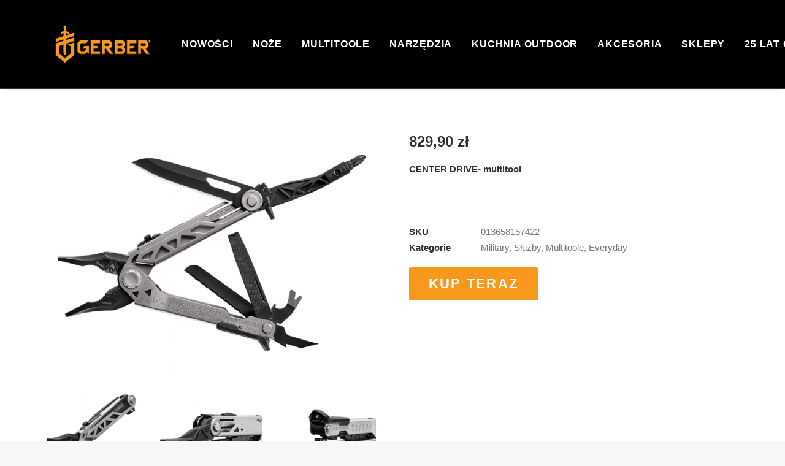

--- FILE ---
content_type: text/html; charset=UTF-8
request_url: https://gerbertools.pl/produkt/center-drive/
body_size: 51907
content:
<!DOCTYPE html>
<html class="no-touch" lang="pl-PL" xmlns="http://www.w3.org/1999/xhtml">
<head>
<meta http-equiv="Content-Type" content="text/html; charset=UTF-8">
<meta name="viewport" content="width=device-width, initial-scale=1">
<link rel="profile" href="http://gmpg.org/xfn/11">
<link rel="pingback" href="https://gerbertools.pl/xmlrpc.php">
<title>Center Drive &#8211; Gerber Tools</title>
<meta name='robots' content='max-image-preview:large' />
<script>window._wca = window._wca || [];</script>
<link rel='dns-prefetch' href='//stats.wp.com' />
<link rel='dns-prefetch' href='//www.googletagmanager.com' />
<link rel="alternate" type="application/rss+xml" title="Gerber Tools &raquo; Kanał z wpisami" href="https://gerbertools.pl/feed/" />
<script type="text/javascript">
/* <![CDATA[ */
window._wpemojiSettings = {"baseUrl":"https:\/\/s.w.org\/images\/core\/emoji\/14.0.0\/72x72\/","ext":".png","svgUrl":"https:\/\/s.w.org\/images\/core\/emoji\/14.0.0\/svg\/","svgExt":".svg","source":{"concatemoji":"https:\/\/gerbertools.pl\/wp-includes\/js\/wp-emoji-release.min.js?ver=6.4.7"}};
/*! This file is auto-generated */
!function(i,n){var o,s,e;function c(e){try{var t={supportTests:e,timestamp:(new Date).valueOf()};sessionStorage.setItem(o,JSON.stringify(t))}catch(e){}}function p(e,t,n){e.clearRect(0,0,e.canvas.width,e.canvas.height),e.fillText(t,0,0);var t=new Uint32Array(e.getImageData(0,0,e.canvas.width,e.canvas.height).data),r=(e.clearRect(0,0,e.canvas.width,e.canvas.height),e.fillText(n,0,0),new Uint32Array(e.getImageData(0,0,e.canvas.width,e.canvas.height).data));return t.every(function(e,t){return e===r[t]})}function u(e,t,n){switch(t){case"flag":return n(e,"\ud83c\udff3\ufe0f\u200d\u26a7\ufe0f","\ud83c\udff3\ufe0f\u200b\u26a7\ufe0f")?!1:!n(e,"\ud83c\uddfa\ud83c\uddf3","\ud83c\uddfa\u200b\ud83c\uddf3")&&!n(e,"\ud83c\udff4\udb40\udc67\udb40\udc62\udb40\udc65\udb40\udc6e\udb40\udc67\udb40\udc7f","\ud83c\udff4\u200b\udb40\udc67\u200b\udb40\udc62\u200b\udb40\udc65\u200b\udb40\udc6e\u200b\udb40\udc67\u200b\udb40\udc7f");case"emoji":return!n(e,"\ud83e\udef1\ud83c\udffb\u200d\ud83e\udef2\ud83c\udfff","\ud83e\udef1\ud83c\udffb\u200b\ud83e\udef2\ud83c\udfff")}return!1}function f(e,t,n){var r="undefined"!=typeof WorkerGlobalScope&&self instanceof WorkerGlobalScope?new OffscreenCanvas(300,150):i.createElement("canvas"),a=r.getContext("2d",{willReadFrequently:!0}),o=(a.textBaseline="top",a.font="600 32px Arial",{});return e.forEach(function(e){o[e]=t(a,e,n)}),o}function t(e){var t=i.createElement("script");t.src=e,t.defer=!0,i.head.appendChild(t)}"undefined"!=typeof Promise&&(o="wpEmojiSettingsSupports",s=["flag","emoji"],n.supports={everything:!0,everythingExceptFlag:!0},e=new Promise(function(e){i.addEventListener("DOMContentLoaded",e,{once:!0})}),new Promise(function(t){var n=function(){try{var e=JSON.parse(sessionStorage.getItem(o));if("object"==typeof e&&"number"==typeof e.timestamp&&(new Date).valueOf()<e.timestamp+604800&&"object"==typeof e.supportTests)return e.supportTests}catch(e){}return null}();if(!n){if("undefined"!=typeof Worker&&"undefined"!=typeof OffscreenCanvas&&"undefined"!=typeof URL&&URL.createObjectURL&&"undefined"!=typeof Blob)try{var e="postMessage("+f.toString()+"("+[JSON.stringify(s),u.toString(),p.toString()].join(",")+"));",r=new Blob([e],{type:"text/javascript"}),a=new Worker(URL.createObjectURL(r),{name:"wpTestEmojiSupports"});return void(a.onmessage=function(e){c(n=e.data),a.terminate(),t(n)})}catch(e){}c(n=f(s,u,p))}t(n)}).then(function(e){for(var t in e)n.supports[t]=e[t],n.supports.everything=n.supports.everything&&n.supports[t],"flag"!==t&&(n.supports.everythingExceptFlag=n.supports.everythingExceptFlag&&n.supports[t]);n.supports.everythingExceptFlag=n.supports.everythingExceptFlag&&!n.supports.flag,n.DOMReady=!1,n.readyCallback=function(){n.DOMReady=!0}}).then(function(){return e}).then(function(){var e;n.supports.everything||(n.readyCallback(),(e=n.source||{}).concatemoji?t(e.concatemoji):e.wpemoji&&e.twemoji&&(t(e.twemoji),t(e.wpemoji)))}))}((window,document),window._wpemojiSettings);
/* ]]> */
</script>
<link rel='stylesheet' id='layerslider-css' href='https://gerbertools.pl/wp-content/plugins/LayerSlider/assets/static/layerslider/css/layerslider.css?ver=7.1.3' type='text/css' media='all' />
<style id='wp-emoji-styles-inline-css' type='text/css'>

	img.wp-smiley, img.emoji {
		display: inline !important;
		border: none !important;
		box-shadow: none !important;
		height: 1em !important;
		width: 1em !important;
		margin: 0 0.07em !important;
		vertical-align: -0.1em !important;
		background: none !important;
		padding: 0 !important;
	}
</style>
<link rel='stylesheet' id='wp-block-library-css' href='https://gerbertools.pl/wp-includes/css/dist/block-library/style.min.css?ver=6.4.7' type='text/css' media='all' />
<style id='wp-block-library-inline-css' type='text/css'>
.has-text-align-justify{text-align:justify;}
</style>
<link rel='stylesheet' id='wpzoom-social-icons-block-style-css' href='https://gerbertools.pl/wp-content/plugins/social-icons-widget-by-wpzoom/block/dist/style-wpzoom-social-icons.css?ver=4.2.15' type='text/css' media='all' />
<style id='classic-theme-styles-inline-css' type='text/css'>
/*! This file is auto-generated */
.wp-block-button__link{color:#fff;background-color:#32373c;border-radius:9999px;box-shadow:none;text-decoration:none;padding:calc(.667em + 2px) calc(1.333em + 2px);font-size:1.125em}.wp-block-file__button{background:#32373c;color:#fff;text-decoration:none}
</style>
<style id='global-styles-inline-css' type='text/css'>
body{--wp--preset--color--black: #000000;--wp--preset--color--cyan-bluish-gray: #abb8c3;--wp--preset--color--white: #ffffff;--wp--preset--color--pale-pink: #f78da7;--wp--preset--color--vivid-red: #cf2e2e;--wp--preset--color--luminous-vivid-orange: #ff6900;--wp--preset--color--luminous-vivid-amber: #fcb900;--wp--preset--color--light-green-cyan: #7bdcb5;--wp--preset--color--vivid-green-cyan: #00d084;--wp--preset--color--pale-cyan-blue: #8ed1fc;--wp--preset--color--vivid-cyan-blue: #0693e3;--wp--preset--color--vivid-purple: #9b51e0;--wp--preset--gradient--vivid-cyan-blue-to-vivid-purple: linear-gradient(135deg,rgba(6,147,227,1) 0%,rgb(155,81,224) 100%);--wp--preset--gradient--light-green-cyan-to-vivid-green-cyan: linear-gradient(135deg,rgb(122,220,180) 0%,rgb(0,208,130) 100%);--wp--preset--gradient--luminous-vivid-amber-to-luminous-vivid-orange: linear-gradient(135deg,rgba(252,185,0,1) 0%,rgba(255,105,0,1) 100%);--wp--preset--gradient--luminous-vivid-orange-to-vivid-red: linear-gradient(135deg,rgba(255,105,0,1) 0%,rgb(207,46,46) 100%);--wp--preset--gradient--very-light-gray-to-cyan-bluish-gray: linear-gradient(135deg,rgb(238,238,238) 0%,rgb(169,184,195) 100%);--wp--preset--gradient--cool-to-warm-spectrum: linear-gradient(135deg,rgb(74,234,220) 0%,rgb(151,120,209) 20%,rgb(207,42,186) 40%,rgb(238,44,130) 60%,rgb(251,105,98) 80%,rgb(254,248,76) 100%);--wp--preset--gradient--blush-light-purple: linear-gradient(135deg,rgb(255,206,236) 0%,rgb(152,150,240) 100%);--wp--preset--gradient--blush-bordeaux: linear-gradient(135deg,rgb(254,205,165) 0%,rgb(254,45,45) 50%,rgb(107,0,62) 100%);--wp--preset--gradient--luminous-dusk: linear-gradient(135deg,rgb(255,203,112) 0%,rgb(199,81,192) 50%,rgb(65,88,208) 100%);--wp--preset--gradient--pale-ocean: linear-gradient(135deg,rgb(255,245,203) 0%,rgb(182,227,212) 50%,rgb(51,167,181) 100%);--wp--preset--gradient--electric-grass: linear-gradient(135deg,rgb(202,248,128) 0%,rgb(113,206,126) 100%);--wp--preset--gradient--midnight: linear-gradient(135deg,rgb(2,3,129) 0%,rgb(40,116,252) 100%);--wp--preset--font-size--small: 13px;--wp--preset--font-size--medium: 20px;--wp--preset--font-size--large: 36px;--wp--preset--font-size--x-large: 42px;--wp--preset--spacing--20: 0.44rem;--wp--preset--spacing--30: 0.67rem;--wp--preset--spacing--40: 1rem;--wp--preset--spacing--50: 1.5rem;--wp--preset--spacing--60: 2.25rem;--wp--preset--spacing--70: 3.38rem;--wp--preset--spacing--80: 5.06rem;--wp--preset--shadow--natural: 6px 6px 9px rgba(0, 0, 0, 0.2);--wp--preset--shadow--deep: 12px 12px 50px rgba(0, 0, 0, 0.4);--wp--preset--shadow--sharp: 6px 6px 0px rgba(0, 0, 0, 0.2);--wp--preset--shadow--outlined: 6px 6px 0px -3px rgba(255, 255, 255, 1), 6px 6px rgba(0, 0, 0, 1);--wp--preset--shadow--crisp: 6px 6px 0px rgba(0, 0, 0, 1);}:where(.is-layout-flex){gap: 0.5em;}:where(.is-layout-grid){gap: 0.5em;}body .is-layout-flow > .alignleft{float: left;margin-inline-start: 0;margin-inline-end: 2em;}body .is-layout-flow > .alignright{float: right;margin-inline-start: 2em;margin-inline-end: 0;}body .is-layout-flow > .aligncenter{margin-left: auto !important;margin-right: auto !important;}body .is-layout-constrained > .alignleft{float: left;margin-inline-start: 0;margin-inline-end: 2em;}body .is-layout-constrained > .alignright{float: right;margin-inline-start: 2em;margin-inline-end: 0;}body .is-layout-constrained > .aligncenter{margin-left: auto !important;margin-right: auto !important;}body .is-layout-constrained > :where(:not(.alignleft):not(.alignright):not(.alignfull)){max-width: var(--wp--style--global--content-size);margin-left: auto !important;margin-right: auto !important;}body .is-layout-constrained > .alignwide{max-width: var(--wp--style--global--wide-size);}body .is-layout-flex{display: flex;}body .is-layout-flex{flex-wrap: wrap;align-items: center;}body .is-layout-flex > *{margin: 0;}body .is-layout-grid{display: grid;}body .is-layout-grid > *{margin: 0;}:where(.wp-block-columns.is-layout-flex){gap: 2em;}:where(.wp-block-columns.is-layout-grid){gap: 2em;}:where(.wp-block-post-template.is-layout-flex){gap: 1.25em;}:where(.wp-block-post-template.is-layout-grid){gap: 1.25em;}.has-black-color{color: var(--wp--preset--color--black) !important;}.has-cyan-bluish-gray-color{color: var(--wp--preset--color--cyan-bluish-gray) !important;}.has-white-color{color: var(--wp--preset--color--white) !important;}.has-pale-pink-color{color: var(--wp--preset--color--pale-pink) !important;}.has-vivid-red-color{color: var(--wp--preset--color--vivid-red) !important;}.has-luminous-vivid-orange-color{color: var(--wp--preset--color--luminous-vivid-orange) !important;}.has-luminous-vivid-amber-color{color: var(--wp--preset--color--luminous-vivid-amber) !important;}.has-light-green-cyan-color{color: var(--wp--preset--color--light-green-cyan) !important;}.has-vivid-green-cyan-color{color: var(--wp--preset--color--vivid-green-cyan) !important;}.has-pale-cyan-blue-color{color: var(--wp--preset--color--pale-cyan-blue) !important;}.has-vivid-cyan-blue-color{color: var(--wp--preset--color--vivid-cyan-blue) !important;}.has-vivid-purple-color{color: var(--wp--preset--color--vivid-purple) !important;}.has-black-background-color{background-color: var(--wp--preset--color--black) !important;}.has-cyan-bluish-gray-background-color{background-color: var(--wp--preset--color--cyan-bluish-gray) !important;}.has-white-background-color{background-color: var(--wp--preset--color--white) !important;}.has-pale-pink-background-color{background-color: var(--wp--preset--color--pale-pink) !important;}.has-vivid-red-background-color{background-color: var(--wp--preset--color--vivid-red) !important;}.has-luminous-vivid-orange-background-color{background-color: var(--wp--preset--color--luminous-vivid-orange) !important;}.has-luminous-vivid-amber-background-color{background-color: var(--wp--preset--color--luminous-vivid-amber) !important;}.has-light-green-cyan-background-color{background-color: var(--wp--preset--color--light-green-cyan) !important;}.has-vivid-green-cyan-background-color{background-color: var(--wp--preset--color--vivid-green-cyan) !important;}.has-pale-cyan-blue-background-color{background-color: var(--wp--preset--color--pale-cyan-blue) !important;}.has-vivid-cyan-blue-background-color{background-color: var(--wp--preset--color--vivid-cyan-blue) !important;}.has-vivid-purple-background-color{background-color: var(--wp--preset--color--vivid-purple) !important;}.has-black-border-color{border-color: var(--wp--preset--color--black) !important;}.has-cyan-bluish-gray-border-color{border-color: var(--wp--preset--color--cyan-bluish-gray) !important;}.has-white-border-color{border-color: var(--wp--preset--color--white) !important;}.has-pale-pink-border-color{border-color: var(--wp--preset--color--pale-pink) !important;}.has-vivid-red-border-color{border-color: var(--wp--preset--color--vivid-red) !important;}.has-luminous-vivid-orange-border-color{border-color: var(--wp--preset--color--luminous-vivid-orange) !important;}.has-luminous-vivid-amber-border-color{border-color: var(--wp--preset--color--luminous-vivid-amber) !important;}.has-light-green-cyan-border-color{border-color: var(--wp--preset--color--light-green-cyan) !important;}.has-vivid-green-cyan-border-color{border-color: var(--wp--preset--color--vivid-green-cyan) !important;}.has-pale-cyan-blue-border-color{border-color: var(--wp--preset--color--pale-cyan-blue) !important;}.has-vivid-cyan-blue-border-color{border-color: var(--wp--preset--color--vivid-cyan-blue) !important;}.has-vivid-purple-border-color{border-color: var(--wp--preset--color--vivid-purple) !important;}.has-vivid-cyan-blue-to-vivid-purple-gradient-background{background: var(--wp--preset--gradient--vivid-cyan-blue-to-vivid-purple) !important;}.has-light-green-cyan-to-vivid-green-cyan-gradient-background{background: var(--wp--preset--gradient--light-green-cyan-to-vivid-green-cyan) !important;}.has-luminous-vivid-amber-to-luminous-vivid-orange-gradient-background{background: var(--wp--preset--gradient--luminous-vivid-amber-to-luminous-vivid-orange) !important;}.has-luminous-vivid-orange-to-vivid-red-gradient-background{background: var(--wp--preset--gradient--luminous-vivid-orange-to-vivid-red) !important;}.has-very-light-gray-to-cyan-bluish-gray-gradient-background{background: var(--wp--preset--gradient--very-light-gray-to-cyan-bluish-gray) !important;}.has-cool-to-warm-spectrum-gradient-background{background: var(--wp--preset--gradient--cool-to-warm-spectrum) !important;}.has-blush-light-purple-gradient-background{background: var(--wp--preset--gradient--blush-light-purple) !important;}.has-blush-bordeaux-gradient-background{background: var(--wp--preset--gradient--blush-bordeaux) !important;}.has-luminous-dusk-gradient-background{background: var(--wp--preset--gradient--luminous-dusk) !important;}.has-pale-ocean-gradient-background{background: var(--wp--preset--gradient--pale-ocean) !important;}.has-electric-grass-gradient-background{background: var(--wp--preset--gradient--electric-grass) !important;}.has-midnight-gradient-background{background: var(--wp--preset--gradient--midnight) !important;}.has-small-font-size{font-size: var(--wp--preset--font-size--small) !important;}.has-medium-font-size{font-size: var(--wp--preset--font-size--medium) !important;}.has-large-font-size{font-size: var(--wp--preset--font-size--large) !important;}.has-x-large-font-size{font-size: var(--wp--preset--font-size--x-large) !important;}
.wp-block-navigation a:where(:not(.wp-element-button)){color: inherit;}
:where(.wp-block-post-template.is-layout-flex){gap: 1.25em;}:where(.wp-block-post-template.is-layout-grid){gap: 1.25em;}
:where(.wp-block-columns.is-layout-flex){gap: 2em;}:where(.wp-block-columns.is-layout-grid){gap: 2em;}
.wp-block-pullquote{font-size: 1.5em;line-height: 1.6;}
</style>
<link rel='stylesheet' id='contact-form-7-css' href='https://gerbertools.pl/wp-content/plugins/contact-form-7/includes/css/styles.css?ver=5.8.6' type='text/css' media='all' />
<link rel='stylesheet' id='ns-catalog-style-single-product-css' href='https://gerbertools.pl/wp-content/plugins/ns-woocommerce-catalog//css/disabled-single-product.css?ver=6.4.7' type='text/css' media='all' />
<link rel='stylesheet' id='ns-catalog-style-all-product-css' href='https://gerbertools.pl/wp-content/plugins/ns-woocommerce-catalog//css/disabled-all-product.css?ver=6.4.7' type='text/css' media='all' />
<link rel='stylesheet' id='uncode-privacy-css' href='https://gerbertools.pl/wp-content/plugins/uncode-privacy/assets/css/uncode-privacy-public.css?ver=2.2.3' type='text/css' media='all' />
<style id='woocommerce-inline-inline-css' type='text/css'>
.woocommerce form .form-row .required { visibility: visible; }
</style>
<link rel='stylesheet' id='wpdreams-asl-basic-css' href='https://gerbertools.pl/wp-content/plugins/ajax-search-lite/css/style.basic.css?ver=4.11.5' type='text/css' media='all' />
<link rel='stylesheet' id='wpdreams-ajaxsearchlite-css' href='https://gerbertools.pl/wp-content/plugins/ajax-search-lite/css/style-underline.css?ver=4.11.5' type='text/css' media='all' />
<link rel='stylesheet' id='wpzoom-social-icons-socicon-css' href='https://gerbertools.pl/wp-content/plugins/social-icons-widget-by-wpzoom/assets/css/wpzoom-socicon.css?ver=1705427779' type='text/css' media='all' />
<link rel='stylesheet' id='wpzoom-social-icons-genericons-css' href='https://gerbertools.pl/wp-content/plugins/social-icons-widget-by-wpzoom/assets/css/genericons.css?ver=1705427779' type='text/css' media='all' />
<link rel='stylesheet' id='wpzoom-social-icons-academicons-css' href='https://gerbertools.pl/wp-content/plugins/social-icons-widget-by-wpzoom/assets/css/academicons.min.css?ver=1705427779' type='text/css' media='all' />
<link rel='stylesheet' id='wpzoom-social-icons-font-awesome-3-css' href='https://gerbertools.pl/wp-content/plugins/social-icons-widget-by-wpzoom/assets/css/font-awesome-3.min.css?ver=1705427779' type='text/css' media='all' />
<link rel='stylesheet' id='dashicons-css' href='https://gerbertools.pl/wp-includes/css/dashicons.min.css?ver=6.4.7' type='text/css' media='all' />
<link rel='stylesheet' id='wpzoom-social-icons-styles-css' href='https://gerbertools.pl/wp-content/plugins/social-icons-widget-by-wpzoom/assets/css/wpzoom-social-icons-styles.css?ver=1705427779' type='text/css' media='all' />
<link rel='stylesheet' id='uncode-style-css' href='https://gerbertools.pl/wp-content/themes/uncode/library/css/style.css?ver=1720673441' type='text/css' media='all' />
<style id='uncode-style-inline-css' type='text/css'>

@media (max-width: 959px) { .navbar-brand > * { height: 60px !important;}}
@media (min-width: 960px) { .limit-width { max-width: 1200px; margin: auto;}}
.menu-primary ul.menu-smart > li > a, .menu-primary ul.menu-smart li.dropdown > a, .menu-primary ul.menu-smart li.mega-menu > a, .vmenu-container ul.menu-smart > li > a, .vmenu-container ul.menu-smart li.dropdown > a { text-transform: uppercase; }
#changer-back-color { transition: background-color 1000ms cubic-bezier(0.25, 1, 0.5, 1) !important; } #changer-back-color > div { transition: opacity 1000ms cubic-bezier(0.25, 1, 0.5, 1) !important; } body.bg-changer-init.disable-hover .main-wrapper .style-light,  body.bg-changer-init.disable-hover .main-wrapper .style-light h1,  body.bg-changer-init.disable-hover .main-wrapper .style-light h2, body.bg-changer-init.disable-hover .main-wrapper .style-light h3, body.bg-changer-init.disable-hover .main-wrapper .style-light h4, body.bg-changer-init.disable-hover .main-wrapper .style-light h5, body.bg-changer-init.disable-hover .main-wrapper .style-light h6, body.bg-changer-init.disable-hover .main-wrapper .style-light a, body.bg-changer-init.disable-hover .main-wrapper .style-dark, body.bg-changer-init.disable-hover .main-wrapper .style-dark h1, body.bg-changer-init.disable-hover .main-wrapper .style-dark h2, body.bg-changer-init.disable-hover .main-wrapper .style-dark h3, body.bg-changer-init.disable-hover .main-wrapper .style-dark h4, body.bg-changer-init.disable-hover .main-wrapper .style-dark h5, body.bg-changer-init.disable-hover .main-wrapper .style-dark h6, body.bg-changer-init.disable-hover .main-wrapper .style-dark a { transition: color 1000ms cubic-bezier(0.25, 1, 0.5, 1) !important; }
</style>
<link rel='stylesheet' id='uncode-woocommerce-css' href='https://gerbertools.pl/wp-content/themes/uncode/library/css/woocommerce.css?ver=1720673441' type='text/css' media='all' />
<link rel='stylesheet' id='uncode-icons-css' href='https://gerbertools.pl/wp-content/themes/uncode/library/css/uncode-icons.css?ver=1720673441' type='text/css' media='all' />
<link rel='stylesheet' id='uncode-custom-style-css' href='https://gerbertools.pl/wp-content/themes/uncode/library/css/style-custom.css?ver=1720673441' type='text/css' media='all' />
<link rel='preload' as='font'  id='wpzoom-social-icons-font-academicons-woff2-css' href='https://gerbertools.pl/wp-content/plugins/social-icons-widget-by-wpzoom/assets/font/academicons.woff2?v=1.9.2'  type='font/woff2' crossorigin />
<link rel='preload' as='font'  id='wpzoom-social-icons-font-fontawesome-3-woff2-css' href='https://gerbertools.pl/wp-content/plugins/social-icons-widget-by-wpzoom/assets/font/fontawesome-webfont.woff2?v=4.7.0'  type='font/woff2' crossorigin />
<link rel='preload' as='font'  id='wpzoom-social-icons-font-genericons-woff-css' href='https://gerbertools.pl/wp-content/plugins/social-icons-widget-by-wpzoom/assets/font/Genericons.woff'  type='font/woff' crossorigin />
<link rel='preload' as='font'  id='wpzoom-social-icons-font-socicon-woff2-css' href='https://gerbertools.pl/wp-content/plugins/social-icons-widget-by-wpzoom/assets/font/socicon.woff2?v=4.2.15'  type='font/woff2' crossorigin />
<script type="text/javascript" src="https://gerbertools.pl/wp-includes/js/jquery/jquery.min.js?ver=3.7.1" id="jquery-core-js"></script>
<script type="text/javascript" src="https://gerbertools.pl/wp-includes/js/jquery/jquery-migrate.min.js?ver=3.4.1" id="jquery-migrate-js"></script>
<script type="text/javascript" id="layerslider-utils-js-extra">
/* <![CDATA[ */
var LS_Meta = {"v":"7.1.3","fixGSAP":"1"};
/* ]]> */
</script>
<script type="text/javascript" src="https://gerbertools.pl/wp-content/plugins/LayerSlider/assets/static/layerslider/js/layerslider.utils.js?ver=7.1.3" id="layerslider-utils-js"></script>
<script type="text/javascript" src="https://gerbertools.pl/wp-content/plugins/LayerSlider/assets/static/layerslider/js/layerslider.kreaturamedia.jquery.js?ver=7.1.3" id="layerslider-js"></script>
<script type="text/javascript" src="https://gerbertools.pl/wp-content/plugins/LayerSlider/assets/static/layerslider/js/layerslider.transitions.js?ver=7.1.3" id="layerslider-transitions-js"></script>
<script type="text/javascript" src="https://gerbertools.pl/wp-content/plugins/uncode-privacy/assets/js/js-cookie.min.js?ver=2.2.0" id="js-cookie-js" data-wp-strategy="defer"></script>
<script type="text/javascript" src="https://gerbertools.pl/wp-content/plugins/woocommerce/assets/js/jquery-blockui/jquery.blockUI.min.js?ver=2.7.0-wc.8.5.4" id="jquery-blockui-js" data-wp-strategy="defer"></script>
<script type="text/javascript" id="wc-add-to-cart-js-extra">
/* <![CDATA[ */
var wc_add_to_cart_params = {"ajax_url":"\/wp-admin\/admin-ajax.php","wc_ajax_url":"\/?wc-ajax=%%endpoint%%","i18n_view_cart":"Zobacz koszyk","cart_url":"https:\/\/gerbertools.pl\/cart\/","is_cart":"","cart_redirect_after_add":"no"};
/* ]]> */
</script>
<script type="text/javascript" src="https://gerbertools.pl/wp-content/plugins/woocommerce/assets/js/frontend/add-to-cart.min.js?ver=8.5.4" id="wc-add-to-cart-js" data-wp-strategy="defer"></script>
<script type="text/javascript" src="https://gerbertools.pl/wp-content/plugins/woocommerce/assets/js/zoom/jquery.zoom.min.js?ver=1.7.21-wc.8.5.4" id="zoom-js" defer="defer" data-wp-strategy="defer"></script>
<script type="text/javascript" id="wc-single-product-js-extra">
/* <![CDATA[ */
var wc_single_product_params = {"i18n_required_rating_text":"Prosz\u0119 wybra\u0107 ocen\u0119","review_rating_required":"yes","flexslider":{"rtl":false,"animation":"slide","smoothHeight":true,"directionNav":false,"controlNav":"thumbnails","slideshow":false,"animationSpeed":500,"animationLoop":false,"allowOneSlide":false},"zoom_enabled":"","zoom_options":[],"photoswipe_enabled":"","photoswipe_options":{"shareEl":false,"closeOnScroll":false,"history":false,"hideAnimationDuration":0,"showAnimationDuration":0},"flexslider_enabled":""};
/* ]]> */
</script>
<script type="text/javascript" src="https://gerbertools.pl/wp-content/plugins/woocommerce/assets/js/frontend/single-product.min.js?ver=8.5.4" id="wc-single-product-js" defer="defer" data-wp-strategy="defer"></script>
<script type="text/javascript" id="woocommerce-js-extra">
/* <![CDATA[ */
var woocommerce_params = {"ajax_url":"\/wp-admin\/admin-ajax.php","wc_ajax_url":"\/?wc-ajax=%%endpoint%%"};
/* ]]> */
</script>
<script type="text/javascript" src="https://gerbertools.pl/wp-content/plugins/woocommerce/assets/js/frontend/woocommerce.min.js?ver=8.5.4" id="woocommerce-js" defer="defer" data-wp-strategy="defer"></script>
<script type="text/javascript" src="https://gerbertools.pl/wp-content/plugins/uncode-js_composer/assets/js/vendors/woocommerce-add-to-cart.js?ver=7.2" id="vc_woocommerce-add-to-cart-js-js"></script>
<script defer type="text/javascript" src="https://stats.wp.com/s-202604.js" id="woocommerce-analytics-js"></script>
<script type="text/javascript" src="/wp-content/themes/uncode/library/js/ai-uncode.js" id="uncodeAI" data-home="/" data-path="/" data-breakpoints-images="258,516,720,1032,1440,2064,2880" id="ai-uncode-js"></script>
<script type="text/javascript" id="uncode-init-js-extra">
/* <![CDATA[ */
var SiteParameters = {"days":"dni","hours":"godzin","minutes":"minut","seconds":"sekund","constant_scroll":"on","scroll_speed":"2","parallax_factor":"0.25","loading":"\u0141aduj\u0119\u2026","slide_name":"slide","slide_footer":"footer","ajax_url":"https:\/\/gerbertools.pl\/wp-admin\/admin-ajax.php","nonce_adaptive_images":"5d4b2a5ef9","nonce_srcset_async":"b5b8c34078","enable_debug":"","block_mobile_videos":"","is_frontend_editor":"","main_width":["1200","px"],"mobile_parallax_allowed":"","listen_for_screen_update":"1","wireframes_plugin_active":"1","sticky_elements":"off","resize_quality":"90","register_metadata":"","bg_changer_time":"1000","update_wc_fragments":"1","optimize_shortpixel_image":"","menu_mobile_offcanvas_gap":"45","custom_cursor_selector":"[href], .trigger-overlay, .owl-next, .owl-prev, .owl-dot, input[type=\"submit\"], input[type=\"checkbox\"], button[type=\"submit\"], a[class^=\"ilightbox\"], .ilightbox-thumbnail, .ilightbox-prev, .ilightbox-next, .overlay-close, .unmodal-close, .qty-inset > span, .share-button li, .uncode-post-titles .tmb.tmb-click-area, .btn-link, .tmb-click-row .t-inside, .lg-outer button, .lg-thumb img, a[data-lbox], .uncode-close-offcanvas-overlay","mobile_parallax_animation":"","lbox_enhanced":"","native_media_player":"1","vimeoPlayerParams":"?autoplay=0","ajax_filter_key_search":"key","ajax_filter_key_unfilter":"unfilter","index_pagination_scroll_to":"","uncode_wc_popup_cart_qty":"","uncode_adaptive":"1","ai_breakpoints":"258,516,720,1032,1440,2064,2880"};
/* ]]> */
</script>
<script type="text/javascript" src="https://gerbertools.pl/wp-content/themes/uncode/library/js/init.js?ver=1720673441" id="uncode-init-js"></script>

<!-- Google Analytics snippet added by Site Kit -->
<script type="text/javascript" src="https://www.googletagmanager.com/gtag/js?id=UA-173252045-1" id="google_gtagjs-js" async></script>
<script type="text/javascript" id="google_gtagjs-js-after">
/* <![CDATA[ */
window.dataLayer = window.dataLayer || [];function gtag(){dataLayer.push(arguments);}
gtag('set', 'linker', {"domains":["gerbertools.pl"]} );
gtag("js", new Date());
gtag("set", "developer_id.dZTNiMT", true);
gtag("config", "UA-173252045-1", {"anonymize_ip":true});
/* ]]> */
</script>

<!-- End Google Analytics snippet added by Site Kit -->
<script></script><meta name="generator" content="Powered by LayerSlider 7.1.3 - Multi-Purpose, Responsive, Parallax, Mobile-Friendly Slider Plugin for WordPress." />
<!-- LayerSlider updates and docs at: https://layerslider.com -->
<link rel="https://api.w.org/" href="https://gerbertools.pl/wp-json/" /><link rel="alternate" type="application/json" href="https://gerbertools.pl/wp-json/wp/v2/product/83645" /><link rel="EditURI" type="application/rsd+xml" title="RSD" href="https://gerbertools.pl/xmlrpc.php?rsd" />
<meta name="generator" content="WordPress 6.4.7" />
<meta name="generator" content="WooCommerce 8.5.4" />
<link rel="canonical" href="https://gerbertools.pl/produkt/center-drive/" />
<link rel='shortlink' href='https://gerbertools.pl/?p=83645' />
<link rel="alternate" type="application/json+oembed" href="https://gerbertools.pl/wp-json/oembed/1.0/embed?url=https%3A%2F%2Fgerbertools.pl%2Fprodukt%2Fcenter-drive%2F" />
<link rel="alternate" type="text/xml+oembed" href="https://gerbertools.pl/wp-json/oembed/1.0/embed?url=https%3A%2F%2Fgerbertools.pl%2Fprodukt%2Fcenter-drive%2F&#038;format=xml" />
<meta name="generator" content="Site Kit by Google 1.116.0" />	<style>img#wpstats{display:none}</style>
			<noscript><style>.woocommerce-product-gallery{ opacity: 1 !important; }</style></noscript>
					<link rel="preconnect" href="https://fonts.gstatic.com" crossorigin />
				<link rel="preload" as="style" href="//fonts.googleapis.com/css?family=Open+Sans&display=swap" />
				<link rel="stylesheet" href="//fonts.googleapis.com/css?family=Open+Sans&display=swap" media="all" />
				<meta name="generator" content="Powered by Slider Revolution 6.6.20 - responsive, Mobile-Friendly Slider Plugin for WordPress with comfortable drag and drop interface." />
                <style>
                    
					div[id*='ajaxsearchlitesettings'].searchsettings .asl_option_inner label {
						font-size: 0px !important;
						color: rgba(0, 0, 0, 0);
					}
					div[id*='ajaxsearchlitesettings'].searchsettings .asl_option_inner label:after {
						font-size: 11px !important;
						position: absolute;
						top: 0;
						left: 0;
						z-index: 1;
					}
					.asl_w_container {
						width: 60%;
						margin: 0px 100px 0px 100px;
						min-width: 200px;
					}
					div[id*='ajaxsearchlite'].asl_m {
						width: 100%;
					}
					div[id*='ajaxsearchliteres'].wpdreams_asl_results div.resdrg span.highlighted {
						font-weight: bold;
						color: rgba(217, 49, 43, 1);
						background-color: rgba(238, 238, 238, 1);
					}
					div[id*='ajaxsearchliteres'].wpdreams_asl_results .results img.asl_image {
						width: 90px;
						height: 66px;
						object-fit: cover;
					}
					div.asl_r .results {
						max-height: none;
					}
				
						div.asl_r.asl_w.vertical .results .item::after {
							display: block;
							position: absolute;
							bottom: 0;
							content: '';
							height: 1px;
							width: 100%;
							background: #D8D8D8;
						}
						div.asl_r.asl_w.vertical .results .item.asl_last_item::after {
							display: none;
						}
					                </style>
                <link rel="icon" href="https://gerbertools.pl/wp-content/uploads/2025/07/Projekt-bez-nazwy-100x100.jpg" sizes="32x32" />
<link rel="icon" href="https://gerbertools.pl/wp-content/uploads/2025/07/Projekt-bez-nazwy.jpg" sizes="192x192" />
<link rel="apple-touch-icon" href="https://gerbertools.pl/wp-content/uploads/2025/07/Projekt-bez-nazwy.jpg" />
<meta name="msapplication-TileImage" content="https://gerbertools.pl/wp-content/uploads/2025/07/Projekt-bez-nazwy.jpg" />
<script>function setREVStartSize(e){
			//window.requestAnimationFrame(function() {
				window.RSIW = window.RSIW===undefined ? window.innerWidth : window.RSIW;
				window.RSIH = window.RSIH===undefined ? window.innerHeight : window.RSIH;
				try {
					var pw = document.getElementById(e.c).parentNode.offsetWidth,
						newh;
					pw = pw===0 || isNaN(pw) || (e.l=="fullwidth" || e.layout=="fullwidth") ? window.RSIW : pw;
					e.tabw = e.tabw===undefined ? 0 : parseInt(e.tabw);
					e.thumbw = e.thumbw===undefined ? 0 : parseInt(e.thumbw);
					e.tabh = e.tabh===undefined ? 0 : parseInt(e.tabh);
					e.thumbh = e.thumbh===undefined ? 0 : parseInt(e.thumbh);
					e.tabhide = e.tabhide===undefined ? 0 : parseInt(e.tabhide);
					e.thumbhide = e.thumbhide===undefined ? 0 : parseInt(e.thumbhide);
					e.mh = e.mh===undefined || e.mh=="" || e.mh==="auto" ? 0 : parseInt(e.mh,0);
					if(e.layout==="fullscreen" || e.l==="fullscreen")
						newh = Math.max(e.mh,window.RSIH);
					else{
						e.gw = Array.isArray(e.gw) ? e.gw : [e.gw];
						for (var i in e.rl) if (e.gw[i]===undefined || e.gw[i]===0) e.gw[i] = e.gw[i-1];
						e.gh = e.el===undefined || e.el==="" || (Array.isArray(e.el) && e.el.length==0)? e.gh : e.el;
						e.gh = Array.isArray(e.gh) ? e.gh : [e.gh];
						for (var i in e.rl) if (e.gh[i]===undefined || e.gh[i]===0) e.gh[i] = e.gh[i-1];
											
						var nl = new Array(e.rl.length),
							ix = 0,
							sl;
						e.tabw = e.tabhide>=pw ? 0 : e.tabw;
						e.thumbw = e.thumbhide>=pw ? 0 : e.thumbw;
						e.tabh = e.tabhide>=pw ? 0 : e.tabh;
						e.thumbh = e.thumbhide>=pw ? 0 : e.thumbh;
						for (var i in e.rl) nl[i] = e.rl[i]<window.RSIW ? 0 : e.rl[i];
						sl = nl[0];
						for (var i in nl) if (sl>nl[i] && nl[i]>0) { sl = nl[i]; ix=i;}
						var m = pw>(e.gw[ix]+e.tabw+e.thumbw) ? 1 : (pw-(e.tabw+e.thumbw)) / (e.gw[ix]);
						newh =  (e.gh[ix] * m) + (e.tabh + e.thumbh);
					}
					var el = document.getElementById(e.c);
					if (el!==null && el) el.style.height = newh+"px";
					el = document.getElementById(e.c+"_wrapper");
					if (el!==null && el) {
						el.style.height = newh+"px";
						el.style.display = "block";
					}
				} catch(e){
					console.log("Failure at Presize of Slider:" + e)
				}
			//});
		  };</script>
<noscript><style> .wpb_animate_when_almost_visible { opacity: 1; }</style></noscript></head>
<body class="product-template-default single single-product postid-83645  style-color-lxmt-bg theme-uncode woocommerce woocommerce-page woocommerce-no-js hormenu-position-left megamenu-full-submenu hmenu hmenu-position-right header-full-width main-center-align menu-sticky-mobile menu-mobile-default mobile-parallax-not-allowed ilb-no-bounce unreg uncode-logo-mobile qw-body-scroll-disabled no-qty-fx uncode-sidecart-mobile-disabled no-product-upsells wpb-js-composer js-comp-ver-7.2 vc_responsive" data-border="0">
		<div id="vh_layout_help"></div><div class="body-borders" data-border="0"><div class="top-border body-border-shadow"></div><div class="right-border body-border-shadow"></div><div class="bottom-border body-border-shadow"></div><div class="left-border body-border-shadow"></div><div class="top-border style-light-bg"></div><div class="right-border style-light-bg"></div><div class="bottom-border style-light-bg"></div><div class="left-border style-light-bg"></div></div>	<div class="box-wrapper">
		<div class="box-container">
		<script type="text/javascript" id="initBox">UNCODE.initBox();</script>
		<div class="menu-wrapper menu-sticky menu-sticky-mobile">
													
													<header id="masthead" class="navbar menu-primary menu-dark submenu-light style-dark-original menu-with-logo">
														<div class="menu-container menu-hide style-color-jevc-bg menu-borders menu-shadows">
															<div class="row-menu limit-width">
																<div class="row-menu-inner">
																	<div id="logo-container-mobile" class="col-lg-0 logo-container middle">
																		<div id="main-logo" class="navbar-header style-dark">
																			<a href="https://gerbertools.pl/" class="navbar-brand" data-minheight="20"><div class="logo-image main-logo logo-skinnable" data-maxheight="90" style="height: 90px;"><img decoding="async" src="https://gerbertools.pl/wp-content/uploads/2020/03/www1.png" alt="logo" width="230" height="113" class="img-responsive" /></div><div class="logo-image mobile-logo logo-skinnable" data-maxheight="90" style="height: 90px;"><img decoding="async" src="https://gerbertools.pl/wp-content/uploads/2020/03/www1.png" alt="logo" width="230" height="113" class="img-responsive" /></div></a>
																		</div>
																		<div class="mmb-container"><div class="mobile-additional-icons"></div><div class="mobile-menu-button mobile-menu-button-dark lines-button"><span class="lines"><span></span></span></div></div>
																	</div>
																	<div class="col-lg-12 main-menu-container middle">
																		<div class="menu-horizontal menu-dd-shadow-std ">
																			<div class="menu-horizontal-inner">
																				<div class="nav navbar-nav navbar-main navbar-nav-last"><ul id="menu-gerbertools" class="menu-primary-inner menu-smart sm"><li id="menu-item-83807" class="menu-item menu-item-type-post_type menu-item-object-page menu-item-83807 menu-item-link"><a title="Nowości" href="https://gerbertools.pl/nowosci/">Nowości<i class="fa fa-angle-right fa-dropdown"></i></a></li>
<li id="menu-item-85190" class="menu-item menu-item-type-post_type menu-item-object-page menu-item-85190 menu-item-link"><a title="Noże" href="https://gerbertools.pl/noze/">Noże<i class="fa fa-angle-right fa-dropdown"></i></a></li>
<li id="menu-item-85189" class="menu-item menu-item-type-post_type menu-item-object-page menu-item-85189 menu-item-link"><a title="Multitoole" href="https://gerbertools.pl/multitool-e/">Multitoole<i class="fa fa-angle-right fa-dropdown"></i></a></li>
<li id="menu-item-85223" class="menu-item menu-item-type-post_type menu-item-object-page menu-item-85223 menu-item-link"><a title="Narzędzia" href="https://gerbertools.pl/narzedzia/">Narzędzia<i class="fa fa-angle-right fa-dropdown"></i></a></li>
<li id="menu-item-85201" class="menu-item menu-item-type-post_type menu-item-object-page menu-item-85201 menu-item-link"><a title="Kuchnia Outdoor" href="https://gerbertools.pl/kuchnia-outdoor/">Kuchnia Outdoor<i class="fa fa-angle-right fa-dropdown"></i></a></li>
<li id="menu-item-85212" class="menu-item menu-item-type-post_type menu-item-object-page menu-item-85212 menu-item-link"><a title="Akcesoria" href="https://gerbertools.pl/akcesoria/">Akcesoria<i class="fa fa-angle-right fa-dropdown"></i></a></li>
<li id="menu-item-84052" class="menu-item menu-item-type-post_type menu-item-object-page menu-item-84052 menu-item-link"><a title="Sklepy" href="https://gerbertools.pl/sklepy-partnerskie/">Sklepy<i class="fa fa-angle-right fa-dropdown"></i></a></li>
<li id="menu-item-84777" class="menu-item menu-item-type-post_type menu-item-object-page menu-item-84777 menu-item-link"><a title="25 lat gwarancji" href="https://gerbertools.pl/25-lat-gwarancji/">25 lat gwarancji<i class="fa fa-angle-right fa-dropdown"></i></a></li>
</ul></div><div class="uncode-close-offcanvas-mobile lines-button close navbar-mobile-el"><span class="lines"></span></div><div class="desktop-hidden menu-accordion-secondary">
														 							</div></div>
																		</div>
																	</div>
																</div>
															</div></div>
													</header>
												</div>			<script type="text/javascript" id="fixMenuHeight">UNCODE.fixMenuHeight();</script>
			<div class="main-wrapper">
				<div class="main-container">
					<div class="page-wrapper">
						<div class="sections-container">
<script type="text/javascript">UNCODE.initHeader();</script>
		<div id="product-83645" class="page-body style-light style-color-xsdn-bg post-83645 product type-product status-publish has-post-thumbnail product_cat-militaria product_cat-sluzby product_cat-multitoole product_cat-everyday first instock taxable shipping-taxable purchasable product-type-simple">
			<div class="post-wrapper">
				<div class="post-body">
<div class="woocommerce-notices-wrapper"></div>
<div class="product type-product post-83645 status-publish instock product_cat-militaria product_cat-sluzby product_cat-multitoole product_cat-everyday has-post-thumbnail taxable shipping-taxable purchasable product-type-simple">
	<div class="row-container">
		<div class="row row-parent col-std-gutter double-top-padding double-bottom-padding  limit-width" >
			<div class="row-inner">
				<div class="col-lg-6">
					<div class="uncol">
						<div class="uncoltable">
							<div class="uncell">
								<div class="uncont">
										
<div class="uncode-wrapper uncode-single-product-gallery">


<div class="woocommerce-product-gallery woocommerce-product-gallery--with-images woocommerce-product-gallery--columns-3 woocommerce-layout-images- images woocommerce-product-gallery--zoom-disabled" data-columns="3" style="opacity: 0; transition: opacity .05s ease-in-out;" data-gallery-options="{&quot;globals&quot;:{&quot;vc_column_inner_width&quot;:null},&quot;default_images&quot;:[83640,83646,83647,83648,83649]}">
		<div class="woocommerce-product-gallery__wrapper">

	<div class="woocommerce-product-gallery__image woocommerce-product-gallery__image-first"><span class="zoom-overlay"></span><a href="https://gerbertools.pl/wp-content/uploads/2020/04/Multitool-Gerber-Center-Drive_464_1200.jpg" itemprop="image" class="woocommerce-main-image" data-transparency="transparent" data-counter="on" data-caption="" data-options="thumbnail: 'https://gerbertools.pl/wp-content/uploads/2020/04/Multitool-Gerber-Center-Drive_464_1200-uai-258x258.jpg'" data-lbox="ilightbox_gallery-153758" data-lb-index="0"><img width="1200" height="896" src="https://gerbertools.pl/wp-content/uploads/2020/04/Multitool-Gerber-Center-Drive_464_1200.jpg" class="woocommerce-product-gallery__image-first__img adaptive-async wp-post-image" alt="" data-src="https://gerbertools.pl/wp-content/uploads/2020/04/Multitool-Gerber-Center-Drive_464_1200.jpg" data-caption="Multitool-Gerber-Center-Drive_[464]_1200" data-large_image="https://gerbertools.pl/wp-content/uploads/2020/04/Multitool-Gerber-Center-Drive_464_1200.jpg" data-large_image_width="1200" data-large_image_height="896" data-singlew="6" data-singleh="" data-crop="" data-uniqueid="83640-722495" data-guid="https://gerbertools.pl/wp-content/uploads/2020/04/Multitool-Gerber-Center-Drive_464_1200.jpg" data-path="2020/04/Multitool-Gerber-Center-Drive_464_1200.jpg" data-width="1200" data-height="896" decoding="async" fetchpriority="high" /></a></div>
	<div class="thumbnails"><div class="woocommerce-product-gallery__image""><span class="zoom-overlay"></span><a href="https://gerbertools.pl/wp-content/uploads/2020/04/Multitool-Gerber-Crucial-wstrap-cutter_455_1200.jpg" class="zoom" data-options="thumbnail: 'https://gerbertools.pl/wp-content/uploads/2020/04/Multitool-Gerber-Crucial-wstrap-cutter_455_1200-uai-258x258.jpg'" data-lbox="ilightbox_gallery-153758" data-lb-index="1" data-caption=""><img width="1200" height="896" src="https://gerbertools.pl/wp-content/uploads/2020/04/Multitool-Gerber-Crucial-wstrap-cutter_455_1200.jpg" class=" adaptive-async" alt="" data-caption="" data-src="https://gerbertools.pl/wp-content/uploads/2020/04/Multitool-Gerber-Crucial-wstrap-cutter_455_1200.jpg" data-large_image="https://gerbertools.pl/wp-content/uploads/2020/04/Multitool-Gerber-Crucial-wstrap-cutter_455_1200.jpg" data-large_image_width="1200" data-large_image_height="896" data-singlew="6" data-singleh="6" data-crop="1" data-uniqueid="83646-815329" data-guid="https://gerbertools.pl/wp-content/uploads/2020/04/Multitool-Gerber-Crucial-wstrap-cutter_455_1200.jpg" data-path="2020/04/Multitool-Gerber-Crucial-wstrap-cutter_455_1200.jpg" data-width="1200" data-height="896" decoding="async" /></a></div><div class="woocommerce-product-gallery__image""><span class="zoom-overlay"></span><a href="https://gerbertools.pl/wp-content/uploads/2020/04/Multitool-Gerber-Crucial-wstrap-cutter_456_1200.jpg" class="zoom" data-options="thumbnail: 'https://gerbertools.pl/wp-content/uploads/2020/04/Multitool-Gerber-Crucial-wstrap-cutter_456_1200-uai-258x258.jpg'" data-lbox="ilightbox_gallery-153758" data-lb-index="2" data-caption=""><img width="1200" height="896" src="https://gerbertools.pl/wp-content/uploads/2020/04/Multitool-Gerber-Crucial-wstrap-cutter_456_1200.jpg" class=" adaptive-async" alt="" data-caption="" data-src="https://gerbertools.pl/wp-content/uploads/2020/04/Multitool-Gerber-Crucial-wstrap-cutter_456_1200.jpg" data-large_image="https://gerbertools.pl/wp-content/uploads/2020/04/Multitool-Gerber-Crucial-wstrap-cutter_456_1200.jpg" data-large_image_width="1200" data-large_image_height="896" data-singlew="6" data-singleh="6" data-crop="1" data-uniqueid="83647-870787" data-guid="https://gerbertools.pl/wp-content/uploads/2020/04/Multitool-Gerber-Crucial-wstrap-cutter_456_1200.jpg" data-path="2020/04/Multitool-Gerber-Crucial-wstrap-cutter_456_1200.jpg" data-width="1200" data-height="896" decoding="async" /></a></div><div class="woocommerce-product-gallery__image""><span class="zoom-overlay"></span><a href="https://gerbertools.pl/wp-content/uploads/2020/04/Multitool-Gerber-Crucial-wstrap-cutter_457_1200.jpg" class="zoom" data-options="thumbnail: 'https://gerbertools.pl/wp-content/uploads/2020/04/Multitool-Gerber-Crucial-wstrap-cutter_457_1200-uai-258x258.jpg'" data-lbox="ilightbox_gallery-153758" data-lb-index="3" data-caption=""><img width="1200" height="896" src="https://gerbertools.pl/wp-content/uploads/2020/04/Multitool-Gerber-Crucial-wstrap-cutter_457_1200.jpg" class=" adaptive-async" alt="" data-caption="" data-src="https://gerbertools.pl/wp-content/uploads/2020/04/Multitool-Gerber-Crucial-wstrap-cutter_457_1200.jpg" data-large_image="https://gerbertools.pl/wp-content/uploads/2020/04/Multitool-Gerber-Crucial-wstrap-cutter_457_1200.jpg" data-large_image_width="1200" data-large_image_height="896" data-singlew="6" data-singleh="6" data-crop="1" data-uniqueid="83648-162727" data-guid="https://gerbertools.pl/wp-content/uploads/2020/04/Multitool-Gerber-Crucial-wstrap-cutter_457_1200.jpg" data-path="2020/04/Multitool-Gerber-Crucial-wstrap-cutter_457_1200.jpg" data-width="1200" data-height="896" decoding="async" /></a></div><div class="woocommerce-product-gallery__image""><span class="zoom-overlay"></span><a href="https://gerbertools.pl/wp-content/uploads/2020/04/Multitool-Gerber-Crucial-wstrap-cutter_458_1200.jpg" class="zoom" data-options="thumbnail: 'https://gerbertools.pl/wp-content/uploads/2020/04/Multitool-Gerber-Crucial-wstrap-cutter_458_1200-uai-258x258.jpg'" data-lbox="ilightbox_gallery-153758" data-lb-index="4" data-caption=""><img width="1200" height="896" src="https://gerbertools.pl/wp-content/uploads/2020/04/Multitool-Gerber-Crucial-wstrap-cutter_458_1200.jpg" class=" adaptive-async" alt="" data-caption="" data-src="https://gerbertools.pl/wp-content/uploads/2020/04/Multitool-Gerber-Crucial-wstrap-cutter_458_1200.jpg" data-large_image="https://gerbertools.pl/wp-content/uploads/2020/04/Multitool-Gerber-Crucial-wstrap-cutter_458_1200.jpg" data-large_image_width="1200" data-large_image_height="896" data-singlew="6" data-singleh="6" data-crop="1" data-uniqueid="83649-132131" data-guid="https://gerbertools.pl/wp-content/uploads/2020/04/Multitool-Gerber-Crucial-wstrap-cutter_458_1200.jpg" data-path="2020/04/Multitool-Gerber-Crucial-wstrap-cutter_458_1200.jpg" data-width="1200" data-height="896" decoding="async" /></a></div></div>
	</div>
</div>


</div>								</div>
							</div>
						</div>
					</div>
				</div>
				<div class="col-lg-6">
					<div class="uncol">
						<div class="uncoltable">
							<div class="uncell">
								<div class="uncont">
									<div class="price-container">

	<span class="price"><ins class="h3"><span class="woocommerce-Price-amount amount">829,90&nbsp;<span class="woocommerce-Price-currencySymbol">&#122;&#322;</span></span></ins></span>

</div>
<div class="woocommerce-product-details__short-description">
	<p><strong>CENTER DRIVE- multitool</strong></p>
</div>



	
	
	<form class="cart" action="https://gerbertools.pl/produkt/center-drive/" method="post" enctype='multipart/form-data'>
	 	
	 	
	 	<div class="quantity">
					<label class="screen-reader-text" for="quantity_69725b74024cd">ilość Center Drive</label><input
			type="number"
						id="quantity_69725b74024cd"
			class="input-text qty text "
			name="quantity"
			value="1"
			aria-label="Ilość produktu"
			size="4"
			min="1"
			max=""
							step="1"
				placeholder=""
				inputmode="numeric"
				autocomplete="off"
					/>		</div>

	 	
	 	<button type="submit" name="add-to-cart" data-product_id="83645" data-product_sku="013658157422" data-quantity="1" class="add_to_cart_button btn-default single_add_to_cart_button button alt btn product_type_simple  " value="83645"><span class="add_to_cart_text">Dodaj do koszyka</span><span class="view-cart added_to_cart"></span></button>
	</form>

	


<hr />
<div class="product_meta">
	<p>
	
	
		<span class="sku_wrapper detail-container"><span class="detail-label">SKU</span> <span class="sku detail-value" itemprop="sku">013658157422</span></span>

	
	<span class="posted_in detail-container"><span class="detail-label">Kategorie</span><span class="detail-value"> <a href="https://gerbertools.pl/kategoria-produktu/militaria/" rel="tag">Military</a>, <a href="https://gerbertools.pl/kategoria-produktu/sluzby/" rel="tag">Służby</a>, <a href="https://gerbertools.pl/kategoria-produktu/multitoole/" rel="tag">Multitoole</a>, <a href="https://gerbertools.pl/kategoria-produktu/everyday/" rel="tag">Everyday</a></span></span>
	
		</p>
</div>
<span class="btn-container"><a href="https://www.cragtools.pl/multitool-gerber-center-drive" class="custom-link btn border-width-0 btn-color-272736 btn-icon-left" style="padding: 2rem 3rem; font-size: 1.4rem; font-weight: bold;" target="_blank">Kup teraz</a></span>								</div>
							</div>
						</div>
					</div>
				</div>
			</div>
		</div>
	</div>
</div>
<div class="row-container">
		  					<div class="row row-parent style- no-top-padding no-h-padding no-bottom-padding">
									
	<div class="tab-container wootabs">
		<ul class="nav nav-tabs limit-width single-h-padding text-center" >
			
				<li class="description_tab active" id="tab-title-description" role="tab" aria-controls="tab-description">
					<a href="#tab-description-83645" data-toggle="tab"><span>Opis</span></a>
				</li>

					</ul>
		<div class="tab-content">
						<div class="tab-pane fade limit-width single-h-padding half-internal-gutter single-block-padding active in" id="tab-description-83645" >
					
<div class="product-tab">
  <h5 class="product-tab-title">Opis</h5>

<p><span class="def">Multitool otwierany jedną ręką z blokadą wszystkich narzędzi.</span></p>
<p class="def"><b class="def"><span class="def">Dane techniczne:</span></b><span class="def"> </span></p>
<p class="def"><span class="def">•</span><span class="def">Długość po zamknięciu: 120 mm</span></p>
<p class="def"><span class="def">•</span><span class="def">Długość  po otwarciu: 168 mm</span></p>
<p class="def"><span class="def">•</span><span class="def">Waga: 269 g</span></p>
<p class="def"><span class="def">• Materiał: Stal o twardości 420 HC</span></p>
<p class="def"><span class="def">•</span><span class="def">System otwierania jednym kciukiem</span></p>
<p class="def"><span class="def">•</span><span class="def">W zestawie skórzany futerał</span></p>
<p><img decoding="async" class=" wp-image-83855 alignright" src="https://gerbertools.pl/wp-content/uploads/2020/04/List-CenterDrive-lineart-mobile-2019.jpg" alt="" width="681" height="681" /></p>
<div class="tlid-results-container results-container">
<div class="tlid-result result-dict-wrapper">
<div class="result tlid-copy-target">
<div class="result-header">
<div class="starbutton jfk-button-flat jfk-button unstarred" tabindex="0" role="button" aria-label="Oznacz tłumaczenie gwiazdką" data-tooltip="Oznacz tłumaczenie gwiazdką" data-tooltip-align="t,c">
<p><span class="def">Narzędzia:</span><span class="def"> </span></p>
</div>
</div>
<div class="text-wrap tlid-copy-target">
<ol>
<li class="result-shield-container tlid-copy-target" style="text-align: left;" tabindex="0"><span class="tlid-translation translation" lang="pl"><span title="">Sprężynowe szczypce zaciskowe z systemem szyn x-kanałowych</span></span></li>
<li class="result-shield-container tlid-copy-target" style="text-align: left;" tabindex="0"><span class="tlid-translation translation" lang="pl"><span title="">Standardowe szczypce</span></span></li>
<li class="result-shield-container tlid-copy-target" style="text-align: left;" tabindex="0"><span class="tlid-translation translation" lang="pl"><span title="">Obrotowe obcinaki do drutu z węglików spiekanych</span></span></li>
<li class="result-shield-container tlid-copy-target" style="text-align: left;" tabindex="0"><span class="tlid-translation translation" lang="pl"><span title="">System otwierania jednym kciukiem</span></span></li>
<li class="result-shield-container tlid-copy-target" style="text-align: left;" tabindex="0"><span class="tlid-translation translation" lang="pl"><span title="">3,25 &#8222;420HC Precyzyjne ostrze</span></span></li>
<li class="result-shield-container tlid-copy-target" style="text-align: left;" tabindex="0"><span class="tlid-translation translation" lang="pl"><span title="">Magnetyczny sterownik bitów o osi 3,25 &#8222;</span></span></li>
<li class="result-shield-container tlid-copy-target" style="text-align: left;" tabindex="0"><span class="tlid-translation translation" lang="pl"><span title="">Sterownik bitowy</span></span></li>
<li class="result-shield-container tlid-copy-target" style="text-align: left;" tabindex="0"><span class="tlid-translation translation" lang="pl"><span title="">Dodatkowy uchwyt do bitów (w zestawie płaski bit)</span></span></li>
<li class="result-shield-container tlid-copy-target" style="text-align: left;" tabindex="0"><span class="tlid-translation translation" lang="pl"><span title="">Linijka w / cm</span><br />
</span></li>
<li class="result-shield-container tlid-copy-target" style="text-align: left;" tabindex="0"><span class="tlid-translation translation" lang="pl"><span title="">Otwieracz do butelek</span></span></li>
<li class="result-shield-container tlid-copy-target" style="text-align: left;" tabindex="0"><span class="tlid-translation translation" lang="pl"><span title=""> </span><span title="">Podważ pręt </span></span></li>
<li class="result-shield-container tlid-copy-target" style="text-align: left;" tabindex="0"><span class="tlid-translation translation" lang="pl"><span title="">Szydło</span></span></li>
<li class="result-shield-container tlid-copy-target" style="text-align: left;" tabindex="0"><span class="tlid-translation translation" lang="pl"><span title="">Plik drobny i zgrubiony</span></span></li>
<li class="result-shield-container tlid-copy-target" style="text-align: left;" tabindex="0"><span class="tlid-translation translation" lang="pl"><span title="">Ząbkowane ostrze</span></span></li>
<li class="result-shield-container tlid-copy-target" style="text-align: left;" tabindex="0"><span class="tlid-translation translation" lang="pl"><span title="">Otwór na smycz</span></span></li>
<li class="result-shield-container tlid-copy-target" style="text-align: left;" tabindex="0"><span class="tlid-translation translation" lang="pl"><span class="" title="">Blokada narzędzi</span></span></li>
</ol>
</div>
</div>
</div>
</div>
<p><iframe title="Gerber Center-Drive Multi-Tool Comparison" width="840" height="473" src="https://www.youtube.com/embed/jLGykRRU-bg?feature=oembed&#038;width=840&#038;height=1000&#038;discover=1" frameborder="0" allow="accelerometer; autoplay; clipboard-write; encrypted-media; gyroscope; picture-in-picture; web-share" referrerpolicy="strict-origin-when-cross-origin" allowfullscreen></iframe></p>
</div>
				</div>
			
						</div>
	</div>


								</div>
							</div><div class="post-after row-container"><div data-parent="true" class="vc_row vc_custom_1497274689621 border-color-gyho-color row-container boomapps_vcrow" style="border-style: solid;border-top-width: 1px ;" id="row-unique-0"><div class="row col-no-gutter double-top-padding double-bottom-padding single-h-padding limit-width row-parent"><div class="wpb_row row-inner"><div class="wpb_column pos-top pos-center align_center column_parent col-lg-12 boomapps_vccolumn single-internal-gutter"><div class="uncol style-light"  ><div class="uncoltable"><div class="uncell  boomapps_vccolumn no-block-padding" ><div class="uncont"><div class="vc_custom_heading_wrap "><div class="heading-text el-text" ><h5 class="font-762333 fontsize-160000 text-uppercase" ><span>Related Products</span></h5></div><div class="clear"></div></div><div class="owl-carousel-wrapper" >
					<div class="owl-carousel-container owl-carousel-loading half-gutter">						<div id="index-194414" class="owl-carousel owl-element owl-height-auto owl-dots-outside owl-dots-single-block-padding owl-dots-align-center" data-dots="true" data-navmobile="false" data-navspeed="400" data-autoplay="false" data-stagepadding="0" data-lg="4" data-md="3" data-sm="1" data-vp-height="false">			<div class="tmb tmb-carousel tmb-woocommerce atc-typography-inherit tmb-iso-h33 tmb-light tmb-overlay-text-anim tmb-overlay-anim tmb-content-center  grid-cat-93 grid-cat-105 tmb-id-84409 tmb-content-under tmb-media-first tmb-no-bg" ><div class="t-inside animate_when_almost_visible bottom-t-top" data-delay="200"><div class="t-entry-visual"><div class="t-entry-visual-tc"><div class="t-entry-visual-cont"><div class="dummy" style="padding-top: 100%;"></div><a tabindex="-1" href="https://gerbertools.pl/produkt/edge-utility-orange/" class="pushed" target="_self" data-lb-index="0"><div class="t-entry-visual-overlay"><div class="t-entry-visual-overlay-in style-dark-bg" style="opacity: 0.1;"></div></div><img decoding="async" class="adaptive-async wp-image-84410" src="https://gerbertools.pl/wp-content/uploads/2021/02/Noz-Gerber-Edge-Utility-black_3057_1200-uai-258x258.jpg" width="258" height="258" alt="" data-uniqueid="84410-121227" data-guid="https://gerbertools.pl/wp-content/uploads/2021/02/Noz-Gerber-Edge-Utility-black_3057_1200.jpg" data-path="2021/02/Noz-Gerber-Edge-Utility-black_3057_1200.jpg" data-width="612" data-height="612" data-singlew="3" data-singleh="33" data-crop="" /></a><div class="add-to-cart-overlay"><a href="?add-to-cart=84409" data-quantity="1" class="product_type_simple add_to_cart_button ajax_add_to_cart product_button_loop" data-product_id="84409" data-product_sku="" aria-label="Dodaj do koszyka: &bdquo;Edge Utility orange&rdquo;" aria-describedby="" rel="nofollow"><span class="add_to_cart_text">Dodaj do koszyka</span><span class="view-cart added_to_cart"></span></a></div></div>
					</div>
				</div><div class="t-entry-text">
									<div class="t-entry-text-tc half-block-padding"><div class="t-entry"><h3 class="t-entry-title h6 title-scale"><a href="https://gerbertools.pl/produkt/edge-utility-orange/" target="_self">Edge Utility orange</a></h3><span class="price h6 title-scale"><ins class="h3"><span class="woocommerce-Price-amount amount"><bdi>89,90&nbsp;<span class="woocommerce-Price-currencySymbol">&#122;&#322;</span></bdi></span></ins></span></div></div>
							</div></div></div><div class="tmb tmb-carousel tmb-woocommerce atc-typography-inherit tmb-iso-h33 tmb-light tmb-overlay-text-anim tmb-overlay-anim tmb-content-center  grid-cat-103 grid-cat-139 grid-cat-92 grid-cat-93 grid-cat-102 tmb-id-84479 tmb-content-under tmb-media-first tmb-no-bg" ><div class="t-inside animate_when_almost_visible bottom-t-top" data-delay="200"><div class="t-entry-visual"><div class="t-entry-visual-tc"><div class="t-entry-visual-cont"><div class="dummy" style="padding-top: 100%;"></div><a tabindex="-1" href="https://gerbertools.pl/produkt/armbar-slim-drive-onyx/" class="pushed" target="_self" data-lb-index="1"><div class="t-entry-visual-overlay"><div class="t-entry-visual-overlay-in style-dark-bg" style="opacity: 0.1;"></div></div><img decoding="async" class="adaptive-async wp-image-84468" src="https://gerbertools.pl/wp-content/uploads/2021/05/Resource_GerberAmericas_30-001728-uai-258x258.jpg" width="258" height="258" alt="" data-uniqueid="84468-196275" data-guid="https://gerbertools.pl/wp-content/uploads/2021/05/Resource_GerberAmericas_30-001728.jpg" data-path="2021/05/Resource_GerberAmericas_30-001728.jpg" data-width="644" data-height="644" data-singlew="3" data-singleh="33" data-crop="" /></a><div class="add-to-cart-overlay"><a href="?add-to-cart=84479" data-quantity="1" class="product_type_simple add_to_cart_button ajax_add_to_cart product_button_loop" data-product_id="84479" data-product_sku="013658160699" aria-label="Dodaj do koszyka: &bdquo;Armbar Slim Drive-Onyx&rdquo;" aria-describedby="" rel="nofollow"><span class="add_to_cart_text">Dodaj do koszyka</span><span class="view-cart added_to_cart"></span></a></div></div>
					</div>
				</div><div class="t-entry-text">
									<div class="t-entry-text-tc half-block-padding"><div class="t-entry"><h3 class="t-entry-title h6 title-scale"><a href="https://gerbertools.pl/produkt/armbar-slim-drive-onyx/" target="_self">Armbar Slim Drive-Onyx</a></h3><span class="price h6 title-scale"><ins class="h3"><span class="woocommerce-Price-amount amount"><bdi>169,90&nbsp;<span class="woocommerce-Price-currencySymbol">&#122;&#322;</span></bdi></span></ins></span></div></div>
							</div></div></div><div class="tmb tmb-carousel tmb-woocommerce atc-typography-inherit tmb-iso-h33 tmb-light tmb-overlay-text-anim tmb-overlay-anim tmb-content-center  grid-cat-92 grid-cat-93 tmb-id-84788 tmb-content-under tmb-media-first tmb-no-bg" ><div class="t-inside animate_when_almost_visible bottom-t-top" data-delay="200"><div class="t-entry-visual"><div class="t-entry-visual-tc"><div class="t-entry-visual-cont"><div class="dummy" style="padding-top: 100%;"></div><a tabindex="-1" href="https://gerbertools.pl/produkt/prybrid-x-urban-blue/" class="pushed" target="_self" data-lb-index="2"><div class="t-entry-visual-overlay"><div class="t-entry-visual-overlay-in style-dark-bg" style="opacity: 0.1;"></div></div><img decoding="async" class="adaptive-async wp-image-84789" src="https://gerbertools.pl/wp-content/uploads/2022/06/Multitool-Gerber-Prybrid-grey_6287_1200-uai-258x258.jpg" width="258" height="258" alt="" data-uniqueid="84789-174015" data-guid="https://gerbertools.pl/wp-content/uploads/2022/06/Multitool-Gerber-Prybrid-grey_6287_1200.jpg" data-path="2022/06/Multitool-Gerber-Prybrid-grey_6287_1200.jpg" data-width="644" data-height="644" data-singlew="3" data-singleh="33" data-crop="" /></a><div class="add-to-cart-overlay"><a href="?add-to-cart=84788" data-quantity="1" class="product_type_simple add_to_cart_button ajax_add_to_cart product_button_loop" data-product_id="84788" data-product_sku="013658159150 / 31-003742" aria-label="Dodaj do koszyka: &bdquo;Prybrid-X Urban Blue&rdquo;" aria-describedby="" rel="nofollow"><span class="add_to_cart_text">Dodaj do koszyka</span><span class="view-cart added_to_cart"></span></a></div></div>
					</div>
				</div><div class="t-entry-text">
									<div class="t-entry-text-tc half-block-padding"><div class="t-entry"><h3 class="t-entry-title h6 title-scale"><a href="https://gerbertools.pl/produkt/prybrid-x-urban-blue/" target="_self">Prybrid-X Urban Blue</a></h3><span class="price h6 title-scale"><ins class="h3"><span class="woocommerce-Price-amount amount"><bdi>119,90&nbsp;<span class="woocommerce-Price-currencySymbol">&#122;&#322;</span></bdi></span></ins></span></div></div>
							</div></div></div><div class="tmb tmb-carousel tmb-woocommerce atc-typography-inherit tmb-iso-h33 tmb-light tmb-overlay-text-anim tmb-overlay-anim tmb-content-center  grid-cat-93 grid-cat-105 tmb-id-85049 tmb-content-under tmb-media-first tmb-no-bg" ><div class="t-inside animate_when_almost_visible bottom-t-top" data-delay="200"><div class="t-entry-visual"><div class="t-entry-visual-tc"><div class="t-entry-visual-cont"><div class="dummy" style="padding-top: 100%;"></div><a tabindex="-1" href="https://gerbertools.pl/produkt/affirm-folding-cp-pe-blue/" class="pushed" target="_self" data-lb-index="3"><div class="t-entry-visual-overlay"><div class="t-entry-visual-overlay-in style-dark-bg" style="opacity: 0.1;"></div></div><img decoding="async" class="adaptive-async wp-image-85050" src="https://gerbertools.pl/wp-content/uploads/2025/07/original_Affirm-Folding-CP-PE-Blue_10673_0c20274c9e34-uai-258x258.jpg" width="258" height="258" alt="" data-uniqueid="85050-104140" data-guid="https://gerbertools.pl/wp-content/uploads/2025/07/original_Affirm-Folding-CP-PE-Blue_10673_0c20274c9e34.jpg" data-path="2025/07/original_Affirm-Folding-CP-PE-Blue_10673_0c20274c9e34.jpg" data-width="1080" data-height="1080" data-singlew="3" data-singleh="33" data-crop="" /></a><div class="add-to-cart-overlay"><a href="?add-to-cart=85049" data-quantity="1" class="product_type_simple add_to_cart_button ajax_add_to_cart product_button_loop" data-product_id="85049" data-product_sku="013658168800 / 1074310" aria-label="Dodaj do koszyka: &bdquo;Affirm Folding - CP PE Blue&rdquo;" aria-describedby="" rel="nofollow"><span class="add_to_cart_text">Dodaj do koszyka</span><span class="view-cart added_to_cart"></span></a></div></div>
					</div>
				</div><div class="t-entry-text">
									<div class="t-entry-text-tc half-block-padding"><div class="t-entry"><h3 class="t-entry-title h6 title-scale"><a href="https://gerbertools.pl/produkt/affirm-folding-cp-pe-blue/" target="_self">Affirm Folding &#8211; CP PE Blue</a></h3><span class="price h6 title-scale"><ins class="h3"><span class="woocommerce-Price-amount amount"><bdi>229,90&nbsp;<span class="woocommerce-Price-currencySymbol">&#122;&#322;</span></bdi></span></ins></span></div></div>
							</div></div></div><div class="tmb tmb-carousel tmb-woocommerce atc-typography-inherit tmb-iso-h33 tmb-light tmb-overlay-text-anim tmb-overlay-anim tmb-content-center  grid-cat-139 grid-cat-92 grid-cat-93 grid-cat-102 tmb-id-84233 tmb-content-under tmb-media-first tmb-no-bg" ><div class="t-inside animate_when_almost_visible bottom-t-top" data-delay="200"><div class="t-entry-visual"><div class="t-entry-visual-tc"><div class="t-entry-visual-cont"><div class="dummy" style="padding-top: 100%;"></div><a tabindex="-1" href="https://gerbertools.pl/produkt/armbar-drive-onyx/" class="pushed" target="_self" data-lb-index="4"><div class="t-entry-visual-overlay"><div class="t-entry-visual-overlay-in style-dark-bg" style="opacity: 0.1;"></div></div><img decoding="async" class="adaptive-async wp-image-84234" src="https://gerbertools.pl/wp-content/uploads/2021/01/Multitool-Gerber-ArmBar-Cork-ony-blister_2252_1200-uai-258x258.jpg" width="258" height="258" alt="" data-uniqueid="84234-205289" data-guid="https://gerbertools.pl/wp-content/uploads/2021/01/Multitool-Gerber-ArmBar-Cork-ony-blister_2252_1200.jpg" data-path="2021/01/Multitool-Gerber-ArmBar-Cork-ony-blister_2252_1200.jpg" data-width="644" data-height="644" data-singlew="3" data-singleh="33" data-crop="" /></a><div class="add-to-cart-overlay"><a href="?add-to-cart=84233" data-quantity="1" class="product_type_simple add_to_cart_button ajax_add_to_cart product_button_loop" data-product_id="84233" data-product_sku="013658160590" aria-label="Dodaj do koszyka: &bdquo;Armbar Drive- onyx&rdquo;" aria-describedby="" rel="nofollow"><span class="add_to_cart_text">Dodaj do koszyka</span><span class="view-cart added_to_cart"></span></a></div></div>
					</div>
				</div><div class="t-entry-text">
									<div class="t-entry-text-tc half-block-padding"><div class="t-entry"><h3 class="t-entry-title h6 title-scale"><a href="https://gerbertools.pl/produkt/armbar-drive-onyx/" target="_self">Armbar Drive- onyx</a></h3><span class="price h6 title-scale"><ins class="h3"><span class="woocommerce-Price-amount amount"><bdi>199,90&nbsp;<span class="woocommerce-Price-currencySymbol">&#122;&#322;</span></bdi></span></ins></span></div></div>
							</div></div></div><div class="tmb tmb-carousel tmb-woocommerce atc-typography-inherit tmb-iso-h33 tmb-light tmb-overlay-text-anim tmb-overlay-anim tmb-content-center  grid-cat-142 grid-cat-92 grid-cat-105 grid-cat-106 tmb-id-83572 tmb-content-under tmb-media-first tmb-no-bg" ><div class="t-inside animate_when_almost_visible bottom-t-top" data-delay="200"><div class="t-entry-visual"><div class="t-entry-visual-tc"><div class="t-entry-visual-cont"><div class="dummy" style="padding-top: 74.8%;"></div><a tabindex="-1" href="https://gerbertools.pl/produkt/strap-cutter/" class="pushed" target="_self" data-lb-index="5"><div class="t-entry-visual-overlay"><div class="t-entry-visual-overlay-in style-dark-bg" style="opacity: 0.1;"></div></div><img decoding="async" class="adaptive-async wp-image-85323" src="https://gerbertools.pl/wp-content/uploads/2020/04/original_Multitool-Gerber-Devour-Spork-flat-sage_778_0c20274c9e34-—-kopia-rotated-uai-258x193.jpg" width="258" height="193" alt="" data-uniqueid="85323-131415" data-guid="https://gerbertools.pl/wp-content/uploads/2020/04/original_Multitool-Gerber-Devour-Spork-flat-sage_778_0c20274c9e34-—-kopia-rotated.jpg" data-path="2020/04/original_Multitool-Gerber-Devour-Spork-flat-sage_778_0c20274c9e34-—-kopia-rotated.jpg" data-width="1360" data-height="1015" data-singlew="3" data-singleh="33" data-crop="" /></a><div class="add-to-cart-overlay"><a href="?add-to-cart=83572" data-quantity="1" class="product_type_simple add_to_cart_button ajax_add_to_cart product_button_loop" data-product_id="83572" data-product_sku="013658019447" aria-label="Dodaj do koszyka: &bdquo;Strap Cutter&rdquo;" aria-describedby="" rel="nofollow"><span class="add_to_cart_text">Dodaj do koszyka</span><span class="view-cart added_to_cart"></span></a></div></div>
					</div>
				</div><div class="t-entry-text">
									<div class="t-entry-text-tc half-block-padding"><div class="t-entry"><h3 class="t-entry-title h6 title-scale"><a href="https://gerbertools.pl/produkt/strap-cutter/" target="_self">Strap Cutter</a></h3><span class="price h6 title-scale"><ins class="h3"><span class="woocommerce-Price-amount amount"><bdi>199,90&nbsp;<span class="woocommerce-Price-currencySymbol">&#122;&#322;</span></bdi></span></ins></span></div></div>
							</div></div></div><div class="tmb tmb-carousel tmb-woocommerce atc-typography-inherit tmb-iso-h33 tmb-light tmb-overlay-text-anim tmb-overlay-anim tmb-content-center  grid-cat-92 grid-cat-93 tmb-id-84779 tmb-content-under tmb-media-first tmb-no-bg" ><div class="t-inside animate_when_almost_visible bottom-t-top" data-delay="200"><div class="t-entry-visual"><div class="t-entry-visual-tc"><div class="t-entry-visual-cont"><div class="dummy" style="padding-top: 100%;"></div><a tabindex="-1" href="https://gerbertools.pl/produkt/stake-out-2/" class="pushed" target="_self" data-lb-index="6"><div class="t-entry-visual-overlay"><div class="t-entry-visual-overlay-in style-dark-bg" style="opacity: 0.1;"></div></div><img decoding="async" class="adaptive-async wp-image-85325" src="https://gerbertools.pl/wp-content/uploads/2022/06/original_Multitool-Gerber-Stakeout-graphite_6283_0c20274c9e34-rotated-uai-258x258.jpg" width="258" height="258" alt="" data-uniqueid="85325-127162" data-guid="https://gerbertools.pl/wp-content/uploads/2022/06/original_Multitool-Gerber-Stakeout-graphite_6283_0c20274c9e34-rotated.jpg" data-path="2022/06/original_Multitool-Gerber-Stakeout-graphite_6283_0c20274c9e34-rotated.jpg" data-width="644" data-height="644" data-singlew="3" data-singleh="33" data-crop="" /></a><div class="add-to-cart-overlay"><a href="?add-to-cart=84779" data-quantity="1" class="product_type_simple add_to_cart_button ajax_add_to_cart product_button_loop" data-product_id="84779" data-product_sku="013658160743 / 30-001741" aria-label="Dodaj do koszyka: &bdquo;Stakeout - Silver&rdquo;" aria-describedby="" rel="nofollow"><span class="add_to_cart_text">Dodaj do koszyka</span><span class="view-cart added_to_cart"></span></a></div></div>
					</div>
				</div><div class="t-entry-text">
									<div class="t-entry-text-tc half-block-padding"><div class="t-entry"><h3 class="t-entry-title h6 title-scale"><a href="https://gerbertools.pl/produkt/stake-out-2/" target="_self">Stakeout &#8211; Silver</a></h3><span class="price h6 title-scale"><ins class="h3"><span class="woocommerce-Price-amount amount"><bdi>319,90&nbsp;<span class="woocommerce-Price-currencySymbol">&#122;&#322;</span></bdi></span></ins></span></div></div>
							</div></div></div><div class="tmb tmb-carousel tmb-woocommerce atc-typography-inherit tmb-iso-h33 tmb-light tmb-overlay-text-anim tmb-overlay-anim tmb-content-center  grid-cat-93 grid-cat-105 tmb-id-85035 tmb-content-under tmb-media-first tmb-no-bg" ><div class="t-inside animate_when_almost_visible bottom-t-top" data-delay="200"><div class="t-entry-visual"><div class="t-entry-visual-tc"><div class="t-entry-visual-cont"><div class="dummy" style="padding-top: 100%;"></div><a tabindex="-1" href="https://gerbertools.pl/produkt/paralite-fe-blue/" class="pushed" target="_self" data-lb-index="7"><div class="t-entry-visual-overlay"><div class="t-entry-visual-overlay-in style-dark-bg" style="opacity: 0.1;"></div></div><img decoding="async" class="adaptive-async wp-image-85036" src="https://gerbertools.pl/wp-content/uploads/2025/07/original_Noz-Gerber-Paralite-FE-black-rose_10426_0c20274c9e34-uai-258x258.jpg" width="258" height="258" alt="" data-uniqueid="85036-190158" data-guid="https://gerbertools.pl/wp-content/uploads/2025/07/original_Noz-Gerber-Paralite-FE-black-rose_10426_0c20274c9e34.jpg" data-path="2025/07/original_Noz-Gerber-Paralite-FE-black-rose_10426_0c20274c9e34.jpg" data-width="1080" data-height="1080" data-singlew="3" data-singleh="33" data-crop="" /></a><div class="add-to-cart-overlay"><a href="?add-to-cart=85035" data-quantity="1" class="product_type_simple add_to_cart_button ajax_add_to_cart product_button_loop" data-product_id="85035" data-product_sku="013658167650 / 1069417" aria-label="Dodaj do koszyka: &bdquo;Paralite FE Blue&rdquo;" aria-describedby="" rel="nofollow"><span class="add_to_cart_text">Dodaj do koszyka</span><span class="view-cart added_to_cart"></span></a></div></div>
					</div>
				</div><div class="t-entry-text">
									<div class="t-entry-text-tc half-block-padding"><div class="t-entry"><h3 class="t-entry-title h6 title-scale"><a href="https://gerbertools.pl/produkt/paralite-fe-blue/" target="_self">Paralite FE Blue</a></h3><span class="price h6 title-scale"><ins class="h3"><span class="woocommerce-Price-amount amount"><bdi>169,90&nbsp;<span class="woocommerce-Price-currencySymbol">&#122;&#322;</span></bdi></span></ins></span></div></div>
							</div></div></div><div class="tmb tmb-carousel tmb-woocommerce atc-typography-inherit tmb-iso-h33 tmb-light tmb-overlay-text-anim tmb-overlay-anim tmb-content-center  grid-cat-92 grid-cat-93 grid-cat-103 tmb-id-85112 tmb-content-under tmb-media-first tmb-no-bg" ><div class="t-inside animate_when_almost_visible bottom-t-top" data-delay="200"><div class="t-entry-visual"><div class="t-entry-visual-tc"><div class="t-entry-visual-cont"><div class="dummy" style="padding-top: 88.8%;"></div><a tabindex="-1" href="https://gerbertools.pl/produkt/stakeout-spark-baltic-haze/" class="pushed" target="_self" data-lb-index="8"><div class="t-entry-visual-overlay"><div class="t-entry-visual-overlay-in style-dark-bg" style="opacity: 0.1;"></div></div><img decoding="async" class="adaptive-async wp-image-85379" src="https://gerbertools.pl/wp-content/uploads/2025/07/11-uai-258x229.jpg" width="258" height="229" alt="" data-uniqueid="85379-124987" data-guid="https://gerbertools.pl/wp-content/uploads/2025/07/11.jpg" data-path="2025/07/11.jpg" data-width="1520" data-height="1350" data-singlew="3" data-singleh="33" data-crop="" /></a><div class="add-to-cart-overlay"><a href="?add-to-cart=85112" data-quantity="1" class="product_type_simple add_to_cart_button ajax_add_to_cart product_button_loop" data-product_id="85112" data-product_sku="013658167926 / 1070268" aria-label="Dodaj do koszyka: &bdquo;Stakeout Spark Baltic Haze&rdquo;" aria-describedby="" rel="nofollow"><span class="add_to_cart_text">Dodaj do koszyka</span><span class="view-cart added_to_cart"></span></a></div></div>
					</div>
				</div><div class="t-entry-text">
									<div class="t-entry-text-tc half-block-padding"><div class="t-entry"><h3 class="t-entry-title h6 title-scale"><a href="https://gerbertools.pl/produkt/stakeout-spark-baltic-haze/" target="_self">Stakeout Spark Baltic Haze</a></h3><span class="price h6 title-scale"><ins class="h3"><span class="woocommerce-Price-amount amount"><bdi>359,90&nbsp;<span class="woocommerce-Price-currencySymbol">&#122;&#322;</span></bdi></span></ins></span></div></div>
							</div></div></div><div class="tmb tmb-carousel tmb-woocommerce atc-typography-inherit tmb-iso-h33 tmb-light tmb-overlay-text-anim tmb-overlay-anim tmb-content-center  grid-cat-142 grid-cat-93 grid-cat-99 grid-cat-105 tmb-id-84269 tmb-content-under tmb-media-first tmb-no-bg" ><div class="t-inside animate_when_almost_visible bottom-t-top" data-delay="200"><div class="t-entry-visual"><div class="t-entry-visual-tc"><div class="t-entry-visual-cont"><div class="dummy" style="padding-top: 74.4%;"></div><a tabindex="-1" href="https://gerbertools.pl/produkt/remix-fe/" class="pushed" target="_self" data-lb-index="9"><div class="t-entry-visual-overlay"><div class="t-entry-visual-overlay-in style-dark-bg" style="opacity: 0.1;"></div></div><img decoding="async" class="adaptive-async wp-image-84270" src="https://gerbertools.pl/wp-content/uploads/2021/01/Noz-Gerber-Pocket-Square-Folder-aluminium_432_1200-uai-258x192.jpg" width="258" height="192" alt="" data-uniqueid="84270-989168" data-guid="https://gerbertools.pl/wp-content/uploads/2021/01/Noz-Gerber-Pocket-Square-Folder-aluminium_432_1200.jpg" data-path="2021/01/Noz-Gerber-Pocket-Square-Folder-aluminium_432_1200.jpg" data-width="1200" data-height="895" data-singlew="3" data-singleh="33" data-crop="" /></a><div class="add-to-cart-overlay"><a href="?add-to-cart=84269" data-quantity="1" class="product_type_simple add_to_cart_button ajax_add_to_cart product_button_loop" data-product_id="84269" data-product_sku="013658157675" aria-label="Dodaj do koszyka: &bdquo;Remix FE&rdquo;" aria-describedby="" rel="nofollow"><span class="add_to_cart_text">Dodaj do koszyka</span><span class="view-cart added_to_cart"></span></a></div></div>
					</div>
				</div><div class="t-entry-text">
									<div class="t-entry-text-tc half-block-padding"><div class="t-entry"><h3 class="t-entry-title h6 title-scale"><a href="https://gerbertools.pl/produkt/remix-fe/" target="_self">Remix FE</a></h3><span class="price h6 title-scale"><ins class="h3"><span class="woocommerce-Price-amount amount"><bdi>229,90&nbsp;<span class="woocommerce-Price-currencySymbol">&#122;&#322;</span></bdi></span></ins></span></div></div>
							</div></div></div><div class="tmb tmb-carousel tmb-woocommerce atc-typography-inherit tmb-iso-h33 tmb-light tmb-overlay-text-anim tmb-overlay-anim tmb-content-center  grid-cat-93 grid-cat-105 tmb-id-84348 tmb-content-under tmb-media-first tmb-no-bg" ><div class="t-inside animate_when_almost_visible bottom-t-top" data-delay="200"><div class="t-entry-visual"><div class="t-entry-visual-tc"><div class="t-entry-visual-cont"><div class="dummy" style="padding-top: 74.4%;"></div><a tabindex="-1" href="https://gerbertools.pl/produkt/paraframe-i-folder-fe/" class="pushed" target="_self" data-lb-index="10"><div class="t-entry-visual-overlay"><div class="t-entry-visual-overlay-in style-dark-bg" style="opacity: 0.1;"></div></div><img decoding="async" class="adaptive-async wp-image-84349" src="https://gerbertools.pl/wp-content/uploads/2021/01/Noz-Gerber-Mini-Paraframe-Tanto-Folder_412_1200-uai-258x192.jpg" width="258" height="192" alt="" data-uniqueid="84349-851699" data-guid="https://gerbertools.pl/wp-content/uploads/2021/01/Noz-Gerber-Mini-Paraframe-Tanto-Folder_412_1200.jpg" data-path="2021/01/Noz-Gerber-Mini-Paraframe-Tanto-Folder_412_1200.jpg" data-width="1200" data-height="895" data-singlew="3" data-singleh="33" data-crop="" /></a><div class="add-to-cart-overlay"><a href="?add-to-cart=84348" data-quantity="1" class="product_type_simple add_to_cart_button ajax_add_to_cart product_button_loop" data-product_id="84348" data-product_sku="013658157552" aria-label="Dodaj do koszyka: &bdquo;Paraframe I Folder FE&rdquo;" aria-describedby="" rel="nofollow"><span class="add_to_cart_text">Dodaj do koszyka</span><span class="view-cart added_to_cart"></span></a></div></div>
					</div>
				</div><div class="t-entry-text">
									<div class="t-entry-text-tc half-block-padding"><div class="t-entry"><h3 class="t-entry-title h6 title-scale"><a href="https://gerbertools.pl/produkt/paraframe-i-folder-fe/" target="_self">Paraframe I Folder FE</a></h3><span class="price h6 title-scale"><ins class="h3"><span class="woocommerce-Price-amount amount"><bdi>149,90&nbsp;<span class="woocommerce-Price-currencySymbol">&#122;&#322;</span></bdi></span></ins></span></div></div>
							</div></div></div><div class="tmb tmb-carousel tmb-woocommerce atc-typography-inherit tmb-iso-h33 tmb-light tmb-overlay-text-anim tmb-overlay-anim tmb-content-center  grid-cat-93 grid-cat-102 grid-cat-105 tmb-id-85102 tmb-content-under tmb-media-first tmb-no-bg" ><div class="t-inside animate_when_almost_visible bottom-t-top" data-delay="200"><div class="t-entry-visual"><div class="t-entry-visual-tc"><div class="t-entry-visual-cont"><div class="dummy" style="padding-top: 100%;"></div><a tabindex="-1" href="https://gerbertools.pl/produkt/convoy/" class="pushed" target="_self" data-lb-index="11"><div class="t-entry-visual-overlay"><div class="t-entry-visual-overlay-in style-dark-bg" style="opacity: 0.1;"></div></div><img decoding="async" class="adaptive-async wp-image-85103" src="https://gerbertools.pl/wp-content/uploads/2025/07/original_Noz-Gerber-Convoy_9450_0c20274c9e34-uai-258x258.jpg" width="258" height="258" alt="" data-uniqueid="85103-188562" data-guid="https://gerbertools.pl/wp-content/uploads/2025/07/original_Noz-Gerber-Convoy_9450_0c20274c9e34.jpg" data-path="2025/07/original_Noz-Gerber-Convoy_9450_0c20274c9e34.jpg" data-width="1080" data-height="1080" data-singlew="3" data-singleh="33" data-crop="" /></a><div class="add-to-cart-overlay"><a href="?add-to-cart=85102" data-quantity="1" class="product_type_simple add_to_cart_button ajax_add_to_cart product_button_loop" data-product_id="85102" data-product_sku="013658166592 / 1066483" aria-label="Dodaj do koszyka: &bdquo;Convoy&rdquo;" aria-describedby="" rel="nofollow"><span class="add_to_cart_text">Dodaj do koszyka</span><span class="view-cart added_to_cart"></span></a></div></div>
					</div>
				</div><div class="t-entry-text">
									<div class="t-entry-text-tc half-block-padding"><div class="t-entry"><h3 class="t-entry-title h6 title-scale"><a href="https://gerbertools.pl/produkt/convoy/" target="_self">Convoy</a></h3><span class="price h6 title-scale"><ins class="h3"><span class="woocommerce-Price-amount amount"><bdi>289,90&nbsp;<span class="woocommerce-Price-currencySymbol">&#122;&#322;</span></bdi></span></ins></span></div></div>
							</div></div></div><div class="tmb tmb-carousel tmb-woocommerce atc-typography-inherit tmb-iso-h33 tmb-light tmb-overlay-text-anim tmb-overlay-anim tmb-content-center  grid-cat-142 grid-cat-93 grid-cat-99 grid-cat-105 tmb-id-84266 tmb-content-under tmb-media-first tmb-no-bg" ><div class="t-inside animate_when_almost_visible bottom-t-top" data-delay="200"><div class="t-entry-visual"><div class="t-entry-visual-tc"><div class="t-entry-visual-cont"><div class="dummy" style="padding-top: 74.4%;"></div><a tabindex="-1" href="https://gerbertools.pl/produkt/remix-tactical/" class="pushed" target="_self" data-lb-index="12"><div class="t-entry-visual-overlay"><div class="t-entry-visual-overlay-in style-dark-bg" style="opacity: 0.1;"></div></div><img decoding="async" class="adaptive-async wp-image-84267" src="https://gerbertools.pl/wp-content/uploads/2021/01/Noz-Gerber-Remi-FE_434_1200-uai-258x192.jpg" width="258" height="192" alt="" data-uniqueid="84267-127272" data-guid="https://gerbertools.pl/wp-content/uploads/2021/01/Noz-Gerber-Remi-FE_434_1200.jpg" data-path="2021/01/Noz-Gerber-Remi-FE_434_1200.jpg" data-width="1200" data-height="895" data-singlew="3" data-singleh="33" data-crop="" /></a><div class="add-to-cart-overlay"><a href="?add-to-cart=84266" data-quantity="1" class="product_type_simple add_to_cart_button ajax_add_to_cart product_button_loop" data-product_id="84266" data-product_sku="013658157682" aria-label="Dodaj do koszyka: &bdquo;Remix Tactical&rdquo;" aria-describedby="" rel="nofollow"><span class="add_to_cart_text">Dodaj do koszyka</span><span class="view-cart added_to_cart"></span></a></div></div>
					</div>
				</div><div class="t-entry-text">
									<div class="t-entry-text-tc half-block-padding"><div class="t-entry"><h3 class="t-entry-title h6 title-scale"><a href="https://gerbertools.pl/produkt/remix-tactical/" target="_self">Remix Tactical</a></h3><span class="price h6 title-scale"><ins class="h3"><span class="woocommerce-Price-amount amount"><bdi>249,90&nbsp;<span class="woocommerce-Price-currencySymbol">&#122;&#322;</span></bdi></span></ins></span></div></div>
							</div></div></div><div class="tmb tmb-carousel tmb-woocommerce atc-typography-inherit tmb-iso-h33 tmb-light tmb-overlay-text-anim tmb-overlay-anim tmb-content-center  grid-cat-92 grid-cat-99 grid-cat-142 tmb-id-83827 tmb-content-under tmb-media-first tmb-no-bg" ><div class="t-inside animate_when_almost_visible bottom-t-top" data-delay="200"><div class="t-entry-visual"><div class="t-entry-visual-tc"><div class="t-entry-visual-cont"><div class="dummy" style="padding-top: 100%;"></div><a tabindex="-1" href="https://gerbertools.pl/produkt/mp600-bluntnose-black/" class="pushed" target="_self" data-lb-index="13"><div class="t-entry-visual-overlay"><div class="t-entry-visual-overlay-in style-dark-bg" style="opacity: 0.1;"></div></div><img decoding="async" class="adaptive-async wp-image-83828" src="https://gerbertools.pl/wp-content/uploads/2020/04/Multitool-Gerber-MP600-Bluntnose-black_1968_1200-uai-258x258.jpg" width="258" height="258" alt="" data-uniqueid="83828-769633" data-guid="https://gerbertools.pl/wp-content/uploads/2020/04/Multitool-Gerber-MP600-Bluntnose-black_1968_1200.jpg" data-path="2020/04/Multitool-Gerber-MP600-Bluntnose-black_1968_1200.jpg" data-width="644" data-height="644" data-singlew="3" data-singleh="33" data-crop="" /></a><div class="add-to-cart-overlay"><a href="?add-to-cart=83827" data-quantity="1" class="product_type_simple add_to_cart_button ajax_add_to_cart product_button_loop" data-product_id="83827" data-product_sku="013658075207" aria-label="Dodaj do koszyka: &bdquo;MP600 Bluntnose- black&rdquo;" aria-describedby="" rel="nofollow"><span class="add_to_cart_text">Dodaj do koszyka</span><span class="view-cart added_to_cart"></span></a></div></div>
					</div>
				</div><div class="t-entry-text">
									<div class="t-entry-text-tc half-block-padding"><div class="t-entry"><h3 class="t-entry-title h6 title-scale"><a href="https://gerbertools.pl/produkt/mp600-bluntnose-black/" target="_self">MP600 Bluntnose- black</a></h3><span class="price h6 title-scale"><ins class="h3"><span class="woocommerce-Price-amount amount"><bdi>699,90&nbsp;<span class="woocommerce-Price-currencySymbol">&#122;&#322;</span></bdi></span></ins></span></div></div>
							</div></div></div><div class="tmb tmb-carousel tmb-woocommerce atc-typography-inherit tmb-iso-h33 tmb-light tmb-overlay-text-anim tmb-overlay-anim tmb-content-center  grid-cat-93 grid-cat-105 tmb-id-83467 tmb-content-under tmb-media-first tmb-no-bg" ><div class="t-inside animate_when_almost_visible bottom-t-top" data-delay="200"><div class="t-entry-visual"><div class="t-entry-visual-tc"><div class="t-entry-visual-cont"><div class="dummy" style="padding-top: 74.8%;"></div><a tabindex="-1" href="https://gerbertools.pl/produkt/straightlace-green/" class="pushed" target="_self" data-lb-index="14"><div class="t-entry-visual-overlay"><div class="t-entry-visual-overlay-in style-dark-bg" style="opacity: 0.1;"></div></div><img decoding="async" class="adaptive-async wp-image-83468" src="https://gerbertools.pl/wp-content/uploads/2020/04/Noz-Gerber-Jukebo-marble_1272_1200-uai-258x193.jpg" width="258" height="193" alt="" data-uniqueid="83468-156309" data-guid="https://gerbertools.pl/wp-content/uploads/2020/04/Noz-Gerber-Jukebo-marble_1272_1200.jpg" data-path="2020/04/Noz-Gerber-Jukebo-marble_1272_1200.jpg" data-width="1200" data-height="896" data-singlew="3" data-singleh="33" data-crop="" /></a><div class="add-to-cart-overlay"><a href="?add-to-cart=83467" data-quantity="1" class="product_type_simple add_to_cart_button ajax_add_to_cart product_button_loop" data-product_id="83467" data-product_sku="" aria-label="Dodaj do koszyka: &bdquo;Straightlace- Green&rdquo;" aria-describedby="" rel="nofollow"><span class="add_to_cart_text">Dodaj do koszyka</span><span class="view-cart added_to_cart"></span></a></div></div>
					</div>
				</div><div class="t-entry-text">
									<div class="t-entry-text-tc half-block-padding"><div class="t-entry"><h3 class="t-entry-title h6 title-scale"><a href="https://gerbertools.pl/produkt/straightlace-green/" target="_self">Straightlace- Green</a></h3><span class="price h6 title-scale"><ins class="h3"><span class="woocommerce-Price-amount amount"><bdi>199,90&nbsp;<span class="woocommerce-Price-currencySymbol">&#122;&#322;</span></bdi></span></ins></span></div></div>
							</div></div></div><div class="tmb tmb-carousel tmb-woocommerce atc-typography-inherit tmb-iso-h33 tmb-light tmb-overlay-text-anim tmb-overlay-anim tmb-content-center  grid-cat-93 grid-cat-105 tmb-id-85096 tmb-content-under tmb-media-first tmb-no-bg" ><div class="t-inside animate_when_almost_visible bottom-t-top" data-delay="200"><div class="t-entry-visual"><div class="t-entry-visual-tc"><div class="t-entry-visual-cont"><div class="dummy" style="padding-top: 100%;"></div><a tabindex="-1" href="https://gerbertools.pl/produkt/minisada/" class="pushed" target="_self" data-lb-index="15"><div class="t-entry-visual-overlay"><div class="t-entry-visual-overlay-in style-dark-bg" style="opacity: 0.1;"></div></div><img decoding="async" class="adaptive-async wp-image-85097" src="https://gerbertools.pl/wp-content/uploads/2025/07/Minisada_FlatSageGreen_S1-uai-258x258.jpg" width="258" height="258" alt="" data-uniqueid="85097-280785" data-guid="https://gerbertools.pl/wp-content/uploads/2025/07/Minisada_FlatSageGreen_S1.jpg" data-path="2025/07/Minisada_FlatSageGreen_S1.jpg" data-width="1200" data-height="1200" data-singlew="3" data-singleh="33" data-crop="" /></a><div class="add-to-cart-overlay"><a href="?add-to-cart=85096" data-quantity="1" class="product_type_simple add_to_cart_button ajax_add_to_cart product_button_loop" data-product_id="85096" data-product_sku="013658166844 / 1067522" aria-label="Dodaj do koszyka: &bdquo;Minisada&rdquo;" aria-describedby="" rel="nofollow"><span class="add_to_cart_text">Dodaj do koszyka</span><span class="view-cart added_to_cart"></span></a></div></div>
					</div>
				</div><div class="t-entry-text">
									<div class="t-entry-text-tc half-block-padding"><div class="t-entry"><h3 class="t-entry-title h6 title-scale"><a href="https://gerbertools.pl/produkt/minisada/" target="_self">Minisada</a></h3><span class="price h6 title-scale"><ins class="h3"><span class="woocommerce-Price-amount amount"><bdi>239,90&nbsp;<span class="woocommerce-Price-currencySymbol">&#122;&#322;</span></bdi></span></ins></span></div></div>
							</div></div></div><div class="tmb tmb-carousel tmb-woocommerce atc-typography-inherit tmb-iso-h33 tmb-light tmb-overlay-text-anim tmb-overlay-anim tmb-content-center  grid-cat-139 grid-cat-92 grid-cat-93 grid-cat-103 tmb-id-84563 tmb-content-under tmb-media-first tmb-no-bg" ><div class="t-inside animate_when_almost_visible bottom-t-top" data-delay="200"><div class="t-entry-visual"><div class="t-entry-visual-tc"><div class="t-entry-visual-cont"><div class="dummy" style="padding-top: 100%;"></div><a tabindex="-1" href="https://gerbertools.pl/produkt/lockdown-pry/" class="pushed" target="_self" data-lb-index="16"><div class="t-entry-visual-overlay"><div class="t-entry-visual-overlay-in style-dark-bg" style="opacity: 0.1;"></div></div><img decoding="async" class="adaptive-async wp-image-84564" src="https://gerbertools.pl/wp-content/uploads/2021/10/Resource_GerberAmericas_30-001593-uai-258x258.jpg" width="258" height="258" alt="" data-uniqueid="84564-355118" data-guid="https://gerbertools.pl/wp-content/uploads/2021/10/Resource_GerberAmericas_30-001593.jpg" data-path="2021/10/Resource_GerberAmericas_30-001593.jpg" data-width="644" data-height="644" data-singlew="3" data-singleh="33" data-crop="" /></a><div class="add-to-cart-overlay"><a href="?add-to-cart=84563" data-quantity="1" class="product_type_simple add_to_cart_button ajax_add_to_cart product_button_loop" data-product_id="84563" data-product_sku="013658158511 / 31-003706" aria-label="Dodaj do koszyka: &bdquo;Lockdown Pry&rdquo;" aria-describedby="" rel="nofollow"><span class="add_to_cart_text">Dodaj do koszyka</span><span class="view-cart added_to_cart"></span></a></div></div>
					</div>
				</div><div class="t-entry-text">
									<div class="t-entry-text-tc half-block-padding"><div class="t-entry"><h3 class="t-entry-title h6 title-scale"><a href="https://gerbertools.pl/produkt/lockdown-pry/" target="_self">Lockdown Pry</a></h3><span class="price h6 title-scale"><ins class="h3"><span class="woocommerce-Price-amount amount"><bdi>299,90&nbsp;<span class="woocommerce-Price-currencySymbol">&#122;&#322;</span></bdi></span></ins></span></div></div>
							</div></div></div><div class="tmb tmb-carousel tmb-woocommerce atc-typography-inherit tmb-iso-h33 tmb-light tmb-overlay-text-anim tmb-overlay-anim tmb-content-center  grid-cat-103 grid-cat-139 grid-cat-92 grid-cat-93 grid-cat-102 tmb-id-83752 tmb-content-under tmb-media-first tmb-no-bg" ><div class="t-inside animate_when_almost_visible bottom-t-top" data-delay="200"><div class="t-entry-visual"><div class="t-entry-visual-tc"><div class="t-entry-visual-cont"><div class="dummy" style="padding-top: 100%;"></div><a tabindex="-1" href="https://gerbertools.pl/produkt/armbar-cork-orange/" class="pushed" target="_self" data-lb-index="17"><div class="t-entry-visual-overlay"><div class="t-entry-visual-overlay-in style-dark-bg" style="opacity: 0.1;"></div></div><img decoding="async" class="adaptive-async wp-image-83753" src="https://gerbertools.pl/wp-content/uploads/2020/04/Resource_GerberAmericas_30-001581-uai-258x258.jpg" width="258" height="258" alt="" data-uniqueid="83753-932298" data-guid="https://gerbertools.pl/wp-content/uploads/2020/04/Resource_GerberAmericas_30-001581.jpg" data-path="2020/04/Resource_GerberAmericas_30-001581.jpg" data-width="644" data-height="644" data-singlew="3" data-singleh="33" data-crop="" /></a><div class="add-to-cart-overlay"><a href="?add-to-cart=83752" data-quantity="1" class="product_type_simple add_to_cart_button ajax_add_to_cart product_button_loop" data-product_id="83752" data-product_sku="013658156296" aria-label="Dodaj do koszyka: &bdquo;Armbar Cork - orange&rdquo;" aria-describedby="" rel="nofollow"><span class="add_to_cart_text">Dodaj do koszyka</span><span class="view-cart added_to_cart"></span></a></div></div>
					</div>
				</div><div class="t-entry-text">
									<div class="t-entry-text-tc half-block-padding"><div class="t-entry"><h3 class="t-entry-title h6 title-scale"><a href="https://gerbertools.pl/produkt/armbar-cork-orange/" target="_self">Armbar Cork &#8211; orange</a></h3><span class="price h6 title-scale"><ins class="h3"><span class="woocommerce-Price-amount amount"><bdi>199,90&nbsp;<span class="woocommerce-Price-currencySymbol">&#122;&#322;</span></bdi></span></ins></span></div></div>
							</div></div></div><div class="tmb tmb-carousel tmb-woocommerce atc-typography-inherit tmb-iso-h33 tmb-light tmb-overlay-text-anim tmb-overlay-anim tmb-content-center  grid-cat-92 grid-cat-99 grid-cat-142 tmb-id-83609 tmb-content-under tmb-media-first tmb-no-bg" ><div class="t-inside animate_when_almost_visible bottom-t-top" data-delay="200"><div class="t-entry-visual"><div class="t-entry-visual-tc"><div class="t-entry-visual-cont"><div class="dummy" style="padding-top: 74.8%;"></div><a tabindex="-1" href="https://gerbertools.pl/produkt/mp600-bluntnose/" class="pushed" target="_self" data-lb-index="18"><div class="t-entry-visual-overlay"><div class="t-entry-visual-overlay-in style-dark-bg" style="opacity: 0.1;"></div></div><img decoding="async" class="adaptive-async wp-image-83610" src="https://gerbertools.pl/wp-content/uploads/2020/04/Multitool-Gerber-Suspension-MP_563_1200-uai-258x193.jpg" width="258" height="193" alt="" data-uniqueid="83610-207468" data-guid="https://gerbertools.pl/wp-content/uploads/2020/04/Multitool-Gerber-Suspension-MP_563_1200.jpg" data-path="2020/04/Multitool-Gerber-Suspension-MP_563_1200.jpg" data-width="1200" data-height="896" data-singlew="3" data-singleh="33" data-crop="" /></a><div class="add-to-cart-overlay"><a href="?add-to-cart=83609" data-quantity="1" class="product_type_simple add_to_cart_button ajax_add_to_cart product_button_loop" data-product_id="83609" data-product_sku="013658075009" aria-label="Dodaj do koszyka: &bdquo;MP600 Bluntnose&rdquo;" aria-describedby="" rel="nofollow"><span class="add_to_cart_text">Dodaj do koszyka</span><span class="view-cart added_to_cart"></span></a></div></div>
					</div>
				</div><div class="t-entry-text">
									<div class="t-entry-text-tc half-block-padding"><div class="t-entry"><h3 class="t-entry-title h6 title-scale"><a href="https://gerbertools.pl/produkt/mp600-bluntnose/" target="_self">MP600 Bluntnose</a></h3><span class="price h6 title-scale"><ins class="h3"><span class="woocommerce-Price-amount amount"><bdi>649,90&nbsp;<span class="woocommerce-Price-currencySymbol">&#122;&#322;</span></bdi></span></ins></span></div></div>
							</div></div></div><div class="tmb tmb-carousel tmb-woocommerce atc-typography-inherit tmb-iso-h33 tmb-light tmb-overlay-text-anim tmb-overlay-anim tmb-content-center  grid-cat-139 grid-cat-92 grid-cat-93 grid-cat-102 tmb-id-85072 tmb-content-under tmb-media-first tmb-no-bg" ><div class="t-inside animate_when_almost_visible bottom-t-top" data-delay="200"><div class="t-entry-visual"><div class="t-entry-visual-tc"><div class="t-entry-visual-cont"><div class="dummy" style="padding-top: 99.6%;"></div><a tabindex="-1" href="https://gerbertools.pl/produkt/armbar-scout-green/" class="pushed" target="_self" data-lb-index="19"><div class="t-entry-visual-overlay"><div class="t-entry-visual-overlay-in style-dark-bg" style="opacity: 0.1;"></div></div><img decoding="async" class="adaptive-async wp-image-85073" src="https://gerbertools.pl/wp-content/uploads/2025/07/original_Multitool-Gerber-ArmBar-Scout-green_9858_0c20274c9e34-uai-258x257.jpg" width="258" height="257" alt="" data-uniqueid="85073-302322" data-guid="https://gerbertools.pl/wp-content/uploads/2025/07/original_Multitool-Gerber-ArmBar-Scout-green_9858_0c20274c9e34.jpg" data-path="2025/07/original_Multitool-Gerber-ArmBar-Scout-green_9858_0c20274c9e34.jpg" data-width="647" data-height="645" data-singlew="3" data-singleh="33" data-crop="" /></a><div class="add-to-cart-overlay"><a href="?add-to-cart=85072" data-quantity="1" class="product_type_simple add_to_cart_button ajax_add_to_cart product_button_loop" data-product_id="85072" data-product_sku="013658166110 / 1064402" aria-label="Dodaj do koszyka: &bdquo;ArmBar Scout Green&rdquo;" aria-describedby="" rel="nofollow"><span class="add_to_cart_text">Dodaj do koszyka</span><span class="view-cart added_to_cart"></span></a></div></div>
					</div>
				</div><div class="t-entry-text">
									<div class="t-entry-text-tc half-block-padding"><div class="t-entry"><h3 class="t-entry-title h6 title-scale"><a href="https://gerbertools.pl/produkt/armbar-scout-green/" target="_self">ArmBar Scout Green</a></h3><span class="price h6 title-scale"><ins class="h3"><span class="woocommerce-Price-amount amount"><bdi>259,90&nbsp;<span class="woocommerce-Price-currencySymbol">&#122;&#322;</span></bdi></span></ins></span></div></div>
							</div></div></div><div class="tmb tmb-carousel tmb-woocommerce atc-typography-inherit tmb-iso-h33 tmb-light tmb-overlay-text-anim tmb-overlay-anim tmb-content-center  grid-cat-99 grid-cat-105 grid-cat-142 tmb-id-83475 tmb-content-under tmb-media-first tmb-no-bg" ><div class="t-inside animate_when_almost_visible bottom-t-top" data-delay="200"><div class="t-entry-visual"><div class="t-entry-visual-tc"><div class="t-entry-visual-cont"><div class="dummy" style="padding-top: 74.8%;"></div><a tabindex="-1" href="https://gerbertools.pl/produkt/lmf-ii/" class="pushed" target="_self" data-lb-index="20"><div class="t-entry-visual-overlay"><div class="t-entry-visual-overlay-in style-dark-bg" style="opacity: 0.1;"></div></div><img decoding="async" class="adaptive-async wp-image-83476" src="https://gerbertools.pl/wp-content/uploads/2020/04/Noz-Gerber-Fast-AO-Tanto_1247_1200-uai-258x193.jpg" width="258" height="193" alt="" data-uniqueid="83476-154953" data-guid="https://gerbertools.pl/wp-content/uploads/2020/04/Noz-Gerber-Fast-AO-Tanto_1247_1200.jpg" data-path="2020/04/Noz-Gerber-Fast-AO-Tanto_1247_1200.jpg" data-width="1200" data-height="896" data-singlew="3" data-singleh="33" data-crop="" /></a><div class="add-to-cart-overlay"><a href="?add-to-cart=83475" data-quantity="1" class="product_type_simple add_to_cart_button ajax_add_to_cart product_button_loop" data-product_id="83475" data-product_sku="013658157897" aria-label="Dodaj do koszyka: &bdquo;LMF II&rdquo;" aria-describedby="" rel="nofollow"><span class="add_to_cart_text">Dodaj do koszyka</span><span class="view-cart added_to_cart"></span></a></div></div>
					</div>
				</div><div class="t-entry-text">
									<div class="t-entry-text-tc half-block-padding"><div class="t-entry"><h3 class="t-entry-title h6 title-scale"><a href="https://gerbertools.pl/produkt/lmf-ii/" target="_self">LMF II</a></h3><span class="price h6 title-scale"><ins class="h3"><span class="woocommerce-Price-amount amount"><bdi>799,90&nbsp;<span class="woocommerce-Price-currencySymbol">&#122;&#322;</span></bdi></span></ins></span></div></div>
							</div></div></div><div class="tmb tmb-carousel tmb-woocommerce atc-typography-inherit tmb-iso-h33 tmb-light tmb-overlay-text-anim tmb-overlay-anim tmb-content-center  grid-cat-99 grid-cat-105 tmb-id-85132 tmb-content-under tmb-media-first tmb-no-bg" ><div class="t-inside animate_when_almost_visible bottom-t-top" data-delay="200"><div class="t-entry-visual"><div class="t-entry-visual-tc"><div class="t-entry-visual-cont"><div class="dummy" style="padding-top: 100%;"></div><a tabindex="-1" href="https://gerbertools.pl/produkt/strongarm-camp-green/" class="pushed" target="_self" data-lb-index="21"><div class="t-entry-visual-overlay"><div class="t-entry-visual-overlay-in style-dark-bg" style="opacity: 0.1;"></div></div><img decoding="async" class="adaptive-async wp-image-85133" src="https://gerbertools.pl/wp-content/uploads/2025/07/original_Noz-Gerber-Strongarm-Camp-grey_9925_0c20274c9e34-uai-258x258.jpg" width="258" height="258" alt="" data-uniqueid="85133-198422" data-guid="https://gerbertools.pl/wp-content/uploads/2025/07/original_Noz-Gerber-Strongarm-Camp-grey_9925_0c20274c9e34.jpg" data-path="2025/07/original_Noz-Gerber-Strongarm-Camp-grey_9925_0c20274c9e34.jpg" data-width="1080" data-height="1080" data-singlew="3" data-singleh="33" data-crop="" /></a><div class="add-to-cart-overlay"><a href="?add-to-cart=85132" data-quantity="1" class="product_type_simple add_to_cart_button ajax_add_to_cart product_button_loop" data-product_id="85132" data-product_sku="013658167452 / 1069260" aria-label="Dodaj do koszyka: &bdquo;Strongarm Camp Green&rdquo;" aria-describedby="" rel="nofollow"><span class="add_to_cart_text">Dodaj do koszyka</span><span class="view-cart added_to_cart"></span></a></div></div>
					</div>
				</div><div class="t-entry-text">
									<div class="t-entry-text-tc half-block-padding"><div class="t-entry"><h3 class="t-entry-title h6 title-scale"><a href="https://gerbertools.pl/produkt/strongarm-camp-green/" target="_self">Strongarm Camp Green</a></h3><span class="price h6 title-scale"><ins class="h3"><span class="woocommerce-Price-amount amount"><bdi>599,90&nbsp;<span class="woocommerce-Price-currencySymbol">&#122;&#322;</span></bdi></span></ins></span></div></div>
							</div></div></div><div class="tmb tmb-carousel tmb-woocommerce atc-typography-inherit tmb-iso-h33 tmb-light tmb-overlay-text-anim tmb-overlay-anim tmb-content-center  grid-cat-99 grid-cat-105 grid-cat-142 tmb-id-83696 tmb-content-under tmb-media-first tmb-no-bg" ><div class="t-inside animate_when_almost_visible bottom-t-top" data-delay="200"><div class="t-entry-visual"><div class="t-entry-visual-tc"><div class="t-entry-visual-cont"><div class="dummy" style="padding-top: 74.8%;"></div><a tabindex="-1" href="https://gerbertools.pl/produkt/strongarm-se-coyote/" class="pushed" target="_self" data-lb-index="22"><div class="t-entry-visual-overlay"><div class="t-entry-visual-overlay-in style-dark-bg" style="opacity: 0.1;"></div></div><img decoding="async" class="adaptive-async wp-image-83697" src="https://gerbertools.pl/wp-content/uploads/2020/04/Noz-Gerber-Moment-Fi-ed-DP_371_1200-uai-258x193.jpg" width="258" height="193" alt="" data-uniqueid="83697-166310" data-guid="https://gerbertools.pl/wp-content/uploads/2020/04/Noz-Gerber-Moment-Fi-ed-DP_371_1200.jpg" data-path="2020/04/Noz-Gerber-Moment-Fi-ed-DP_371_1200.jpg" data-width="1200" data-height="896" data-singlew="3" data-singleh="33" data-crop="" /></a><div class="add-to-cart-overlay"><a href="?add-to-cart=83696" data-quantity="1" class="product_type_simple add_to_cart_button ajax_add_to_cart product_button_loop" data-product_id="83696" data-product_sku="013658157835" aria-label="Dodaj do koszyka: &bdquo;Strongarm SE coyote&rdquo;" aria-describedby="" rel="nofollow"><span class="add_to_cart_text">Dodaj do koszyka</span><span class="view-cart added_to_cart"></span></a></div></div>
					</div>
				</div><div class="t-entry-text">
									<div class="t-entry-text-tc half-block-padding"><div class="t-entry"><h3 class="t-entry-title h6 title-scale"><a href="https://gerbertools.pl/produkt/strongarm-se-coyote/" target="_self">Strongarm SE coyote</a></h3><span class="price h6 title-scale"><ins class="h3"><span class="woocommerce-Price-amount amount"><bdi>649,90&nbsp;<span class="woocommerce-Price-currencySymbol">&#122;&#322;</span></bdi></span></ins></span></div></div>
							</div></div></div><div class="tmb tmb-carousel tmb-woocommerce atc-typography-inherit tmb-iso-h33 tmb-light tmb-overlay-text-anim tmb-overlay-anim tmb-content-center  grid-cat-139 grid-cat-92 grid-cat-93 grid-cat-103 tmb-id-84557 tmb-content-under tmb-media-first tmb-no-bg" ><div class="t-inside animate_when_almost_visible bottom-t-top" data-delay="200"><div class="t-entry-visual"><div class="t-entry-visual-tc"><div class="t-entry-visual-cont"><div class="dummy" style="padding-top: 100%;"></div><a tabindex="-1" href="https://gerbertools.pl/produkt/lockdown-drive/" class="pushed" target="_self" data-lb-index="23"><div class="t-entry-visual-overlay"><div class="t-entry-visual-overlay-in style-dark-bg" style="opacity: 0.1;"></div></div><img decoding="async" class="adaptive-async wp-image-84558" src="https://gerbertools.pl/wp-content/uploads/2021/10/Resource_GerberAmericas_30-001591-uai-258x258.jpg" width="258" height="258" alt="" data-uniqueid="84558-172557" data-guid="https://gerbertools.pl/wp-content/uploads/2021/10/Resource_GerberAmericas_30-001591.jpg" data-path="2021/10/Resource_GerberAmericas_30-001591.jpg" data-width="644" data-height="644" data-singlew="3" data-singleh="33" data-crop="" /></a><div class="add-to-cart-overlay"><a href="?add-to-cart=84557" data-quantity="1" class="product_type_simple add_to_cart_button ajax_add_to_cart product_button_loop" data-product_id="84557" data-product_sku="013658158504 / 31-003705" aria-label="Dodaj do koszyka: &bdquo;Lockdown Drive&rdquo;" aria-describedby="" rel="nofollow"><span class="add_to_cart_text">Dodaj do koszyka</span><span class="view-cart added_to_cart"></span></a></div></div>
					</div>
				</div><div class="t-entry-text">
									<div class="t-entry-text-tc half-block-padding"><div class="t-entry"><h3 class="t-entry-title h6 title-scale"><a href="https://gerbertools.pl/produkt/lockdown-drive/" target="_self">Lockdown Drive</a></h3><span class="price h6 title-scale"><ins class="h3"><span class="woocommerce-Price-amount amount"><bdi>319,90&nbsp;<span class="woocommerce-Price-currencySymbol">&#122;&#322;</span></bdi></span></ins></span></div></div>
							</div></div></div><div class="tmb tmb-carousel tmb-woocommerce atc-typography-inherit tmb-iso-h33 tmb-light tmb-overlay-text-anim tmb-overlay-anim tmb-content-center  grid-cat-92 grid-cat-93 tmb-id-83422 tmb-content-under tmb-media-first tmb-no-bg" ><div class="t-inside animate_when_almost_visible bottom-t-top" data-delay="200"><div class="t-entry-visual"><div class="t-entry-visual-tc"><div class="t-entry-visual-cont"><div class="dummy" style="padding-top: 74.4%;"></div><a tabindex="-1" href="https://gerbertools.pl/produkt/suspension-mp/" class="pushed" target="_self" data-lb-index="24"><div class="t-entry-visual-overlay"><div class="t-entry-visual-overlay-in style-dark-bg" style="opacity: 0.1;"></div></div><img decoding="async" class="adaptive-async wp-image-83423" src="https://gerbertools.pl/wp-content/uploads/2020/04/Multitool-Gerber-Suspension-MP-blister_1403_1200-uai-258x192.jpg" width="258" height="192" alt="" data-uniqueid="83423-610430" data-guid="https://gerbertools.pl/wp-content/uploads/2020/04/Multitool-Gerber-Suspension-MP-blister_1403_1200.jpg" data-path="2020/04/Multitool-Gerber-Suspension-MP-blister_1403_1200.jpg" data-width="1200" data-height="895" data-singlew="3" data-singleh="33" data-crop="" /></a><div class="add-to-cart-overlay"><a href="?add-to-cart=83422" data-quantity="1" class="product_type_simple add_to_cart_button ajax_add_to_cart product_button_loop" data-product_id="83422" data-product_sku="013658157491" aria-label="Dodaj do koszyka: &bdquo;Suspension MP&rdquo;" aria-describedby="" rel="nofollow"><span class="add_to_cart_text">Dodaj do koszyka</span><span class="view-cart added_to_cart"></span></a></div></div>
					</div>
				</div><div class="t-entry-text">
									<div class="t-entry-text-tc half-block-padding"><div class="t-entry"><h3 class="t-entry-title h6 title-scale"><a href="https://gerbertools.pl/produkt/suspension-mp/" target="_self">Suspension MP</a></h3><span class="price h6 title-scale"><ins class="h3"><span class="woocommerce-Price-amount amount"><bdi>329,90&nbsp;<span class="woocommerce-Price-currencySymbol">&#122;&#322;</span></bdi></span></ins></span></div></div>
							</div></div></div><div class="tmb tmb-carousel tmb-woocommerce atc-typography-inherit tmb-iso-h33 tmb-light tmb-overlay-text-anim tmb-overlay-anim tmb-content-center  grid-cat-103 grid-cat-139 grid-cat-92 grid-cat-93 grid-cat-102 tmb-id-83740 tmb-content-under tmb-media-first tmb-no-bg" ><div class="t-inside animate_when_almost_visible bottom-t-top" data-delay="200"><div class="t-entry-visual"><div class="t-entry-visual-tc"><div class="t-entry-visual-cont"><div class="dummy" style="padding-top: 100%;"></div><a tabindex="-1" href="https://gerbertools.pl/produkt/armbar-drive-urban-blue/" class="pushed" target="_self" data-lb-index="25"><div class="t-entry-visual-overlay"><div class="t-entry-visual-overlay-in style-dark-bg" style="opacity: 0.1;"></div></div><img decoding="async" class="adaptive-async wp-image-83741" src="https://gerbertools.pl/wp-content/uploads/2020/04/Resource_GerberAmericas_30-001589-uai-258x258.jpg" width="258" height="258" alt="" data-uniqueid="83741-104110" data-guid="https://gerbertools.pl/wp-content/uploads/2020/04/Resource_GerberAmericas_30-001589.jpg" data-path="2020/04/Resource_GerberAmericas_30-001589.jpg" data-width="644" data-height="644" data-singlew="3" data-singleh="33" data-crop="" /></a><div class="add-to-cart-overlay"><a href="?add-to-cart=83740" data-quantity="1" class="product_type_simple add_to_cart_button ajax_add_to_cart product_button_loop" data-product_id="83740" data-product_sku="013658156456" aria-label="Dodaj do koszyka: &bdquo;Armbar Drive - urban blue&rdquo;" aria-describedby="" rel="nofollow"><span class="add_to_cart_text">Dodaj do koszyka</span><span class="view-cart added_to_cart"></span></a></div></div>
					</div>
				</div><div class="t-entry-text">
									<div class="t-entry-text-tc half-block-padding"><div class="t-entry"><h3 class="t-entry-title h6 title-scale"><a href="https://gerbertools.pl/produkt/armbar-drive-urban-blue/" target="_self">Armbar Drive &#8211; urban blue</a></h3><span class="price h6 title-scale"><ins class="h3"><span class="woocommerce-Price-amount amount"><bdi>199,90&nbsp;<span class="woocommerce-Price-currencySymbol">&#122;&#322;</span></bdi></span></ins></span></div></div>
							</div></div></div><div class="tmb tmb-carousel tmb-woocommerce atc-typography-inherit tmb-iso-h33 tmb-light tmb-overlay-text-anim tmb-overlay-anim tmb-content-center  grid-cat-93 grid-cat-103 grid-cat-105 tmb-id-85021 tmb-content-under tmb-media-first tmb-no-bg" ><div class="t-inside animate_when_almost_visible bottom-t-top" data-delay="200"><div class="t-entry-visual"><div class="t-entry-visual-tc"><div class="t-entry-visual-cont"><div class="dummy" style="padding-top: 100%;"></div><a tabindex="-1" href="https://gerbertools.pl/produkt/zilch-drab-red/" class="pushed" target="_self" data-lb-index="26"><div class="t-entry-visual-overlay"><div class="t-entry-visual-overlay-in style-dark-bg" style="opacity: 0.1;"></div></div><img decoding="async" class="adaptive-async wp-image-85022" src="https://gerbertools.pl/wp-content/uploads/2025/07/original_Noz-Gerber-Zilch-coyote_8042_0c20274c9e34-uai-258x258.jpg" width="258" height="258" alt="" data-uniqueid="85022-195722" data-guid="https://gerbertools.pl/wp-content/uploads/2025/07/original_Noz-Gerber-Zilch-coyote_8042_0c20274c9e34.jpg" data-path="2025/07/original_Noz-Gerber-Zilch-coyote_8042_0c20274c9e34.jpg" data-width="1080" data-height="1080" data-singlew="3" data-singleh="33" data-crop="" /></a><div class="add-to-cart-overlay"><a href="?add-to-cart=85021" data-quantity="1" class="product_type_simple add_to_cart_button ajax_add_to_cart product_button_loop" data-product_id="85021" data-product_sku="013658164451 / 31-004069" aria-label="Dodaj do koszyka: &bdquo;Zilch Drab Red&rdquo;" aria-describedby="" rel="nofollow"><span class="add_to_cart_text">Dodaj do koszyka</span><span class="view-cart added_to_cart"></span></a></div></div>
					</div>
				</div><div class="t-entry-text">
									<div class="t-entry-text-tc half-block-padding"><div class="t-entry"><h3 class="t-entry-title h6 title-scale"><a href="https://gerbertools.pl/produkt/zilch-drab-red/" target="_self">Zilch Drab Red</a></h3><span class="price h6 title-scale"><ins class="h3"><span class="woocommerce-Price-amount amount"><bdi>139,90&nbsp;<span class="woocommerce-Price-currencySymbol">&#122;&#322;</span></bdi></span></ins></span></div></div>
							</div></div></div><div class="tmb tmb-carousel tmb-woocommerce atc-typography-inherit tmb-iso-h33 tmb-light tmb-overlay-text-anim tmb-overlay-anim tmb-content-center  grid-cat-139 grid-cat-92 grid-cat-93 grid-cat-102 tmb-id-85076 tmb-content-under tmb-media-first tmb-no-bg" ><div class="t-inside animate_when_almost_visible bottom-t-top" data-delay="200"><div class="t-entry-visual"><div class="t-entry-visual-tc"><div class="t-entry-visual-cont"><div class="dummy" style="padding-top: 99.6%;"></div><a tabindex="-1" href="https://gerbertools.pl/produkt/armbar-scout-orange/" class="pushed" target="_self" data-lb-index="27"><div class="t-entry-visual-overlay"><div class="t-entry-visual-overlay-in style-dark-bg" style="opacity: 0.1;"></div></div><img decoding="async" class="adaptive-async wp-image-85077" src="https://gerbertools.pl/wp-content/uploads/2025/07/original_Multitool-Gerber-ArmBar-Trade-silver_7837_0c20274c9e34-uai-258x257.jpg" width="258" height="257" alt="" data-uniqueid="85077-168185" data-guid="https://gerbertools.pl/wp-content/uploads/2025/07/original_Multitool-Gerber-ArmBar-Trade-silver_7837_0c20274c9e34.jpg" data-path="2025/07/original_Multitool-Gerber-ArmBar-Trade-silver_7837_0c20274c9e34.jpg" data-width="647" data-height="645" data-singlew="3" data-singleh="33" data-crop="" /></a><div class="add-to-cart-overlay"><a href="?add-to-cart=85076" data-quantity="1" class="product_type_simple add_to_cart_button ajax_add_to_cart product_button_loop" data-product_id="85076" data-product_sku="013658166059 / 1064396" aria-label="Dodaj do koszyka: &bdquo;ArmBar Scout Orange&rdquo;" aria-describedby="" rel="nofollow"><span class="add_to_cart_text">Dodaj do koszyka</span><span class="view-cart added_to_cart"></span></a></div></div>
					</div>
				</div><div class="t-entry-text">
									<div class="t-entry-text-tc half-block-padding"><div class="t-entry"><h3 class="t-entry-title h6 title-scale"><a href="https://gerbertools.pl/produkt/armbar-scout-orange/" target="_self">ArmBar Scout Orange</a></h3><span class="price h6 title-scale"><ins class="h3"><span class="woocommerce-Price-amount amount"><bdi>229,90&nbsp;<span class="woocommerce-Price-currencySymbol">&#122;&#322;</span></bdi></span></ins></span></div></div>
							</div></div></div><div class="tmb tmb-carousel tmb-woocommerce atc-typography-inherit tmb-iso-h33 tmb-light tmb-overlay-text-anim tmb-overlay-anim tmb-content-center  grid-cat-103 grid-cat-139 grid-cat-92 grid-cat-93 grid-cat-102 tmb-id-84485 tmb-content-under tmb-media-first tmb-no-bg" ><div class="t-inside animate_when_almost_visible bottom-t-top" data-delay="200"><div class="t-entry-visual"><div class="t-entry-visual-tc"><div class="t-entry-visual-cont"><div class="dummy" style="padding-top: 100%;"></div><a tabindex="-1" href="https://gerbertools.pl/produkt/armbar-slim-cut-baltic-haze/" class="pushed" target="_self" data-lb-index="28"><div class="t-entry-visual-overlay"><div class="t-entry-visual-overlay-in style-dark-bg" style="opacity: 0.1;"></div></div><img decoding="async" class="adaptive-async wp-image-84467" src="https://gerbertools.pl/wp-content/uploads/2021/05/Resource_GerberAmericas_30-001726-uai-258x258.jpg" width="258" height="258" alt="" data-uniqueid="84467-120385" data-guid="https://gerbertools.pl/wp-content/uploads/2021/05/Resource_GerberAmericas_30-001726.jpg" data-path="2021/05/Resource_GerberAmericas_30-001726.jpg" data-width="644" data-height="644" data-singlew="3" data-singleh="33" data-crop="" /></a><div class="add-to-cart-overlay"><a href="?add-to-cart=84485" data-quantity="1" class="product_type_simple add_to_cart_button ajax_add_to_cart product_button_loop" data-product_id="84485" data-product_sku="013658160347 / 30-001727" aria-label="Dodaj do koszyka: &bdquo;Armbar Slim Cut - Baltic Haze&rdquo;" aria-describedby="" rel="nofollow"><span class="add_to_cart_text">Dodaj do koszyka</span><span class="view-cart added_to_cart"></span></a></div></div>
					</div>
				</div><div class="t-entry-text">
									<div class="t-entry-text-tc half-block-padding"><div class="t-entry"><h3 class="t-entry-title h6 title-scale"><a href="https://gerbertools.pl/produkt/armbar-slim-cut-baltic-haze/" target="_self">Armbar Slim Cut &#8211; Baltic Haze</a></h3><span class="price h6 title-scale"><ins class="h3"><span class="woocommerce-Price-amount amount"><bdi>169,90&nbsp;<span class="woocommerce-Price-currencySymbol">&#122;&#322;</span></bdi></span></ins></span></div></div>
							</div></div></div><div class="tmb tmb-carousel tmb-woocommerce atc-typography-inherit tmb-iso-h33 tmb-light tmb-overlay-text-anim tmb-overlay-anim tmb-content-center  grid-cat-93 grid-cat-103 grid-cat-105 tmb-id-85023 tmb-content-under tmb-media-first tmb-no-bg" ><div class="t-inside animate_when_almost_visible bottom-t-top" data-delay="200"><div class="t-entry-visual"><div class="t-entry-visual-tc"><div class="t-entry-visual-cont"><div class="dummy" style="padding-top: 95%;"></div><a tabindex="-1" href="https://gerbertools.pl/produkt/zilch-lichen-green/" class="pushed" target="_self" data-lb-index="29"><div class="t-entry-visual-overlay"><div class="t-entry-visual-overlay-in style-dark-bg" style="opacity: 0.1;"></div></div><img decoding="async" class="adaptive-async wp-image-85024" src="https://gerbertools.pl/wp-content/uploads/2025/07/original_Noz-Gerber-Zilch-lichen-green_9461_0c20274c9e34-uai-258x245.jpg" width="258" height="245" alt="" data-uniqueid="85024-121659" data-guid="https://gerbertools.pl/wp-content/uploads/2025/07/original_Noz-Gerber-Zilch-lichen-green_9461_0c20274c9e34.jpg" data-path="2025/07/original_Noz-Gerber-Zilch-lichen-green_9461_0c20274c9e34.jpg" data-width="672" data-height="639" data-singlew="3" data-singleh="33" data-crop="" /></a><div class="add-to-cart-overlay"><a href="?add-to-cart=85023" data-quantity="1" class="product_type_simple add_to_cart_button ajax_add_to_cart product_button_loop" data-product_id="85023" data-product_sku="013658166929 / 1067530" aria-label="Dodaj do koszyka: &bdquo;Zilch Lichen Green&rdquo;" aria-describedby="" rel="nofollow"><span class="add_to_cart_text">Dodaj do koszyka</span><span class="view-cart added_to_cart"></span></a></div></div>
					</div>
				</div><div class="t-entry-text">
									<div class="t-entry-text-tc half-block-padding"><div class="t-entry"><h3 class="t-entry-title h6 title-scale"><a href="https://gerbertools.pl/produkt/zilch-lichen-green/" target="_self">Zilch Lichen Green</a></h3><span class="price h6 title-scale"><ins class="h3"><span class="woocommerce-Price-amount amount"><bdi>139,90&nbsp;<span class="woocommerce-Price-currencySymbol">&#122;&#322;</span></bdi></span></ins></span></div></div>
							</div></div></div><div class="tmb tmb-carousel tmb-woocommerce atc-typography-inherit tmb-iso-h33 tmb-light tmb-overlay-text-anim tmb-overlay-anim tmb-content-center  grid-cat-93 grid-cat-105 tmb-id-84342 tmb-content-under tmb-media-first tmb-no-bg" ><div class="t-inside animate_when_almost_visible bottom-t-top" data-delay="200"><div class="t-entry-visual"><div class="t-entry-visual-tc"><div class="t-entry-visual-cont"><div class="dummy" style="padding-top: 74.4%;"></div><a tabindex="-1" href="https://gerbertools.pl/produkt/mini-paraframe-folder-fe/" class="pushed" target="_self" data-lb-index="30"><div class="t-entry-visual-overlay"><div class="t-entry-visual-overlay-in style-dark-bg" style="opacity: 0.1;"></div></div><img decoding="async" class="adaptive-async wp-image-84343" src="https://gerbertools.pl/wp-content/uploads/2021/01/Noz-Gerber-Airfoil-Folder-blue_406_1200-uai-258x192.jpg" width="258" height="192" alt="" data-uniqueid="84343-942317" data-guid="https://gerbertools.pl/wp-content/uploads/2021/01/Noz-Gerber-Airfoil-Folder-blue_406_1200.jpg" data-path="2021/01/Noz-Gerber-Airfoil-Folder-blue_406_1200.jpg" data-width="1200" data-height="895" data-singlew="3" data-singleh="33" data-crop="" /></a><div class="add-to-cart-overlay"><a href="?add-to-cart=84342" data-quantity="1" class="product_type_simple add_to_cart_button ajax_add_to_cart product_button_loop" data-product_id="84342" data-product_sku="013658484856 / 22-48485" aria-label="Dodaj do koszyka: &bdquo;Mini Paraframe Folder FE&rdquo;" aria-describedby="" rel="nofollow"><span class="add_to_cart_text">Dodaj do koszyka</span><span class="view-cart added_to_cart"></span></a></div></div>
					</div>
				</div><div class="t-entry-text">
									<div class="t-entry-text-tc half-block-padding"><div class="t-entry"><h3 class="t-entry-title h6 title-scale"><a href="https://gerbertools.pl/produkt/mini-paraframe-folder-fe/" target="_self">Mini Paraframe Folder FE</a></h3><span class="price h6 title-scale"><ins class="h3"><span class="woocommerce-Price-amount amount"><bdi>79,90&nbsp;<span class="woocommerce-Price-currencySymbol">&#122;&#322;</span></bdi></span></ins></span></div></div>
							</div></div></div><div class="tmb tmb-carousel tmb-woocommerce atc-typography-inherit tmb-iso-h33 tmb-light tmb-overlay-text-anim tmb-overlay-anim tmb-content-center  grid-cat-92 grid-cat-102 tmb-id-83652 tmb-content-under tmb-media-first tmb-no-bg" ><div class="t-inside animate_when_almost_visible bottom-t-top" data-delay="200"><div class="t-entry-visual"><div class="t-entry-visual-tc"><div class="t-entry-visual-cont"><div class="dummy" style="padding-top: 71.3%;"></div><a tabindex="-1" href="https://gerbertools.pl/produkt/crucial-green/" class="pushed" target="_self" data-lb-index="31"><div class="t-entry-visual-overlay"><div class="t-entry-visual-overlay-in style-dark-bg" style="opacity: 0.1;"></div></div><img decoding="async" class="adaptive-async wp-image-85327" src="https://gerbertools.pl/wp-content/uploads/2020/04/original_Noz-Gerber-Vital-Pocket_450_0c20274c9e34-uai-258x184.jpg" width="258" height="184" alt="" data-uniqueid="85327-123398" data-guid="https://gerbertools.pl/wp-content/uploads/2020/04/original_Noz-Gerber-Vital-Pocket_450_0c20274c9e34.jpg" data-path="2020/04/original_Noz-Gerber-Vital-Pocket_450_0c20274c9e34.jpg" data-width="1360" data-height="971" data-singlew="3" data-singleh="33" data-crop="" /></a><div class="add-to-cart-overlay"><a href="?add-to-cart=83652" data-quantity="1" class="product_type_simple add_to_cart_button ajax_add_to_cart product_button_loop" data-product_id="83652" data-product_sku="" aria-label="Dodaj do koszyka: &bdquo;Crucial-green&rdquo;" aria-describedby="" rel="nofollow"><span class="add_to_cart_text">Dodaj do koszyka</span><span class="view-cart added_to_cart"></span></a></div></div>
					</div>
				</div><div class="t-entry-text">
									<div class="t-entry-text-tc half-block-padding"><div class="t-entry"><h3 class="t-entry-title h6 title-scale"><a href="https://gerbertools.pl/produkt/crucial-green/" target="_self">Crucial-green</a></h3><span class="price h6 title-scale"><ins class="h3"><span class="woocommerce-Price-amount amount"><bdi>269,90&nbsp;<span class="woocommerce-Price-currencySymbol">&#122;&#322;</span></bdi></span></ins></span></div></div>
							</div></div></div><div class="tmb tmb-carousel tmb-woocommerce atc-typography-inherit tmb-iso-h33 tmb-light tmb-overlay-text-anim tmb-overlay-anim tmb-content-center  grid-cat-99 grid-cat-105 grid-cat-142 tmb-id-83386 tmb-content-under tmb-media-first tmb-no-bg" ><div class="t-inside animate_when_almost_visible bottom-t-top" data-delay="200"><div class="t-entry-visual"><div class="t-entry-visual-tc"><div class="t-entry-visual-cont"><div class="dummy" style="padding-top: 100%;"></div><a tabindex="-1" href="https://gerbertools.pl/produkt/prodigy-se/" class="pushed" target="_self" data-lb-index="32"><div class="t-entry-visual-overlay"><div class="t-entry-visual-overlay-in style-dark-bg" style="opacity: 0.1;"></div></div><img decoding="async" class="adaptive-async wp-image-83387" src="https://gerbertools.pl/wp-content/uploads/2020/04/Noz-Gerber-Strongarm-FE-black_1441_1200-uai-258x258.jpg" width="258" height="258" alt="" data-uniqueid="83387-863042" data-guid="https://gerbertools.pl/wp-content/uploads/2020/04/Noz-Gerber-Strongarm-FE-black_1441_1200.jpg" data-path="2020/04/Noz-Gerber-Strongarm-FE-black_1441_1200.jpg" data-width="644" data-height="644" data-singlew="3" data-singleh="33" data-crop="" /></a><div class="add-to-cart-overlay"><a href="?add-to-cart=83386" data-quantity="1" class="product_type_simple add_to_cart_button ajax_add_to_cart product_button_loop" data-product_id="83386" data-product_sku="" aria-label="Dodaj do koszyka: &bdquo;Prodigy SE&rdquo;" aria-describedby="" rel="nofollow"><span class="add_to_cart_text">Dodaj do koszyka</span><span class="view-cart added_to_cart"></span></a></div></div>
					</div>
				</div><div class="t-entry-text">
									<div class="t-entry-text-tc half-block-padding"><div class="t-entry"><h3 class="t-entry-title h6 title-scale"><a href="https://gerbertools.pl/produkt/prodigy-se/" target="_self">Prodigy SE</a></h3><span class="price h6 title-scale"><ins class="h3"><span class="woocommerce-Price-amount amount"><bdi>599,90&nbsp;<span class="woocommerce-Price-currencySymbol">&#122;&#322;</span></bdi></span></ins></span></div></div>
							</div></div></div><div class="tmb tmb-carousel tmb-woocommerce atc-typography-inherit tmb-iso-h33 tmb-light tmb-overlay-text-anim tmb-overlay-anim tmb-content-center  grid-cat-93 grid-cat-102 grid-cat-105 tmb-id-85105 tmb-content-under tmb-media-first tmb-no-bg" ><div class="t-inside animate_when_almost_visible bottom-t-top" data-delay="200"><div class="t-entry-visual"><div class="t-entry-visual-tc"><div class="t-entry-visual-cont"><div class="dummy" style="padding-top: 100%;"></div><a tabindex="-1" href="https://gerbertools.pl/produkt/scout/" class="pushed" target="_self" data-lb-index="33"><div class="t-entry-visual-overlay"><div class="t-entry-visual-overlay-in style-dark-bg" style="opacity: 0.1;"></div></div><img decoding="async" class="adaptive-async wp-image-85106" src="https://gerbertools.pl/wp-content/uploads/2025/07/original_Noz-Gerber-Scout_9454_0c20274c9e34-uai-258x258.jpg" width="258" height="258" alt="" data-uniqueid="85106-408587" data-guid="https://gerbertools.pl/wp-content/uploads/2025/07/original_Noz-Gerber-Scout_9454_0c20274c9e34.jpg" data-path="2025/07/original_Noz-Gerber-Scout_9454_0c20274c9e34.jpg" data-width="1080" data-height="1080" data-singlew="3" data-singleh="33" data-crop="" /></a><div class="add-to-cart-overlay"><a href="?add-to-cart=85105" data-quantity="1" class="product_type_simple add_to_cart_button ajax_add_to_cart product_button_loop" data-product_id="85105" data-product_sku="013658166172 / 1064583" aria-label="Dodaj do koszyka: &bdquo;Scout&rdquo;" aria-describedby="" rel="nofollow"><span class="add_to_cart_text">Dodaj do koszyka</span><span class="view-cart added_to_cart"></span></a></div></div>
					</div>
				</div><div class="t-entry-text">
									<div class="t-entry-text-tc half-block-padding"><div class="t-entry"><h3 class="t-entry-title h6 title-scale"><a href="https://gerbertools.pl/produkt/scout/" target="_self">Scout</a></h3><span class="price h6 title-scale"><ins class="h3"><span class="woocommerce-Price-amount amount"><bdi>329,90&nbsp;<span class="woocommerce-Price-currencySymbol">&#122;&#322;</span></bdi></span></ins></span></div></div>
							</div></div></div><div class="tmb tmb-carousel tmb-woocommerce atc-typography-inherit tmb-iso-h33 tmb-light tmb-overlay-text-anim tmb-overlay-anim tmb-content-center  grid-cat-142 grid-cat-99 grid-cat-102 grid-cat-105 tmb-id-83353 tmb-content-under tmb-media-first tmb-no-bg" ><div class="t-inside animate_when_almost_visible bottom-t-top" data-delay="200"><div class="t-entry-visual"><div class="t-entry-visual-tc"><div class="t-entry-visual-cont"><div class="dummy" style="padding-top: 100%;"></div><a tabindex="-1" href="https://gerbertools.pl/produkt/strongarm-fe-coyote/" class="pushed" target="_self" data-lb-index="34"><div class="t-entry-visual-overlay"><div class="t-entry-visual-overlay-in style-dark-bg" style="opacity: 0.1;"></div></div><img decoding="async" class="adaptive-async wp-image-83354" src="https://gerbertools.pl/wp-content/uploads/2020/04/Noz-Gerber-Strongarm-SE-coyote_1509_1200-uai-258x258.jpg" width="258" height="258" alt="" data-uniqueid="83354-151033" data-guid="https://gerbertools.pl/wp-content/uploads/2020/04/Noz-Gerber-Strongarm-SE-coyote_1509_1200.jpg" data-path="2020/04/Noz-Gerber-Strongarm-SE-coyote_1509_1200.jpg" data-width="644" data-height="644" data-singlew="3" data-singleh="33" data-crop="" /></a><div class="add-to-cart-overlay"><a href="?add-to-cart=83353" data-quantity="1" class="product_type_simple add_to_cart_button ajax_add_to_cart product_button_loop" data-product_id="83353" data-product_sku="013658157446" aria-label="Dodaj do koszyka: &bdquo;Strongarm FE Coyote&rdquo;" aria-describedby="" rel="nofollow"><span class="add_to_cart_text">Dodaj do koszyka</span><span class="view-cart added_to_cart"></span></a></div></div>
					</div>
				</div><div class="t-entry-text">
									<div class="t-entry-text-tc half-block-padding"><div class="t-entry"><h3 class="t-entry-title h6 title-scale"><a href="https://gerbertools.pl/produkt/strongarm-fe-coyote/" target="_self">Strongarm FE Coyote</a></h3><span class="price h6 title-scale"><ins class="h3"><span class="woocommerce-Price-amount amount"><bdi>649,90&nbsp;<span class="woocommerce-Price-currencySymbol">&#122;&#322;</span></bdi></span></ins></span></div></div>
							</div></div></div><div class="tmb tmb-carousel tmb-woocommerce atc-typography-inherit tmb-iso-h33 tmb-light tmb-overlay-text-anim tmb-overlay-anim tmb-content-center  grid-cat-142 grid-cat-92 grid-cat-105 grid-cat-106 tmb-id-85047 tmb-content-under tmb-media-first tmb-no-bg" ><div class="t-inside animate_when_almost_visible bottom-t-top" data-delay="200"><div class="t-entry-visual"><div class="t-entry-visual-tc"><div class="t-entry-visual-cont"><div class="dummy" style="padding-top: 53.5%;"></div><a tabindex="-1" href="https://gerbertools.pl/produkt/strap-cutter-green/" class="pushed" target="_self" data-lb-index="35"><div class="t-entry-visual-overlay"><div class="t-entry-visual-overlay-in style-dark-bg" style="opacity: 0.1;"></div></div><img decoding="async" class="adaptive-async wp-image-85175" src="https://gerbertools.pl/wp-content/uploads/2025/07/original_Noz-Gerber-Strap-Cutter-green_9268_0c20274c9e34-—-kopia-uai-258x138.jpg" width="258" height="138" alt="" data-uniqueid="85175-124865" data-guid="https://gerbertools.pl/wp-content/uploads/2025/07/original_Noz-Gerber-Strap-Cutter-green_9268_0c20274c9e34-—-kopia.jpg" data-path="2025/07/original_Noz-Gerber-Strap-Cutter-green_9268_0c20274c9e34-—-kopia.jpg" data-width="1800" data-height="966" data-singlew="3" data-singleh="33" data-crop="" /></a><div class="add-to-cart-overlay"><a href="?add-to-cart=85047" data-quantity="1" class="product_type_simple add_to_cart_button ajax_add_to_cart product_button_loop" data-product_id="85047" data-product_sku="013658019430 / 22-01943" aria-label="Dodaj do koszyka: &bdquo;Strap Cutter Green&rdquo;" aria-describedby="" rel="nofollow"><span class="add_to_cart_text">Dodaj do koszyka</span><span class="view-cart added_to_cart"></span></a></div></div>
					</div>
				</div><div class="t-entry-text">
									<div class="t-entry-text-tc half-block-padding"><div class="t-entry"><h3 class="t-entry-title h6 title-scale"><a href="https://gerbertools.pl/produkt/strap-cutter-green/" target="_self">Strap Cutter Green</a></h3><span class="price h6 title-scale"><ins class="h3"><span class="woocommerce-Price-amount amount"><bdi>199,90&nbsp;<span class="woocommerce-Price-currencySymbol">&#122;&#322;</span></bdi></span></ins></span></div></div>
							</div></div></div><div class="tmb tmb-carousel tmb-woocommerce atc-typography-inherit tmb-iso-h33 tmb-light tmb-overlay-text-anim tmb-overlay-anim tmb-content-center  grid-cat-141 grid-cat-93 grid-cat-106 grid-cat-136 tmb-id-83522 tmb-content-under tmb-media-first tmb-no-bg" ><div class="t-inside animate_when_almost_visible bottom-t-top" data-delay="200"><div class="t-entry-visual"><div class="t-entry-visual-tc"><div class="t-entry-visual-cont"><div class="dummy" style="padding-top: 74.8%;"></div><a tabindex="-1" href="https://gerbertools.pl/produkt/mullet/" class="pushed" target="_self" data-lb-index="36"><div class="t-entry-visual-overlay"><div class="t-entry-visual-overlay-in style-dark-bg" style="opacity: 0.1;"></div></div><img decoding="async" class="adaptive-async wp-image-83523" src="https://gerbertools.pl/wp-content/uploads/2020/04/Multitool-Gerber-Strap-Cutter-black_1178_1200-uai-258x193.jpg" width="258" height="193" alt="" data-uniqueid="83523-114950" data-guid="https://gerbertools.pl/wp-content/uploads/2020/04/Multitool-Gerber-Strap-Cutter-black_1178_1200.jpg" data-path="2020/04/Multitool-Gerber-Strap-Cutter-black_1178_1200.jpg" data-width="1200" data-height="896" data-singlew="3" data-singleh="33" data-crop="" /></a><div class="add-to-cart-overlay"><a href="?add-to-cart=83522" data-quantity="1" class="product_type_simple add_to_cart_button ajax_add_to_cart product_button_loop" data-product_id="83522" data-product_sku="013658158382 / 31-003695" aria-label="Dodaj do koszyka: &bdquo;Mullet&rdquo;" aria-describedby="" rel="nofollow"><span class="add_to_cart_text">Dodaj do koszyka</span><span class="view-cart added_to_cart"></span></a></div></div>
					</div>
				</div><div class="t-entry-text">
									<div class="t-entry-text-tc half-block-padding"><div class="t-entry"><h3 class="t-entry-title h6 title-scale"><a href="https://gerbertools.pl/produkt/mullet/" target="_self">Mullet</a></h3><span class="price h6 title-scale"><ins class="h3"><span class="woocommerce-Price-amount amount"><bdi>49,90&nbsp;<span class="woocommerce-Price-currencySymbol">&#122;&#322;</span></bdi></span></ins></span></div></div>
							</div></div></div><div class="tmb tmb-carousel tmb-woocommerce atc-typography-inherit tmb-iso-h33 tmb-light tmb-overlay-text-anim tmb-overlay-anim tmb-content-center  grid-cat-93 grid-cat-105 tmb-id-83434 tmb-content-under tmb-media-first tmb-no-bg" ><div class="t-inside animate_when_almost_visible bottom-t-top" data-delay="200"><div class="t-entry-visual"><div class="t-entry-visual-tc"><div class="t-entry-visual-cont"><div class="dummy" style="padding-top: 74.4%;"></div><a tabindex="-1" href="https://gerbertools.pl/produkt/wingtip-grey/" class="pushed" target="_self" data-lb-index="37"><div class="t-entry-visual-overlay"><div class="t-entry-visual-overlay-in style-dark-bg" style="opacity: 0.1;"></div></div><img decoding="async" class="adaptive-async wp-image-83435" src="https://gerbertools.pl/wp-content/uploads/2020/04/Noz-Gerber-Wingtip-green_1380_1200-uai-258x192.jpg" width="258" height="192" alt="" data-uniqueid="83435-209082" data-guid="https://gerbertools.pl/wp-content/uploads/2020/04/Noz-Gerber-Wingtip-green_1380_1200.jpg" data-path="2020/04/Noz-Gerber-Wingtip-green_1380_1200.jpg" data-width="1200" data-height="895" data-singlew="3" data-singleh="33" data-crop="" /></a><div class="add-to-cart-overlay"><a href="?add-to-cart=83434" data-quantity="1" class="product_type_simple add_to_cart_button ajax_add_to_cart product_button_loop" data-product_id="83434" data-product_sku="013658158764" aria-label="Dodaj do koszyka: &bdquo;Wingtip -Grey&rdquo;" aria-describedby="" rel="nofollow"><span class="add_to_cart_text">Dodaj do koszyka</span><span class="view-cart added_to_cart"></span></a></div></div>
					</div>
				</div><div class="t-entry-text">
									<div class="t-entry-text-tc half-block-padding"><div class="t-entry"><h3 class="t-entry-title h6 title-scale"><a href="https://gerbertools.pl/produkt/wingtip-grey/" target="_self">Wingtip -Grey</a></h3><span class="price h6 title-scale"><ins class="h3"><span class="woocommerce-Price-amount amount"><bdi>149,90&nbsp;<span class="woocommerce-Price-currencySymbol">&#122;&#322;</span></bdi></span></ins></span></div></div>
							</div></div></div><div class="tmb tmb-carousel tmb-woocommerce atc-typography-inherit tmb-iso-h33 tmb-light tmb-overlay-text-anim tmb-overlay-anim tmb-content-center  grid-cat-105 grid-cat-142 tmb-id-83317 tmb-content-under tmb-media-first tmb-no-bg" ><div class="t-inside animate_when_almost_visible bottom-t-top" data-delay="200"><div class="t-entry-visual"><div class="t-entry-visual-tc"><div class="t-entry-visual-cont"><div class="dummy" style="padding-top: 100%;"></div><a tabindex="-1" href="https://gerbertools.pl/produkt/gerber-ez-out-rescue/" class="pushed" target="_self" data-lb-index="38"><div class="t-entry-visual-overlay"><div class="t-entry-visual-overlay-in style-dark-bg" style="opacity: 0.1;"></div></div><img decoding="async" class="adaptive-async wp-image-83318" src="https://gerbertools.pl/wp-content/uploads/2020/04/Noz-Gerber-EZ-Out-Skeleton_1964_1200-uai-258x258.jpg" width="258" height="258" alt="" data-uniqueid="83318-750333" data-guid="https://gerbertools.pl/wp-content/uploads/2020/04/Noz-Gerber-EZ-Out-Skeleton_1964_1200.jpg" data-path="2020/04/Noz-Gerber-EZ-Out-Skeleton_1964_1200.jpg" data-width="644" data-height="644" data-singlew="3" data-singleh="33" data-crop="" /></a><div class="add-to-cart-overlay"><a href="?add-to-cart=83317" data-quantity="1" class="product_type_simple add_to_cart_button ajax_add_to_cart product_button_loop" data-product_id="83317" data-product_sku="013658069718" aria-label="Dodaj do koszyka: &bdquo;EZ Out Rescue&rdquo;" aria-describedby="" rel="nofollow"><span class="add_to_cart_text">Dodaj do koszyka</span><span class="view-cart added_to_cart"></span></a></div></div>
					</div>
				</div><div class="t-entry-text">
									<div class="t-entry-text-tc half-block-padding"><div class="t-entry"><h3 class="t-entry-title h6 title-scale"><a href="https://gerbertools.pl/produkt/gerber-ez-out-rescue/" target="_self">EZ Out Rescue</a></h3><span class="price h6 title-scale"><ins class="h3"><span class="woocommerce-Price-amount amount"><bdi>329,90&nbsp;<span class="woocommerce-Price-currencySymbol">&#122;&#322;</span></bdi></span></ins></span></div></div>
							</div></div></div><div class="tmb tmb-carousel tmb-woocommerce atc-typography-inherit tmb-iso-h33 tmb-light tmb-overlay-text-anim tmb-overlay-anim tmb-content-center  grid-cat-93 grid-cat-105 tmb-id-83531 tmb-content-under tmb-media-first tmb-no-bg" ><div class="t-inside animate_when_almost_visible bottom-t-top" data-delay="200"><div class="t-entry-visual"><div class="t-entry-visual-tc"><div class="t-entry-visual-cont"><div class="dummy" style="padding-top: 74.8%;"></div><a tabindex="-1" href="https://gerbertools.pl/produkt/us1/" class="pushed" target="_self" data-lb-index="39"><div class="t-entry-visual-overlay"><div class="t-entry-visual-overlay-in style-dark-bg" style="opacity: 0.1;"></div></div><img decoding="async" class="adaptive-async wp-image-83532" src="https://gerbertools.pl/wp-content/uploads/2020/04/Noz-Gerber-Commuter_948_1200-uai-258x193.jpg" width="258" height="193" alt="" data-uniqueid="83532-935113" data-guid="https://gerbertools.pl/wp-content/uploads/2020/04/Noz-Gerber-Commuter_948_1200.jpg" data-path="2020/04/Noz-Gerber-Commuter_948_1200.jpg" data-width="1200" data-height="896" data-singlew="3" data-singleh="33" data-crop="" /></a><div class="add-to-cart-overlay"><a href="?add-to-cart=83531" data-quantity="1" class="product_type_simple add_to_cart_button ajax_add_to_cart product_button_loop" data-product_id="83531" data-product_sku="" aria-label="Dodaj do koszyka: &bdquo;US1&rdquo;" aria-describedby="" rel="nofollow"><span class="add_to_cart_text">Dodaj do koszyka</span><span class="view-cart added_to_cart"></span></a></div></div>
					</div>
				</div><div class="t-entry-text">
									<div class="t-entry-text-tc half-block-padding"><div class="t-entry"><h3 class="t-entry-title h6 title-scale"><a href="https://gerbertools.pl/produkt/us1/" target="_self">US1</a></h3><span class="price h6 title-scale"><ins class="h3"><span class="woocommerce-Price-amount amount"><bdi>199,90&nbsp;<span class="woocommerce-Price-currencySymbol">&#122;&#322;</span></bdi></span></ins></span></div></div>
							</div></div></div><div class="tmb tmb-carousel tmb-woocommerce atc-typography-inherit tmb-iso-h33 tmb-light tmb-overlay-text-anim tmb-overlay-anim tmb-content-center  grid-cat-93 grid-cat-105 tmb-id-85093 tmb-content-under tmb-media-first tmb-no-bg" ><div class="t-inside animate_when_almost_visible bottom-t-top" data-delay="200"><div class="t-entry-visual"><div class="t-entry-visual-tc"><div class="t-entry-visual-cont"><div class="dummy" style="padding-top: 100%;"></div><a tabindex="-1" href="https://gerbertools.pl/produkt/mansfield-olive/" class="pushed" target="_self" data-lb-index="40"><div class="t-entry-visual-overlay"><div class="t-entry-visual-overlay-in style-dark-bg" style="opacity: 0.1;"></div></div><img decoding="async" class="adaptive-async wp-image-85094" src="https://gerbertools.pl/wp-content/uploads/2025/07/original_Noz-Gerber-Mansfield-olive_7224_0c20274c9e34-uai-258x258.jpg" width="258" height="258" alt="" data-uniqueid="85094-675582" data-guid="https://gerbertools.pl/wp-content/uploads/2025/07/original_Noz-Gerber-Mansfield-olive_7224_0c20274c9e34.jpg" data-path="2025/07/original_Noz-Gerber-Mansfield-olive_7224_0c20274c9e34.jpg" data-width="1080" data-height="1080" data-singlew="3" data-singleh="33" data-crop="" /></a><div class="add-to-cart-overlay"><a href="?add-to-cart=85093" data-quantity="1" class="product_type_simple add_to_cart_button ajax_add_to_cart product_button_loop" data-product_id="85093" data-product_sku="013658165212 / 30-001910" aria-label="Dodaj do koszyka: &bdquo;Mansfield Olive&rdquo;" aria-describedby="" rel="nofollow"><span class="add_to_cart_text">Dodaj do koszyka</span><span class="view-cart added_to_cart"></span></a></div></div>
					</div>
				</div><div class="t-entry-text">
									<div class="t-entry-text-tc half-block-padding"><div class="t-entry"><h3 class="t-entry-title h6 title-scale"><a href="https://gerbertools.pl/produkt/mansfield-olive/" target="_self">Mansfield Olive</a></h3><span class="price h6 title-scale"><ins class="h3"><span class="woocommerce-Price-amount amount"><bdi>269,90&nbsp;<span class="woocommerce-Price-currencySymbol">&#122;&#322;</span></bdi></span></ins></span></div></div>
							</div></div></div><div class="tmb tmb-carousel tmb-woocommerce atc-typography-inherit tmb-iso-h33 tmb-light tmb-overlay-text-anim tmb-overlay-anim tmb-content-center  grid-cat-92 grid-cat-93 grid-cat-141 tmb-id-83634 tmb-content-under tmb-media-first tmb-no-bg" ><div class="t-inside animate_when_almost_visible bottom-t-top" data-delay="200"><div class="t-entry-visual"><div class="t-entry-visual-tc"><div class="t-entry-visual-cont"><div class="dummy" style="padding-top: 81%;"></div><a tabindex="-1" href="https://gerbertools.pl/produkt/dime-black/" class="pushed" target="_self" data-lb-index="41"><div class="t-entry-visual-overlay"><div class="t-entry-visual-overlay-in style-dark-bg" style="opacity: 0.1;"></div></div><img decoding="async" class="adaptive-async wp-image-85328" src="https://gerbertools.pl/wp-content/uploads/2020/04/23432422-scaled-uai-258x209.jpg" width="258" height="209" alt="" data-uniqueid="85328-173652" data-guid="https://gerbertools.pl/wp-content/uploads/2020/04/23432422-scaled.jpg" data-path="2020/04/23432422-scaled.jpg" data-width="2560" data-height="2078" data-singlew="3" data-singleh="33" data-crop="" /></a><div class="add-to-cart-overlay"><a href="?add-to-cart=83634" data-quantity="1" class="product_type_simple add_to_cart_button ajax_add_to_cart product_button_loop" data-product_id="83634" data-product_sku="013658157385" aria-label="Dodaj do koszyka: &bdquo;Dime-black&rdquo;" aria-describedby="" rel="nofollow"><span class="add_to_cart_text">Dodaj do koszyka</span><span class="view-cart added_to_cart"></span></a></div></div>
					</div>
				</div><div class="t-entry-text">
									<div class="t-entry-text-tc half-block-padding"><div class="t-entry"><h3 class="t-entry-title h6 title-scale"><a href="https://gerbertools.pl/produkt/dime-black/" target="_self">Dime-black</a></h3><span class="price h6 title-scale"><ins class="h3"><span class="woocommerce-Price-amount amount"><bdi>139,90&nbsp;<span class="woocommerce-Price-currencySymbol">&#122;&#322;</span></bdi></span></ins></span></div></div>
							</div></div></div><div class="tmb tmb-carousel tmb-woocommerce atc-typography-inherit tmb-iso-h33 tmb-light tmb-overlay-text-anim tmb-overlay-anim tmb-content-center  grid-cat-103 grid-cat-142 grid-cat-92 grid-cat-93 grid-cat-99 tmb-id-84727 tmb-content-under tmb-media-first tmb-no-bg" ><div class="t-inside animate_when_almost_visible bottom-t-top" data-delay="200"><div class="t-entry-visual"><div class="t-entry-visual-tc"><div class="t-entry-visual-cont"><div class="dummy" style="padding-top: 100%;"></div><a tabindex="-1" href="https://gerbertools.pl/produkt/dual-force/" class="pushed" target="_self" data-lb-index="42"><div class="t-entry-visual-overlay"><div class="t-entry-visual-overlay-in style-dark-bg" style="opacity: 0.1;"></div></div><img decoding="async" class="adaptive-async wp-image-84728" src="https://gerbertools.pl/wp-content/uploads/2022/05/Resource_GerberAmericas_30-001721-uai-258x258.jpg" width="258" height="258" alt="" data-uniqueid="84728-728722" data-guid="https://gerbertools.pl/wp-content/uploads/2022/05/Resource_GerberAmericas_30-001721.jpg" data-path="2022/05/Resource_GerberAmericas_30-001721.jpg" data-width="644" data-height="644" data-singlew="3" data-singleh="33" data-crop="" /></a><div class="add-to-cart-overlay"><a href="?add-to-cart=84727" data-quantity="1" class="product_type_simple add_to_cart_button ajax_add_to_cart product_button_loop" data-product_id="84727" data-product_sku="013658156920 / 30-001613" aria-label="Dodaj do koszyka: &bdquo;Dual Force Multi-Tool&rdquo;" aria-describedby="" rel="nofollow"><span class="add_to_cart_text">Dodaj do koszyka</span><span class="view-cart added_to_cart"></span></a></div></div>
					</div>
				</div><div class="t-entry-text">
									<div class="t-entry-text-tc half-block-padding"><div class="t-entry"><h3 class="t-entry-title h6 title-scale"><a href="https://gerbertools.pl/produkt/dual-force/" target="_self">Dual Force Multi-Tool</a></h3><span class="price h6 title-scale"><ins class="h3"><span class="woocommerce-Price-amount amount"><bdi>549,90&nbsp;<span class="woocommerce-Price-currencySymbol">&#122;&#322;</span></bdi></span></ins></span></div></div>
							</div></div></div><div class="tmb tmb-carousel tmb-woocommerce atc-typography-inherit tmb-iso-h33 tmb-light tmb-overlay-text-anim tmb-overlay-anim tmb-content-center  grid-cat-103 grid-cat-139 grid-cat-92 grid-cat-93 grid-cat-102 tmb-id-84482 tmb-content-under tmb-media-first tmb-no-bg" ><div class="t-inside animate_when_almost_visible bottom-t-top" data-delay="200"><div class="t-entry-visual"><div class="t-entry-visual-tc"><div class="t-entry-visual-cont"><div class="dummy" style="padding-top: 100%;"></div><a tabindex="-1" href="https://gerbertools.pl/produkt/armbar-slim-cut-burnt-orange/" class="pushed" target="_self" data-lb-index="43"><div class="t-entry-visual-overlay"><div class="t-entry-visual-overlay-in style-dark-bg" style="opacity: 0.1;"></div></div><img decoding="async" class="adaptive-async wp-image-84466" src="https://gerbertools.pl/wp-content/uploads/2021/05/Resource_GerberAmericas_30-001724-uai-258x258.jpg" width="258" height="258" alt="" data-uniqueid="84466-171510" data-guid="https://gerbertools.pl/wp-content/uploads/2021/05/Resource_GerberAmericas_30-001724.jpg" data-path="2021/05/Resource_GerberAmericas_30-001724.jpg" data-width="644" data-height="644" data-singlew="3" data-singleh="33" data-crop="" /></a><div class="add-to-cart-overlay"><a href="?add-to-cart=84482" data-quantity="1" class="product_type_simple add_to_cart_button ajax_add_to_cart product_button_loop" data-product_id="84482" data-product_sku="013658160309 / 30-001725" aria-label="Dodaj do koszyka: &bdquo;Armbar Slim Cut - Orange&rdquo;" aria-describedby="" rel="nofollow"><span class="add_to_cart_text">Dodaj do koszyka</span><span class="view-cart added_to_cart"></span></a></div></div>
					</div>
				</div><div class="t-entry-text">
									<div class="t-entry-text-tc half-block-padding"><div class="t-entry"><h3 class="t-entry-title h6 title-scale"><a href="https://gerbertools.pl/produkt/armbar-slim-cut-burnt-orange/" target="_self">Armbar Slim Cut &#8211; Orange</a></h3><span class="price h6 title-scale"><ins class="h3"><span class="woocommerce-Price-amount amount"><bdi>189,90&nbsp;<span class="woocommerce-Price-currencySymbol">&#122;&#322;</span></bdi></span></ins></span></div></div>
							</div></div></div><div class="tmb tmb-carousel tmb-woocommerce atc-typography-inherit tmb-iso-h33 tmb-light tmb-overlay-text-anim tmb-overlay-anim tmb-content-center  grid-cat-139 grid-cat-92 grid-cat-93 grid-cat-103 tmb-id-85062 tmb-content-under tmb-media-first tmb-no-bg" ><div class="t-inside animate_when_almost_visible bottom-t-top" data-delay="200"><div class="t-entry-visual"><div class="t-entry-visual-tc"><div class="t-entry-visual-cont"><div class="dummy" style="padding-top: 100%;"></div><a tabindex="-1" href="https://gerbertools.pl/produkt/lockdown-slim-pry-black/" class="pushed" target="_self" data-lb-index="44"><div class="t-entry-visual-overlay"><div class="t-entry-visual-overlay-in style-dark-bg" style="opacity: 0.1;"></div></div><img decoding="async" class="adaptive-async wp-image-85064" src="https://gerbertools.pl/wp-content/uploads/2025/07/original_Multitool-Gerber-Lockdown-Slim-Pry-bronze_7907_0c20274c9e34-uai-258x258.jpg" width="258" height="258" alt="" data-uniqueid="85064-760347" data-guid="https://gerbertools.pl/wp-content/uploads/2025/07/original_Multitool-Gerber-Lockdown-Slim-Pry-bronze_7907_0c20274c9e34.jpg" data-path="2025/07/original_Multitool-Gerber-Lockdown-Slim-Pry-bronze_7907_0c20274c9e34.jpg" data-width="644" data-height="644" data-singlew="3" data-singleh="33" data-crop="" /></a><div class="add-to-cart-overlay"><a href="?add-to-cart=85062" data-quantity="1" class="product_type_simple add_to_cart_button ajax_add_to_cart product_button_loop" data-product_id="85062" data-product_sku="013658160514 / 1059835" aria-label="Dodaj do koszyka: &bdquo;Lockdown Slim Pry Black&rdquo;" aria-describedby="" rel="nofollow"><span class="add_to_cart_text">Dodaj do koszyka</span><span class="view-cart added_to_cart"></span></a></div></div>
					</div>
				</div><div class="t-entry-text">
									<div class="t-entry-text-tc half-block-padding"><div class="t-entry"><h3 class="t-entry-title h6 title-scale"><a href="https://gerbertools.pl/produkt/lockdown-slim-pry-black/" target="_self">Lockdown Slim Pry Black</a></h3><span class="price h6 title-scale"><ins class="h3"><span class="woocommerce-Price-amount amount"><bdi>229,90&nbsp;<span class="woocommerce-Price-currencySymbol">&#122;&#322;</span></bdi></span></ins></span></div></div>
							</div></div></div><div class="tmb tmb-carousel tmb-woocommerce atc-typography-inherit tmb-iso-h33 tmb-light tmb-overlay-text-anim tmb-overlay-anim tmb-content-center  grid-cat-93 grid-cat-105 tmb-id-84360 tmb-content-under tmb-media-first tmb-no-bg" ><div class="t-inside animate_when_almost_visible bottom-t-top" data-delay="200"><div class="t-entry-visual"><div class="t-entry-visual-tc"><div class="t-entry-visual-cont"><div class="dummy" style="padding-top: 74.4%;"></div><a tabindex="-1" href="https://gerbertools.pl/produkt/paraframe-ii-tanto-folder-se/" class="pushed" target="_self" data-lb-index="45"><div class="t-entry-visual-overlay"><div class="t-entry-visual-overlay-in style-dark-bg" style="opacity: 0.1;"></div></div><img decoding="async" class="adaptive-async wp-image-84361" src="https://gerbertools.pl/wp-content/uploads/2021/01/Noz-Gerber-Paraframe-II-Folder-SE_424_1200-uai-258x192.jpg" width="258" height="192" alt="" data-uniqueid="84361-161692" data-guid="https://gerbertools.pl/wp-content/uploads/2021/01/Noz-Gerber-Paraframe-II-Folder-SE_424_1200.jpg" data-path="2021/01/Noz-Gerber-Paraframe-II-Folder-SE_424_1200.jpg" data-width="1200" data-height="895" data-singlew="3" data-singleh="33" data-crop="" /></a><div class="add-to-cart-overlay"><a href="?add-to-cart=84360" data-quantity="1" class="product_type_simple add_to_cart_button ajax_add_to_cart product_button_loop" data-product_id="84360" data-product_sku="013658157637" aria-label="Dodaj do koszyka: &bdquo;Paraframe II Tanto Folder SE&rdquo;" aria-describedby="" rel="nofollow"><span class="add_to_cart_text">Dodaj do koszyka</span><span class="view-cart added_to_cart"></span></a></div></div>
					</div>
				</div><div class="t-entry-text">
									<div class="t-entry-text-tc half-block-padding"><div class="t-entry"><h3 class="t-entry-title h6 title-scale"><a href="https://gerbertools.pl/produkt/paraframe-ii-tanto-folder-se/" target="_self">Paraframe II Tanto Folder SE</a></h3><span class="price h6 title-scale"><ins class="h3"><span class="woocommerce-Price-amount amount"><bdi>199,90&nbsp;<span class="woocommerce-Price-currencySymbol">&#122;&#322;</span></bdi></span></ins></span></div></div>
							</div></div></div><div class="tmb tmb-carousel tmb-woocommerce atc-typography-inherit tmb-iso-h33 tmb-light tmb-overlay-text-anim tmb-overlay-anim tmb-content-center  grid-cat-93 grid-cat-105 tmb-id-85089 tmb-content-under tmb-media-first tmb-no-bg" ><div class="t-inside animate_when_almost_visible bottom-t-top" data-delay="200"><div class="t-entry-visual"><div class="t-entry-visual-tc"><div class="t-entry-visual-cont"><div class="dummy" style="padding-top: 100%;"></div><a tabindex="-1" href="https://gerbertools.pl/produkt/confidant-bamboo/" class="pushed" target="_self" data-lb-index="46"><div class="t-entry-visual-overlay"><div class="t-entry-visual-overlay-in style-dark-bg" style="opacity: 0.1;"></div></div><img decoding="async" class="adaptive-async wp-image-85090" src="https://gerbertools.pl/wp-content/uploads/2025/07/original_Noz-Gerber-Affinity-copper_9545_0c20274c9e34-uai-258x258.jpg" width="258" height="258" alt="" data-uniqueid="85090-501253" data-guid="https://gerbertools.pl/wp-content/uploads/2025/07/original_Noz-Gerber-Affinity-copper_9545_0c20274c9e34.jpg" data-path="2025/07/original_Noz-Gerber-Affinity-copper_9545_0c20274c9e34.jpg" data-width="1080" data-height="1080" data-singlew="3" data-singleh="33" data-crop="" /></a><div class="add-to-cart-overlay"><a href="?add-to-cart=85089" data-quantity="1" class="product_type_simple add_to_cart_button ajax_add_to_cart product_button_loop" data-product_id="85089" data-product_sku="013658166554 / 1066477" aria-label="Dodaj do koszyka: &bdquo;Confidant Bamboo&rdquo;" aria-describedby="" rel="nofollow"><span class="add_to_cart_text">Dodaj do koszyka</span><span class="view-cart added_to_cart"></span></a></div></div>
					</div>
				</div><div class="t-entry-text">
									<div class="t-entry-text-tc half-block-padding"><div class="t-entry"><h3 class="t-entry-title h6 title-scale"><a href="https://gerbertools.pl/produkt/confidant-bamboo/" target="_self">Confidant Bamboo</a></h3><span class="price h6 title-scale"><ins class="h3"><span class="woocommerce-Price-amount amount"><bdi>249,90&nbsp;<span class="woocommerce-Price-currencySymbol">&#122;&#322;</span></bdi></span></ins></span></div></div>
							</div></div></div><div class="tmb tmb-carousel tmb-woocommerce atc-typography-inherit tmb-iso-h33 tmb-light tmb-overlay-text-anim tmb-overlay-anim tmb-content-center  grid-cat-93 grid-cat-105 tmb-id-85116 tmb-content-under tmb-media-first tmb-no-bg" ><div class="t-inside animate_when_almost_visible bottom-t-top" data-delay="200"><div class="t-entry-visual"><div class="t-entry-visual-tc"><div class="t-entry-visual-cont"><div class="dummy" style="padding-top: 100%;"></div><a tabindex="-1" href="https://gerbertools.pl/produkt/spire-ao-aluminium/" class="pushed" target="_self" data-lb-index="47"><div class="t-entry-visual-overlay"><div class="t-entry-visual-overlay-in style-dark-bg" style="opacity: 0.1;"></div></div><img decoding="async" class="adaptive-async wp-image-85117" src="https://gerbertools.pl/wp-content/uploads/2025/07/GG_Spire_Aluminum_S1-uai-258x258.jpg" width="258" height="258" alt="" data-uniqueid="85117-827205" data-guid="https://gerbertools.pl/wp-content/uploads/2025/07/GG_Spire_Aluminum_S1.jpg" data-path="2025/07/GG_Spire_Aluminum_S1.jpg" data-width="1500" data-height="1500" data-singlew="3" data-singleh="33" data-crop="" /></a><div class="add-to-cart-overlay"><a href="?add-to-cart=85116" data-quantity="1" class="product_type_simple add_to_cart_button ajax_add_to_cart product_button_loop" data-product_id="85116" data-product_sku="013658165311 / 1067367" aria-label="Dodaj do koszyka: &bdquo;Spire AO aluminium&rdquo;" aria-describedby="" rel="nofollow"><span class="add_to_cart_text">Dodaj do koszyka</span><span class="view-cart added_to_cart"></span></a></div></div>
					</div>
				</div><div class="t-entry-text">
									<div class="t-entry-text-tc half-block-padding"><div class="t-entry"><h3 class="t-entry-title h6 title-scale"><a href="https://gerbertools.pl/produkt/spire-ao-aluminium/" target="_self">Spire AO aluminium</a></h3><span class="price h6 title-scale"><ins class="h3"><span class="woocommerce-Price-amount amount"><bdi>399,90&nbsp;<span class="woocommerce-Price-currencySymbol">&#122;&#322;</span></bdi></span></ins></span></div></div>
							</div></div></div><div class="tmb tmb-carousel tmb-woocommerce atc-typography-inherit tmb-iso-h33 tmb-light tmb-overlay-text-anim tmb-overlay-anim tmb-content-center  grid-cat-93 grid-cat-106 grid-cat-136 tmb-id-84947 tmb-content-under tmb-media-first tmb-no-bg" ><div class="t-inside animate_when_almost_visible bottom-t-top" data-delay="200"><div class="t-entry-visual"><div class="t-entry-visual-tc"><div class="t-entry-visual-cont"><div class="dummy" style="padding-top: 88.8%;"></div><a tabindex="-1" href="https://gerbertools.pl/produkt/carabiner-burnt-orange/" class="pushed" target="_self" data-lb-index="48"><div class="t-entry-visual-overlay"><div class="t-entry-visual-overlay-in style-dark-bg" style="opacity: 0.1;"></div></div><img decoding="async" class="adaptive-async wp-image-85368" src="https://gerbertools.pl/wp-content/uploads/2025/07/6-uai-258x229.jpg" width="258" height="229" alt="" data-uniqueid="85368-213636" data-guid="https://gerbertools.pl/wp-content/uploads/2025/07/6.jpg" data-path="2025/07/6.jpg" data-width="1520" data-height="1350" data-singlew="3" data-singleh="33" data-crop="" /></a><div class="add-to-cart-overlay"><a href="?add-to-cart=84947" data-quantity="1" class="product_type_simple add_to_cart_button ajax_add_to_cart product_button_loop" data-product_id="84947" data-product_sku="013658169524 / 1075357" aria-label="Dodaj do koszyka: &bdquo;Carabiner Burnt Orange&rdquo;" aria-describedby="" rel="nofollow"><span class="add_to_cart_text">Dodaj do koszyka</span><span class="view-cart added_to_cart"></span></a></div></div>
					</div>
				</div><div class="t-entry-text">
									<div class="t-entry-text-tc half-block-padding"><div class="t-entry"><h3 class="t-entry-title h6 title-scale"><a href="https://gerbertools.pl/produkt/carabiner-burnt-orange/" target="_self">Carabiner Burnt Orange</a></h3><span class="price h6 title-scale"><ins class="h3"><span class="woocommerce-Price-amount amount"><bdi>49,90&nbsp;<span class="woocommerce-Price-currencySymbol">&#122;&#322;</span></bdi></span></ins></span></div></div>
							</div></div></div><div class="tmb tmb-carousel tmb-woocommerce atc-typography-inherit tmb-iso-h33 tmb-light tmb-overlay-text-anim tmb-overlay-anim tmb-content-center  grid-cat-93 grid-cat-105 tmb-id-85051 tmb-content-under tmb-media-first tmb-no-bg" ><div class="t-inside animate_when_almost_visible bottom-t-top" data-delay="200"><div class="t-entry-visual"><div class="t-entry-visual-tc"><div class="t-entry-visual-cont"><div class="dummy" style="padding-top: 100%;"></div><a tabindex="-1" href="https://gerbertools.pl/produkt/affirm-folding-cp-pe-green/" class="pushed" target="_self" data-lb-index="49"><div class="t-entry-visual-overlay"><div class="t-entry-visual-overlay-in style-dark-bg" style="opacity: 0.1;"></div></div><img decoding="async" class="adaptive-async wp-image-85052" src="https://gerbertools.pl/wp-content/uploads/2025/07/original_Affirm-Folding-CP-PE-Green_8383_0c20274c9e34-uai-258x258.jpg" width="258" height="258" alt="" data-uniqueid="85052-125637" data-guid="https://gerbertools.pl/wp-content/uploads/2025/07/original_Affirm-Folding-CP-PE-Green_8383_0c20274c9e34.jpg" data-path="2025/07/original_Affirm-Folding-CP-PE-Green_8383_0c20274c9e34.jpg" data-width="1080" data-height="1080" data-singlew="3" data-singleh="33" data-crop="" /></a><div class="add-to-cart-overlay"><a href="?add-to-cart=85051" data-quantity="1" class="product_type_simple add_to_cart_button ajax_add_to_cart product_button_loop" data-product_id="85051" data-product_sku="013658168824 / 1074312" aria-label="Dodaj do koszyka: &bdquo;Affirm Folding - CP PE Green&rdquo;" aria-describedby="" rel="nofollow"><span class="add_to_cart_text">Dodaj do koszyka</span><span class="view-cart added_to_cart"></span></a></div></div>
					</div>
				</div><div class="t-entry-text">
									<div class="t-entry-text-tc half-block-padding"><div class="t-entry"><h3 class="t-entry-title h6 title-scale"><a href="https://gerbertools.pl/produkt/affirm-folding-cp-pe-green/" target="_self">Affirm Folding &#8211; CP PE Green</a></h3><span class="price h6 title-scale"><ins class="h3"><span class="woocommerce-Price-amount amount"><bdi>229,90&nbsp;<span class="woocommerce-Price-currencySymbol">&#122;&#322;</span></bdi></span></ins></span></div></div>
							</div></div></div><div class="tmb tmb-carousel tmb-woocommerce atc-typography-inherit tmb-iso-h33 tmb-light tmb-overlay-text-anim tmb-overlay-anim tmb-content-center  grid-cat-103 grid-cat-139 grid-cat-92 grid-cat-93 grid-cat-102 tmb-id-84455 tmb-content-under tmb-media-first tmb-no-bg" ><div class="t-inside animate_when_almost_visible bottom-t-top" data-delay="200"><div class="t-entry-visual"><div class="t-entry-visual-tc"><div class="t-entry-visual-cont"><div class="dummy" style="padding-top: 100%;"></div><a tabindex="-1" href="https://gerbertools.pl/produkt/armbar-slim-drive-burnt-orange/" class="pushed" target="_self" data-lb-index="50"><div class="t-entry-visual-overlay"><div class="t-entry-visual-overlay-in style-dark-bg" style="opacity: 0.1;"></div></div><img decoding="async" class="adaptive-async wp-image-84469" src="https://gerbertools.pl/wp-content/uploads/2021/05/Resource_GerberAmericas_30-001730-uai-258x258.jpg" width="258" height="258" alt="" data-uniqueid="84469-802379" data-guid="https://gerbertools.pl/wp-content/uploads/2021/05/Resource_GerberAmericas_30-001730.jpg" data-path="2021/05/Resource_GerberAmericas_30-001730.jpg" data-width="644" data-height="644" data-singlew="3" data-singleh="33" data-crop="" /></a><div class="add-to-cart-overlay"><a href="?add-to-cart=84455" data-quantity="1" class="product_type_simple add_to_cart_button ajax_add_to_cart product_button_loop" data-product_id="84455" data-product_sku="" aria-label="Dodaj do koszyka: &bdquo;Armbar Slim Drive- Burnt Orange&rdquo;" aria-describedby="" rel="nofollow"><span class="add_to_cart_text">Dodaj do koszyka</span><span class="view-cart added_to_cart"></span></a></div></div>
					</div>
				</div><div class="t-entry-text">
									<div class="t-entry-text-tc half-block-padding"><div class="t-entry"><h3 class="t-entry-title h6 title-scale"><a href="https://gerbertools.pl/produkt/armbar-slim-drive-burnt-orange/" target="_self">Armbar Slim Drive- Burnt Orange</a></h3><span class="price h6 title-scale"><ins class="h3"><span class="woocommerce-Price-amount amount"><bdi>189,90&nbsp;<span class="woocommerce-Price-currencySymbol">&#122;&#322;</span></bdi></span></ins></span></div></div>
							</div></div></div><div class="tmb tmb-carousel tmb-woocommerce atc-typography-inherit tmb-iso-h33 tmb-light tmb-overlay-text-anim tmb-overlay-anim tmb-content-center  grid-cat-103 grid-cat-139 grid-cat-92 grid-cat-93 grid-cat-102 tmb-id-83734 tmb-content-under tmb-media-first tmb-no-bg" ><div class="t-inside animate_when_almost_visible bottom-t-top" data-delay="200"><div class="t-entry-visual"><div class="t-entry-visual-tc"><div class="t-entry-visual-cont"><div class="dummy" style="padding-top: 100%;"></div><a tabindex="-1" href="https://gerbertools.pl/produkt/armbar-drive-orange/" class="pushed" target="_self" data-lb-index="51"><div class="t-entry-visual-overlay"><div class="t-entry-visual-overlay-in style-dark-bg" style="opacity: 0.1;"></div></div><img decoding="async" class="adaptive-async wp-image-83735" src="https://gerbertools.pl/wp-content/uploads/2020/04/Resource_GerberAmericas_30-001587-uai-258x258.jpg" width="258" height="258" alt="" data-uniqueid="83735-184949" data-guid="https://gerbertools.pl/wp-content/uploads/2020/04/Resource_GerberAmericas_30-001587.jpg" data-path="2020/04/Resource_GerberAmericas_30-001587.jpg" data-width="644" data-height="644" data-singlew="3" data-singleh="33" data-crop="" /></a><div class="add-to-cart-overlay"><a href="?add-to-cart=83734" data-quantity="1" class="product_type_simple add_to_cart_button ajax_add_to_cart product_button_loop" data-product_id="83734" data-product_sku="013658156418" aria-label="Dodaj do koszyka: &bdquo;Armbar Drive - orange&rdquo;" aria-describedby="" rel="nofollow"><span class="add_to_cart_text">Dodaj do koszyka</span><span class="view-cart added_to_cart"></span></a></div></div>
					</div>
				</div><div class="t-entry-text">
									<div class="t-entry-text-tc half-block-padding"><div class="t-entry"><h3 class="t-entry-title h6 title-scale"><a href="https://gerbertools.pl/produkt/armbar-drive-orange/" target="_self">Armbar Drive &#8211; orange</a></h3><span class="price h6 title-scale"><ins class="h3"><span class="woocommerce-Price-amount amount"><bdi>199,90&nbsp;<span class="woocommerce-Price-currencySymbol">&#122;&#322;</span></bdi></span></ins></span></div></div>
							</div></div></div><div class="tmb tmb-carousel tmb-woocommerce atc-typography-inherit tmb-iso-h33 tmb-light tmb-overlay-text-anim tmb-overlay-anim tmb-content-center  grid-cat-103 grid-cat-141 grid-cat-142 grid-cat-92 grid-cat-93 grid-cat-99 tmb-id-84178 tmb-content-under tmb-media-first tmb-no-bg" ><div class="t-inside animate_when_almost_visible bottom-t-top" data-delay="200"><div class="t-entry-visual"><div class="t-entry-visual-tc"><div class="t-entry-visual-cont"><div class="dummy" style="padding-top: 100%;"></div><a tabindex="-1" href="https://gerbertools.pl/produkt/truss-black/" class="pushed" target="_self" data-lb-index="52"><div class="t-entry-visual-overlay"><div class="t-entry-visual-overlay-in style-dark-bg" style="opacity: 0.1;"></div></div><img decoding="async" class="adaptive-async wp-image-84179" src="https://gerbertools.pl/wp-content/uploads/2020/08/Resource_GerberAmericas_31-003884-uai-258x258.jpg" width="258" height="258" alt="" data-uniqueid="84179-199425" data-guid="https://gerbertools.pl/wp-content/uploads/2020/08/Resource_GerberAmericas_31-003884.jpg" data-path="2020/08/Resource_GerberAmericas_31-003884.jpg" data-width="644" data-height="644" data-singlew="3" data-singleh="33" data-crop="" /></a><div class="add-to-cart-overlay"><a href="?add-to-cart=84178" data-quantity="1" class="product_type_simple add_to_cart_button ajax_add_to_cart product_button_loop" data-product_id="84178" data-product_sku="013658161580" aria-label="Dodaj do koszyka: &bdquo;Truss- Black&rdquo;" aria-describedby="" rel="nofollow"><span class="add_to_cart_text">Dodaj do koszyka</span><span class="view-cart added_to_cart"></span></a></div></div>
					</div>
				</div><div class="t-entry-text">
									<div class="t-entry-text-tc half-block-padding"><div class="t-entry"><h3 class="t-entry-title h6 title-scale"><a href="https://gerbertools.pl/produkt/truss-black/" target="_self">Truss- Black</a></h3><span class="price h6 title-scale"><ins class="h3"><span class="woocommerce-Price-amount amount"><bdi>399,90&nbsp;<span class="woocommerce-Price-currencySymbol">&#122;&#322;</span></bdi></span></ins></span></div></div>
							</div></div></div><div class="tmb tmb-carousel tmb-woocommerce atc-typography-inherit tmb-iso-h33 tmb-light tmb-overlay-text-anim tmb-overlay-anim tmb-content-center  grid-cat-103 grid-cat-139 grid-cat-92 grid-cat-93 grid-cat-102 tmb-id-83746 tmb-content-under tmb-media-first tmb-no-bg" ><div class="t-inside animate_when_almost_visible bottom-t-top" data-delay="200"><div class="t-entry-visual"><div class="t-entry-visual-tc"><div class="t-entry-visual-cont"><div class="dummy" style="padding-top: 100%;"></div><a tabindex="-1" href="https://gerbertools.pl/produkt/armbar-cork-gold/" class="pushed" target="_self" data-lb-index="53"><div class="t-entry-visual-overlay"><div class="t-entry-visual-overlay-in style-dark-bg" style="opacity: 0.1;"></div></div><img decoding="async" class="adaptive-async wp-image-83747" src="https://gerbertools.pl/wp-content/uploads/2020/04/Resource_GerberAmericas_30-001583-uai-258x258.jpg" width="258" height="258" alt="" data-uniqueid="83747-354307" data-guid="https://gerbertools.pl/wp-content/uploads/2020/04/Resource_GerberAmericas_30-001583.jpg" data-path="2020/04/Resource_GerberAmericas_30-001583.jpg" data-width="644" data-height="644" data-singlew="3" data-singleh="33" data-crop="" /></a><div class="add-to-cart-overlay"><a href="?add-to-cart=83746" data-quantity="1" class="product_type_simple add_to_cart_button ajax_add_to_cart product_button_loop" data-product_id="83746" data-product_sku="" aria-label="Dodaj do koszyka: &bdquo;Armbar Cork - gold&rdquo;" aria-describedby="" rel="nofollow"><span class="add_to_cart_text">Dodaj do koszyka</span><span class="view-cart added_to_cart"></span></a></div></div>
					</div>
				</div><div class="t-entry-text">
									<div class="t-entry-text-tc half-block-padding"><div class="t-entry"><h3 class="t-entry-title h6 title-scale"><a href="https://gerbertools.pl/produkt/armbar-cork-gold/" target="_self">Armbar Cork &#8211; gold</a></h3><span class="price h6 title-scale"><ins class="h3"><span class="woocommerce-Price-amount amount"><bdi>209,90&nbsp;<span class="woocommerce-Price-currencySymbol">&#122;&#322;</span></bdi></span></ins></span></div></div>
							</div></div></div><div class="tmb tmb-carousel tmb-woocommerce atc-typography-inherit tmb-iso-h33 tmb-light tmb-overlay-text-anim tmb-overlay-anim tmb-content-center  grid-cat-99 grid-cat-105 tmb-id-85139 tmb-content-under tmb-media-first tmb-no-bg" ><div class="t-inside animate_when_almost_visible bottom-t-top" data-delay="200"><div class="t-entry-visual"><div class="t-entry-visual-tc"><div class="t-entry-visual-cont"><div class="dummy" style="padding-top: 100%;"></div><a tabindex="-1" href="https://gerbertools.pl/produkt/lmf-ii-coyote/" class="pushed" target="_self" data-lb-index="54"><div class="t-entry-visual-overlay"><div class="t-entry-visual-overlay-in style-dark-bg" style="opacity: 0.1;"></div></div><img decoding="async" class="adaptive-async wp-image-85140" src="https://gerbertools.pl/wp-content/uploads/2025/07/original_Noz-Gerber-LMF-II-coyote_7200_0c20274c9e34-uai-258x258.jpg" width="258" height="258" alt="" data-uniqueid="85140-314680" data-guid="https://gerbertools.pl/wp-content/uploads/2025/07/original_Noz-Gerber-LMF-II-coyote_7200_0c20274c9e34.jpg" data-path="2025/07/original_Noz-Gerber-LMF-II-coyote_7200_0c20274c9e34.jpg" data-width="644" data-height="644" data-singlew="3" data-singleh="33" data-crop="" /></a><div class="add-to-cart-overlay"><a href="?add-to-cart=85139" data-quantity="1" class="product_type_simple add_to_cart_button ajax_add_to_cart product_button_loop" data-product_id="85139" data-product_sku="013658014633 / 22-01463" aria-label="Dodaj do koszyka: &bdquo;LMF II Coyote&rdquo;" aria-describedby="" rel="nofollow"><span class="add_to_cart_text">Dodaj do koszyka</span><span class="view-cart added_to_cart"></span></a></div></div>
					</div>
				</div><div class="t-entry-text">
									<div class="t-entry-text-tc half-block-padding"><div class="t-entry"><h3 class="t-entry-title h6 title-scale"><a href="https://gerbertools.pl/produkt/lmf-ii-coyote/" target="_self">LMF II Coyote</a></h3><span class="price h6 title-scale"><ins class="h3"><span class="woocommerce-Price-amount amount"><bdi>799,90&nbsp;<span class="woocommerce-Price-currencySymbol">&#122;&#322;</span></bdi></span></ins></span></div></div>
							</div></div></div><div class="tmb tmb-carousel tmb-woocommerce atc-typography-inherit tmb-iso-h33 tmb-light tmb-overlay-text-anim tmb-overlay-anim tmb-content-center  grid-cat-92 grid-cat-93 tmb-id-85013 tmb-content-under tmb-media-first tmb-no-bg" ><div class="t-inside animate_when_almost_visible bottom-t-top" data-delay="200"><div class="t-entry-visual"><div class="t-entry-visual-tc"><div class="t-entry-visual-cont"><div class="dummy" style="padding-top: 72.1%;"></div><a tabindex="-1" href="https://gerbertools.pl/produkt/shard-xl-micarta/" class="pushed" target="_self" data-lb-index="55"><div class="t-entry-visual-overlay"><div class="t-entry-visual-overlay-in style-dark-bg" style="opacity: 0.1;"></div></div><img decoding="async" class="adaptive-async wp-image-85014" src="https://gerbertools.pl/wp-content/uploads/2025/07/original_Multitool-Gerber-Chonk-Micarta_6330_0c20274c9e34-uai-258x186.jpg" width="258" height="186" alt="" data-uniqueid="85014-121197" data-guid="https://gerbertools.pl/wp-content/uploads/2025/07/original_Multitool-Gerber-Chonk-Micarta_6330_0c20274c9e34.jpg" data-path="2025/07/original_Multitool-Gerber-Chonk-Micarta_6330_0c20274c9e34.jpg" data-width="2498" data-height="1798" data-singlew="3" data-singleh="33" data-crop="" /></a><div class="add-to-cart-overlay"><a href="?add-to-cart=85013" data-quantity="1" class="product_type_simple add_to_cart_button ajax_add_to_cart product_button_loop" data-product_id="85013" data-product_sku="013658165533 / 31-004144" aria-label="Dodaj do koszyka: &bdquo;Shard XL Micarta&rdquo;" aria-describedby="" rel="nofollow"><span class="add_to_cart_text">Dodaj do koszyka</span><span class="view-cart added_to_cart"></span></a></div></div>
					</div>
				</div><div class="t-entry-text">
									<div class="t-entry-text-tc half-block-padding"><div class="t-entry"><h3 class="t-entry-title h6 title-scale"><a href="https://gerbertools.pl/produkt/shard-xl-micarta/" target="_self">Shard XL Micarta</a></h3><span class="price h6 title-scale"><ins class="h3"><span class="woocommerce-Price-amount amount"><bdi>129,90&nbsp;<span class="woocommerce-Price-currencySymbol">&#122;&#322;</span></bdi></span></ins></span></div></div>
							</div></div></div><div class="tmb tmb-carousel tmb-woocommerce atc-typography-inherit tmb-iso-h33 tmb-light tmb-overlay-text-anim tmb-overlay-anim tmb-content-center  grid-cat-93 grid-cat-105 tmb-id-84122 tmb-content-under tmb-media-first tmb-no-bg" ><div class="t-inside animate_when_almost_visible bottom-t-top" data-delay="200"><div class="t-entry-visual"><div class="t-entry-visual-tc"><div class="t-entry-visual-cont"><div class="dummy" style="padding-top: 100%;"></div><a tabindex="-1" href="https://gerbertools.pl/produkt/ayako-silver/" class="pushed" target="_self" data-lb-index="56"><div class="t-entry-visual-overlay"><div class="t-entry-visual-overlay-in style-dark-bg" style="opacity: 0.1;"></div></div><img decoding="async" class="adaptive-async wp-image-84123" src="https://gerbertools.pl/wp-content/uploads/2020/06/Resource_GerberAmericas_30-001689-uai-258x258.jpg" width="258" height="258" alt="" data-uniqueid="84123-146005" data-guid="https://gerbertools.pl/wp-content/uploads/2020/06/Resource_GerberAmericas_30-001689.jpg" data-path="2020/06/Resource_GerberAmericas_30-001689.jpg" data-width="644" data-height="644" data-singlew="3" data-singleh="33" data-crop="" /></a><div class="add-to-cart-overlay"><a href="?add-to-cart=84122" data-quantity="1" class="product_type_simple add_to_cart_button ajax_add_to_cart product_button_loop" data-product_id="84122" data-product_sku="013658158931" aria-label="Dodaj do koszyka: &bdquo;Ayako-silver&rdquo;" aria-describedby="" rel="nofollow"><span class="add_to_cart_text">Dodaj do koszyka</span><span class="view-cart added_to_cart"></span></a></div></div>
					</div>
				</div><div class="t-entry-text">
									<div class="t-entry-text-tc half-block-padding"><div class="t-entry"><h3 class="t-entry-title h6 title-scale"><a href="https://gerbertools.pl/produkt/ayako-silver/" target="_self">Ayako-silver</a></h3><span class="price h6 title-scale"><ins class="h3"><span class="woocommerce-Price-amount amount"><bdi>179,90&nbsp;<span class="woocommerce-Price-currencySymbol">&#122;&#322;</span></bdi></span></ins></span></div></div>
							</div></div></div><div class="tmb tmb-carousel tmb-woocommerce atc-typography-inherit tmb-iso-h33 tmb-light tmb-overlay-text-anim tmb-overlay-anim tmb-content-center  grid-cat-93 grid-cat-105 tmb-id-85068 tmb-content-under tmb-media-first tmb-no-bg" ><div class="t-inside animate_when_almost_visible bottom-t-top" data-delay="200"><div class="t-entry-visual"><div class="t-entry-visual-tc"><div class="t-entry-visual-cont"><div class="dummy" style="padding-top: 99.6%;"></div><a tabindex="-1" href="https://gerbertools.pl/produkt/quadrant-black/" class="pushed" target="_self" data-lb-index="57"><div class="t-entry-visual-overlay"><div class="t-entry-visual-overlay-in style-dark-bg" style="opacity: 0.1;"></div></div><img decoding="async" class="adaptive-async wp-image-85069" src="https://gerbertools.pl/wp-content/uploads/2025/07/original_Noz-Gerber-Quadrant-bamboo_7860_0c20274c9e34-uai-258x257.jpg" width="258" height="257" alt="" data-uniqueid="85069-159998" data-guid="https://gerbertools.pl/wp-content/uploads/2025/07/original_Noz-Gerber-Quadrant-bamboo_7860_0c20274c9e34.jpg" data-path="2025/07/original_Noz-Gerber-Quadrant-bamboo_7860_0c20274c9e34.jpg" data-width="647" data-height="645" data-singlew="3" data-singleh="33" data-crop="" /></a><div class="add-to-cart-overlay"><a href="?add-to-cart=85068" data-quantity="1" class="product_type_simple add_to_cart_button ajax_add_to_cart product_button_loop" data-product_id="85068" data-product_sku="013658166639 / 1066487" aria-label="Dodaj do koszyka: &bdquo;Quadrant Black&rdquo;" aria-describedby="" rel="nofollow"><span class="add_to_cart_text">Dodaj do koszyka</span><span class="view-cart added_to_cart"></span></a></div></div>
					</div>
				</div><div class="t-entry-text">
									<div class="t-entry-text-tc half-block-padding"><div class="t-entry"><h3 class="t-entry-title h6 title-scale"><a href="https://gerbertools.pl/produkt/quadrant-black/" target="_self">Quadrant Black</a></h3><span class="price h6 title-scale"><ins class="h3"><span class="woocommerce-Price-amount amount"><bdi>239,90&nbsp;<span class="woocommerce-Price-currencySymbol">&#122;&#322;</span></bdi></span></ins></span></div></div>
							</div></div></div><div class="tmb tmb-carousel tmb-woocommerce atc-typography-inherit tmb-iso-h33 tmb-light tmb-overlay-text-anim tmb-overlay-anim tmb-content-center  grid-cat-103 grid-cat-142 grid-cat-92 grid-cat-93 grid-cat-99 tmb-id-85130 tmb-content-under tmb-media-first tmb-no-bg" ><div class="t-inside animate_when_almost_visible bottom-t-top" data-delay="200"><div class="t-entry-visual"><div class="t-entry-visual-tc"><div class="t-entry-visual-cont"><div class="dummy" style="padding-top: 100%;"></div><a tabindex="-1" href="https://gerbertools.pl/produkt/dual-force-black/" class="pushed" target="_self" data-lb-index="58"><div class="t-entry-visual-overlay"><div class="t-entry-visual-overlay-in style-dark-bg" style="opacity: 0.1;"></div></div><img decoding="async" class="adaptive-async wp-image-85131" src="https://gerbertools.pl/wp-content/uploads/2025/07/original_Multitool-Gerber-Dual-Force-black_9445_0c20274c9e34-uai-258x258.jpg" width="258" height="258" alt="" data-uniqueid="85131-349084" data-guid="https://gerbertools.pl/wp-content/uploads/2025/07/original_Multitool-Gerber-Dual-Force-black_9445_0c20274c9e34.jpg" data-path="2025/07/original_Multitool-Gerber-Dual-Force-black_9445_0c20274c9e34.jpg" data-width="1080" data-height="1080" data-singlew="3" data-singleh="33" data-crop="" /></a><div class="add-to-cart-overlay"><a href="?add-to-cart=85130" data-quantity="1" class="product_type_simple add_to_cart_button ajax_add_to_cart product_button_loop" data-product_id="85130" data-product_sku="013658166769 / 1067406" aria-label="Dodaj do koszyka: &bdquo;Dual Force Black&rdquo;" aria-describedby="" rel="nofollow"><span class="add_to_cart_text">Dodaj do koszyka</span><span class="view-cart added_to_cart"></span></a></div></div>
					</div>
				</div><div class="t-entry-text">
									<div class="t-entry-text-tc half-block-padding"><div class="t-entry"><h3 class="t-entry-title h6 title-scale"><a href="https://gerbertools.pl/produkt/dual-force-black/" target="_self">Dual Force Black</a></h3><span class="price h6 title-scale"><ins class="h3"><span class="woocommerce-Price-amount amount"><bdi>599,90&nbsp;<span class="woocommerce-Price-currencySymbol">&#122;&#322;</span></bdi></span></ins></span></div></div>
							</div></div></div><div class="tmb tmb-carousel tmb-woocommerce atc-typography-inherit tmb-iso-h33 tmb-light tmb-overlay-text-anim tmb-overlay-anim tmb-content-center  grid-cat-92 grid-cat-93 grid-cat-141 tmb-id-85104 tmb-content-under tmb-media-first tmb-no-bg" ><div class="t-inside animate_when_almost_visible bottom-t-top" data-delay="200"><div class="t-entry-visual"><div class="t-entry-visual-tc"><div class="t-entry-visual-cont"><div class="dummy" style="padding-top: 74.8%;"></div><a tabindex="-1" href="https://gerbertools.pl/produkt/suspension-nxt-black/" class="pushed" target="_self" data-lb-index="59"><div class="t-entry-visual-overlay"><div class="t-entry-visual-overlay-in style-dark-bg" style="opacity: 0.1;"></div></div><img decoding="async" class="adaptive-async wp-image-85107" src="https://gerbertools.pl/wp-content/uploads/2025/07/original_Multitool-Gerber-Suspension-N-T_6327_0c20274c9e34-uai-258x193.jpg" width="258" height="193" alt="" data-uniqueid="85107-531027" data-guid="https://gerbertools.pl/wp-content/uploads/2025/07/original_Multitool-Gerber-Suspension-N-T_6327_0c20274c9e34.jpg" data-path="2025/07/original_Multitool-Gerber-Suspension-N-T_6327_0c20274c9e34.jpg" data-width="1360" data-height="1015" data-singlew="3" data-singleh="33" data-crop="" /></a><div class="add-to-cart-overlay"><a href="?add-to-cart=85104" data-quantity="1" class="product_type_simple add_to_cart_button ajax_add_to_cart product_button_loop" data-product_id="85104" data-product_sku="013658161542 / 30-001778" aria-label="Dodaj do koszyka: &bdquo;Suspension NXT Black&rdquo;" aria-describedby="" rel="nofollow"><span class="add_to_cart_text">Dodaj do koszyka</span><span class="view-cart added_to_cart"></span></a></div></div>
					</div>
				</div><div class="t-entry-text">
									<div class="t-entry-text-tc half-block-padding"><div class="t-entry"><h3 class="t-entry-title h6 title-scale"><a href="https://gerbertools.pl/produkt/suspension-nxt-black/" target="_self">Suspension NXT Black</a></h3><span class="price h6 title-scale"><ins class="h3"><span class="woocommerce-Price-amount amount"><bdi>299,90&nbsp;<span class="woocommerce-Price-currencySymbol">&#122;&#322;</span></bdi></span></ins></span></div></div>
							</div></div></div><div class="tmb tmb-carousel tmb-woocommerce atc-typography-inherit tmb-iso-h33 tmb-light tmb-overlay-text-anim tmb-overlay-anim tmb-content-center  grid-cat-93 grid-cat-105 tmb-id-85055 tmb-content-under tmb-media-first tmb-no-bg" ><div class="t-inside animate_when_almost_visible bottom-t-top" data-delay="200"><div class="t-entry-visual"><div class="t-entry-visual-tc"><div class="t-entry-visual-cont"><div class="dummy" style="padding-top: 100%;"></div><a tabindex="-1" href="https://gerbertools.pl/produkt/lst-ultra-dp-pe-coyote/" class="pushed" target="_self" data-lb-index="60"><div class="t-entry-visual-overlay"><div class="t-entry-visual-overlay-in style-dark-bg" style="opacity: 0.1;"></div></div><img decoding="async" class="adaptive-async wp-image-85056" src="https://gerbertools.pl/wp-content/uploads/2025/07/original_Noz-Gerber-LST-Ultra-DP-PE-Coyote_9021_0c20274c9e34-uai-258x258.jpg" width="258" height="258" alt="" data-uniqueid="85056-332061" data-guid="https://gerbertools.pl/wp-content/uploads/2025/07/original_Noz-Gerber-LST-Ultra-DP-PE-Coyote_9021_0c20274c9e34.jpg" data-path="2025/07/original_Noz-Gerber-LST-Ultra-DP-PE-Coyote_9021_0c20274c9e34.jpg" data-width="1080" data-height="1080" data-singlew="3" data-singleh="33" data-crop="" /></a><div class="add-to-cart-overlay"><a href="?add-to-cart=85055" data-quantity="1" class="product_type_simple add_to_cart_button ajax_add_to_cart product_button_loop" data-product_id="85055" data-product_sku="013658169104 / 1074498" aria-label="Dodaj do koszyka: &bdquo;LST Ultra - DP PE Coyote&rdquo;" aria-describedby="" rel="nofollow"><span class="add_to_cart_text">Dodaj do koszyka</span><span class="view-cart added_to_cart"></span></a></div></div>
					</div>
				</div><div class="t-entry-text">
									<div class="t-entry-text-tc half-block-padding"><div class="t-entry"><h3 class="t-entry-title h6 title-scale"><a href="https://gerbertools.pl/produkt/lst-ultra-dp-pe-coyote/" target="_self">LST Ultra &#8211; DP PE Coyote</a></h3><span class="price h6 title-scale"><ins class="h3"><span class="woocommerce-Price-amount amount"><bdi>229,90&nbsp;<span class="woocommerce-Price-currencySymbol">&#122;&#322;</span></bdi></span></ins></span></div></div>
							</div></div></div><div class="tmb tmb-carousel tmb-woocommerce atc-typography-inherit tmb-iso-h33 tmb-light tmb-overlay-text-anim tmb-overlay-anim tmb-content-center  grid-cat-140 grid-cat-142 grid-cat-99 grid-cat-102 grid-cat-137 tmb-id-83613 tmb-content-under tmb-media-first tmb-no-bg" ><div class="t-inside animate_when_almost_visible bottom-t-top" data-delay="200"><div class="t-entry-visual"><div class="t-entry-visual-tc"><div class="t-entry-visual-cont"><div class="dummy" style="padding-top: 74.8%;"></div><a tabindex="-1" href="https://gerbertools.pl/produkt/e-tool/" class="pushed" target="_self" data-lb-index="61"><div class="t-entry-visual-overlay"><div class="t-entry-visual-overlay-in style-dark-bg" style="opacity: 0.1;"></div></div><img decoding="async" class="adaptive-async wp-image-85341" src="https://gerbertools.pl/wp-content/uploads/2021/01/original_Saperka-Gerber-Folding-Spade_549_0c20274c9e34-—-kopia-rotated-uai-258x193.jpg" width="258" height="193" alt="" data-uniqueid="85341-977583" data-guid="https://gerbertools.pl/wp-content/uploads/2021/01/original_Saperka-Gerber-Folding-Spade_549_0c20274c9e34-—-kopia-rotated.jpg" data-path="2021/01/original_Saperka-Gerber-Folding-Spade_549_0c20274c9e34-—-kopia-rotated.jpg" data-width="1360" data-height="1015" data-singlew="3" data-singleh="33" data-crop="" /></a><div class="add-to-cart-overlay"><a href="?add-to-cart=83613" data-quantity="1" class="product_type_simple add_to_cart_button ajax_add_to_cart product_button_loop" data-product_id="83613" data-product_sku="013658112896" aria-label="Dodaj do koszyka: &bdquo;E-Tool&rdquo;" aria-describedby="" rel="nofollow"><span class="add_to_cart_text">Dodaj do koszyka</span><span class="view-cart added_to_cart"></span></a></div></div>
					</div>
				</div><div class="t-entry-text">
									<div class="t-entry-text-tc half-block-padding"><div class="t-entry"><h3 class="t-entry-title h6 title-scale"><a href="https://gerbertools.pl/produkt/e-tool/" target="_self">E-Tool</a></h3><span class="price h6 title-scale"><ins class="h3"><span class="woocommerce-Price-amount amount"><bdi>549,90&nbsp;<span class="woocommerce-Price-currencySymbol">&#122;&#322;</span></bdi></span></ins></span></div></div>
							</div></div></div><div class="tmb tmb-carousel tmb-woocommerce atc-typography-inherit tmb-iso-h33 tmb-light tmb-overlay-text-anim tmb-overlay-anim tmb-content-center  grid-cat-93 grid-cat-103 grid-cat-105 tmb-id-84547 tmb-content-under tmb-media-first tmb-no-bg" ><div class="t-inside animate_when_almost_visible bottom-t-top" data-delay="200"><div class="t-entry-visual"><div class="t-entry-visual-tc"><div class="t-entry-visual-cont"><div class="dummy" style="padding-top: 100%;"></div><a tabindex="-1" href="https://gerbertools.pl/produkt/zlich/" class="pushed" target="_self" data-lb-index="62"><div class="t-entry-visual-overlay"><div class="t-entry-visual-overlay-in style-dark-bg" style="opacity: 0.1;"></div></div><img decoding="async" class="adaptive-async wp-image-84548" src="https://gerbertools.pl/wp-content/uploads/2021/10/Resource_GerberAmericas_30-001880-uai-258x258.jpg" width="258" height="258" alt="" data-uniqueid="84548-110203" data-guid="https://gerbertools.pl/wp-content/uploads/2021/10/Resource_GerberAmericas_30-001880.jpg" data-path="2021/10/Resource_GerberAmericas_30-001880.jpg" data-width="644" data-height="644" data-singlew="3" data-singleh="33" data-crop="" /></a><div class="add-to-cart-overlay"><a href="?add-to-cart=84547" data-quantity="1" class="product_type_simple add_to_cart_button ajax_add_to_cart product_button_loop" data-product_id="84547" data-product_sku="013658164444 / 30-001881" aria-label="Dodaj do koszyka: &bdquo;Zilch - Coyote&rdquo;" aria-describedby="" rel="nofollow"><span class="add_to_cart_text">Dodaj do koszyka</span><span class="view-cart added_to_cart"></span></a></div></div>
					</div>
				</div><div class="t-entry-text">
									<div class="t-entry-text-tc half-block-padding"><div class="t-entry"><h3 class="t-entry-title h6 title-scale"><a href="https://gerbertools.pl/produkt/zlich/" target="_self">Zilch &#8211; Coyote</a></h3><span class="price h6 title-scale"><ins class="h3"><span class="woocommerce-Price-amount amount"><bdi>139,90&nbsp;<span class="woocommerce-Price-currencySymbol">&#122;&#322;</span></bdi></span></ins></span></div></div>
							</div></div></div><div class="tmb tmb-carousel tmb-woocommerce atc-typography-inherit tmb-iso-h33 tmb-light tmb-overlay-text-anim tmb-overlay-anim tmb-content-center  grid-cat-93 grid-cat-105 tmb-id-84160 tmb-content-under tmb-media-first tmb-no-bg" ><div class="t-inside animate_when_almost_visible bottom-t-top" data-delay="200"><div class="t-entry-visual"><div class="t-entry-visual-tc"><div class="t-entry-visual-cont"><div class="dummy" style="padding-top: 100%;"></div><a tabindex="-1" href="https://gerbertools.pl/produkt/sumo/" class="pushed" target="_self" data-lb-index="63"><div class="t-entry-visual-overlay"><div class="t-entry-visual-overlay-in style-dark-bg" style="opacity: 0.1;"></div></div><img decoding="async" class="adaptive-async wp-image-84161" src="https://gerbertools.pl/wp-content/uploads/2020/06/Resource_GerberAmericas_30-001813-uai-258x258.jpg" width="258" height="258" alt="" data-uniqueid="84161-738106" data-guid="https://gerbertools.pl/wp-content/uploads/2020/06/Resource_GerberAmericas_30-001813.jpg" data-path="2020/06/Resource_GerberAmericas_30-001813.jpg" data-width="644" data-height="644" data-singlew="3" data-singleh="33" data-crop="" /></a><div class="add-to-cart-overlay"><a href="?add-to-cart=84160" data-quantity="1" class="product_type_simple add_to_cart_button ajax_add_to_cart product_button_loop" data-product_id="84160" data-product_sku="" aria-label="Dodaj do koszyka: &bdquo;Sumo&rdquo;" aria-describedby="" rel="nofollow"><span class="add_to_cart_text">Dodaj do koszyka</span><span class="view-cart added_to_cart"></span></a></div></div>
					</div>
				</div><div class="t-entry-text">
									<div class="t-entry-text-tc half-block-padding"><div class="t-entry"><h3 class="t-entry-title h6 title-scale"><a href="https://gerbertools.pl/produkt/sumo/" target="_self">Sumo</a></h3><span class="price h6 title-scale"><ins class="h3"><span class="woocommerce-Price-amount amount"><bdi>269,90&nbsp;<span class="woocommerce-Price-currencySymbol">&#122;&#322;</span></bdi></span></ins></span></div></div>
							</div></div></div><div class="tmb tmb-carousel tmb-woocommerce atc-typography-inherit tmb-iso-h33 tmb-light tmb-overlay-text-anim tmb-overlay-anim tmb-content-center  grid-cat-93 grid-cat-105 tmb-id-85091 tmb-content-under tmb-media-first tmb-no-bg" ><div class="t-inside animate_when_almost_visible bottom-t-top" data-delay="200"><div class="t-entry-visual"><div class="t-entry-visual-tc"><div class="t-entry-visual-cont"><div class="dummy" style="padding-top: 100%;"></div><a tabindex="-1" href="https://gerbertools.pl/produkt/mansfield-micarta/" class="pushed" target="_self" data-lb-index="64"><div class="t-entry-visual-overlay"><div class="t-entry-visual-overlay-in style-dark-bg" style="opacity: 0.1;"></div></div><img decoding="async" class="adaptive-async wp-image-85092" src="https://gerbertools.pl/wp-content/uploads/2025/07/original_Noz-Gerber-Mansfield-olive_7232_0c20274c9e34-uai-258x258.jpg" width="258" height="258" alt="" data-uniqueid="85092-559793" data-guid="https://gerbertools.pl/wp-content/uploads/2025/07/original_Noz-Gerber-Mansfield-olive_7232_0c20274c9e34.jpg" data-path="2025/07/original_Noz-Gerber-Mansfield-olive_7232_0c20274c9e34.jpg" data-width="1080" data-height="1080" data-singlew="3" data-singleh="33" data-crop="" /></a><div class="add-to-cart-overlay"><a href="?add-to-cart=85091" data-quantity="1" class="product_type_simple add_to_cart_button ajax_add_to_cart product_button_loop" data-product_id="85091" data-product_sku="013658165175 / 30-001908" aria-label="Dodaj do koszyka: &bdquo;Mansfield Micarta&rdquo;" aria-describedby="" rel="nofollow"><span class="add_to_cart_text">Dodaj do koszyka</span><span class="view-cart added_to_cart"></span></a></div></div>
					</div>
				</div><div class="t-entry-text">
									<div class="t-entry-text-tc half-block-padding"><div class="t-entry"><h3 class="t-entry-title h6 title-scale"><a href="https://gerbertools.pl/produkt/mansfield-micarta/" target="_self">Mansfield Micarta</a></h3><span class="price h6 title-scale"><ins class="h3"><span class="woocommerce-Price-amount amount"><bdi>269,90&nbsp;<span class="woocommerce-Price-currencySymbol">&#122;&#322;</span></bdi></span></ins></span></div></div>
							</div></div></div><div class="tmb tmb-carousel tmb-woocommerce atc-typography-inherit tmb-iso-h33 tmb-light tmb-overlay-text-anim tmb-overlay-anim tmb-content-center  grid-cat-103 grid-cat-139 grid-cat-92 grid-cat-93 grid-cat-102 tmb-id-84481 tmb-content-under tmb-media-first tmb-no-bg" ><div class="t-inside animate_when_almost_visible bottom-t-top" data-delay="200"><div class="t-entry-visual"><div class="t-entry-visual-tc"><div class="t-entry-visual-cont"><div class="dummy" style="padding-top: 100%;"></div><a tabindex="-1" href="https://gerbertools.pl/produkt/armbar-slim-drive-burnt-bronze/" class="pushed" target="_self" data-lb-index="65"><div class="t-entry-visual-overlay"><div class="t-entry-visual-overlay-in style-dark-bg" style="opacity: 0.1;"></div></div><img decoding="async" class="adaptive-async wp-image-84456" src="https://gerbertools.pl/wp-content/uploads/2021/05/Resource_GerberAmericas_30-001732-uai-258x258.jpg" width="258" height="258" alt="" data-uniqueid="84456-802843" data-guid="https://gerbertools.pl/wp-content/uploads/2021/05/Resource_GerberAmericas_30-001732.jpg" data-path="2021/05/Resource_GerberAmericas_30-001732.jpg" data-width="644" data-height="644" data-singlew="3" data-singleh="33" data-crop="" /></a><div class="add-to-cart-overlay"><a href="?add-to-cart=84481" data-quantity="1" class="product_type_simple add_to_cart_button ajax_add_to_cart product_button_loop" data-product_id="84481" data-product_sku="013658160460 / 30-001733" aria-label="Dodaj do koszyka: &bdquo;Armbar Slim Drive Coyote&rdquo;" aria-describedby="" rel="nofollow"><span class="add_to_cart_text">Dodaj do koszyka</span><span class="view-cart added_to_cart"></span></a></div></div>
					</div>
				</div><div class="t-entry-text">
									<div class="t-entry-text-tc half-block-padding"><div class="t-entry"><h3 class="t-entry-title h6 title-scale"><a href="https://gerbertools.pl/produkt/armbar-slim-drive-burnt-bronze/" target="_self">Armbar Slim Drive Coyote</a></h3><span class="price h6 title-scale"><ins class="h3"><span class="woocommerce-Price-amount amount"><bdi>169,90&nbsp;<span class="woocommerce-Price-currencySymbol">&#122;&#322;</span></bdi></span></ins></span></div></div>
							</div></div></div><div class="tmb tmb-carousel tmb-woocommerce atc-typography-inherit tmb-iso-h33 tmb-light tmb-overlay-text-anim tmb-overlay-anim tmb-content-center  grid-cat-142 grid-cat-92 grid-cat-105 grid-cat-106 tmb-id-85045 tmb-content-under tmb-media-first tmb-no-bg" ><div class="t-inside animate_when_almost_visible bottom-t-top" data-delay="200"><div class="t-entry-visual"><div class="t-entry-visual-tc"><div class="t-entry-visual-cont"><div class="dummy" style="padding-top: 61.2%;"></div><a tabindex="-1" href="https://gerbertools.pl/produkt/strap-cutter-coyote/" class="pushed" target="_self" data-lb-index="66"><div class="t-entry-visual-overlay"><div class="t-entry-visual-overlay-in style-dark-bg" style="opacity: 0.1;"></div></div><img decoding="async" class="adaptive-async wp-image-85046" src="https://gerbertools.pl/wp-content/uploads/2025/07/original_Noz-Gerber-Strap-Cutter-coyote_9267_0c20274c9e34-uai-258x158.jpg" width="258" height="158" alt="" data-uniqueid="85046-183507" data-guid="https://gerbertools.pl/wp-content/uploads/2025/07/original_Noz-Gerber-Strap-Cutter-coyote_9267_0c20274c9e34.jpg" data-path="2025/07/original_Noz-Gerber-Strap-Cutter-coyote_9267_0c20274c9e34.jpg" data-width="1768" data-height="1080" data-singlew="3" data-singleh="33" data-crop="" /></a><div class="add-to-cart-overlay"><a href="?add-to-cart=85045" data-quantity="1" class="product_type_simple add_to_cart_button ajax_add_to_cart product_button_loop" data-product_id="85045" data-product_sku="013658114142 / 30-000132" aria-label="Dodaj do koszyka: &bdquo;Strap Cutter Coyote&rdquo;" aria-describedby="" rel="nofollow"><span class="add_to_cart_text">Dodaj do koszyka</span><span class="view-cart added_to_cart"></span></a></div></div>
					</div>
				</div><div class="t-entry-text">
									<div class="t-entry-text-tc half-block-padding"><div class="t-entry"><h3 class="t-entry-title h6 title-scale"><a href="https://gerbertools.pl/produkt/strap-cutter-coyote/" target="_self">Strap Cutter Coyote</a></h3><span class="price h6 title-scale"><ins class="h3"><span class="woocommerce-Price-amount amount"><bdi>199,90&nbsp;<span class="woocommerce-Price-currencySymbol">&#122;&#322;</span></bdi></span></ins></span></div></div>
							</div></div></div><div class="tmb tmb-carousel tmb-woocommerce atc-typography-inherit tmb-iso-h33 tmb-light tmb-overlay-text-anim tmb-overlay-anim tmb-content-center  grid-cat-93 grid-cat-105 tmb-id-85041 tmb-content-under tmb-media-first tmb-no-bg" ><div class="t-inside animate_when_almost_visible bottom-t-top" data-delay="200"><div class="t-entry-visual"><div class="t-entry-visual-tc"><div class="t-entry-visual-cont"><div class="dummy" style="padding-top: 100%;"></div><a tabindex="-1" href="https://gerbertools.pl/produkt/pledge-lichen-green/" class="pushed" target="_self" data-lb-index="67"><div class="t-entry-visual-overlay"><div class="t-entry-visual-overlay-in style-dark-bg" style="opacity: 0.1;"></div></div><img decoding="async" class="adaptive-async wp-image-85042" src="https://gerbertools.pl/wp-content/uploads/2025/07/original_Noz-Pledge-lichen-green_9457_0c20274c9e34-uai-258x258.jpg" width="258" height="258" alt="" data-uniqueid="85042-113562" data-guid="https://gerbertools.pl/wp-content/uploads/2025/07/original_Noz-Pledge-lichen-green_9457_0c20274c9e34.jpg" data-path="2025/07/original_Noz-Pledge-lichen-green_9457_0c20274c9e34.jpg" data-width="1080" data-height="1080" data-singlew="3" data-singleh="33" data-crop="" /></a><div class="add-to-cart-overlay"><a href="?add-to-cart=85041" data-quantity="1" class="product_type_simple add_to_cart_button ajax_add_to_cart product_button_loop" data-product_id="85041" data-product_sku="013658166875 / 1067525" aria-label="Dodaj do koszyka: &bdquo;Pledge Lichen Green&rdquo;" aria-describedby="" rel="nofollow"><span class="add_to_cart_text">Dodaj do koszyka</span><span class="view-cart added_to_cart"></span></a></div></div>
					</div>
				</div><div class="t-entry-text">
									<div class="t-entry-text-tc half-block-padding"><div class="t-entry"><h3 class="t-entry-title h6 title-scale"><a href="https://gerbertools.pl/produkt/pledge-lichen-green/" target="_self">Pledge Lichen Green</a></h3><span class="price h6 title-scale"><ins class="h3"><span class="woocommerce-Price-amount amount"><bdi>189,90&nbsp;<span class="woocommerce-Price-currencySymbol">&#122;&#322;</span></bdi></span></ins></span></div></div>
							</div></div></div><div class="tmb tmb-carousel tmb-woocommerce atc-typography-inherit tmb-iso-h33 tmb-light tmb-overlay-text-anim tmb-overlay-anim tmb-content-center  grid-cat-136 grid-cat-93 grid-cat-105 grid-cat-106 tmb-id-83338 tmb-content-under tmb-media-first tmb-no-bg" ><div class="t-inside animate_when_almost_visible bottom-t-top" data-delay="200"><div class="t-entry-visual"><div class="t-entry-visual-tc"><div class="t-entry-visual-cont"><div class="dummy" style="padding-top: 100%;"></div><a tabindex="-1" href="https://gerbertools.pl/produkt/key-note/" class="pushed" target="_self" data-lb-index="68"><div class="t-entry-visual-overlay"><div class="t-entry-visual-overlay-in style-dark-bg" style="opacity: 0.1;"></div></div><img decoding="async" class="adaptive-async wp-image-83339" src="https://gerbertools.pl/wp-content/uploads/2020/04/Multitool-Gerber-GDC-Zip-Blade_1711_1200-uai-258x258.jpg" width="258" height="258" alt="" data-uniqueid="83339-160945" data-guid="https://gerbertools.pl/wp-content/uploads/2020/04/Multitool-Gerber-GDC-Zip-Blade_1711_1200.jpg" data-path="2020/04/Multitool-Gerber-GDC-Zip-Blade_1711_1200.jpg" data-width="644" data-height="644" data-singlew="3" data-singleh="33" data-crop="" /></a><div class="add-to-cart-overlay"><a href="?add-to-cart=83338" data-quantity="1" class="product_type_simple add_to_cart_button ajax_add_to_cart product_button_loop" data-product_id="83338" data-product_sku="013658160033" aria-label="Dodaj do koszyka: &bdquo;Key Note&rdquo;" aria-describedby="" rel="nofollow"><span class="add_to_cart_text">Dodaj do koszyka</span><span class="view-cart added_to_cart"></span></a></div></div>
					</div>
				</div><div class="t-entry-text">
									<div class="t-entry-text-tc half-block-padding"><div class="t-entry"><h3 class="t-entry-title h6 title-scale"><a href="https://gerbertools.pl/produkt/key-note/" target="_self">Key Note</a></h3><span class="price h6 title-scale"><ins class="h3"><span class="woocommerce-Price-amount amount"><bdi>139,90&nbsp;<span class="woocommerce-Price-currencySymbol">&#122;&#322;</span></bdi></span></ins></span></div></div>
							</div></div></div><div class="tmb tmb-carousel tmb-woocommerce atc-typography-inherit tmb-iso-h33 tmb-light tmb-overlay-text-anim tmb-overlay-anim tmb-content-center  grid-cat-93 grid-cat-105 tmb-id-84972 tmb-content-under tmb-media-first tmb-no-bg" ><div class="t-inside animate_when_almost_visible bottom-t-top" data-delay="200"><div class="t-entry-visual"><div class="t-entry-visual-tc"><div class="t-entry-visual-cont"><div class="dummy" style="padding-top: 100%;"></div><a tabindex="-1" href="https://gerbertools.pl/produkt/eab-slim-black/" class="pushed" target="_self" data-lb-index="69"><div class="t-entry-visual-overlay"><div class="t-entry-visual-overlay-in style-dark-bg" style="opacity: 0.1;"></div></div><img decoding="async" class="adaptive-async wp-image-84974" src="https://gerbertools.pl/wp-content/uploads/2025/07/GG_EABSlim_BlackBalticHaze_S1-uai-258x258.jpg" width="258" height="258" alt="" data-uniqueid="84974-890324" data-guid="https://gerbertools.pl/wp-content/uploads/2025/07/GG_EABSlim_BlackBalticHaze_S1.jpg" data-path="2025/07/GG_EABSlim_BlackBalticHaze_S1.jpg" data-width="2000" data-height="2000" data-singlew="3" data-singleh="33" data-crop="" /></a><div class="add-to-cart-overlay"><a href="?add-to-cart=84972" data-quantity="1" class="product_type_simple add_to_cart_button ajax_add_to_cart product_button_loop" data-product_id="84972" data-product_sku="013658169623 / 1075425" aria-label="Dodaj do koszyka: &bdquo;EAB Slim Black&rdquo;" aria-describedby="" rel="nofollow"><span class="add_to_cart_text">Dodaj do koszyka</span><span class="view-cart added_to_cart"></span></a></div></div>
					</div>
				</div><div class="t-entry-text">
									<div class="t-entry-text-tc half-block-padding"><div class="t-entry"><h3 class="t-entry-title h6 title-scale"><a href="https://gerbertools.pl/produkt/eab-slim-black/" target="_self">EAB Slim Black</a></h3><span class="price h6 title-scale"><ins class="h3"><span class="woocommerce-Price-amount amount"><bdi>74,90&nbsp;<span class="woocommerce-Price-currencySymbol">&#122;&#322;</span></bdi></span></ins></span></div></div>
							</div></div></div><div class="tmb tmb-carousel tmb-woocommerce atc-typography-inherit tmb-iso-h33 tmb-light tmb-overlay-text-anim tmb-overlay-anim tmb-content-center  grid-cat-93 grid-cat-103 grid-cat-105 tmb-id-84569 tmb-content-under tmb-media-first tmb-no-bg" ><div class="t-inside animate_when_almost_visible bottom-t-top" data-delay="200"><div class="t-entry-visual"><div class="t-entry-visual-tc"><div class="t-entry-visual-cont"><div class="dummy" style="padding-top: 100%;"></div><a tabindex="-1" href="https://gerbertools.pl/produkt/affinity/" class="pushed" target="_self" data-lb-index="70"><div class="t-entry-visual-overlay"><div class="t-entry-visual-overlay-in style-dark-bg" style="opacity: 0.1;"></div></div><img decoding="async" class="adaptive-async wp-image-84573" src="https://gerbertools.pl/wp-content/uploads/2021/10/Resource_GerberAmericas_30-001866-uai-258x258.jpg" width="258" height="258" alt="" data-uniqueid="84573-368258" data-guid="https://gerbertools.pl/wp-content/uploads/2021/10/Resource_GerberAmericas_30-001866.jpg" data-path="2021/10/Resource_GerberAmericas_30-001866.jpg" data-width="644" data-height="644" data-singlew="3" data-singleh="33" data-crop="" /></a><div class="add-to-cart-overlay"><a href="?add-to-cart=84569" data-quantity="1" class="product_type_simple add_to_cart_button ajax_add_to_cart product_button_loop" data-product_id="84569" data-product_sku="013658164246 / 30-001869" aria-label="Dodaj do koszyka: &bdquo;Affinity - Copper/D2&rdquo;" aria-describedby="" rel="nofollow"><span class="add_to_cart_text">Dodaj do koszyka</span><span class="view-cart added_to_cart"></span></a></div></div>
					</div>
				</div><div class="t-entry-text">
									<div class="t-entry-text-tc half-block-padding"><div class="t-entry"><h3 class="t-entry-title h6 title-scale"><a href="https://gerbertools.pl/produkt/affinity/" target="_self">Affinity &#8211; Copper/D2</a></h3><span class="price h6 title-scale"><ins class="h3"><span class="woocommerce-Price-amount amount"><bdi>319,90&nbsp;<span class="woocommerce-Price-currencySymbol">&#122;&#322;</span></bdi></span></ins></span></div></div>
							</div></div></div><div class="tmb tmb-carousel tmb-woocommerce atc-typography-inherit tmb-iso-h33 tmb-light tmb-overlay-text-anim tmb-overlay-anim tmb-content-center  grid-cat-92 grid-cat-93 grid-cat-103 tmb-id-85114 tmb-content-under tmb-media-first tmb-no-bg" ><div class="t-inside animate_when_almost_visible bottom-t-top" data-delay="200"><div class="t-entry-visual"><div class="t-entry-visual-tc"><div class="t-entry-visual-cont"><div class="dummy" style="padding-top: 88.8%;"></div><a tabindex="-1" href="https://gerbertools.pl/produkt/stakeout-spark-coyote-brown/" class="pushed" target="_self" data-lb-index="71"><div class="t-entry-visual-overlay"><div class="t-entry-visual-overlay-in style-dark-bg" style="opacity: 0.1;"></div></div><img decoding="async" class="adaptive-async wp-image-85378" src="https://gerbertools.pl/wp-content/uploads/2025/07/10-uai-258x229.jpg" width="258" height="229" alt="" data-uniqueid="85378-137170" data-guid="https://gerbertools.pl/wp-content/uploads/2025/07/10.jpg" data-path="2025/07/10.jpg" data-width="1520" data-height="1350" data-singlew="3" data-singleh="33" data-crop="" /></a><div class="add-to-cart-overlay"><a href="?add-to-cart=85114" data-quantity="1" class="product_type_simple add_to_cart_button ajax_add_to_cart product_button_loop" data-product_id="85114" data-product_sku="013658167919 / 1070226" aria-label="Dodaj do koszyka: &bdquo;Stakeout Spark Coyote Brown&rdquo;" aria-describedby="" rel="nofollow"><span class="add_to_cart_text">Dodaj do koszyka</span><span class="view-cart added_to_cart"></span></a></div></div>
					</div>
				</div><div class="t-entry-text">
									<div class="t-entry-text-tc half-block-padding"><div class="t-entry"><h3 class="t-entry-title h6 title-scale"><a href="https://gerbertools.pl/produkt/stakeout-spark-coyote-brown/" target="_self">Stakeout Spark Coyote Brown</a></h3><span class="price h6 title-scale"><ins class="h3"><span class="woocommerce-Price-amount amount"><bdi>359,90&nbsp;<span class="woocommerce-Price-currencySymbol">&#122;&#322;</span></bdi></span></ins></span></div></div>
							</div></div></div><div class="tmb tmb-carousel tmb-woocommerce atc-typography-inherit tmb-iso-h33 tmb-light tmb-overlay-text-anim tmb-overlay-anim tmb-content-center  grid-cat-92 grid-cat-93 tmb-id-85010 tmb-content-under tmb-media-first tmb-no-bg" ><div class="t-inside animate_when_almost_visible bottom-t-top" data-delay="200"><div class="t-entry-visual"><div class="t-entry-visual-tc"><div class="t-entry-visual-cont"><div class="dummy" style="padding-top: 100%;"></div><a tabindex="-1" href="https://gerbertools.pl/produkt/prybrid-x-grey/" class="pushed" target="_self" data-lb-index="72"><div class="t-entry-visual-overlay"><div class="t-entry-visual-overlay-in style-dark-bg" style="opacity: 0.1;"></div></div><img decoding="async" class="adaptive-async wp-image-85011" src="https://gerbertools.pl/wp-content/uploads/2025/07/original_Multitool-Gerber-Prybrid-Utility-grey_1961_0c20274c9e34-uai-258x258.jpg" width="258" height="258" alt="" data-uniqueid="85011-591196" data-guid="https://gerbertools.pl/wp-content/uploads/2025/07/original_Multitool-Gerber-Prybrid-Utility-grey_1961_0c20274c9e34.jpg" data-path="2025/07/original_Multitool-Gerber-Prybrid-Utility-grey_1961_0c20274c9e34.jpg" data-width="644" data-height="644" data-singlew="3" data-singleh="33" data-crop="" /></a><div class="add-to-cart-overlay"><a href="?add-to-cart=85010" data-quantity="1" class="product_type_simple add_to_cart_button ajax_add_to_cart product_button_loop" data-product_id="85010" data-product_sku="013658159129 / 31-003740" aria-label="Dodaj do koszyka: &bdquo;Prybrid-X Grey&rdquo;" aria-describedby="" rel="nofollow"><span class="add_to_cart_text">Dodaj do koszyka</span><span class="view-cart added_to_cart"></span></a></div></div>
					</div>
				</div><div class="t-entry-text">
									<div class="t-entry-text-tc half-block-padding"><div class="t-entry"><h3 class="t-entry-title h6 title-scale"><a href="https://gerbertools.pl/produkt/prybrid-x-grey/" target="_self">Prybrid-X Grey</a></h3><span class="price h6 title-scale"><ins class="h3"><span class="woocommerce-Price-amount amount"><bdi>119,90&nbsp;<span class="woocommerce-Price-currencySymbol">&#122;&#322;</span></bdi></span></ins></span></div></div>
							</div></div></div><div class="tmb tmb-carousel tmb-woocommerce atc-typography-inherit tmb-iso-h33 tmb-light tmb-overlay-text-anim tmb-overlay-anim tmb-content-center  grid-cat-93 grid-cat-105 tmb-id-85057 tmb-content-under tmb-media-first tmb-no-bg" ><div class="t-inside animate_when_almost_visible bottom-t-top" data-delay="200"><div class="t-entry-visual"><div class="t-entry-visual-tc"><div class="t-entry-visual-cont"><div class="dummy" style="padding-top: 100%;"></div><a tabindex="-1" href="https://gerbertools.pl/produkt/lst-ultra-dp-pe-drab-red/" class="pushed" target="_self" data-lb-index="73"><div class="t-entry-visual-overlay"><div class="t-entry-visual-overlay-in style-dark-bg" style="opacity: 0.1;"></div></div><img decoding="async" class="adaptive-async wp-image-85058" src="https://gerbertools.pl/wp-content/uploads/2025/07/original_Noz-Gerber-LST-Ultra-DP-PE-Drab-Red_9016_0c20274c9e34-uai-258x258.jpg" width="258" height="258" alt="" data-uniqueid="85058-211816" data-guid="https://gerbertools.pl/wp-content/uploads/2025/07/original_Noz-Gerber-LST-Ultra-DP-PE-Drab-Red_9016_0c20274c9e34.jpg" data-path="2025/07/original_Noz-Gerber-LST-Ultra-DP-PE-Drab-Red_9016_0c20274c9e34.jpg" data-width="1080" data-height="1080" data-singlew="3" data-singleh="33" data-crop="" /></a><div class="add-to-cart-overlay"><a href="?add-to-cart=85057" data-quantity="1" class="product_type_simple add_to_cart_button ajax_add_to_cart product_button_loop" data-product_id="85057" data-product_sku="013658169166 / 1074514" aria-label="Dodaj do koszyka: &bdquo;LST Ultra - DP PE Drab Red&rdquo;" aria-describedby="" rel="nofollow"><span class="add_to_cart_text">Dodaj do koszyka</span><span class="view-cart added_to_cart"></span></a></div></div>
					</div>
				</div><div class="t-entry-text">
									<div class="t-entry-text-tc half-block-padding"><div class="t-entry"><h3 class="t-entry-title h6 title-scale"><a href="https://gerbertools.pl/produkt/lst-ultra-dp-pe-drab-red/" target="_self">LST Ultra &#8211; DP PE Drab Red</a></h3><span class="price h6 title-scale"><ins class="h3"><span class="woocommerce-Price-amount amount"><bdi>229,90&nbsp;<span class="woocommerce-Price-currencySymbol">&#122;&#322;</span></bdi></span></ins></span></div></div>
							</div></div></div><div class="tmb tmb-carousel tmb-woocommerce atc-typography-inherit tmb-iso-h33 tmb-light tmb-overlay-text-anim tmb-overlay-anim tmb-content-center  grid-cat-137 grid-cat-99 grid-cat-101 grid-cat-102 tmb-id-84516 tmb-content-under tmb-media-first tmb-no-bg" ><div class="t-inside animate_when_almost_visible bottom-t-top" data-delay="200"><div class="t-entry-visual"><div class="t-entry-visual-tc"><div class="t-entry-visual-cont"><div class="dummy" style="padding-top: 100%;"></div><a tabindex="-1" href="https://gerbertools.pl/produkt/doubledown/" class="pushed" target="_self" data-lb-index="74"><div class="t-entry-visual-overlay"><div class="t-entry-visual-overlay-in style-dark-bg" style="opacity: 0.1;"></div></div><img decoding="async" class="adaptive-async wp-image-84521" src="https://gerbertools.pl/wp-content/uploads/2021/05/Resource_GerberAmericas_30-001536-uai-258x258.jpg" width="258" height="258" alt="" data-uniqueid="84521-185917" data-guid="https://gerbertools.pl/wp-content/uploads/2021/05/Resource_GerberAmericas_30-001536.jpg" data-path="2021/05/Resource_GerberAmericas_30-001536.jpg" data-width="644" data-height="644" data-singlew="3" data-singleh="33" data-crop="" /></a><div class="add-to-cart-overlay"><a href="?add-to-cart=84516" data-quantity="1" class="product_type_simple add_to_cart_button ajax_add_to_cart product_button_loop" data-product_id="84516" data-product_sku="013658155466 / 30-001535" aria-label="Dodaj do koszyka: &bdquo;Double Down Machete Black/Stonewash&rdquo;" aria-describedby="" rel="nofollow"><span class="add_to_cart_text">Dodaj do koszyka</span><span class="view-cart added_to_cart"></span></a></div></div>
					</div>
				</div><div class="t-entry-text">
									<div class="t-entry-text-tc half-block-padding"><div class="t-entry"><h3 class="t-entry-title h6 title-scale"><a href="https://gerbertools.pl/produkt/doubledown/" target="_self">Double Down Machete Black/Stonewash</a></h3><span class="price h6 title-scale"><ins class="h3"><span class="woocommerce-Price-amount amount"><bdi>1 129,90&nbsp;<span class="woocommerce-Price-currencySymbol">&#122;&#322;</span></bdi></span></ins></span></div></div>
							</div></div></div><div class="tmb tmb-carousel tmb-woocommerce atc-typography-inherit tmb-iso-h33 tmb-light tmb-overlay-text-anim tmb-overlay-anim tmb-content-center  grid-cat-92 grid-cat-93 grid-cat-102 tmb-id-83559 tmb-content-under tmb-media-first tmb-no-bg" ><div class="t-inside animate_when_almost_visible bottom-t-top" data-delay="200"><div class="t-entry-visual"><div class="t-entry-visual-tc"><div class="t-entry-visual-cont"><div class="dummy" style="padding-top: 74.8%;"></div><a tabindex="-1" href="https://gerbertools.pl/produkt/curve/" class="pushed" target="_self" data-lb-index="75"><div class="t-entry-visual-overlay"><div class="t-entry-visual-overlay-in style-dark-bg" style="opacity: 0.1;"></div></div><img decoding="async" class="adaptive-async wp-image-83560" src="https://gerbertools.pl/wp-content/uploads/2020/04/Multitool-Gerber-Crucial-green_804_1200-uai-258x193.jpg" width="258" height="193" alt="" data-uniqueid="83560-263631" data-guid="https://gerbertools.pl/wp-content/uploads/2020/04/Multitool-Gerber-Crucial-green_804_1200.jpg" data-path="2020/04/Multitool-Gerber-Crucial-green_804_1200.jpg" data-width="1200" data-height="896" data-singlew="3" data-singleh="33" data-crop="" /></a><div class="add-to-cart-overlay"><a href="?add-to-cart=83559" data-quantity="1" class="product_type_simple add_to_cart_button ajax_add_to_cart product_button_loop" data-product_id="83559" data-product_sku="" aria-label="Dodaj do koszyka: &bdquo;Curve&rdquo;" aria-describedby="" rel="nofollow"><span class="add_to_cart_text">Dodaj do koszyka</span><span class="view-cart added_to_cart"></span></a></div></div>
					</div>
				</div><div class="t-entry-text">
									<div class="t-entry-text-tc half-block-padding"><div class="t-entry"><h3 class="t-entry-title h6 title-scale"><a href="https://gerbertools.pl/produkt/curve/" target="_self">Curve</a></h3><span class="price h6 title-scale"><ins class="h3"><span class="woocommerce-Price-amount amount"><bdi>109,90&nbsp;<span class="woocommerce-Price-currencySymbol">&#122;&#322;</span></bdi></span></ins></span></div></div>
							</div></div></div><div class="tmb tmb-carousel tmb-woocommerce atc-typography-inherit tmb-iso-h33 tmb-light tmb-overlay-text-anim tmb-overlay-anim tmb-content-center  grid-cat-142 grid-cat-92 grid-cat-93 grid-cat-99 tmb-id-83367 tmb-content-under tmb-media-first tmb-no-bg" ><div class="t-inside animate_when_almost_visible bottom-t-top" data-delay="200"><div class="t-entry-visual"><div class="t-entry-visual-tc"><div class="t-entry-visual-cont"><div class="dummy" style="padding-top: 100%;"></div><a tabindex="-1" href="https://gerbertools.pl/produkt/mp600-pro-scout-needlenose/" class="pushed" target="_self" data-lb-index="76"><div class="t-entry-visual-overlay"><div class="t-entry-visual-overlay-in style-dark-bg" style="opacity: 0.1;"></div></div><img decoding="async" class="adaptive-async wp-image-83368" src="https://gerbertools.pl/wp-content/uploads/2020/04/Multitool-Gerber-MP600-Needlenose_1463_1200-uai-258x258.jpg" width="258" height="258" alt="" data-uniqueid="83368-126916" data-guid="https://gerbertools.pl/wp-content/uploads/2020/04/Multitool-Gerber-MP600-Needlenose_1463_1200.jpg" data-path="2020/04/Multitool-Gerber-MP600-Needlenose_1463_1200.jpg" data-width="644" data-height="644" data-singlew="3" data-singleh="33" data-crop="" /></a><div class="add-to-cart-overlay"><a href="?add-to-cart=83367" data-quantity="1" class="product_type_simple add_to_cart_button ajax_add_to_cart product_button_loop" data-product_id="83367" data-product_sku="013658157804" aria-label="Dodaj do koszyka: &bdquo;MP600 Pro Scout Needlenose&rdquo;" aria-describedby="" rel="nofollow"><span class="add_to_cart_text">Dodaj do koszyka</span><span class="view-cart added_to_cart"></span></a></div></div>
					</div>
				</div><div class="t-entry-text">
									<div class="t-entry-text-tc half-block-padding"><div class="t-entry"><h3 class="t-entry-title h6 title-scale"><a href="https://gerbertools.pl/produkt/mp600-pro-scout-needlenose/" target="_self">MP600 Pro Scout Needlenose</a></h3><span class="price h6 title-scale"><ins class="h3"><span class="woocommerce-Price-amount amount"><bdi>619,90&nbsp;<span class="woocommerce-Price-currencySymbol">&#122;&#322;</span></bdi></span></ins></span></div></div>
							</div></div></div><div class="tmb tmb-carousel tmb-woocommerce atc-typography-inherit tmb-iso-h33 tmb-light tmb-overlay-text-anim tmb-overlay-anim tmb-content-center  grid-cat-139 grid-cat-92 grid-cat-93 grid-cat-102 tmb-id-85074 tmb-content-under tmb-media-first tmb-no-bg" ><div class="t-inside animate_when_almost_visible bottom-t-top" data-delay="200"><div class="t-entry-visual"><div class="t-entry-visual-tc"><div class="t-entry-visual-cont"><div class="dummy" style="padding-top: 99.6%;"></div><a tabindex="-1" href="https://gerbertools.pl/produkt/armbar-scout-onyx/" class="pushed" target="_self" data-lb-index="77"><div class="t-entry-visual-overlay"><div class="t-entry-visual-overlay-in style-dark-bg" style="opacity: 0.1;"></div></div><img decoding="async" class="adaptive-async wp-image-85075" src="https://gerbertools.pl/wp-content/uploads/2025/07/original_Multitool-Gerber-ArmBar-Scout-orange_7845_0c20274c9e34-uai-258x257.jpg" width="258" height="257" alt="" data-uniqueid="85075-202288" data-guid="https://gerbertools.pl/wp-content/uploads/2025/07/original_Multitool-Gerber-ArmBar-Scout-orange_7845_0c20274c9e34.jpg" data-path="2025/07/original_Multitool-Gerber-ArmBar-Scout-orange_7845_0c20274c9e34.jpg" data-width="647" data-height="645" data-singlew="3" data-singleh="33" data-crop="" /></a><div class="add-to-cart-overlay"><a href="?add-to-cart=85074" data-quantity="1" class="product_type_simple add_to_cart_button ajax_add_to_cart product_button_loop" data-product_id="85074" data-product_sku="013658166080 / 1064399" aria-label="Dodaj do koszyka: &bdquo;ArmBar Scout Onyx&rdquo;" aria-describedby="" rel="nofollow"><span class="add_to_cart_text">Dodaj do koszyka</span><span class="view-cart added_to_cart"></span></a></div></div>
					</div>
				</div><div class="t-entry-text">
									<div class="t-entry-text-tc half-block-padding"><div class="t-entry"><h3 class="t-entry-title h6 title-scale"><a href="https://gerbertools.pl/produkt/armbar-scout-onyx/" target="_self">ArmBar Scout Onyx</a></h3><span class="price h6 title-scale"><ins class="h3"><span class="woocommerce-Price-amount amount"><bdi>259,90&nbsp;<span class="woocommerce-Price-currencySymbol">&#122;&#322;</span></bdi></span></ins></span></div></div>
							</div></div></div><div class="tmb tmb-carousel tmb-woocommerce atc-typography-inherit tmb-iso-h33 tmb-light tmb-overlay-text-anim tmb-overlay-anim tmb-content-center  grid-cat-93 grid-cat-105 tmb-id-84166 tmb-content-under tmb-media-first tmb-no-bg" ><div class="t-inside animate_when_almost_visible bottom-t-top" data-delay="200"><div class="t-entry-visual"><div class="t-entry-visual-tc"><div class="t-entry-visual-cont"><div class="dummy" style="padding-top: 100%;"></div><a tabindex="-1" href="https://gerbertools.pl/produkt/flatiron-micarta-d2/" class="pushed" target="_self" data-lb-index="78"><div class="t-entry-visual-overlay"><div class="t-entry-visual-overlay-in style-dark-bg" style="opacity: 0.1;"></div></div><img decoding="async" class="adaptive-async wp-image-84167" src="https://gerbertools.pl/wp-content/uploads/2020/06/Resource_GerberAmericas_30-001789-1-uai-258x258.jpg" width="258" height="258" alt="" data-uniqueid="84167-644845" data-guid="https://gerbertools.pl/wp-content/uploads/2020/06/Resource_GerberAmericas_30-001789-1.jpg" data-path="2020/06/Resource_GerberAmericas_30-001789-1.jpg" data-width="644" data-height="644" data-singlew="3" data-singleh="33" data-crop="" /></a><div class="add-to-cart-overlay"><a href="?add-to-cart=84166" data-quantity="1" class="product_type_simple add_to_cart_button ajax_add_to_cart product_button_loop" data-product_id="84166" data-product_sku="" aria-label="Dodaj do koszyka: &bdquo;Flatiron- Micarta, D2&rdquo;" aria-describedby="" rel="nofollow"><span class="add_to_cart_text">Dodaj do koszyka</span><span class="view-cart added_to_cart"></span></a></div></div>
					</div>
				</div><div class="t-entry-text">
									<div class="t-entry-text-tc half-block-padding"><div class="t-entry"><h3 class="t-entry-title h6 title-scale"><a href="https://gerbertools.pl/produkt/flatiron-micarta-d2/" target="_self">Flatiron- Micarta, D2</a></h3><span class="price h6 title-scale"><ins class="h3"><span class="woocommerce-Price-amount amount"><bdi>399,90&nbsp;<span class="woocommerce-Price-currencySymbol">&#122;&#322;</span></bdi></span></ins></span></div></div>
							</div></div></div><div class="tmb tmb-carousel tmb-woocommerce atc-typography-inherit tmb-iso-h33 tmb-light tmb-overlay-text-anim tmb-overlay-anim tmb-content-center  grid-cat-93 grid-cat-102 grid-cat-105 tmb-id-85108 tmb-content-under tmb-media-first tmb-no-bg" ><div class="t-inside animate_when_almost_visible bottom-t-top" data-delay="200"><div class="t-entry-visual"><div class="t-entry-visual-tc"><div class="t-entry-visual-cont"><div class="dummy" style="padding-top: 100%;"></div><a tabindex="-1" href="https://gerbertools.pl/produkt/slimsada-d2-micarta/" class="pushed" target="_self" data-lb-index="79"><div class="t-entry-visual-overlay"><div class="t-entry-visual-overlay-in style-dark-bg" style="opacity: 0.1;"></div></div><img decoding="async" class="adaptive-async wp-image-85109" src="https://gerbertools.pl/wp-content/uploads/2025/07/original_Noz-Gerber-Asada-micarta_6597_0c20274c9e34-uai-258x258.jpg" width="258" height="258" alt="" data-uniqueid="85109-113706" data-guid="https://gerbertools.pl/wp-content/uploads/2025/07/original_Noz-Gerber-Asada-micarta_6597_0c20274c9e34.jpg" data-path="2025/07/original_Noz-Gerber-Asada-micarta_6597_0c20274c9e34.jpg" data-width="644" data-height="644" data-singlew="3" data-singleh="33" data-crop="" /></a><div class="add-to-cart-overlay"><a href="?add-to-cart=85108" data-quantity="1" class="product_type_simple add_to_cart_button ajax_add_to_cart product_button_loop" data-product_id="85108" data-product_sku="013658165250 / 30-001912" aria-label="Dodaj do koszyka: &bdquo;Slimsada D2 micarta&rdquo;" aria-describedby="" rel="nofollow"><span class="add_to_cart_text">Dodaj do koszyka</span><span class="view-cart added_to_cart"></span></a></div></div>
					</div>
				</div><div class="t-entry-text">
									<div class="t-entry-text-tc half-block-padding"><div class="t-entry"><h3 class="t-entry-title h6 title-scale"><a href="https://gerbertools.pl/produkt/slimsada-d2-micarta/" target="_self">Slimsada D2 micarta</a></h3><span class="price h6 title-scale"><ins class="h3"><span class="woocommerce-Price-amount amount"><bdi>319,90&nbsp;<span class="woocommerce-Price-currencySymbol">&#122;&#322;</span></bdi></span></ins></span></div></div>
							</div></div></div><div class="tmb tmb-carousel tmb-woocommerce atc-typography-inherit tmb-iso-h33 tmb-light tmb-overlay-text-anim tmb-overlay-anim tmb-content-center  grid-cat-92 grid-cat-102 tmb-id-83655 tmb-content-under tmb-media-first tmb-no-bg" ><div class="t-inside animate_when_almost_visible bottom-t-top" data-delay="200"><div class="t-entry-visual"><div class="t-entry-visual-tc"><div class="t-entry-visual-cont"><div class="dummy" style="padding-top: 74.8%;"></div><a tabindex="-1" href="https://gerbertools.pl/produkt/crucial-w-strap-cutter/" class="pushed" target="_self" data-lb-index="80"><div class="t-entry-visual-overlay"><div class="t-entry-visual-overlay-in style-dark-bg" style="opacity: 0.1;"></div></div><img decoding="async" class="adaptive-async wp-image-83656" src="https://gerbertools.pl/wp-content/uploads/2020/04/Multitool-Gerber-Crucial-green_452_1200-uai-258x193.jpg" width="258" height="193" alt="" data-uniqueid="83656-117122" data-guid="https://gerbertools.pl/wp-content/uploads/2020/04/Multitool-Gerber-Crucial-green_452_1200.jpg" data-path="2020/04/Multitool-Gerber-Crucial-green_452_1200.jpg" data-width="1200" data-height="896" data-singlew="3" data-singleh="33" data-crop="" /></a><div class="add-to-cart-overlay"><a href="?add-to-cart=83655" data-quantity="1" class="product_type_simple add_to_cart_button ajax_add_to_cart product_button_loop" data-product_id="83655" data-product_sku="" aria-label="Dodaj do koszyka: &bdquo;Crucial-w/strap cutter&rdquo;" aria-describedby="" rel="nofollow"><span class="add_to_cart_text">Dodaj do koszyka</span><span class="view-cart added_to_cart"></span></a></div></div>
					</div>
				</div><div class="t-entry-text">
									<div class="t-entry-text-tc half-block-padding"><div class="t-entry"><h3 class="t-entry-title h6 title-scale"><a href="https://gerbertools.pl/produkt/crucial-w-strap-cutter/" target="_self">Crucial-w/strap cutter</a></h3><span class="price h6 title-scale"><ins class="h3"><span class="woocommerce-Price-amount amount"><bdi>379,90&nbsp;<span class="woocommerce-Price-currencySymbol">&#122;&#322;</span></bdi></span></ins></span></div></div>
							</div></div></div><div class="tmb tmb-carousel tmb-woocommerce atc-typography-inherit tmb-iso-h33 tmb-light tmb-overlay-text-anim tmb-overlay-anim tmb-content-center  grid-cat-93 grid-cat-105 tmb-id-83430 tmb-content-under tmb-media-first tmb-no-bg" ><div class="t-inside animate_when_almost_visible bottom-t-top" data-delay="200"><div class="t-entry-visual"><div class="t-entry-visual-tc"><div class="t-entry-visual-cont"><div class="dummy" style="padding-top: 74.4%;"></div><a tabindex="-1" href="https://gerbertools.pl/produkt/straightlace-blue/" class="pushed" target="_self" data-lb-index="81"><div class="t-entry-visual-overlay"><div class="t-entry-visual-overlay-in style-dark-bg" style="opacity: 0.1;"></div></div><img decoding="async" class="adaptive-async wp-image-83431" src="https://gerbertools.pl/wp-content/uploads/2020/04/Noz-Gerber-Straightlace-green_1385_1200-uai-258x192.jpg" width="258" height="192" alt="" data-uniqueid="83431-133961" data-guid="https://gerbertools.pl/wp-content/uploads/2020/04/Noz-Gerber-Straightlace-green_1385_1200.jpg" data-path="2020/04/Noz-Gerber-Straightlace-green_1385_1200.jpg" data-width="1200" data-height="895" data-singlew="3" data-singleh="33" data-crop="" /></a><div class="add-to-cart-overlay"><a href="?add-to-cart=83430" data-quantity="1" class="product_type_simple add_to_cart_button ajax_add_to_cart product_button_loop" data-product_id="83430" data-product_sku="013658158856" aria-label="Dodaj do koszyka: &bdquo;Straightlace- Blue&rdquo;" aria-describedby="" rel="nofollow"><span class="add_to_cart_text">Dodaj do koszyka</span><span class="view-cart added_to_cart"></span></a></div></div>
					</div>
				</div><div class="t-entry-text">
									<div class="t-entry-text-tc half-block-padding"><div class="t-entry"><h3 class="t-entry-title h6 title-scale"><a href="https://gerbertools.pl/produkt/straightlace-blue/" target="_self">Straightlace- Blue</a></h3><span class="price h6 title-scale"><ins class="h3"><span class="woocommerce-Price-amount amount"><bdi>179,90&nbsp;<span class="woocommerce-Price-currencySymbol">&#122;&#322;</span></bdi></span></ins></span></div></div>
							</div></div></div><div class="tmb tmb-carousel tmb-woocommerce atc-typography-inherit tmb-iso-h33 tmb-light tmb-overlay-text-anim tmb-overlay-anim tmb-content-center  grid-cat-99 grid-cat-105 tmb-id-85142 tmb-content-under tmb-media-first tmb-no-bg" ><div class="t-inside animate_when_almost_visible bottom-t-top" data-delay="200"><div class="t-entry-visual"><div class="t-entry-visual-tc"><div class="t-entry-visual-cont"><div class="dummy" style="padding-top: 100%;"></div><a tabindex="-1" href="https://gerbertools.pl/produkt/strongarm-camp-magnacut/" class="pushed" target="_self" data-lb-index="82"><div class="t-entry-visual-overlay"><div class="t-entry-visual-overlay-in style-dark-bg" style="opacity: 0.1;"></div></div><img decoding="async" class="adaptive-async wp-image-85143" src="https://gerbertools.pl/wp-content/uploads/2025/07/original_Noz-Gerber-Strongarm-Camp-Magnacut_9012_0c20274c9e34-uai-258x258.jpg" width="258" height="258" alt="" data-uniqueid="85143-113686" data-guid="https://gerbertools.pl/wp-content/uploads/2025/07/original_Noz-Gerber-Strongarm-Camp-Magnacut_9012_0c20274c9e34.jpg" data-path="2025/07/original_Noz-Gerber-Strongarm-Camp-Magnacut_9012_0c20274c9e34.jpg" data-width="1080" data-height="1080" data-singlew="3" data-singleh="33" data-crop="" /></a><div class="add-to-cart-overlay"><a href="?add-to-cart=85142" data-quantity="1" class="product_type_simple add_to_cart_button ajax_add_to_cart product_button_loop" data-product_id="85142" data-product_sku="013658169579 / 1075371" aria-label="Dodaj do koszyka: &bdquo;Strongarm Camp Magnacut&rdquo;" aria-describedby="" rel="nofollow"><span class="add_to_cart_text">Dodaj do koszyka</span><span class="view-cart added_to_cart"></span></a></div></div>
					</div>
				</div><div class="t-entry-text">
									<div class="t-entry-text-tc half-block-padding"><div class="t-entry"><h3 class="t-entry-title h6 title-scale"><a href="https://gerbertools.pl/produkt/strongarm-camp-magnacut/" target="_self">Strongarm Camp Magnacut</a></h3><span class="price h6 title-scale"><ins class="h3"><span class="woocommerce-Price-amount amount"><bdi>899,90&nbsp;<span class="woocommerce-Price-currencySymbol">&#122;&#322;</span></bdi></span></ins></span></div></div>
							</div></div></div><div class="tmb tmb-carousel tmb-woocommerce atc-typography-inherit tmb-iso-h33 tmb-light tmb-overlay-text-anim tmb-overlay-anim tmb-content-center  grid-cat-93 grid-cat-105 tmb-id-84357 tmb-content-under tmb-media-first tmb-no-bg" ><div class="t-inside animate_when_almost_visible bottom-t-top" data-delay="200"><div class="t-entry-visual"><div class="t-entry-visual-tc"><div class="t-entry-visual-cont"><div class="dummy" style="padding-top: 74.4%;"></div><a tabindex="-1" href="https://gerbertools.pl/produkt/paraframe-ii-folder-se/" class="pushed" target="_self" data-lb-index="83"><div class="t-entry-visual-overlay"><div class="t-entry-visual-overlay-in style-dark-bg" style="opacity: 0.1;"></div></div><img decoding="async" class="adaptive-async wp-image-84359" src="https://gerbertools.pl/wp-content/uploads/2021/01/Noz-Gerber-Paraframe-I-Tanto-Folder-SE_422_1200-uai-258x192.jpg" width="258" height="192" alt="" data-uniqueid="84359-549641" data-guid="https://gerbertools.pl/wp-content/uploads/2021/01/Noz-Gerber-Paraframe-I-Tanto-Folder-SE_422_1200.jpg" data-path="2021/01/Noz-Gerber-Paraframe-I-Tanto-Folder-SE_422_1200.jpg" data-width="1200" data-height="895" data-singlew="3" data-singleh="33" data-crop="" /></a><div class="add-to-cart-overlay"><a href="?add-to-cart=84357" data-quantity="1" class="product_type_simple add_to_cart_button ajax_add_to_cart product_button_loop" data-product_id="84357" data-product_sku="" aria-label="Dodaj do koszyka: &bdquo;Paraframe II Folder SE&rdquo;" aria-describedby="" rel="nofollow"><span class="add_to_cart_text">Dodaj do koszyka</span><span class="view-cart added_to_cart"></span></a></div></div>
					</div>
				</div><div class="t-entry-text">
									<div class="t-entry-text-tc half-block-padding"><div class="t-entry"><h3 class="t-entry-title h6 title-scale"><a href="https://gerbertools.pl/produkt/paraframe-ii-folder-se/" target="_self">Paraframe II Folder SE</a></h3><span class="price h6 title-scale"><ins class="h3"><span class="woocommerce-Price-amount amount"><bdi>219,90&nbsp;<span class="woocommerce-Price-currencySymbol">&#122;&#322;</span></bdi></span></ins></span></div></div>
							</div></div></div><div class="tmb tmb-carousel tmb-woocommerce atc-typography-inherit tmb-iso-h33 tmb-light tmb-overlay-text-anim tmb-overlay-anim tmb-content-center  grid-cat-93 grid-cat-105 tmb-id-83485 tmb-content-under tmb-media-first tmb-no-bg" ><div class="t-inside animate_when_almost_visible bottom-t-top" data-delay="200"><div class="t-entry-visual"><div class="t-entry-visual-tc"><div class="t-entry-visual-cont"><div class="dummy" style="padding-top: 74.8%;"></div><a tabindex="-1" href="https://gerbertools.pl/produkt/wingtip-green/" class="pushed" target="_self" data-lb-index="84"><div class="t-entry-visual-overlay"><div class="t-entry-visual-overlay-in style-dark-bg" style="opacity: 0.1;"></div></div><img decoding="async" class="adaptive-async wp-image-83486" src="https://gerbertools.pl/wp-content/uploads/2020/04/Noz-Gerber-Fastball-green_1261_1200-uai-258x193.jpg" width="258" height="193" alt="" data-uniqueid="83486-102104" data-guid="https://gerbertools.pl/wp-content/uploads/2020/04/Noz-Gerber-Fastball-green_1261_1200.jpg" data-path="2020/04/Noz-Gerber-Fastball-green_1261_1200.jpg" data-width="1200" data-height="896" data-singlew="3" data-singleh="33" data-crop="" /></a><div class="add-to-cart-overlay"><a href="?add-to-cart=83485" data-quantity="1" class="product_type_simple add_to_cart_button ajax_add_to_cart product_button_loop" data-product_id="83485" data-product_sku="" aria-label="Dodaj do koszyka: &bdquo;Wingtip- Green&rdquo;" aria-describedby="" rel="nofollow"><span class="add_to_cart_text">Dodaj do koszyka</span><span class="view-cart added_to_cart"></span></a></div></div>
					</div>
				</div><div class="t-entry-text">
									<div class="t-entry-text-tc half-block-padding"><div class="t-entry"><h3 class="t-entry-title h6 title-scale"><a href="https://gerbertools.pl/produkt/wingtip-green/" target="_self">Wingtip- Green</a></h3><span class="price h6 title-scale"><ins class="h3"><span class="woocommerce-Price-amount amount"><bdi>159,90&nbsp;<span class="woocommerce-Price-currencySymbol">&#122;&#322;</span></bdi></span></ins></span></div></div>
							</div></div></div><div class="tmb tmb-carousel tmb-woocommerce atc-typography-inherit tmb-iso-h33 tmb-light tmb-overlay-text-anim tmb-overlay-anim tmb-content-center  grid-cat-140 grid-cat-141 grid-cat-99 grid-cat-102 grid-cat-137 tmb-id-83866 tmb-content-under tmb-media-first tmb-no-bg" ><div class="t-inside animate_when_almost_visible bottom-t-top" data-delay="200"><div class="t-entry-visual"><div class="t-entry-visual-tc"><div class="t-entry-visual-cont"><div class="dummy" style="padding-top: 74.8%;"></div><a tabindex="-1" href="https://gerbertools.pl/produkt/gorge/" class="pushed" target="_self" data-lb-index="85"><div class="t-entry-visual-overlay"><div class="t-entry-visual-overlay-in style-dark-bg" style="opacity: 0.1;"></div></div><img decoding="async" class="adaptive-async wp-image-85342" src="https://gerbertools.pl/wp-content/uploads/2020/05/original_Saperka-Gerber-Folding-Spade_310_0c20274c9e34-—-kopia-rotated-uai-258x193.jpg" width="258" height="193" alt="" data-uniqueid="85342-383344" data-guid="https://gerbertools.pl/wp-content/uploads/2020/05/original_Saperka-Gerber-Folding-Spade_310_0c20274c9e34-—-kopia-rotated.jpg" data-path="2020/05/original_Saperka-Gerber-Folding-Spade_310_0c20274c9e34-—-kopia-rotated.jpg" data-width="1360" data-height="1015" data-singlew="3" data-singleh="33" data-crop="" /></a><div class="add-to-cart-overlay"><a href="?add-to-cart=83866" data-quantity="1" class="product_type_simple add_to_cart_button ajax_add_to_cart product_button_loop" data-product_id="83866" data-product_sku="013658415782" aria-label="Dodaj do koszyka: &bdquo;Gorge&rdquo;" aria-describedby="" rel="nofollow"><span class="add_to_cart_text">Dodaj do koszyka</span><span class="view-cart added_to_cart"></span></a></div></div>
					</div>
				</div><div class="t-entry-text">
									<div class="t-entry-text-tc half-block-padding"><div class="t-entry"><h3 class="t-entry-title h6 title-scale"><a href="https://gerbertools.pl/produkt/gorge/" target="_self">Gorge</a></h3><span class="price h6 title-scale"><ins class="h3"><span class="woocommerce-Price-amount amount"><bdi>179,90&nbsp;<span class="woocommerce-Price-currencySymbol">&#122;&#322;</span></bdi></span></ins></span></div></div>
							</div></div></div><div class="tmb tmb-carousel tmb-woocommerce atc-typography-inherit tmb-iso-h33 tmb-light tmb-overlay-text-anim tmb-overlay-anim tmb-content-center  grid-cat-92 grid-cat-106 grid-cat-142 tmb-id-85025 tmb-content-under tmb-media-first tmb-no-bg" ><div class="t-inside animate_when_almost_visible bottom-t-top" data-delay="200"><div class="t-entry-visual"><div class="t-entry-visual-tc"><div class="t-entry-visual-cont"><div class="dummy" style="padding-top: 100%;"></div><a tabindex="-1" href="https://gerbertools.pl/produkt/carbide-cutter-maintenance-kit/" class="pushed" target="_self" data-lb-index="86"><div class="t-entry-visual-overlay"><div class="t-entry-visual-overlay-in style-dark-bg" style="opacity: 0.1;"></div></div><img decoding="async" class="adaptive-async wp-image-85026" src="https://gerbertools.pl/wp-content/uploads/2025/07/original_Zestaw-uniwersalnych-bitow-Gerber_10442_0c20274c9e34-uai-258x258.jpg" width="258" height="258" alt="" data-uniqueid="85026-157099" data-guid="https://gerbertools.pl/wp-content/uploads/2025/07/original_Zestaw-uniwersalnych-bitow-Gerber_10442_0c20274c9e34.jpg" data-path="2025/07/original_Zestaw-uniwersalnych-bitow-Gerber_10442_0c20274c9e34.jpg" data-width="600" data-height="600" data-singlew="3" data-singleh="33" data-crop="" /></a><div class="add-to-cart-overlay"><a href="?add-to-cart=85025" data-quantity="1" class="product_type_simple add_to_cart_button ajax_add_to_cart product_button_loop" data-product_id="85025" data-product_sku="013658482524 / 1026028" aria-label="Dodaj do koszyka: &bdquo;Carbide Cutter Maintenance Kit&rdquo;" aria-describedby="" rel="nofollow"><span class="add_to_cart_text">Dodaj do koszyka</span><span class="view-cart added_to_cart"></span></a></div></div>
					</div>
				</div><div class="t-entry-text">
									<div class="t-entry-text-tc half-block-padding"><div class="t-entry"><h3 class="t-entry-title h6 title-scale"><a href="https://gerbertools.pl/produkt/carbide-cutter-maintenance-kit/" target="_self">Carbide Cutter Maintenance Kit</a></h3><span class="price h6 title-scale"><ins class="h3"><span class="woocommerce-Price-amount amount"><bdi>149,90&nbsp;<span class="woocommerce-Price-currencySymbol">&#122;&#322;</span></bdi></span></ins></span></div></div>
							</div></div></div><div class="tmb tmb-carousel tmb-woocommerce atc-typography-inherit tmb-iso-h33 tmb-light tmb-overlay-text-anim tmb-overlay-anim tmb-content-center  grid-cat-92 grid-cat-93 grid-cat-141 tmb-id-83621 tmb-content-under tmb-media-first tmb-no-bg" ><div class="t-inside animate_when_almost_visible bottom-t-top" data-delay="200"><div class="t-entry-visual"><div class="t-entry-visual-tc"><div class="t-entry-visual-cont"><div class="dummy" style="padding-top: 81.8%;"></div><a tabindex="-1" href="https://gerbertools.pl/produkt/vise-pocket/" class="pushed" target="_self" data-lb-index="87"><div class="t-entry-visual-overlay"><div class="t-entry-visual-overlay-in style-dark-bg" style="opacity: 0.1;"></div></div><img decoding="async" class="adaptive-async wp-image-85336" src="https://gerbertools.pl/wp-content/uploads/2020/04/859_vise_30-000017_all_tools-rotated-uai-258x211.jpg" width="258" height="211" alt="" data-uniqueid="85336-556443" data-guid="https://gerbertools.pl/wp-content/uploads/2020/04/859_vise_30-000017_all_tools-rotated.jpg" data-path="2020/04/859_vise_30-000017_all_tools-rotated.jpg" data-width="2500" data-height="2045" data-singlew="3" data-singleh="33" data-crop="" /></a><div class="add-to-cart-overlay"><a href="?add-to-cart=83621" data-quantity="1" class="product_type_simple add_to_cart_button ajax_add_to_cart product_button_loop" data-product_id="83621" data-product_sku="013658111721" aria-label="Dodaj do koszyka: &bdquo;Vise&rdquo;" aria-describedby="" rel="nofollow"><span class="add_to_cart_text">Dodaj do koszyka</span><span class="view-cart added_to_cart"></span></a></div></div>
					</div>
				</div><div class="t-entry-text">
									<div class="t-entry-text-tc half-block-padding"><div class="t-entry"><h3 class="t-entry-title h6 title-scale"><a href="https://gerbertools.pl/produkt/vise-pocket/" target="_self">Vise</a></h3><span class="price h6 title-scale"><ins class="h3"><span class="woocommerce-Price-amount amount"><bdi>109,90&nbsp;<span class="woocommerce-Price-currencySymbol">&#122;&#322;</span></bdi></span></ins></span></div></div>
							</div></div></div><div class="tmb tmb-carousel tmb-woocommerce atc-typography-inherit tmb-iso-h33 tmb-light tmb-overlay-text-anim tmb-overlay-anim tmb-content-center  grid-cat-93 grid-cat-102 grid-cat-105 tmb-id-83769 tmb-content-under tmb-media-first tmb-no-bg" ><div class="t-inside animate_when_almost_visible bottom-t-top" data-delay="200"><div class="t-entry-visual"><div class="t-entry-visual-tc"><div class="t-entry-visual-cont"><div class="dummy" style="padding-top: 74.8%;"></div><a tabindex="-1" href="https://gerbertools.pl/produkt/spine/" class="pushed" target="_self" data-lb-index="88"><div class="t-entry-visual-overlay"><div class="t-entry-visual-overlay-in style-dark-bg" style="opacity: 0.1;"></div></div><img decoding="async" class="adaptive-async wp-image-83770" src="https://gerbertools.pl/wp-content/uploads/2020/04/Noz-Gerber-Warrant-SE_381_1200-uai-258x193.jpg" width="258" height="193" alt="" data-uniqueid="83770-121869" data-guid="https://gerbertools.pl/wp-content/uploads/2020/04/Noz-Gerber-Warrant-SE_381_1200.jpg" data-path="2020/04/Noz-Gerber-Warrant-SE_381_1200.jpg" data-width="1200" data-height="896" data-singlew="3" data-singleh="33" data-crop="" /></a><div class="add-to-cart-overlay"><a href="?add-to-cart=83769" data-quantity="1" class="product_type_simple add_to_cart_button ajax_add_to_cart product_button_loop" data-product_id="83769" data-product_sku="" aria-label="Dodaj do koszyka: &bdquo;Spine&rdquo;" aria-describedby="" rel="nofollow"><span class="add_to_cart_text">Dodaj do koszyka</span><span class="view-cart added_to_cart"></span></a></div></div>
					</div>
				</div><div class="t-entry-text">
									<div class="t-entry-text-tc half-block-padding"><div class="t-entry"><h3 class="t-entry-title h6 title-scale"><a href="https://gerbertools.pl/produkt/spine/" target="_self">Spine</a></h3><span class="price h6 title-scale"><ins class="h3"><span class="woocommerce-Price-amount amount"><bdi>259,90&nbsp;<span class="woocommerce-Price-currencySymbol">&#122;&#322;</span></bdi></span></ins></span></div></div>
							</div></div></div><div class="tmb tmb-carousel tmb-woocommerce atc-typography-inherit tmb-iso-h33 tmb-light tmb-overlay-text-anim tmb-overlay-anim tmb-content-center  grid-cat-93 grid-cat-105 tmb-id-84351 tmb-content-under tmb-media-first tmb-no-bg" ><div class="t-inside animate_when_almost_visible bottom-t-top" data-delay="200"><div class="t-entry-visual"><div class="t-entry-visual-tc"><div class="t-entry-visual-cont"><div class="dummy" style="padding-top: 74.4%;"></div><a tabindex="-1" href="https://gerbertools.pl/produkt/paraframe-i-folder-se/" class="pushed" target="_self" data-lb-index="89"><div class="t-entry-visual-overlay"><div class="t-entry-visual-overlay-in style-dark-bg" style="opacity: 0.1;"></div></div><img decoding="async" class="adaptive-async wp-image-84352" src="https://gerbertools.pl/wp-content/uploads/2021/01/Noz-Gerber-Paraframe-I-Folder-FE_414_1200-uai-258x192.jpg" width="258" height="192" alt="" data-uniqueid="84352-253750" data-guid="https://gerbertools.pl/wp-content/uploads/2021/01/Noz-Gerber-Paraframe-I-Folder-FE_414_1200.jpg" data-path="2021/01/Noz-Gerber-Paraframe-I-Folder-FE_414_1200.jpg" data-width="1200" data-height="895" data-singlew="3" data-singleh="33" data-crop="" /></a><div class="add-to-cart-overlay"><a href="?add-to-cart=84351" data-quantity="1" class="product_type_simple add_to_cart_button ajax_add_to_cart product_button_loop" data-product_id="84351" data-product_sku="013658157569" aria-label="Dodaj do koszyka: &bdquo;Paraframe I Folder SE&rdquo;" aria-describedby="" rel="nofollow"><span class="add_to_cart_text">Dodaj do koszyka</span><span class="view-cart added_to_cart"></span></a></div></div>
					</div>
				</div><div class="t-entry-text">
									<div class="t-entry-text-tc half-block-padding"><div class="t-entry"><h3 class="t-entry-title h6 title-scale"><a href="https://gerbertools.pl/produkt/paraframe-i-folder-se/" target="_self">Paraframe I Folder SE</a></h3><span class="price h6 title-scale"><ins class="h3"><span class="woocommerce-Price-amount amount"><bdi>149,90&nbsp;<span class="woocommerce-Price-currencySymbol">&#122;&#322;</span></bdi></span></ins></span></div></div>
							</div></div></div><div class="tmb tmb-carousel tmb-woocommerce atc-typography-inherit tmb-iso-h33 tmb-light tmb-overlay-text-anim tmb-overlay-anim tmb-content-center  grid-cat-140 grid-cat-142 grid-cat-99 grid-cat-102 grid-cat-137 tmb-id-84338 tmb-content-under tmb-media-first tmb-no-bg" ><div class="t-inside animate_when_almost_visible bottom-t-top" data-delay="200"><div class="t-entry-visual"><div class="t-entry-visual-tc"><div class="t-entry-visual-cont"><div class="dummy" style="padding-top: 74.8%;"></div><a tabindex="-1" href="https://gerbertools.pl/produkt/entreching-folding-spade/" class="pushed" target="_self" data-lb-index="90"><div class="t-entry-visual-overlay"><div class="t-entry-visual-overlay-in style-dark-bg" style="opacity: 0.1;"></div></div><img decoding="async" class="adaptive-async wp-image-85341" src="https://gerbertools.pl/wp-content/uploads/2021/01/original_Saperka-Gerber-Folding-Spade_549_0c20274c9e34-—-kopia-rotated-uai-258x193.jpg" width="258" height="193" alt="" data-uniqueid="85341-685383" data-guid="https://gerbertools.pl/wp-content/uploads/2021/01/original_Saperka-Gerber-Folding-Spade_549_0c20274c9e34-—-kopia-rotated.jpg" data-path="2021/01/original_Saperka-Gerber-Folding-Spade_549_0c20274c9e34-—-kopia-rotated.jpg" data-width="1360" data-height="1015" data-singlew="3" data-singleh="33" data-crop="" /></a><div class="add-to-cart-overlay"><a href="?add-to-cart=84338" data-quantity="1" class="product_type_simple add_to_cart_button ajax_add_to_cart product_button_loop" data-product_id="84338" data-product_sku="013658059429" aria-label="Dodaj do koszyka: &bdquo;Entreching Folding Spade Institutional Box&rdquo;" aria-describedby="" rel="nofollow"><span class="add_to_cart_text">Dodaj do koszyka</span><span class="view-cart added_to_cart"></span></a></div></div>
					</div>
				</div><div class="t-entry-text">
									<div class="t-entry-text-tc half-block-padding"><div class="t-entry"><h3 class="t-entry-title h6 title-scale"><a href="https://gerbertools.pl/produkt/entreching-folding-spade/" target="_self">Entreching Folding Spade Institutional Box</a></h3><span class="price h6 title-scale"><ins class="h3"><span class="woocommerce-Price-amount amount"><bdi>549,90&nbsp;<span class="woocommerce-Price-currencySymbol">&#122;&#322;</span></bdi></span></ins></span></div></div>
							</div></div></div><div class="tmb tmb-carousel tmb-woocommerce atc-typography-inherit tmb-iso-h33 tmb-light tmb-overlay-text-anim tmb-overlay-anim tmb-content-center  grid-cat-140 grid-cat-141 grid-cat-142 grid-cat-99 grid-cat-102 grid-cat-137 tmb-id-83617 tmb-content-under tmb-media-first tmb-no-bg" ><div class="t-inside animate_when_almost_visible bottom-t-top" data-delay="200"><div class="t-entry-visual"><div class="t-entry-visual-tc"><div class="t-entry-visual-cont"><div class="dummy" style="padding-top: 74.8%;"></div><a tabindex="-1" href="https://gerbertools.pl/produkt/fire-starter/" class="pushed" target="_self" data-lb-index="91"><div class="t-entry-visual-overlay"><div class="t-entry-visual-overlay-in style-dark-bg" style="opacity: 0.1;"></div></div><img decoding="async" class="adaptive-async wp-image-83618" src="https://gerbertools.pl/wp-content/uploads/2020/04/Krzesiwo-Gerber-Bear-Grylls_547_1200-uai-258x193.jpg" width="258" height="193" alt="" data-uniqueid="83618-200587" data-guid="https://gerbertools.pl/wp-content/uploads/2020/04/Krzesiwo-Gerber-Bear-Grylls_547_1200.jpg" data-path="2020/04/Krzesiwo-Gerber-Bear-Grylls_547_1200.jpg" data-width="1200" data-height="896" data-singlew="3" data-singleh="33" data-crop="" /></a><div class="add-to-cart-overlay"><a href="?add-to-cart=83617" data-quantity="1" class="product_type_simple add_to_cart_button ajax_add_to_cart product_button_loop" data-product_id="83617" data-product_sku="013658149151" aria-label="Dodaj do koszyka: &bdquo;Fire Starter&rdquo;" aria-describedby="" rel="nofollow"><span class="add_to_cart_text">Dodaj do koszyka</span><span class="view-cart added_to_cart"></span></a></div></div>
					</div>
				</div><div class="t-entry-text">
									<div class="t-entry-text-tc half-block-padding"><div class="t-entry"><h3 class="t-entry-title h6 title-scale"><a href="https://gerbertools.pl/produkt/fire-starter/" target="_self">Fire Starter</a></h3><span class="price h6 title-scale"><ins class="h3"><span class="woocommerce-Price-amount amount"><bdi>99,90&nbsp;<span class="woocommerce-Price-currencySymbol">&#122;&#322;</span></bdi></span></ins></span></div></div>
							</div></div></div><div class="tmb tmb-carousel tmb-woocommerce atc-typography-inherit tmb-iso-h33 tmb-light tmb-overlay-text-anim tmb-overlay-anim tmb-content-center  grid-cat-92 grid-cat-99 grid-cat-142 tmb-id-83506 tmb-content-under tmb-media-first tmb-no-bg" ><div class="t-inside animate_when_almost_visible bottom-t-top" data-delay="200"><div class="t-entry-visual"><div class="t-entry-visual-tc"><div class="t-entry-visual-cont"><div class="dummy" style="padding-top: 74.8%;"></div><a tabindex="-1" href="https://gerbertools.pl/produkt/mp600-needlenose/" class="pushed" target="_self" data-lb-index="92"><div class="t-entry-visual-overlay"><div class="t-entry-visual-overlay-in style-dark-bg" style="opacity: 0.1;"></div></div><img decoding="async" class="adaptive-async wp-image-83507" src="https://gerbertools.pl/wp-content/uploads/2020/04/Multitool-Gerber-MP600-Bluntnose_567_1200-uai-258x193.jpg" width="258" height="193" alt="" data-uniqueid="83507-579310" data-guid="https://gerbertools.pl/wp-content/uploads/2020/04/Multitool-Gerber-MP600-Bluntnose_567_1200.jpg" data-path="2020/04/Multitool-Gerber-MP600-Bluntnose_567_1200.jpg" data-width="1200" data-height="896" data-singlew="3" data-singleh="33" data-crop="" /></a><div class="add-to-cart-overlay"><a href="?add-to-cart=83506" data-quantity="1" class="product_type_simple add_to_cart_button ajax_add_to_cart product_button_loop" data-product_id="83506" data-product_sku="013658075306" aria-label="Dodaj do koszyka: &bdquo;MP600 Needlenose&rdquo;" aria-describedby="" rel="nofollow"><span class="add_to_cart_text">Dodaj do koszyka</span><span class="view-cart added_to_cart"></span></a></div></div>
					</div>
				</div><div class="t-entry-text">
									<div class="t-entry-text-tc half-block-padding"><div class="t-entry"><h3 class="t-entry-title h6 title-scale"><a href="https://gerbertools.pl/produkt/mp600-needlenose/" target="_self">MP600 Needlenose</a></h3><span class="price h6 title-scale"><ins class="h3"><span class="woocommerce-Price-amount amount"><bdi>519,90&nbsp;<span class="woocommerce-Price-currencySymbol">&#122;&#322;</span></bdi></span></ins></span></div></div>
							</div></div></div><div class="tmb tmb-carousel tmb-woocommerce atc-typography-inherit tmb-iso-h33 tmb-light tmb-overlay-text-anim tmb-overlay-anim tmb-content-center  grid-cat-93 grid-cat-106 grid-cat-136 tmb-id-84944 tmb-content-under tmb-media-first tmb-no-bg" ><div class="t-inside animate_when_almost_visible bottom-t-top" data-delay="200"><div class="t-entry-visual"><div class="t-entry-visual-tc"><div class="t-entry-visual-cont"><div class="dummy" style="padding-top: 88.8%;"></div><a tabindex="-1" href="https://gerbertools.pl/produkt/brelok-gerber-carabiner-black/" class="pushed" target="_self" data-lb-index="93"><div class="t-entry-visual-overlay"><div class="t-entry-visual-overlay-in style-dark-bg" style="opacity: 0.1;"></div></div><img decoding="async" class="adaptive-async wp-image-85369" src="https://gerbertools.pl/wp-content/uploads/2025/07/7-uai-258x229.jpg" width="258" height="229" alt="" data-uniqueid="85369-416292" data-guid="https://gerbertools.pl/wp-content/uploads/2025/07/7.jpg" data-path="2025/07/7.jpg" data-width="1520" data-height="1350" data-singlew="3" data-singleh="33" data-crop="" /></a><div class="add-to-cart-overlay"><a href="?add-to-cart=84944" data-quantity="1" class="product_type_simple add_to_cart_button ajax_add_to_cart product_button_loop" data-product_id="84944" data-product_sku="013658169500 / 1075355" aria-label="Dodaj do koszyka: &bdquo;Carabiner Black&rdquo;" aria-describedby="" rel="nofollow"><span class="add_to_cart_text">Dodaj do koszyka</span><span class="view-cart added_to_cart"></span></a></div></div>
					</div>
				</div><div class="t-entry-text">
									<div class="t-entry-text-tc half-block-padding"><div class="t-entry"><h3 class="t-entry-title h6 title-scale"><a href="https://gerbertools.pl/produkt/brelok-gerber-carabiner-black/" target="_self">Carabiner Black</a></h3><span class="price h6 title-scale"><ins class="h3"><span class="woocommerce-Price-amount amount"><bdi>49,90&nbsp;<span class="woocommerce-Price-currencySymbol">&#122;&#322;</span></bdi></span></ins></span></div></div>
							</div></div></div><div class="tmb tmb-carousel tmb-woocommerce atc-typography-inherit tmb-iso-h33 tmb-light tmb-overlay-text-anim tmb-overlay-anim tmb-content-center  grid-cat-99 grid-cat-105 tmb-id-85135 tmb-content-under tmb-media-first tmb-no-bg" ><div class="t-inside animate_when_almost_visible bottom-t-top" data-delay="200"><div class="t-entry-visual"><div class="t-entry-visual-tc"><div class="t-entry-visual-cont"><div class="dummy" style="padding-top: 100%;"></div><a tabindex="-1" href="https://gerbertools.pl/produkt/strongarm-camp-grey/" class="pushed" target="_self" data-lb-index="94"><div class="t-entry-visual-overlay"><div class="t-entry-visual-overlay-in style-dark-bg" style="opacity: 0.1;"></div></div><img decoding="async" class="adaptive-async wp-image-85136" src="https://gerbertools.pl/wp-content/uploads/2025/07/original_Noz-Gerber-Strongarm-FE-black_9916_0c20274c9e34-uai-258x258.jpg" width="258" height="258" alt="" data-uniqueid="85136-181025" data-guid="https://gerbertools.pl/wp-content/uploads/2025/07/original_Noz-Gerber-Strongarm-FE-black_9916_0c20274c9e34.jpg" data-path="2025/07/original_Noz-Gerber-Strongarm-FE-black_9916_0c20274c9e34.jpg" data-width="1080" data-height="1080" data-singlew="3" data-singleh="33" data-crop="" /></a><div class="add-to-cart-overlay"><a href="?add-to-cart=85135" data-quantity="1" class="product_type_simple add_to_cart_button ajax_add_to_cart product_button_loop" data-product_id="85135" data-product_sku="013658167438 / 1069218" aria-label="Dodaj do koszyka: &bdquo;Strongarm Camp Grey&rdquo;" aria-describedby="" rel="nofollow"><span class="add_to_cart_text">Dodaj do koszyka</span><span class="view-cart added_to_cart"></span></a></div></div>
					</div>
				</div><div class="t-entry-text">
									<div class="t-entry-text-tc half-block-padding"><div class="t-entry"><h3 class="t-entry-title h6 title-scale"><a href="https://gerbertools.pl/produkt/strongarm-camp-grey/" target="_self">Strongarm Camp Grey</a></h3><span class="price h6 title-scale"><ins class="h3"><span class="woocommerce-Price-amount amount"><bdi>599,90&nbsp;<span class="woocommerce-Price-currencySymbol">&#122;&#322;</span></bdi></span></ins></span></div></div>
							</div></div></div><div class="tmb tmb-carousel tmb-woocommerce atc-typography-inherit tmb-iso-h33 tmb-light tmb-overlay-text-anim tmb-overlay-anim tmb-content-center  grid-cat-93 grid-cat-105 tmb-id-85039 tmb-content-under tmb-media-first tmb-no-bg" ><div class="t-inside animate_when_almost_visible bottom-t-top" data-delay="200"><div class="t-entry-visual"><div class="t-entry-visual-tc"><div class="t-entry-visual-cont"><div class="dummy" style="padding-top: 99.6%;"></div><a tabindex="-1" href="https://gerbertools.pl/produkt/pledge-grey/" class="pushed" target="_self" data-lb-index="95"><div class="t-entry-visual-overlay"><div class="t-entry-visual-overlay-in style-dark-bg" style="opacity: 0.1;"></div></div><img decoding="async" class="adaptive-async wp-image-85040" src="https://gerbertools.pl/wp-content/uploads/2025/07/original_Noz-Gerber-Pledge-grey_6500_0c20274c9e34-uai-258x257.jpg" width="258" height="257" alt="" data-uniqueid="85040-825184" data-guid="https://gerbertools.pl/wp-content/uploads/2025/07/original_Noz-Gerber-Pledge-grey_6500_0c20274c9e34.jpg" data-path="2025/07/original_Noz-Gerber-Pledge-grey_6500_0c20274c9e34.jpg" data-width="647" data-height="645" data-singlew="3" data-singleh="33" data-crop="" /></a><div class="add-to-cart-overlay"><a href="?add-to-cart=85039" data-quantity="1" class="product_type_simple add_to_cart_button ajax_add_to_cart product_button_loop" data-product_id="85039" data-product_sku="013658166714 / 1067370" aria-label="Dodaj do koszyka: &bdquo;Pledge Grey&rdquo;" aria-describedby="" rel="nofollow"><span class="add_to_cart_text">Dodaj do koszyka</span><span class="view-cart added_to_cart"></span></a></div></div>
					</div>
				</div><div class="t-entry-text">
									<div class="t-entry-text-tc half-block-padding"><div class="t-entry"><h3 class="t-entry-title h6 title-scale"><a href="https://gerbertools.pl/produkt/pledge-grey/" target="_self">Pledge Grey</a></h3><span class="price h6 title-scale"><ins class="h3"><span class="woocommerce-Price-amount amount"><bdi>189,90&nbsp;<span class="woocommerce-Price-currencySymbol">&#122;&#322;</span></bdi></span></ins></span></div></div>
							</div></div></div><div class="tmb tmb-carousel tmb-woocommerce atc-typography-inherit tmb-iso-h33 tmb-light tmb-overlay-text-anim tmb-overlay-anim tmb-content-center  grid-cat-142 grid-cat-92 grid-cat-93 grid-cat-99 tmb-id-83401 tmb-content-under tmb-media-first tmb-no-bg" ><div class="t-inside animate_when_almost_visible bottom-t-top" data-delay="200"><div class="t-entry-visual"><div class="t-entry-visual-tc"><div class="t-entry-visual-cont"><div class="dummy" style="padding-top: 100%;"></div><a tabindex="-1" href="https://gerbertools.pl/produkt/center-drive-plus/" class="pushed" target="_self" data-lb-index="96"><div class="t-entry-visual-overlay"><div class="t-entry-visual-overlay-in style-dark-bg" style="opacity: 0.1;"></div></div><img decoding="async" class="adaptive-async wp-image-83402" src="https://gerbertools.pl/wp-content/uploads/2020/04/Multitool-Gerber-Center-Drive_1424_1200-uai-258x258.jpg" width="258" height="258" alt="" data-uniqueid="83402-163628" data-guid="https://gerbertools.pl/wp-content/uploads/2020/04/Multitool-Gerber-Center-Drive_1424_1200.jpg" data-path="2020/04/Multitool-Gerber-Center-Drive_1424_1200.jpg" data-width="644" data-height="644" data-singlew="3" data-singleh="33" data-crop="" /></a><div class="add-to-cart-overlay"><a href="?add-to-cart=83401" data-quantity="1" class="product_type_simple add_to_cart_button ajax_add_to_cart product_button_loop" data-product_id="83401" data-product_sku="013658156593" aria-label="Dodaj do koszyka: &bdquo;Center Drive Plus&rdquo;" aria-describedby="" rel="nofollow"><span class="add_to_cart_text">Dodaj do koszyka</span><span class="view-cart added_to_cart"></span></a></div></div>
					</div>
				</div><div class="t-entry-text">
									<div class="t-entry-text-tc half-block-padding"><div class="t-entry"><h3 class="t-entry-title h6 title-scale"><a href="https://gerbertools.pl/produkt/center-drive-plus/" target="_self">Center Drive Plus</a></h3><span class="price h6 title-scale"><ins class="h3"><span class="woocommerce-Price-amount amount"><bdi>1 049,90&nbsp;<span class="woocommerce-Price-currencySymbol">&#122;&#322;</span></bdi></span></ins></span></div></div>
							</div></div></div><div class="tmb tmb-carousel tmb-woocommerce atc-typography-inherit tmb-iso-h33 tmb-light tmb-overlay-text-anim tmb-overlay-anim tmb-content-center  grid-cat-99 grid-cat-137 grid-cat-142 tmb-id-83458 tmb-content-under tmb-media-first tmb-no-bg" ><div class="t-inside animate_when_almost_visible bottom-t-top" data-delay="200"><div class="t-entry-visual"><div class="t-entry-visual-tc"><div class="t-entry-visual-cont"><div class="dummy" style="padding-top: 74.8%;"></div><a tabindex="-1" href="https://gerbertools.pl/produkt/downrange-tomahawk/" class="pushed" target="_self" data-lb-index="97"><div class="t-entry-visual-overlay"><div class="t-entry-visual-overlay-in style-dark-bg" style="opacity: 0.1;"></div></div><img decoding="async" class="adaptive-async wp-image-85343" src="https://gerbertools.pl/wp-content/uploads/2020/04/original_Toporek-Gerber-Camp-Hatchet-17-5_1284_0c20274c9e34-rotated-uai-258x193.jpg" width="258" height="193" alt="" data-uniqueid="85343-171180" data-guid="https://gerbertools.pl/wp-content/uploads/2020/04/original_Toporek-Gerber-Camp-Hatchet-17-5_1284_0c20274c9e34-rotated.jpg" data-path="2020/04/original_Toporek-Gerber-Camp-Hatchet-17-5_1284_0c20274c9e34-rotated.jpg" data-width="1360" data-height="1015" data-singlew="3" data-singleh="33" data-crop="" /></a><div class="add-to-cart-overlay"><a href="?add-to-cart=83458" data-quantity="1" class="product_type_simple add_to_cart_button ajax_add_to_cart product_button_loop" data-product_id="83458" data-product_sku="013658134539" aria-label="Dodaj do koszyka: &bdquo;Downrange Tomahawk&rdquo;" aria-describedby="" rel="nofollow"><span class="add_to_cart_text">Dodaj do koszyka</span><span class="view-cart added_to_cart"></span></a></div></div>
					</div>
				</div><div class="t-entry-text">
									<div class="t-entry-text-tc half-block-padding"><div class="t-entry"><h3 class="t-entry-title h6 title-scale"><a href="https://gerbertools.pl/produkt/downrange-tomahawk/" target="_self">Downrange Tomahawk</a></h3><span class="price h6 title-scale"><ins class="h3"><span class="woocommerce-Price-amount amount"><bdi>1 999,90&nbsp;<span class="woocommerce-Price-currencySymbol">&#122;&#322;</span></bdi></span></ins></span></div></div>
							</div></div></div><div class="tmb tmb-carousel tmb-woocommerce atc-typography-inherit tmb-iso-h33 tmb-light tmb-overlay-text-anim tmb-overlay-anim tmb-content-center  grid-cat-93 grid-cat-105 tmb-id-85119 tmb-content-under tmb-media-first tmb-no-bg" ><div class="t-inside animate_when_almost_visible bottom-t-top" data-delay="200"><div class="t-entry-visual"><div class="t-entry-visual-tc"><div class="t-entry-visual-cont"><div class="dummy" style="padding-top: 99.6%;"></div><a tabindex="-1" href="https://gerbertools.pl/produkt/spire-ao-g10/" class="pushed" target="_self" data-lb-index="98"><div class="t-entry-visual-overlay"><div class="t-entry-visual-overlay-in style-dark-bg" style="opacity: 0.1;"></div></div><img decoding="async" class="adaptive-async wp-image-85120" src="https://gerbertools.pl/wp-content/uploads/2025/07/original_Noz-Gerber-Quadrant-black_7868_0c20274c9e34-uai-258x257.jpg" width="258" height="257" alt="" data-uniqueid="85120-113178" data-guid="https://gerbertools.pl/wp-content/uploads/2025/07/original_Noz-Gerber-Quadrant-black_7868_0c20274c9e34.jpg" data-path="2025/07/original_Noz-Gerber-Quadrant-black_7868_0c20274c9e34.jpg" data-width="647" data-height="645" data-singlew="3" data-singleh="33" data-crop="" /></a><div class="add-to-cart-overlay"><a href="?add-to-cart=85119" data-quantity="1" class="product_type_simple add_to_cart_button ajax_add_to_cart product_button_loop" data-product_id="85119" data-product_sku="013658165359 / 1067368" aria-label="Dodaj do koszyka: &bdquo;Spire AO G10&rdquo;" aria-describedby="" rel="nofollow"><span class="add_to_cart_text">Dodaj do koszyka</span><span class="view-cart added_to_cart"></span></a></div></div>
					</div>
				</div><div class="t-entry-text">
									<div class="t-entry-text-tc half-block-padding"><div class="t-entry"><h3 class="t-entry-title h6 title-scale"><a href="https://gerbertools.pl/produkt/spire-ao-g10/" target="_self">Spire AO G10</a></h3><span class="price h6 title-scale"><ins class="h3"><span class="woocommerce-Price-amount amount"><bdi>399,90&nbsp;<span class="woocommerce-Price-currencySymbol">&#122;&#322;</span></bdi></span></ins></span></div></div>
							</div></div></div><div class="tmb tmb-carousel tmb-woocommerce atc-typography-inherit tmb-iso-h33 tmb-light tmb-overlay-text-anim tmb-overlay-anim tmb-content-center  grid-cat-93 grid-cat-103 grid-cat-105 tmb-id-84552 tmb-content-under tmb-media-first tmb-no-bg" ><div class="t-inside animate_when_almost_visible bottom-t-top" data-delay="200"><div class="t-entry-visual"><div class="t-entry-visual-tc"><div class="t-entry-visual-cont"><div class="dummy" style="padding-top: 100%;"></div><a tabindex="-1" href="https://gerbertools.pl/produkt/zlich-2/" class="pushed" target="_self" data-lb-index="99"><div class="t-entry-visual-overlay"><div class="t-entry-visual-overlay-in style-dark-bg" style="opacity: 0.1;"></div></div><img decoding="async" class="adaptive-async wp-image-84554" src="https://gerbertools.pl/wp-content/uploads/2021/10/Resource_GerberAmericas_30-001878-uai-258x258.jpg" width="258" height="258" alt="" data-uniqueid="84554-155643" data-guid="https://gerbertools.pl/wp-content/uploads/2021/10/Resource_GerberAmericas_30-001878.jpg" data-path="2021/10/Resource_GerberAmericas_30-001878.jpg" data-width="644" data-height="644" data-singlew="3" data-singleh="33" data-crop="" /></a><div class="add-to-cart-overlay"><a href="?add-to-cart=84552" data-quantity="1" class="product_type_simple add_to_cart_button ajax_add_to_cart product_button_loop" data-product_id="84552" data-product_sku="013658164390 / 30-001879" aria-label="Dodaj do koszyka: &bdquo;Zilch - Black&rdquo;" aria-describedby="" rel="nofollow"><span class="add_to_cart_text">Dodaj do koszyka</span><span class="view-cart added_to_cart"></span></a></div></div>
					</div>
				</div><div class="t-entry-text">
									<div class="t-entry-text-tc half-block-padding"><div class="t-entry"><h3 class="t-entry-title h6 title-scale"><a href="https://gerbertools.pl/produkt/zlich-2/" target="_self">Zilch &#8211; Black</a></h3><span class="price h6 title-scale"><ins class="h3"><span class="woocommerce-Price-amount amount"><bdi>139,90&nbsp;<span class="woocommerce-Price-currencySymbol">&#122;&#322;</span></bdi></span></ins></span></div></div>
							</div></div></div><div class="tmb tmb-carousel tmb-woocommerce atc-typography-inherit tmb-iso-h33 tmb-light tmb-overlay-text-anim tmb-overlay-anim tmb-content-center  grid-cat-93 grid-cat-105 tmb-id-83454 tmb-content-under tmb-media-first tmb-no-bg" ><div class="t-inside animate_when_almost_visible bottom-t-top" data-delay="200"><div class="t-entry-visual"><div class="t-entry-visual-tc"><div class="t-entry-visual-cont"><div class="dummy" style="padding-top: 74.4%;"></div><a tabindex="-1" href="https://gerbertools.pl/produkt/flatiron/" class="pushed" target="_self" data-lb-index="100"><div class="t-entry-visual-overlay"><div class="t-entry-visual-overlay-in style-dark-bg" style="opacity: 0.1;"></div></div><img decoding="async" class="adaptive-async wp-image-83455" src="https://gerbertools.pl/wp-content/uploads/2020/04/Noz-Gerber-Jukebo-marble_1326_1200-uai-258x192.jpg" width="258" height="192" alt="" data-uniqueid="83455-159952" data-guid="https://gerbertools.pl/wp-content/uploads/2020/04/Noz-Gerber-Jukebo-marble_1326_1200.jpg" data-path="2020/04/Noz-Gerber-Jukebo-marble_1326_1200.jpg" data-width="1200" data-height="895" data-singlew="3" data-singleh="33" data-crop="" /></a><div class="add-to-cart-overlay"><a href="?add-to-cart=83454" data-quantity="1" class="product_type_simple add_to_cart_button ajax_add_to_cart product_button_loop" data-product_id="83454" data-product_sku="013658158283" aria-label="Dodaj do koszyka: &bdquo;Flatiron&rdquo;" aria-describedby="" rel="nofollow"><span class="add_to_cart_text">Dodaj do koszyka</span><span class="view-cart added_to_cart"></span></a></div></div>
					</div>
				</div><div class="t-entry-text">
									<div class="t-entry-text-tc half-block-padding"><div class="t-entry"><h3 class="t-entry-title h6 title-scale"><a href="https://gerbertools.pl/produkt/flatiron/" target="_self">Flatiron</a></h3><span class="price h6 title-scale"><ins class="h3"><span class="woocommerce-Price-amount amount"><bdi>269,90&nbsp;<span class="woocommerce-Price-currencySymbol">&#122;&#322;</span></bdi></span></ins></span></div></div>
							</div></div></div><div class="tmb tmb-carousel tmb-woocommerce atc-typography-inherit tmb-iso-h33 tmb-light tmb-overlay-text-anim tmb-overlay-anim tmb-content-center  grid-cat-92 grid-cat-93 tmb-id-83364 tmb-content-under tmb-media-first tmb-no-bg" ><div class="t-inside animate_when_almost_visible bottom-t-top" data-delay="200"><div class="t-entry-visual"><div class="t-entry-visual-tc"><div class="t-entry-visual-cont"><div class="dummy" style="padding-top: 100%;"></div><a tabindex="-1" href="https://gerbertools.pl/produkt/splice-pocket/" class="pushed" target="_self" data-lb-index="101"><div class="t-entry-visual-overlay"><div class="t-entry-visual-overlay-in style-dark-bg" style="opacity: 0.1;"></div></div><img decoding="async" class="adaptive-async wp-image-85337" src="https://gerbertools.pl/wp-content/uploads/2020/04/original_Multitool-Gerber-Vise-Pocket_1465_0c20274c9e34-—-kopia-2-rotated-uai-258x258.jpg" width="258" height="258" alt="" data-uniqueid="85337-171705" data-guid="https://gerbertools.pl/wp-content/uploads/2020/04/original_Multitool-Gerber-Vise-Pocket_1465_0c20274c9e34-—-kopia-2-rotated.jpg" data-path="2020/04/original_Multitool-Gerber-Vise-Pocket_1465_0c20274c9e34-—-kopia-2-rotated.jpg" data-width="644" data-height="644" data-singlew="3" data-singleh="33" data-crop="" /></a><div class="add-to-cart-overlay"><a href="?add-to-cart=83364" data-quantity="1" class="product_type_simple add_to_cart_button ajax_add_to_cart product_button_loop" data-product_id="83364" data-product_sku="013658111554" aria-label="Dodaj do koszyka: &bdquo;Splice Pocket&rdquo;" aria-describedby="" rel="nofollow"><span class="add_to_cart_text">Dodaj do koszyka</span><span class="view-cart added_to_cart"></span></a></div></div>
					</div>
				</div><div class="t-entry-text">
									<div class="t-entry-text-tc half-block-padding"><div class="t-entry"><h3 class="t-entry-title h6 title-scale"><a href="https://gerbertools.pl/produkt/splice-pocket/" target="_self">Splice Pocket</a></h3><span class="price h6 title-scale"><ins class="h3"><span class="woocommerce-Price-amount amount"><bdi>109,90&nbsp;<span class="woocommerce-Price-currencySymbol">&#122;&#322;</span></bdi></span></ins></span></div></div>
							</div></div></div><div class="tmb tmb-carousel tmb-woocommerce atc-typography-inherit tmb-iso-h33 tmb-light tmb-overlay-text-anim tmb-overlay-anim tmb-content-center  grid-cat-142 grid-cat-92 grid-cat-105 grid-cat-106 tmb-id-83510 tmb-content-under tmb-media-first tmb-no-bg" ><div class="t-inside animate_when_almost_visible bottom-t-top" data-delay="200"><div class="t-entry-visual"><div class="t-entry-visual-tc"><div class="t-entry-visual-cont"><div class="dummy" style="padding-top: 74.8%;"></div><a tabindex="-1" href="https://gerbertools.pl/produkt/crisis-hook/" class="pushed" target="_self" data-lb-index="102"><div class="t-entry-visual-overlay"><div class="t-entry-visual-overlay-in style-dark-bg" style="opacity: 0.1;"></div></div><img decoding="async" class="adaptive-async wp-image-83511" src="https://gerbertools.pl/wp-content/uploads/2020/04/Multitool-Gerber-Mullet_1244_1200-uai-258x193.jpg" width="258" height="193" alt="" data-uniqueid="83511-201229" data-guid="https://gerbertools.pl/wp-content/uploads/2020/04/Multitool-Gerber-Mullet_1244_1200.jpg" data-path="2020/04/Multitool-Gerber-Mullet_1244_1200.jpg" data-width="1200" data-height="896" data-singlew="3" data-singleh="33" data-crop="" /></a><div class="add-to-cart-overlay"><a href="?add-to-cart=83510" data-quantity="1" class="product_type_simple add_to_cart_button ajax_add_to_cart product_button_loop" data-product_id="83510" data-product_sku="013658129955" aria-label="Dodaj do koszyka: &bdquo;Crisis Hook&rdquo;" aria-describedby="" rel="nofollow"><span class="add_to_cart_text">Dodaj do koszyka</span><span class="view-cart added_to_cart"></span></a></div></div>
					</div>
				</div><div class="t-entry-text">
									<div class="t-entry-text-tc half-block-padding"><div class="t-entry"><h3 class="t-entry-title h6 title-scale"><a href="https://gerbertools.pl/produkt/crisis-hook/" target="_self">Crisis Hook</a></h3><span class="price h6 title-scale"><ins class="h3"><span class="woocommerce-Price-amount amount"><bdi>349,90&nbsp;<span class="woocommerce-Price-currencySymbol">&#122;&#322;</span></bdi></span></ins></span></div></div>
							</div></div></div><div class="tmb tmb-carousel tmb-woocommerce atc-typography-inherit tmb-iso-h33 tmb-light tmb-overlay-text-anim tmb-overlay-anim tmb-content-center  grid-cat-92 grid-cat-93 grid-cat-141 tmb-id-83544 tmb-content-under tmb-media-first tmb-no-bg" ><div class="t-inside animate_when_almost_visible bottom-t-top" data-delay="200"><div class="t-entry-visual"><div class="t-entry-visual-tc"><div class="t-entry-visual-cont"><div class="dummy" style="padding-top: 74.8%;"></div><a tabindex="-1" href="https://gerbertools.pl/produkt/truss/" class="pushed" target="_self" data-lb-index="103"><div class="t-entry-visual-overlay"><div class="t-entry-visual-overlay-in style-dark-bg" style="opacity: 0.1;"></div></div><img decoding="async" class="adaptive-async wp-image-83545" src="https://gerbertools.pl/wp-content/uploads/2020/04/Multitool-Gerber-Suspension-N-T_833_1200-uai-258x193.jpg" width="258" height="193" alt="" data-uniqueid="83545-696632" data-guid="https://gerbertools.pl/wp-content/uploads/2020/04/Multitool-Gerber-Suspension-N-T_833_1200.jpg" data-path="2020/04/Multitool-Gerber-Suspension-N-T_833_1200.jpg" data-width="1200" data-height="896" data-singlew="3" data-singleh="33" data-crop="" /></a><div class="add-to-cart-overlay"><a href="?add-to-cart=83544" data-quantity="1" class="product_type_simple add_to_cart_button ajax_add_to_cart product_button_loop" data-product_id="83544" data-product_sku="013658158276" aria-label="Dodaj do koszyka: &bdquo;Truss&rdquo;" aria-describedby="" rel="nofollow"><span class="add_to_cart_text">Dodaj do koszyka</span><span class="view-cart added_to_cart"></span></a></div></div>
					</div>
				</div><div class="t-entry-text">
									<div class="t-entry-text-tc half-block-padding"><div class="t-entry"><h3 class="t-entry-title h6 title-scale"><a href="https://gerbertools.pl/produkt/truss/" target="_self">Truss</a></h3><span class="price h6 title-scale"><ins class="h3"><span class="woocommerce-Price-amount amount"><bdi>359,90&nbsp;<span class="woocommerce-Price-currencySymbol">&#122;&#322;</span></bdi></span></ins></span></div></div>
							</div></div></div><div class="tmb tmb-carousel tmb-woocommerce atc-typography-inherit tmb-iso-h33 tmb-light tmb-overlay-text-anim tmb-overlay-anim tmb-content-center  grid-cat-139 grid-cat-92 grid-cat-93 grid-cat-102 tmb-id-85085 tmb-content-under tmb-media-first tmb-no-bg" ><div class="t-inside animate_when_almost_visible bottom-t-top" data-delay="200"><div class="t-entry-visual"><div class="t-entry-visual-tc"><div class="t-entry-visual-cont"><div class="dummy" style="padding-top: 99.6%;"></div><a tabindex="-1" href="https://gerbertools.pl/produkt/armbar-trade-silver/" class="pushed" target="_self" data-lb-index="104"><div class="t-entry-visual-overlay"><div class="t-entry-visual-overlay-in style-dark-bg" style="opacity: 0.1;"></div></div><img decoding="async" class="adaptive-async wp-image-85086" src="https://gerbertools.pl/wp-content/uploads/2025/07/original_Multitool-Gerber-ArmBar-Trade-orange_7829_0c20274c9e34-uai-258x257.jpg" width="258" height="257" alt="" data-uniqueid="85086-216056" data-guid="https://gerbertools.pl/wp-content/uploads/2025/07/original_Multitool-Gerber-ArmBar-Trade-orange_7829_0c20274c9e34.jpg" data-path="2025/07/original_Multitool-Gerber-ArmBar-Trade-orange_7829_0c20274c9e34.jpg" data-width="647" data-height="645" data-singlew="3" data-singleh="33" data-crop="" /></a><div class="add-to-cart-overlay"><a href="?add-to-cart=85085" data-quantity="1" class="product_type_simple add_to_cart_button ajax_add_to_cart product_button_loop" data-product_id="85085" data-product_sku="013658166011 / 1064416" aria-label="Dodaj do koszyka: &bdquo;ArmBar Trade Silver&rdquo;" aria-describedby="" rel="nofollow"><span class="add_to_cart_text">Dodaj do koszyka</span><span class="view-cart added_to_cart"></span></a></div></div>
					</div>
				</div><div class="t-entry-text">
									<div class="t-entry-text-tc half-block-padding"><div class="t-entry"><h3 class="t-entry-title h6 title-scale"><a href="https://gerbertools.pl/produkt/armbar-trade-silver/" target="_self">ArmBar Trade Silver</a></h3><span class="price h6 title-scale"><ins class="h3"><span class="woocommerce-Price-amount amount"><bdi>229,90&nbsp;<span class="woocommerce-Price-currencySymbol">&#122;&#322;</span></bdi></span></ins></span></div></div>
							</div></div></div><div class="tmb tmb-carousel tmb-woocommerce atc-typography-inherit tmb-iso-h33 tmb-light tmb-overlay-text-anim tmb-overlay-anim tmb-content-center  grid-cat-139 grid-cat-92 grid-cat-93 grid-cat-103 tmb-id-85065 tmb-content-under tmb-media-first tmb-no-bg" ><div class="t-inside animate_when_almost_visible bottom-t-top" data-delay="200"><div class="t-entry-visual"><div class="t-entry-visual-tc"><div class="t-entry-visual-cont"><div class="dummy" style="padding-top: 99.6%;"></div><a tabindex="-1" href="https://gerbertools.pl/produkt/lockdown-slim-pry-bronze/" class="pushed" target="_self" data-lb-index="105"><div class="t-entry-visual-overlay"><div class="t-entry-visual-overlay-in style-dark-bg" style="opacity: 0.1;"></div></div><img decoding="async" class="adaptive-async wp-image-85066" src="https://gerbertools.pl/wp-content/uploads/2025/07/original_Multitool-Gerber-Lockdown-Drive_7899_0c20274c9e34-uai-258x257.jpg" width="258" height="257" alt="" data-uniqueid="85066-135310" data-guid="https://gerbertools.pl/wp-content/uploads/2025/07/original_Multitool-Gerber-Lockdown-Drive_7899_0c20274c9e34.jpg" data-path="2025/07/original_Multitool-Gerber-Lockdown-Drive_7899_0c20274c9e34.jpg" data-width="647" data-height="645" data-singlew="3" data-singleh="33" data-crop="" /></a><div class="add-to-cart-overlay"><a href="?add-to-cart=85065" data-quantity="1" class="product_type_simple add_to_cart_button ajax_add_to_cart product_button_loop" data-product_id="85065" data-product_sku="013658160569 / 30-001737" aria-label="Dodaj do koszyka: &bdquo;Lockdown Slim Pry Bronze&rdquo;" aria-describedby="" rel="nofollow"><span class="add_to_cart_text">Dodaj do koszyka</span><span class="view-cart added_to_cart"></span></a></div></div>
					</div>
				</div><div class="t-entry-text">
									<div class="t-entry-text-tc half-block-padding"><div class="t-entry"><h3 class="t-entry-title h6 title-scale"><a href="https://gerbertools.pl/produkt/lockdown-slim-pry-bronze/" target="_self">Lockdown Slim Pry Bronze</a></h3><span class="price h6 title-scale"><ins class="h3"><span class="woocommerce-Price-amount amount"><bdi>239,90&nbsp;<span class="woocommerce-Price-currencySymbol">&#122;&#322;</span></bdi></span></ins></span></div></div>
							</div></div></div><div class="tmb tmb-carousel tmb-woocommerce atc-typography-inherit tmb-iso-h33 tmb-light tmb-overlay-text-anim tmb-overlay-anim tmb-content-center  grid-cat-92 grid-cat-93 grid-cat-141 tmb-id-83629 tmb-content-under tmb-media-first tmb-no-bg" ><div class="t-inside animate_when_almost_visible bottom-t-top" data-delay="200"><div class="t-entry-visual"><div class="t-entry-visual-tc"><div class="t-entry-visual-cont"><div class="dummy" style="padding-top: 76.7%;"></div><a tabindex="-1" href="https://gerbertools.pl/produkt/dime-green/" class="pushed" target="_self" data-lb-index="106"><div class="t-entry-visual-overlay"><div class="t-entry-visual-overlay-in style-dark-bg" style="opacity: 0.1;"></div></div><img decoding="async" class="adaptive-async wp-image-85334" src="https://gerbertools.pl/wp-content/uploads/2020/04/original_Multitool-Gerber-Dime-black_496_0c20274c9e34-—-kopia-1-uai-258x198.jpg" width="258" height="198" alt="" data-uniqueid="85334-488521" data-guid="https://gerbertools.pl/wp-content/uploads/2020/04/original_Multitool-Gerber-Dime-black_496_0c20274c9e34-—-kopia-1.jpg" data-path="2020/04/original_Multitool-Gerber-Dime-black_496_0c20274c9e34-—-kopia-1.jpg" data-width="1981" data-height="1520" data-singlew="3" data-singleh="33" data-crop="" /></a><div class="add-to-cart-overlay"><a href="?add-to-cart=83629" data-quantity="1" class="product_type_simple add_to_cart_button ajax_add_to_cart product_button_loop" data-product_id="83629" data-product_sku="013658157507" aria-label="Dodaj do koszyka: &bdquo;Dime-green&rdquo;" aria-describedby="" rel="nofollow"><span class="add_to_cart_text">Dodaj do koszyka</span><span class="view-cart added_to_cart"></span></a></div></div>
					</div>
				</div><div class="t-entry-text">
									<div class="t-entry-text-tc half-block-padding"><div class="t-entry"><h3 class="t-entry-title h6 title-scale"><a href="https://gerbertools.pl/produkt/dime-green/" target="_self">Dime-green</a></h3><span class="price h6 title-scale"><ins class="h3"><span class="woocommerce-Price-amount amount"><bdi>139,90&nbsp;<span class="woocommerce-Price-currencySymbol">&#122;&#322;</span></bdi></span></ins></span></div></div>
							</div></div></div><div class="tmb tmb-carousel tmb-woocommerce atc-typography-inherit tmb-iso-h33 tmb-light tmb-overlay-text-anim tmb-overlay-anim tmb-content-center  grid-cat-92 grid-cat-93 tmb-id-85006 tmb-content-under tmb-media-first tmb-no-bg" ><div class="t-inside animate_when_almost_visible bottom-t-top" data-delay="200"><div class="t-entry-visual"><div class="t-entry-visual-tc"><div class="t-entry-visual-cont"><div class="dummy" style="padding-top: 72.1%;"></div><a tabindex="-1" href="https://gerbertools.pl/produkt/chonk-aluminium/" class="pushed" target="_self" data-lb-index="107"><div class="t-entry-visual-overlay"><div class="t-entry-visual-overlay-in style-dark-bg" style="opacity: 0.1;"></div></div><img decoding="async" class="adaptive-async wp-image-85007" src="https://gerbertools.pl/wp-content/uploads/2025/07/original_Multitool-Gerber-Chonk-Micarta_6334_0c20274c9e34-uai-258x186.jpg" width="258" height="186" alt="" data-uniqueid="85007-154318" data-guid="https://gerbertools.pl/wp-content/uploads/2025/07/original_Multitool-Gerber-Chonk-Micarta_6334_0c20274c9e34.jpg" data-path="2025/07/original_Multitool-Gerber-Chonk-Micarta_6334_0c20274c9e34.jpg" data-width="2498" data-height="1799" data-singlew="3" data-singleh="33" data-crop="" /></a><div class="add-to-cart-overlay"><a href="?add-to-cart=85006" data-quantity="1" class="product_type_simple add_to_cart_button ajax_add_to_cart product_button_loop" data-product_id="85006" data-product_sku="013658165564 / 31-004146" aria-label="Dodaj do koszyka: &bdquo;Chonk Aluminium&rdquo;" aria-describedby="" rel="nofollow"><span class="add_to_cart_text">Dodaj do koszyka</span><span class="view-cart added_to_cart"></span></a></div></div>
					</div>
				</div><div class="t-entry-text">
									<div class="t-entry-text-tc half-block-padding"><div class="t-entry"><h3 class="t-entry-title h6 title-scale"><a href="https://gerbertools.pl/produkt/chonk-aluminium/" target="_self">Chonk Aluminium</a></h3><span class="price h6 title-scale"><ins class="h3"><span class="woocommerce-Price-amount amount"><bdi>129,90&nbsp;<span class="woocommerce-Price-currencySymbol">&#122;&#322;</span></bdi></span></ins></span></div></div>
							</div></div></div><div class="tmb tmb-carousel tmb-woocommerce atc-typography-inherit tmb-iso-h33 tmb-light tmb-overlay-text-anim tmb-overlay-anim tmb-content-center  grid-cat-92 grid-cat-99 tmb-id-85148 tmb-content-under tmb-media-first tmb-no-bg" ><div class="t-inside animate_when_almost_visible bottom-t-top" data-delay="200"><div class="t-entry-visual"><div class="t-entry-visual-tc"><div class="t-entry-visual-cont"><div class="dummy" style="padding-top: 95.7%;"></div><a tabindex="-1" href="https://gerbertools.pl/produkt/mp600-det-black/" class="pushed" target="_self" data-lb-index="108"><div class="t-entry-visual-overlay"><div class="t-entry-visual-overlay-in style-dark-bg" style="opacity: 0.1;"></div></div><img decoding="async" class="adaptive-async wp-image-85149" src="https://gerbertools.pl/wp-content/uploads/2025/07/original_Multitool-Gerber-MP600-Bladeless-black_8510_0c20274c9e34-—-kopia-uai-258x247.jpg" width="258" height="247" alt="" data-uniqueid="85149-178340" data-guid="https://gerbertools.pl/wp-content/uploads/2025/07/original_Multitool-Gerber-MP600-Bladeless-black_8510_0c20274c9e34-—-kopia.jpg" data-path="2025/07/original_Multitool-Gerber-MP600-Bladeless-black_8510_0c20274c9e34-—-kopia.jpg" data-width="480" data-height="460" data-singlew="3" data-singleh="33" data-crop="" /></a><div class="add-to-cart-overlay"><a href="?add-to-cart=85148" data-quantity="1" class="product_type_simple add_to_cart_button ajax_add_to_cart product_button_loop" data-product_id="85148" data-product_sku="013658074002 / 7400" aria-label="Dodaj do koszyka: &bdquo;MP600 DET Black&rdquo;" aria-describedby="" rel="nofollow"><span class="add_to_cart_text">Dodaj do koszyka</span><span class="view-cart added_to_cart"></span></a></div></div>
					</div>
				</div><div class="t-entry-text">
									<div class="t-entry-text-tc half-block-padding"><div class="t-entry"><h3 class="t-entry-title h6 title-scale"><a href="https://gerbertools.pl/produkt/mp600-det-black/" target="_self">MP600 DET Black</a></h3><span class="price h6 title-scale"><ins class="h3"><span class="woocommerce-Price-amount amount"><bdi>1 099,90&nbsp;<span class="woocommerce-Price-currencySymbol">&#122;&#322;</span></bdi></span></ins></span></div></div>
							</div></div></div><div class="tmb tmb-carousel tmb-woocommerce atc-typography-inherit tmb-iso-h33 tmb-light tmb-overlay-text-anim tmb-overlay-anim tmb-content-center  grid-cat-92 grid-cat-93 grid-cat-103 tmb-id-84996 tmb-content-under tmb-media-first tmb-no-bg" ><div class="t-inside animate_when_almost_visible bottom-t-top" data-delay="200"><div class="t-entry-visual"><div class="t-entry-visual-tc"><div class="t-entry-visual-cont"><div class="dummy" style="padding-top: 100%;"></div><a tabindex="-1" href="https://gerbertools.pl/produkt/prybrid-utility-blue/" class="pushed" target="_self" data-lb-index="109"><div class="t-entry-visual-overlay"><div class="t-entry-visual-overlay-in style-dark-bg" style="opacity: 0.1;"></div></div><img decoding="async" class="adaptive-async wp-image-84997" src="https://gerbertools.pl/wp-content/uploads/2025/07/original_Multitool-Gerber-Prybrid-Utility-Orange-w-Clip_9557_0c20274c9e34-uai-258x258.jpg" width="258" height="258" alt="" data-uniqueid="84997-179672" data-guid="https://gerbertools.pl/wp-content/uploads/2025/07/original_Multitool-Gerber-Prybrid-Utility-Orange-w-Clip_9557_0c20274c9e34.jpg" data-path="2025/07/original_Multitool-Gerber-Prybrid-Utility-Orange-w-Clip_9557_0c20274c9e34.jpg" data-width="1080" data-height="1080" data-singlew="3" data-singleh="33" data-crop="" /></a><div class="add-to-cart-overlay"><a href="?add-to-cart=84996" data-quantity="1" class="product_type_simple add_to_cart_button ajax_add_to_cart product_button_loop" data-product_id="84996" data-product_sku="013658167261 / 1068163" aria-label="Dodaj do koszyka: &bdquo;Prybrid Utility Blue&rdquo;" aria-describedby="" rel="nofollow"><span class="add_to_cart_text">Dodaj do koszyka</span><span class="view-cart added_to_cart"></span></a></div></div>
					</div>
				</div><div class="t-entry-text">
									<div class="t-entry-text-tc half-block-padding"><div class="t-entry"><h3 class="t-entry-title h6 title-scale"><a href="https://gerbertools.pl/produkt/prybrid-utility-blue/" target="_self">Prybrid Utility Blue</a></h3><span class="price h6 title-scale"><ins class="h3"><span class="woocommerce-Price-amount amount"><bdi>99,90&nbsp;<span class="woocommerce-Price-currencySymbol">&#122;&#322;</span></bdi></span></ins></span></div></div>
							</div></div></div><div class="tmb tmb-carousel tmb-woocommerce atc-typography-inherit tmb-iso-h33 tmb-light tmb-overlay-text-anim tmb-overlay-anim tmb-content-center  grid-cat-92 grid-cat-99 grid-cat-142 tmb-id-83605 tmb-content-under tmb-media-first tmb-no-bg" ><div class="t-inside animate_when_almost_visible bottom-t-top" data-delay="200"><div class="t-entry-visual"><div class="t-entry-visual-tc"><div class="t-entry-visual-cont"><div class="dummy" style="padding-top: 74.8%;"></div><a tabindex="-1" href="https://gerbertools.pl/produkt/mp600-needlenose-black/" class="pushed" target="_self" data-lb-index="110"><div class="t-entry-visual-overlay"><div class="t-entry-visual-overlay-in style-dark-bg" style="opacity: 0.1;"></div></div><img decoding="async" class="adaptive-async wp-image-83606" src="https://gerbertools.pl/wp-content/uploads/2020/04/Multitool-Gerber-MP600-Needlenose_571_1200-uai-258x193.jpg" width="258" height="193" alt="" data-uniqueid="83606-100089" data-guid="https://gerbertools.pl/wp-content/uploads/2020/04/Multitool-Gerber-MP600-Needlenose_571_1200.jpg" data-path="2020/04/Multitool-Gerber-MP600-Needlenose_571_1200.jpg" data-width="1200" data-height="896" data-singlew="3" data-singleh="33" data-crop="" /></a><div class="add-to-cart-overlay"><a href="?add-to-cart=83605" data-quantity="1" class="product_type_simple add_to_cart_button ajax_add_to_cart product_button_loop" data-product_id="83605" data-product_sku="013658075504" aria-label="Dodaj do koszyka: &bdquo;MP600 Needlenose- black&rdquo;" aria-describedby="" rel="nofollow"><span class="add_to_cart_text">Dodaj do koszyka</span><span class="view-cart added_to_cart"></span></a></div></div>
					</div>
				</div><div class="t-entry-text">
									<div class="t-entry-text-tc half-block-padding"><div class="t-entry"><h3 class="t-entry-title h6 title-scale"><a href="https://gerbertools.pl/produkt/mp600-needlenose-black/" target="_self">MP600 Needlenose- black</a></h3><span class="price h6 title-scale"><ins class="h3"><span class="woocommerce-Price-amount amount"><bdi>649,90&nbsp;<span class="woocommerce-Price-currencySymbol">&#122;&#322;</span></bdi></span></ins></span></div></div>
							</div></div></div><div class="tmb tmb-carousel tmb-woocommerce atc-typography-inherit tmb-iso-h33 tmb-light tmb-overlay-text-anim tmb-overlay-anim tmb-content-center  grid-cat-139 grid-cat-92 grid-cat-93 grid-cat-102 tmb-id-85083 tmb-content-under tmb-media-first tmb-no-bg" ><div class="t-inside animate_when_almost_visible bottom-t-top" data-delay="200"><div class="t-entry-visual"><div class="t-entry-visual-tc"><div class="t-entry-visual-cont"><div class="dummy" style="padding-top: 99.6%;"></div><a tabindex="-1" href="https://gerbertools.pl/produkt/armbar-trade-orange/" class="pushed" target="_self" data-lb-index="111"><div class="t-entry-visual-overlay"><div class="t-entry-visual-overlay-in style-dark-bg" style="opacity: 0.1;"></div></div><img decoding="async" class="adaptive-async wp-image-85084" src="https://gerbertools.pl/wp-content/uploads/2025/07/original_Multitool-Gerber-ArmBar-Slim-Drive-ony_7813_0c20274c9e34-uai-258x257.jpg" width="258" height="257" alt="" data-uniqueid="85084-493537" data-guid="https://gerbertools.pl/wp-content/uploads/2025/07/original_Multitool-Gerber-ArmBar-Slim-Drive-ony_7813_0c20274c9e34.jpg" data-path="2025/07/original_Multitool-Gerber-ArmBar-Slim-Drive-ony_7813_0c20274c9e34.jpg" data-width="647" data-height="645" data-singlew="3" data-singleh="33" data-crop="" /></a><div class="add-to-cart-overlay"><a href="?add-to-cart=85083" data-quantity="1" class="product_type_simple add_to_cart_button ajax_add_to_cart product_button_loop" data-product_id="85083" data-product_sku="013658165939 / 1064408" aria-label="Dodaj do koszyka: &bdquo;ArmBar Trade Orange&rdquo;" aria-describedby="" rel="nofollow"><span class="add_to_cart_text">Dodaj do koszyka</span><span class="view-cart added_to_cart"></span></a></div></div>
					</div>
				</div><div class="t-entry-text">
									<div class="t-entry-text-tc half-block-padding"><div class="t-entry"><h3 class="t-entry-title h6 title-scale"><a href="https://gerbertools.pl/produkt/armbar-trade-orange/" target="_self">ArmBar Trade Orange</a></h3><span class="price h6 title-scale"><ins class="h3"><span class="woocommerce-Price-amount amount"><bdi>229,90&nbsp;<span class="woocommerce-Price-currencySymbol">&#122;&#322;</span></bdi></span></ins></span></div></div>
							</div></div></div><div class="tmb tmb-carousel tmb-woocommerce atc-typography-inherit tmb-iso-h33 tmb-light tmb-overlay-text-anim tmb-overlay-anim tmb-content-center  grid-cat-93 grid-cat-102 grid-cat-105 tmb-id-85029 tmb-content-under tmb-media-first tmb-no-bg" ><div class="t-inside animate_when_almost_visible bottom-t-top" data-delay="200"><div class="t-entry-visual"><div class="t-entry-visual-tc"><div class="t-entry-visual-cont"><div class="dummy" style="padding-top: 97.3%;"></div><a tabindex="-1" href="https://gerbertools.pl/produkt/freeman-black/" class="pushed" target="_self" data-lb-index="112"><div class="t-entry-visual-overlay"><div class="t-entry-visual-overlay-in style-dark-bg" style="opacity: 0.1;"></div></div><img decoding="async" class="adaptive-async wp-image-85030" src="https://gerbertools.pl/wp-content/uploads/2025/07/original_Noz-Gerber-Straightlace-green_10439_0c20274c9e34-—-kopia-uai-258x251.jpg" width="258" height="251" alt="" data-uniqueid="85030-176854" data-guid="https://gerbertools.pl/wp-content/uploads/2025/07/original_Noz-Gerber-Straightlace-green_10439_0c20274c9e34-—-kopia.jpg" data-path="2025/07/original_Noz-Gerber-Straightlace-green_10439_0c20274c9e34-—-kopia.jpg" data-width="736" data-height="715" data-singlew="3" data-singleh="33" data-crop="" /></a><div class="add-to-cart-overlay"><a href="?add-to-cart=85029" data-quantity="1" class="product_type_simple add_to_cart_button ajax_add_to_cart product_button_loop" data-product_id="85029" data-product_sku="013658118317 / 1052024" aria-label="Dodaj do koszyka: &bdquo;Freeman Black&rdquo;" aria-describedby="" rel="nofollow"><span class="add_to_cart_text">Dodaj do koszyka</span><span class="view-cart added_to_cart"></span></a></div></div>
					</div>
				</div><div class="t-entry-text">
									<div class="t-entry-text-tc half-block-padding"><div class="t-entry"><h3 class="t-entry-title h6 title-scale"><a href="https://gerbertools.pl/produkt/freeman-black/" target="_self">Freeman Black</a></h3><span class="price h6 title-scale"><ins class="h3"><span class="woocommerce-Price-amount amount"><bdi>159,90&nbsp;<span class="woocommerce-Price-currencySymbol">&#122;&#322;</span></bdi></span></ins></span></div></div>
							</div></div></div><div class="tmb tmb-carousel tmb-woocommerce atc-typography-inherit tmb-iso-h33 tmb-light tmb-overlay-text-anim tmb-overlay-anim tmb-content-center  grid-cat-140 grid-cat-142 grid-cat-99 grid-cat-102 grid-cat-137 tmb-id-85144 tmb-content-under tmb-media-first tmb-no-bg" ><div class="t-inside animate_when_almost_visible bottom-t-top" data-delay="200"><div class="t-entry-visual"><div class="t-entry-visual-tc"><div class="t-entry-visual-cont"><div class="dummy" style="padding-top: 100%;"></div><a tabindex="-1" href="https://gerbertools.pl/produkt/dredge/" class="pushed" target="_self" data-lb-index="113"><div class="t-entry-visual-overlay"><div class="t-entry-visual-overlay-in style-dark-bg" style="opacity: 0.1;"></div></div><img decoding="async" class="adaptive-async wp-image-85145" src="https://gerbertools.pl/wp-content/uploads/2025/07/original_Saperka-Gerber-Entreching-Folding-Spade_10225_0c20274c9e34-uai-258x258.jpg" width="258" height="258" alt="" data-uniqueid="85145-119113" data-guid="https://gerbertools.pl/wp-content/uploads/2025/07/original_Saperka-Gerber-Entreching-Folding-Spade_10225_0c20274c9e34.jpg" data-path="2025/07/original_Saperka-Gerber-Entreching-Folding-Spade_10225_0c20274c9e34.jpg" data-width="1080" data-height="1080" data-singlew="3" data-singleh="33" data-crop="" /></a><div class="add-to-cart-overlay"><a href="?add-to-cart=85144" data-quantity="1" class="product_type_simple add_to_cart_button ajax_add_to_cart product_button_loop" data-product_id="85144" data-product_sku="013658165885 / 1064419" aria-label="Dodaj do koszyka: &bdquo;Dredge&rdquo;" aria-describedby="" rel="nofollow"><span class="add_to_cart_text">Dodaj do koszyka</span><span class="view-cart added_to_cart"></span></a></div></div>
					</div>
				</div><div class="t-entry-text">
									<div class="t-entry-text-tc half-block-padding"><div class="t-entry"><h3 class="t-entry-title h6 title-scale"><a href="https://gerbertools.pl/produkt/dredge/" target="_self">Dredge</a></h3><span class="price h6 title-scale"><ins class="h3"><span class="woocommerce-Price-amount amount"><bdi>849,90&nbsp;<span class="woocommerce-Price-currencySymbol">&#122;&#322;</span></bdi></span></ins></span></div></div>
							</div></div></div><div class="tmb tmb-carousel tmb-woocommerce atc-typography-inherit tmb-iso-h33 tmb-light tmb-overlay-text-anim tmb-overlay-anim tmb-content-center  grid-cat-106 grid-cat-92 grid-cat-96 grid-cat-103 tmb-id-84586 tmb-content-under tmb-media-first tmb-no-bg" ><div class="t-inside animate_when_almost_visible bottom-t-top" data-delay="200"><div class="t-entry-visual"><div class="t-entry-visual-tc"><div class="t-entry-visual-cont"><div class="dummy" style="padding-top: 100%;"></div><a tabindex="-1" href="https://gerbertools.pl/produkt/magniplier-7-5-split-ring/" class="pushed" target="_self" data-lb-index="114"><div class="t-entry-visual-overlay"><div class="t-entry-visual-overlay-in style-dark-bg" style="opacity: 0.1;"></div></div><img decoding="async" class="adaptive-async wp-image-84585" src="https://gerbertools.pl/wp-content/uploads/2021/10/Resource_GerberAmericas_31-003596-uai-258x258.jpg" width="258" height="258" alt="" data-uniqueid="84585-814200" data-guid="https://gerbertools.pl/wp-content/uploads/2021/10/Resource_GerberAmericas_31-003596.jpg" data-path="2021/10/Resource_GerberAmericas_31-003596.jpg" data-width="644" data-height="644" data-singlew="3" data-singleh="33" data-crop="" /></a><div class="add-to-cart-overlay"><a href="?add-to-cart=84586" data-quantity="1" class="product_type_simple add_to_cart_button ajax_add_to_cart product_button_loop" data-product_id="84586" data-product_sku="013658157095 / 31-003596" aria-label="Dodaj do koszyka: &bdquo;Magniplier 7.5&quot; Split Ring Pliers&rdquo;" aria-describedby="" rel="nofollow"><span class="add_to_cart_text">Dodaj do koszyka</span><span class="view-cart added_to_cart"></span></a></div></div>
					</div>
				</div><div class="t-entry-text">
									<div class="t-entry-text-tc half-block-padding"><div class="t-entry"><h3 class="t-entry-title h6 title-scale"><a href="https://gerbertools.pl/produkt/magniplier-7-5-split-ring/" target="_self">Magniplier 7.5&#8243; Split Ring Pliers</a></h3><span class="price h6 title-scale"><ins class="h3"><span class="woocommerce-Price-amount amount"><bdi>549,90&nbsp;<span class="woocommerce-Price-currencySymbol">&#122;&#322;</span></bdi></span></ins></span></div></div>
							</div></div></div><div class="tmb tmb-carousel tmb-woocommerce atc-typography-inherit tmb-iso-h33 tmb-light tmb-overlay-text-anim tmb-overlay-anim tmb-content-center  grid-cat-92 grid-cat-93 grid-cat-103 tmb-id-84999 tmb-content-under tmb-media-first tmb-no-bg" ><div class="t-inside animate_when_almost_visible bottom-t-top" data-delay="200"><div class="t-entry-visual"><div class="t-entry-visual-tc"><div class="t-entry-visual-cont"><div class="dummy" style="padding-top: 100%;"></div><a tabindex="-1" href="https://gerbertools.pl/produkt/prybrid-utility-orange/" class="pushed" target="_self" data-lb-index="115"><div class="t-entry-visual-overlay"><div class="t-entry-visual-overlay-in style-dark-bg" style="opacity: 0.1;"></div></div><img decoding="async" class="adaptive-async wp-image-85000" src="https://gerbertools.pl/wp-content/uploads/2025/07/original_Multitool-Gerber-Prybrid-Utility-grey_9549_0c20274c9e34-uai-258x258.jpg" width="258" height="258" alt="" data-uniqueid="85000-145575" data-guid="https://gerbertools.pl/wp-content/uploads/2025/07/original_Multitool-Gerber-Prybrid-Utility-grey_9549_0c20274c9e34.jpg" data-path="2025/07/original_Multitool-Gerber-Prybrid-Utility-grey_9549_0c20274c9e34.jpg" data-width="1080" data-height="1080" data-singlew="3" data-singleh="33" data-crop="" /></a><div class="add-to-cart-overlay"><a href="?add-to-cart=84999" data-quantity="1" class="product_type_simple add_to_cart_button ajax_add_to_cart product_button_loop" data-product_id="84999" data-product_sku="013658167230 / 1068160" aria-label="Dodaj do koszyka: &bdquo;Prybrid Utility Orange&rdquo;" aria-describedby="" rel="nofollow"><span class="add_to_cart_text">Dodaj do koszyka</span><span class="view-cart added_to_cart"></span></a></div></div>
					</div>
				</div><div class="t-entry-text">
									<div class="t-entry-text-tc half-block-padding"><div class="t-entry"><h3 class="t-entry-title h6 title-scale"><a href="https://gerbertools.pl/produkt/prybrid-utility-orange/" target="_self">Prybrid Utility Orange</a></h3><span class="price h6 title-scale"><ins class="h3"><span class="woocommerce-Price-amount amount"><bdi>99,90&nbsp;<span class="woocommerce-Price-currencySymbol">&#122;&#322;</span></bdi></span></ins></span></div></div>
							</div></div></div><div class="tmb tmb-carousel tmb-woocommerce atc-typography-inherit tmb-iso-h33 tmb-light tmb-overlay-text-anim tmb-overlay-anim tmb-content-center  grid-cat-142 grid-cat-92 grid-cat-93 grid-cat-99 tmb-id-85137 tmb-content-under tmb-media-first tmb-no-bg" ><div class="t-inside animate_when_almost_visible bottom-t-top" data-delay="200"><div class="t-entry-visual"><div class="t-entry-visual-tc"><div class="t-entry-visual-cont"><div class="dummy" style="padding-top: 100%;"></div><a tabindex="-1" href="https://gerbertools.pl/produkt/mp600-bladeless-black/" class="pushed" target="_self" data-lb-index="116"><div class="t-entry-visual-overlay"><div class="t-entry-visual-overlay-in style-dark-bg" style="opacity: 0.1;"></div></div><img decoding="async" class="adaptive-async wp-image-85138" src="https://gerbertools.pl/wp-content/uploads/2025/07/415-uai-258x258.jpg" width="258" height="258" alt="" data-uniqueid="85138-774112" data-guid="https://gerbertools.pl/wp-content/uploads/2025/07/415.jpg" data-path="2025/07/415.jpg" data-width="1200" data-height="1200" data-singlew="3" data-singleh="33" data-crop="" /></a><div class="add-to-cart-overlay"><a href="?add-to-cart=85137" data-quantity="1" class="product_type_simple add_to_cart_button ajax_add_to_cart product_button_loop" data-product_id="85137" data-product_sku="013658140721 / 30-000952N" aria-label="Dodaj do koszyka: &bdquo;MP600 Bladeless Black&rdquo;" aria-describedby="" rel="nofollow"><span class="add_to_cart_text">Dodaj do koszyka</span><span class="view-cart added_to_cart"></span></a></div></div>
					</div>
				</div><div class="t-entry-text">
									<div class="t-entry-text-tc half-block-padding"><div class="t-entry"><h3 class="t-entry-title h6 title-scale"><a href="https://gerbertools.pl/produkt/mp600-bladeless-black/" target="_self">MP600 Bladeless Black</a></h3><span class="price h6 title-scale"><ins class="h3"><span class="woocommerce-Price-amount amount"><bdi>749,90&nbsp;<span class="woocommerce-Price-currencySymbol">&#122;&#322;</span></bdi></span></ins></span></div></div>
							</div></div></div><div class="tmb tmb-carousel tmb-woocommerce atc-typography-inherit tmb-iso-h33 tmb-light tmb-overlay-text-anim tmb-overlay-anim tmb-content-center  grid-cat-142 grid-cat-92 grid-cat-105 grid-cat-106 tmb-id-85098 tmb-content-under tmb-media-first tmb-no-bg" ><div class="t-inside animate_when_almost_visible bottom-t-top" data-delay="200"><div class="t-entry-visual"><div class="t-entry-visual-tc"><div class="t-entry-visual-cont"><div class="dummy" style="padding-top: 54.3%;"></div><a tabindex="-1" href="https://gerbertools.pl/produkt/strap-cutter-orange/" class="pushed" target="_self" data-lb-index="117"><div class="t-entry-visual-overlay"><div class="t-entry-visual-overlay-in style-dark-bg" style="opacity: 0.1;"></div></div><img decoding="async" class="adaptive-async wp-image-85174" src="https://gerbertools.pl/wp-content/uploads/2025/07/original_Multitool-Gerber-Strap-Cutter-black_9877_0c20274c9e34-12312321312-uai-258x140.jpg" width="258" height="140" alt="" data-uniqueid="85174-100093" data-guid="https://gerbertools.pl/wp-content/uploads/2025/07/original_Multitool-Gerber-Strap-Cutter-black_9877_0c20274c9e34-12312321312.jpg" data-path="2025/07/original_Multitool-Gerber-Strap-Cutter-black_9877_0c20274c9e34-12312321312.jpg" data-width="1800" data-height="976" data-singlew="3" data-singleh="33" data-crop="" /></a><div class="add-to-cart-overlay"><a href="?add-to-cart=85098" data-quantity="1" class="product_type_simple add_to_cart_button ajax_add_to_cart product_button_loop" data-product_id="85098" data-product_sku="013658167797 / 1070066" aria-label="Dodaj do koszyka: &bdquo;Strap Cutter Orange&rdquo;" aria-describedby="" rel="nofollow"><span class="add_to_cart_text">Dodaj do koszyka</span><span class="view-cart added_to_cart"></span></a></div></div>
					</div>
				</div><div class="t-entry-text">
									<div class="t-entry-text-tc half-block-padding"><div class="t-entry"><h3 class="t-entry-title h6 title-scale"><a href="https://gerbertools.pl/produkt/strap-cutter-orange/" target="_self">Strap Cutter Orange</a></h3><span class="price h6 title-scale"><ins class="h3"><span class="woocommerce-Price-amount amount"><bdi>239,90&nbsp;<span class="woocommerce-Price-currencySymbol">&#122;&#322;</span></bdi></span></ins></span></div></div>
							</div></div></div><div class="tmb tmb-carousel tmb-woocommerce atc-typography-inherit tmb-iso-h33 tmb-light tmb-overlay-text-anim tmb-overlay-anim tmb-content-center  grid-cat-139 grid-cat-92 grid-cat-93 grid-cat-102 tmb-id-85078 tmb-content-under tmb-media-first tmb-no-bg" ><div class="t-inside animate_when_almost_visible bottom-t-top" data-delay="200"><div class="t-entry-visual"><div class="t-entry-visual-tc"><div class="t-entry-visual-cont"><div class="dummy" style="padding-top: 99.6%;"></div><a tabindex="-1" href="https://gerbertools.pl/produkt/armbar-trade-onyx/" class="pushed" target="_self" data-lb-index="118"><div class="t-entry-visual-overlay"><div class="t-entry-visual-overlay-in style-dark-bg" style="opacity: 0.1;"></div></div><img decoding="async" class="adaptive-async wp-image-85081" src="https://gerbertools.pl/wp-content/uploads/2025/07/original_Multitool-Gerber-ArmBar-Trade-orange_7821_0c20274c9e34-uai-258x257.jpg" width="258" height="257" alt="" data-uniqueid="85081-341163" data-guid="https://gerbertools.pl/wp-content/uploads/2025/07/original_Multitool-Gerber-ArmBar-Trade-orange_7821_0c20274c9e34.jpg" data-path="2025/07/original_Multitool-Gerber-ArmBar-Trade-orange_7821_0c20274c9e34.jpg" data-width="647" data-height="645" data-singlew="3" data-singleh="33" data-crop="" /></a><div class="add-to-cart-overlay"><a href="?add-to-cart=85078" data-quantity="1" class="product_type_simple add_to_cart_button ajax_add_to_cart product_button_loop" data-product_id="85078" data-product_sku="013658165960 / 1064411" aria-label="Dodaj do koszyka: &bdquo;ArmBar Trade onyx&rdquo;" aria-describedby="" rel="nofollow"><span class="add_to_cart_text">Dodaj do koszyka</span><span class="view-cart added_to_cart"></span></a></div></div>
					</div>
				</div><div class="t-entry-text">
									<div class="t-entry-text-tc half-block-padding"><div class="t-entry"><h3 class="t-entry-title h6 title-scale"><a href="https://gerbertools.pl/produkt/armbar-trade-onyx/" target="_self">ArmBar Trade onyx</a></h3><span class="price h6 title-scale"><ins class="h3"><span class="woocommerce-Price-amount amount"><bdi>259,90&nbsp;<span class="woocommerce-Price-currencySymbol">&#122;&#322;</span></bdi></span></ins></span></div></div>
							</div></div></div><div class="tmb tmb-carousel tmb-woocommerce atc-typography-inherit tmb-iso-h33 tmb-light tmb-overlay-text-anim tmb-overlay-anim tmb-content-center  grid-cat-142 grid-cat-92 grid-cat-93 grid-cat-99 tmb-id-84282 tmb-content-under tmb-media-first tmb-no-bg" ><div class="t-inside animate_when_almost_visible bottom-t-top" data-delay="200"><div class="t-entry-visual"><div class="t-entry-visual-tc"><div class="t-entry-visual-cont"><div class="dummy" style="padding-top: 74.4%;"></div><a tabindex="-1" href="https://gerbertools.pl/produkt/center-drive-black-w-m4-bit-set/" class="pushed" target="_self" data-lb-index="119"><div class="t-entry-visual-overlay"><div class="t-entry-visual-overlay-in style-dark-bg" style="opacity: 0.1;"></div></div><img decoding="async" class="adaptive-async wp-image-84283" src="https://gerbertools.pl/wp-content/uploads/2021/01/Multitool-Gerber-Center-Drive-wBit-Set_474_1200-uai-258x192.jpg" width="258" height="192" alt="" data-uniqueid="84283-107619" data-guid="https://gerbertools.pl/wp-content/uploads/2021/01/Multitool-Gerber-Center-Drive-wBit-Set_474_1200.jpg" data-path="2021/01/Multitool-Gerber-Center-Drive-wBit-Set_474_1200.jpg" data-width="1200" data-height="895" data-singlew="3" data-singleh="33" data-crop="" /></a><div class="add-to-cart-overlay"><a href="?add-to-cart=84282" data-quantity="1" class="product_type_simple add_to_cart_button ajax_add_to_cart product_button_loop" data-product_id="84282" data-product_sku="013658153387" aria-label="Dodaj do koszyka: &bdquo;Center Drive black w/M4 Bit Set&rdquo;" aria-describedby="" rel="nofollow"><span class="add_to_cart_text">Dodaj do koszyka</span><span class="view-cart added_to_cart"></span></a></div></div>
					</div>
				</div><div class="t-entry-text">
									<div class="t-entry-text-tc half-block-padding"><div class="t-entry"><h3 class="t-entry-title h6 title-scale"><a href="https://gerbertools.pl/produkt/center-drive-black-w-m4-bit-set/" target="_self">Center Drive black w/M4 Bit Set</a></h3><span class="price h6 title-scale"><ins class="h3"><span class="woocommerce-Price-amount amount"><bdi>1 049,90&nbsp;<span class="woocommerce-Price-currencySymbol">&#122;&#322;</span></bdi></span></ins></span></div></div>
							</div></div></div><div class="tmb tmb-carousel tmb-woocommerce atc-typography-inherit tmb-iso-h33 tmb-light tmb-overlay-text-anim tmb-overlay-anim tmb-content-center  grid-cat-93 grid-cat-105 tmb-id-83463 tmb-content-under tmb-media-first tmb-no-bg" ><div class="t-inside animate_when_almost_visible bottom-t-top" data-delay="200"><div class="t-entry-visual"><div class="t-entry-visual-tc"><div class="t-entry-visual-cont"><div class="dummy" style="padding-top: 74.8%;"></div><a tabindex="-1" href="https://gerbertools.pl/produkt/quadrant-bamboo/" class="pushed" target="_self" data-lb-index="120"><div class="t-entry-visual-overlay"><div class="t-entry-visual-overlay-in style-dark-bg" style="opacity: 0.1;"></div></div><img decoding="async" class="adaptive-async wp-image-83464" src="https://gerbertools.pl/wp-content/uploads/2020/04/Noz-Gerber-Straighylace-green_1278_1200-uai-258x193.jpg" width="258" height="193" alt="" data-uniqueid="83464-660278" data-guid="https://gerbertools.pl/wp-content/uploads/2020/04/Noz-Gerber-Straighylace-green_1278_1200.jpg" data-path="2020/04/Noz-Gerber-Straighylace-green_1278_1200.jpg" data-width="1200" data-height="896" data-singlew="3" data-singleh="33" data-crop="" /></a><div class="add-to-cart-overlay"><a href="?add-to-cart=83463" data-quantity="1" class="product_type_simple add_to_cart_button ajax_add_to_cart product_button_loop" data-product_id="83463" data-product_sku="013658158979" aria-label="Dodaj do koszyka: &bdquo;Quadrant Bamboo&rdquo;" aria-describedby="" rel="nofollow"><span class="add_to_cart_text">Dodaj do koszyka</span><span class="view-cart added_to_cart"></span></a></div></div>
					</div>
				</div><div class="t-entry-text">
									<div class="t-entry-text-tc half-block-padding"><div class="t-entry"><h3 class="t-entry-title h6 title-scale"><a href="https://gerbertools.pl/produkt/quadrant-bamboo/" target="_self">Quadrant Bamboo</a></h3><span class="price h6 title-scale"><ins class="h3"><span class="woocommerce-Price-amount amount"><bdi>179,90&nbsp;<span class="woocommerce-Price-currencySymbol">&#122;&#322;</span></bdi></span></ins></span></div></div>
							</div></div></div><div class="tmb tmb-carousel tmb-woocommerce atc-typography-inherit tmb-iso-h33 tmb-light tmb-overlay-text-anim tmb-overlay-anim tmb-content-center  grid-cat-92 grid-cat-96 tmb-id-84430 tmb-content-under tmb-media-first tmb-no-bg" ><div class="t-inside animate_when_almost_visible bottom-t-top" data-delay="200"><div class="t-entry-visual"><div class="t-entry-visual-tc"><div class="t-entry-visual-cont"><div class="dummy" style="padding-top: 100%;"></div><a tabindex="-1" href="https://gerbertools.pl/produkt/magniplier-7-5-needlenose/" class="pushed" target="_self" data-lb-index="121"><div class="t-entry-visual-overlay"><div class="t-entry-visual-overlay-in style-dark-bg" style="opacity: 0.1;"></div></div><img decoding="async" class="adaptive-async wp-image-84431" src="https://gerbertools.pl/wp-content/uploads/2021/03/Resource_GerberAmericas_31-003597-uai-258x258.jpg" width="258" height="258" alt="" data-uniqueid="84431-171461" data-guid="https://gerbertools.pl/wp-content/uploads/2021/03/Resource_GerberAmericas_31-003597.jpg" data-path="2021/03/Resource_GerberAmericas_31-003597.jpg" data-width="644" data-height="644" data-singlew="3" data-singleh="33" data-crop="" /></a><div class="add-to-cart-overlay"><a href="?add-to-cart=84430" data-quantity="1" class="product_type_simple add_to_cart_button ajax_add_to_cart product_button_loop" data-product_id="84430" data-product_sku="" aria-label="Dodaj do koszyka: &bdquo;Magniplier - 7.5 NEEDLENOSE&rdquo;" aria-describedby="" rel="nofollow"><span class="add_to_cart_text">Dodaj do koszyka</span><span class="view-cart added_to_cart"></span></a></div></div>
					</div>
				</div><div class="t-entry-text">
									<div class="t-entry-text-tc half-block-padding"><div class="t-entry"><h3 class="t-entry-title h6 title-scale"><a href="https://gerbertools.pl/produkt/magniplier-7-5-needlenose/" target="_self">Magniplier &#8211; 7.5 NEEDLENOSE</a></h3><span class="price h6 title-scale"><ins class="h3"><span class="woocommerce-Price-amount amount"><bdi>549,90&nbsp;<span class="woocommerce-Price-currencySymbol">&#122;&#322;</span></bdi></span></ins></span></div></div>
							</div></div></div><div class="tmb tmb-carousel tmb-woocommerce atc-typography-inherit tmb-iso-h33 tmb-light tmb-overlay-text-anim tmb-overlay-anim tmb-content-center  grid-cat-103 grid-cat-139 grid-cat-92 grid-cat-93 grid-cat-102 tmb-id-84487 tmb-content-under tmb-media-first tmb-no-bg" ><div class="t-inside animate_when_almost_visible bottom-t-top" data-delay="200"><div class="t-entry-visual"><div class="t-entry-visual-tc"><div class="t-entry-visual-cont"><div class="dummy" style="padding-top: 100%;"></div><a tabindex="-1" href="https://gerbertools.pl/produkt/armbar-slim-cut-onyx/" class="pushed" target="_self" data-lb-index="122"><div class="t-entry-visual-overlay"><div class="t-entry-visual-overlay-in style-dark-bg" style="opacity: 0.1;"></div></div><img decoding="async" class="adaptive-async wp-image-84490" src="https://gerbertools.pl/wp-content/uploads/2021/05/Resource_GerberAmericas_30-001722-uai-258x258.jpg" width="258" height="258" alt="" data-uniqueid="84490-195241" data-guid="https://gerbertools.pl/wp-content/uploads/2021/05/Resource_GerberAmericas_30-001722.jpg" data-path="2021/05/Resource_GerberAmericas_30-001722.jpg" data-width="644" data-height="644" data-singlew="3" data-singleh="33" data-crop="" /></a><div class="add-to-cart-overlay"><a href="?add-to-cart=84487" data-quantity="1" class="product_type_simple add_to_cart_button ajax_add_to_cart product_button_loop" data-product_id="84487" data-product_sku="013658160705 / 31-003839" aria-label="Dodaj do koszyka: &bdquo;Armbar Slim Cut - Onyx&rdquo;" aria-describedby="" rel="nofollow"><span class="add_to_cart_text">Dodaj do koszyka</span><span class="view-cart added_to_cart"></span></a></div></div>
					</div>
				</div><div class="t-entry-text">
									<div class="t-entry-text-tc half-block-padding"><div class="t-entry"><h3 class="t-entry-title h6 title-scale"><a href="https://gerbertools.pl/produkt/armbar-slim-cut-onyx/" target="_self">Armbar Slim Cut &#8211; Onyx</a></h3><span class="price h6 title-scale"><ins class="h3"><span class="woocommerce-Price-amount amount"><bdi>169,90&nbsp;<span class="woocommerce-Price-currencySymbol">&#122;&#322;</span></bdi></span></ins></span></div></div>
							</div></div></div><div class="tmb tmb-carousel tmb-woocommerce atc-typography-inherit tmb-iso-h33 tmb-light tmb-overlay-text-anim tmb-overlay-anim tmb-content-center  grid-cat-93 grid-cat-105 tmb-id-83327 tmb-content-under tmb-media-first tmb-no-bg" ><div class="t-inside animate_when_almost_visible bottom-t-top" data-delay="200"><div class="t-entry-visual"><div class="t-entry-visual-tc"><div class="t-entry-visual-cont"><div class="dummy" style="padding-top: 100%;"></div><a tabindex="-1" href="https://gerbertools.pl/produkt/noz-stl-2-5/" class="pushed" target="_self" data-lb-index="123"><div class="t-entry-visual-overlay"><div class="t-entry-visual-overlay-in style-dark-bg" style="opacity: 0.1;"></div></div><img decoding="async" class="adaptive-async wp-image-83328" src="https://gerbertools.pl/wp-content/uploads/2020/04/Noz-Gerber-STL-2-5_1855_1200-uai-258x258.jpg" width="258" height="258" alt="" data-uniqueid="83328-241993" data-guid="https://gerbertools.pl/wp-content/uploads/2020/04/Noz-Gerber-STL-2-5_1855_1200.jpg" data-path="2020/04/Noz-Gerber-STL-2-5_1855_1200.jpg" data-width="644" data-height="644" data-singlew="3" data-singleh="33" data-crop="" /></a><div class="add-to-cart-overlay"><a href="?add-to-cart=83327" data-quantity="1" class="product_type_simple add_to_cart_button ajax_add_to_cart product_button_loop" data-product_id="83327" data-product_sku="" aria-label="Dodaj do koszyka: &bdquo;STL 2.5&rdquo;" aria-describedby="" rel="nofollow"><span class="add_to_cart_text">Dodaj do koszyka</span><span class="view-cart added_to_cart"></span></a></div></div>
					</div>
				</div><div class="t-entry-text">
									<div class="t-entry-text-tc half-block-padding"><div class="t-entry"><h3 class="t-entry-title h6 title-scale"><a href="https://gerbertools.pl/produkt/noz-stl-2-5/" target="_self">STL 2.5</a></h3><span class="price h6 title-scale"><ins class="h3"><span class="woocommerce-Price-amount amount"><bdi>149,90&nbsp;<span class="woocommerce-Price-currencySymbol">&#122;&#322;</span></bdi></span></ins></span></div></div>
							</div></div></div><div class="tmb tmb-carousel tmb-woocommerce atc-typography-inherit tmb-iso-h33 tmb-light tmb-overlay-text-anim tmb-overlay-anim tmb-content-center  grid-cat-93 grid-cat-105 tmb-id-83489 tmb-content-under tmb-media-first tmb-no-bg" ><div class="t-inside animate_when_almost_visible bottom-t-top" data-delay="200"><div class="t-entry-visual"><div class="t-entry-visual-tc"><div class="t-entry-visual-cont"><div class="dummy" style="padding-top: 74.8%;"></div><a tabindex="-1" href="https://gerbertools.pl/produkt/jukebox/" class="pushed" target="_self" data-lb-index="124"><div class="t-entry-visual-overlay"><div class="t-entry-visual-overlay-in style-dark-bg" style="opacity: 0.1;"></div></div><img decoding="async" class="adaptive-async wp-image-83490" src="https://gerbertools.pl/wp-content/uploads/2020/04/Noz-Gerber-Fast-AO-Tanto_1266_1200-uai-258x193.jpg" width="258" height="193" alt="" data-uniqueid="83490-897259" data-guid="https://gerbertools.pl/wp-content/uploads/2020/04/Noz-Gerber-Fast-AO-Tanto_1266_1200.jpg" data-path="2020/04/Noz-Gerber-Fast-AO-Tanto_1266_1200.jpg" data-width="1200" data-height="896" data-singlew="3" data-singleh="33" data-crop="" /></a><div class="add-to-cart-overlay"><a href="?add-to-cart=83489" data-quantity="1" class="product_type_simple add_to_cart_button ajax_add_to_cart product_button_loop" data-product_id="83489" data-product_sku="" aria-label="Dodaj do koszyka: &bdquo;Jukebox&rdquo;" aria-describedby="" rel="nofollow"><span class="add_to_cart_text">Dodaj do koszyka</span><span class="view-cart added_to_cart"></span></a></div></div>
					</div>
				</div><div class="t-entry-text">
									<div class="t-entry-text-tc half-block-padding"><div class="t-entry"><h3 class="t-entry-title h6 title-scale"><a href="https://gerbertools.pl/produkt/jukebox/" target="_self">Jukebox</a></h3><span class="price h6 title-scale"><ins class="h3"><span class="woocommerce-Price-amount amount"><bdi>219,90&nbsp;<span class="woocommerce-Price-currencySymbol">&#122;&#322;</span></bdi></span></ins></span></div></div>
							</div></div></div><div class="tmb tmb-carousel tmb-woocommerce atc-typography-inherit tmb-iso-h33 tmb-light tmb-overlay-text-anim tmb-overlay-anim tmb-content-center  grid-cat-99 grid-cat-105 grid-cat-142 tmb-id-83480 tmb-content-under tmb-media-first tmb-no-bg" ><div class="t-inside animate_when_almost_visible bottom-t-top" data-delay="200"><div class="t-entry-visual"><div class="t-entry-visual-tc"><div class="t-entry-visual-cont"><div class="dummy" style="padding-top: 74.8%;"></div><a tabindex="-1" href="https://gerbertools.pl/produkt/strongarm-fe-black/" class="pushed" target="_self" data-lb-index="125"><div class="t-entry-visual-overlay"><div class="t-entry-visual-overlay-in style-dark-bg" style="opacity: 0.1;"></div></div><img decoding="async" class="adaptive-async wp-image-83481" src="https://gerbertools.pl/wp-content/uploads/2020/04/Noz-Gerber-Strongarm-SE-coyote_1254_1200-uai-258x193.jpg" width="258" height="193" alt="" data-uniqueid="83481-174747" data-guid="https://gerbertools.pl/wp-content/uploads/2020/04/Noz-Gerber-Strongarm-SE-coyote_1254_1200.jpg" data-path="2020/04/Noz-Gerber-Strongarm-SE-coyote_1254_1200.jpg" data-width="1200" data-height="896" data-singlew="3" data-singleh="33" data-crop="" /></a><div class="add-to-cart-overlay"><a href="?add-to-cart=83480" data-quantity="1" class="product_type_simple add_to_cart_button ajax_add_to_cart product_button_loop" data-product_id="83480" data-product_sku="013658157828" aria-label="Dodaj do koszyka: &bdquo;Strongarm FE- black&rdquo;" aria-describedby="" rel="nofollow"><span class="add_to_cart_text">Dodaj do koszyka</span><span class="view-cart added_to_cart"></span></a></div></div>
					</div>
				</div><div class="t-entry-text">
									<div class="t-entry-text-tc half-block-padding"><div class="t-entry"><h3 class="t-entry-title h6 title-scale"><a href="https://gerbertools.pl/produkt/strongarm-fe-black/" target="_self">Strongarm FE- black</a></h3><span class="price h6 title-scale"><ins class="h3"><span class="woocommerce-Price-amount amount"><bdi>649,90&nbsp;<span class="woocommerce-Price-currencySymbol">&#122;&#322;</span></bdi></span></ins></span></div></div>
							</div></div></div><div class="tmb tmb-carousel tmb-woocommerce atc-typography-inherit tmb-iso-h33 tmb-light tmb-overlay-text-anim tmb-overlay-anim tmb-content-center  grid-cat-93 grid-cat-105 tmb-id-84354 tmb-content-under tmb-media-first tmb-no-bg" ><div class="t-inside animate_when_almost_visible bottom-t-top" data-delay="200"><div class="t-entry-visual"><div class="t-entry-visual-tc"><div class="t-entry-visual-cont"><div class="dummy" style="padding-top: 74.4%;"></div><a tabindex="-1" href="https://gerbertools.pl/produkt/paraframe-i-tanto-folder-se/" class="pushed" target="_self" data-lb-index="126"><div class="t-entry-visual-overlay"><div class="t-entry-visual-overlay-in style-dark-bg" style="opacity: 0.1;"></div></div><img decoding="async" class="adaptive-async wp-image-84355" src="https://gerbertools.pl/wp-content/uploads/2021/01/Noz-Gerber-Paraframe-I-Folder-SE_418_1200-uai-258x192.jpg" width="258" height="192" alt="" data-uniqueid="84355-184216" data-guid="https://gerbertools.pl/wp-content/uploads/2021/01/Noz-Gerber-Paraframe-I-Folder-SE_418_1200.jpg" data-path="2021/01/Noz-Gerber-Paraframe-I-Folder-SE_418_1200.jpg" data-width="1200" data-height="895" data-singlew="3" data-singleh="33" data-crop="" /></a><div class="add-to-cart-overlay"><a href="?add-to-cart=84354" data-quantity="1" class="product_type_simple add_to_cart_button ajax_add_to_cart product_button_loop" data-product_id="84354" data-product_sku="013658157576" aria-label="Dodaj do koszyka: &bdquo;Paraframe I Tanto Folder SE&rdquo;" aria-describedby="" rel="nofollow"><span class="add_to_cart_text">Dodaj do koszyka</span><span class="view-cart added_to_cart"></span></a></div></div>
					</div>
				</div><div class="t-entry-text">
									<div class="t-entry-text-tc half-block-padding"><div class="t-entry"><h3 class="t-entry-title h6 title-scale"><a href="https://gerbertools.pl/produkt/paraframe-i-tanto-folder-se/" target="_self">Paraframe I Tanto Folder SE</a></h3><span class="price h6 title-scale"><ins class="h3"><span class="woocommerce-Price-amount amount"><bdi>149,90&nbsp;<span class="woocommerce-Price-currencySymbol">&#122;&#322;</span></bdi></span></ins></span></div></div>
							</div></div></div><div class="tmb tmb-carousel tmb-woocommerce atc-typography-inherit tmb-iso-h33 tmb-light tmb-overlay-text-anim tmb-overlay-anim tmb-content-center  grid-cat-142 grid-cat-92 grid-cat-93 grid-cat-99 tmb-id-85150 tmb-content-under tmb-media-first tmb-no-bg" ><div class="t-inside animate_when_almost_visible bottom-t-top" data-delay="200"><div class="t-entry-visual"><div class="t-entry-visual-tc"><div class="t-entry-visual-cont"><div class="dummy" style="padding-top: 100%;"></div><a tabindex="-1" href="https://gerbertools.pl/produkt/center-drive-rescue-black/" class="pushed" target="_self" data-lb-index="127"><div class="t-entry-visual-overlay"><div class="t-entry-visual-overlay-in style-dark-bg" style="opacity: 0.1;"></div></div><img decoding="async" class="adaptive-async wp-image-85151" src="https://gerbertools.pl/wp-content/uploads/2025/07/original_Multitool-Gerber-Center-Drive_10419_0c20274c9e34-uai-258x258.jpg" width="258" height="258" alt="" data-uniqueid="85151-930025" data-guid="https://gerbertools.pl/wp-content/uploads/2025/07/original_Multitool-Gerber-Center-Drive_10419_0c20274c9e34.jpg" data-path="2025/07/original_Multitool-Gerber-Center-Drive_10419_0c20274c9e34.jpg" data-width="1080" data-height="1080" data-singlew="3" data-singleh="33" data-crop="" /></a><div class="add-to-cart-overlay"><a href="?add-to-cart=85150" data-quantity="1" class="product_type_simple add_to_cart_button ajax_add_to_cart product_button_loop" data-product_id="85150" data-product_sku="013658164680 / 1061205" aria-label="Dodaj do koszyka: &bdquo;Center Drive Rescue Black&rdquo;" aria-describedby="" rel="nofollow"><span class="add_to_cart_text">Dodaj do koszyka</span><span class="view-cart added_to_cart"></span></a></div></div>
					</div>
				</div><div class="t-entry-text">
									<div class="t-entry-text-tc half-block-padding"><div class="t-entry"><h3 class="t-entry-title h6 title-scale"><a href="https://gerbertools.pl/produkt/center-drive-rescue-black/" target="_self">Center Drive Rescue Black</a></h3><span class="price h6 title-scale"><ins class="h3"><span class="woocommerce-Price-amount amount"><bdi>1 099,90&nbsp;<span class="woocommerce-Price-currencySymbol">&#122;&#322;</span></bdi></span></ins></span></div></div>
							</div></div></div><div class="tmb tmb-carousel tmb-woocommerce atc-typography-inherit tmb-iso-h33 tmb-light tmb-overlay-text-anim tmb-overlay-anim tmb-content-center  grid-cat-93 grid-cat-105 tmb-id-85053 tmb-content-under tmb-media-first tmb-no-bg" ><div class="t-inside animate_when_almost_visible bottom-t-top" data-delay="200"><div class="t-entry-visual"><div class="t-entry-visual-tc"><div class="t-entry-visual-cont"><div class="dummy" style="padding-top: 100%;"></div><a tabindex="-1" href="https://gerbertools.pl/produkt/lst-ultra-dp-pe-black/" class="pushed" target="_self" data-lb-index="128"><div class="t-entry-visual-overlay"><div class="t-entry-visual-overlay-in style-dark-bg" style="opacity: 0.1;"></div></div><img decoding="async" class="adaptive-async wp-image-85054" src="https://gerbertools.pl/wp-content/uploads/2025/07/original_Noz-Gerber-LST-Ultra-DP-PE-Black_9026_0c20274c9e34-uai-258x258.jpg" width="258" height="258" alt="" data-uniqueid="85054-537966" data-guid="https://gerbertools.pl/wp-content/uploads/2025/07/original_Noz-Gerber-LST-Ultra-DP-PE-Black_9026_0c20274c9e34.jpg" data-path="2025/07/original_Noz-Gerber-LST-Ultra-DP-PE-Black_9026_0c20274c9e34.jpg" data-width="1080" data-height="1080" data-singlew="3" data-singleh="33" data-crop="" /></a><div class="add-to-cart-overlay"><a href="?add-to-cart=85053" data-quantity="1" class="product_type_simple add_to_cart_button ajax_add_to_cart product_button_loop" data-product_id="85053" data-product_sku="013658169067 / 1074494" aria-label="Dodaj do koszyka: &bdquo;LST Ultra - DP PE Black&rdquo;" aria-describedby="" rel="nofollow"><span class="add_to_cart_text">Dodaj do koszyka</span><span class="view-cart added_to_cart"></span></a></div></div>
					</div>
				</div><div class="t-entry-text">
									<div class="t-entry-text-tc half-block-padding"><div class="t-entry"><h3 class="t-entry-title h6 title-scale"><a href="https://gerbertools.pl/produkt/lst-ultra-dp-pe-black/" target="_self">LST Ultra &#8211; DP PE Black</a></h3><span class="price h6 title-scale"><ins class="h3"><span class="woocommerce-Price-amount amount"><bdi>229,90&nbsp;<span class="woocommerce-Price-currencySymbol">&#122;&#322;</span></bdi></span></ins></span></div></div>
							</div></div></div><div class="tmb tmb-carousel tmb-woocommerce atc-typography-inherit tmb-iso-h33 tmb-light tmb-overlay-text-anim tmb-overlay-anim tmb-content-center  grid-cat-93 grid-cat-105 tmb-id-83410 tmb-content-under tmb-media-first tmb-no-bg" ><div class="t-inside animate_when_almost_visible bottom-t-top" data-delay="200"><div class="t-entry-visual"><div class="t-entry-visual-tc"><div class="t-entry-visual-cont"><div class="dummy" style="padding-top: 100%;"></div><a tabindex="-1" href="https://gerbertools.pl/produkt/fastball-onyx/" class="pushed" target="_self" data-lb-index="129"><div class="t-entry-visual-overlay"><div class="t-entry-visual-overlay-in style-dark-bg" style="opacity: 0.1;"></div></div><img decoding="async" class="adaptive-async wp-image-83411" src="https://gerbertools.pl/wp-content/uploads/2020/04/Noz-Gerber-Fastball-green_1415_1200-uai-258x258.jpg" width="258" height="258" alt="" data-uniqueid="83411-201984" data-guid="https://gerbertools.pl/wp-content/uploads/2020/04/Noz-Gerber-Fastball-green_1415_1200.jpg" data-path="2020/04/Noz-Gerber-Fastball-green_1415_1200.jpg" data-width="644" data-height="644" data-singlew="3" data-singleh="33" data-crop="" /></a><div class="add-to-cart-overlay"><a href="?add-to-cart=83410" data-quantity="1" class="product_type_simple add_to_cart_button ajax_add_to_cart product_button_loop" data-product_id="83410" data-product_sku="" aria-label="Dodaj do koszyka: &bdquo;Fastball- Onyx&rdquo;" aria-describedby="" rel="nofollow"><span class="add_to_cart_text">Dodaj do koszyka</span><span class="view-cart added_to_cart"></span></a></div></div>
					</div>
				</div><div class="t-entry-text">
									<div class="t-entry-text-tc half-block-padding"><div class="t-entry"><h3 class="t-entry-title h6 title-scale"><a href="https://gerbertools.pl/produkt/fastball-onyx/" target="_self">Fastball- Onyx</a></h3><span class="price h6 title-scale"><ins class="h3"><span class="woocommerce-Price-amount amount"><bdi>749,90&nbsp;<span class="woocommerce-Price-currencySymbol">&#122;&#322;</span></bdi></span></ins></span></div></div>
							</div></div></div><div class="tmb tmb-carousel tmb-woocommerce atc-typography-inherit tmb-iso-h33 tmb-light tmb-overlay-text-anim tmb-overlay-anim tmb-content-center  grid-cat-92 grid-cat-93 tmb-id-84740 tmb-content-under tmb-media-first tmb-no-bg" ><div class="t-inside animate_when_almost_visible bottom-t-top" data-delay="200"><div class="t-entry-visual"><div class="t-entry-visual-tc"><div class="t-entry-visual-cont"><div class="dummy" style="padding-top: 100%;"></div><a tabindex="-1" href="https://gerbertools.pl/produkt/stake-out/" class="pushed" target="_self" data-lb-index="130"><div class="t-entry-visual-overlay"><div class="t-entry-visual-overlay-in style-dark-bg" style="opacity: 0.1;"></div></div><img decoding="async" class="adaptive-async wp-image-85326" src="https://gerbertools.pl/wp-content/uploads/2022/06/original_Multitool-Gerber-Dual-Force_6181_0c20274c9e34-rotated-uai-258x258.jpg" width="258" height="258" alt="" data-uniqueid="85326-379954" data-guid="https://gerbertools.pl/wp-content/uploads/2022/06/original_Multitool-Gerber-Dual-Force_6181_0c20274c9e34-rotated.jpg" data-path="2022/06/original_Multitool-Gerber-Dual-Force_6181_0c20274c9e34-rotated.jpg" data-width="644" data-height="644" data-singlew="3" data-singleh="33" data-crop="" /></a><div class="add-to-cart-overlay"><a href="?add-to-cart=84740" data-quantity="1" class="product_type_simple add_to_cart_button ajax_add_to_cart product_button_loop" data-product_id="84740" data-product_sku="013658160781 / 30-001743" aria-label="Dodaj do koszyka: &bdquo;Stakeout - Graphite&rdquo;" aria-describedby="" rel="nofollow"><span class="add_to_cart_text">Dodaj do koszyka</span><span class="view-cart added_to_cart"></span></a></div></div>
					</div>
				</div><div class="t-entry-text">
									<div class="t-entry-text-tc half-block-padding"><div class="t-entry"><h3 class="t-entry-title h6 title-scale"><a href="https://gerbertools.pl/produkt/stake-out/" target="_self">Stakeout &#8211; Graphite</a></h3><span class="price h6 title-scale"><ins class="h3"><span class="woocommerce-Price-amount amount"><bdi>319,90&nbsp;<span class="woocommerce-Price-currencySymbol">&#122;&#322;</span></bdi></span></ins></span></div></div>
							</div></div></div><div class="tmb tmb-carousel tmb-woocommerce atc-typography-inherit tmb-iso-h33 tmb-light tmb-overlay-text-anim tmb-overlay-anim tmb-content-center  grid-cat-93 grid-cat-106 grid-cat-136 tmb-id-84949 tmb-content-under tmb-media-first tmb-no-bg" ><div class="t-inside animate_when_almost_visible bottom-t-top" data-delay="200"><div class="t-entry-visual"><div class="t-entry-visual-tc"><div class="t-entry-visual-cont"><div class="dummy" style="padding-top: 88.8%;"></div><a tabindex="-1" href="https://gerbertools.pl/produkt/carabiner-drab-red/" class="pushed" target="_self" data-lb-index="131"><div class="t-entry-visual-overlay"><div class="t-entry-visual-overlay-in style-dark-bg" style="opacity: 0.1;"></div></div><img decoding="async" class="adaptive-async wp-image-85367" src="https://gerbertools.pl/wp-content/uploads/2025/07/5-uai-258x229.jpg" width="258" height="229" alt="" data-uniqueid="85367-197675" data-guid="https://gerbertools.pl/wp-content/uploads/2025/07/5.jpg" data-path="2025/07/5.jpg" data-width="1520" data-height="1350" data-singlew="3" data-singleh="33" data-crop="" /></a><div class="add-to-cart-overlay"><a href="?add-to-cart=84949" data-quantity="1" class="product_type_simple add_to_cart_button ajax_add_to_cart product_button_loop" data-product_id="84949" data-product_sku="013658169517 / 1075356" aria-label="Dodaj do koszyka: &bdquo;Carabiner Drab Red&rdquo;" aria-describedby="" rel="nofollow"><span class="add_to_cart_text">Dodaj do koszyka</span><span class="view-cart added_to_cart"></span></a></div></div>
					</div>
				</div><div class="t-entry-text">
									<div class="t-entry-text-tc half-block-padding"><div class="t-entry"><h3 class="t-entry-title h6 title-scale"><a href="https://gerbertools.pl/produkt/carabiner-drab-red/" target="_self">Carabiner Drab Red</a></h3><span class="price h6 title-scale"><ins class="h3"><span class="woocommerce-Price-amount amount"><bdi>49,90&nbsp;<span class="woocommerce-Price-currencySymbol">&#122;&#322;</span></bdi></span></ins></span></div></div>
							</div></div></div><div class="tmb tmb-carousel tmb-woocommerce atc-typography-inherit tmb-iso-h33 tmb-light tmb-overlay-text-anim tmb-overlay-anim tmb-content-center  grid-cat-93 grid-cat-105 tmb-id-84155 tmb-content-under tmb-media-first tmb-no-bg" ><div class="t-inside animate_when_almost_visible bottom-t-top" data-delay="200"><div class="t-entry-visual"><div class="t-entry-visual-tc"><div class="t-entry-visual-cont"><div class="dummy" style="padding-top: 100%;"></div><a tabindex="-1" href="https://gerbertools.pl/produkt/asada/" class="pushed" target="_self" data-lb-index="132"><div class="t-entry-visual-overlay"><div class="t-entry-visual-overlay-in style-dark-bg" style="opacity: 0.1;"></div></div><img decoding="async" class="adaptive-async wp-image-84156" src="https://gerbertools.pl/wp-content/uploads/2020/06/Resource_GerberAmericas_30-001807-uai-258x258.jpg" width="258" height="258" alt="" data-uniqueid="84156-614464" data-guid="https://gerbertools.pl/wp-content/uploads/2020/06/Resource_GerberAmericas_30-001807.jpg" data-path="2020/06/Resource_GerberAmericas_30-001807.jpg" data-width="644" data-height="644" data-singlew="3" data-singleh="33" data-crop="" /></a><div class="add-to-cart-overlay"><a href="?add-to-cart=84155" data-quantity="1" class="product_type_simple add_to_cart_button ajax_add_to_cart product_button_loop" data-product_id="84155" data-product_sku="" aria-label="Dodaj do koszyka: &bdquo;Asada&rdquo;" aria-describedby="" rel="nofollow"><span class="add_to_cart_text">Dodaj do koszyka</span><span class="view-cart added_to_cart"></span></a></div></div>
					</div>
				</div><div class="t-entry-text">
									<div class="t-entry-text-tc half-block-padding"><div class="t-entry"><h3 class="t-entry-title h6 title-scale"><a href="https://gerbertools.pl/produkt/asada/" target="_self">Asada</a></h3><span class="price h6 title-scale"><ins class="h3"><span class="woocommerce-Price-amount amount"><bdi>319,90&nbsp;<span class="woocommerce-Price-currencySymbol">&#122;&#322;</span></bdi></span></ins></span></div></div>
							</div></div></div><div class="tmb tmb-carousel tmb-woocommerce atc-typography-inherit tmb-iso-h33 tmb-light tmb-overlay-text-anim tmb-overlay-anim tmb-content-center  grid-cat-142 grid-cat-99 grid-cat-102 grid-cat-105 tmb-id-83342 tmb-content-under tmb-media-first tmb-no-bg" ><div class="t-inside animate_when_almost_visible bottom-t-top" data-delay="200"><div class="t-entry-visual"><div class="t-entry-visual-tc"><div class="t-entry-visual-cont"><div class="dummy" style="padding-top: 100%;"></div><a tabindex="-1" href="https://gerbertools.pl/produkt/strongarm-se-black/" class="pushed" target="_self" data-lb-index="133"><div class="t-entry-visual-overlay"><div class="t-entry-visual-overlay-in style-dark-bg" style="opacity: 0.1;"></div></div><img decoding="async" class="adaptive-async wp-image-83343" src="https://gerbertools.pl/wp-content/uploads/2020/04/Noz-Gerber-Strongarm-SE-coyote_1708_1200-uai-258x258.jpg" width="258" height="258" alt="" data-uniqueid="83343-102547" data-guid="https://gerbertools.pl/wp-content/uploads/2020/04/Noz-Gerber-Strongarm-SE-coyote_1708_1200.jpg" data-path="2020/04/Noz-Gerber-Strongarm-SE-coyote_1708_1200.jpg" data-width="644" data-height="644" data-singlew="3" data-singleh="33" data-crop="" /></a><div class="add-to-cart-overlay"><a href="?add-to-cart=83342" data-quantity="1" class="product_type_simple add_to_cart_button ajax_add_to_cart product_button_loop" data-product_id="83342" data-product_sku="013658157767" aria-label="Dodaj do koszyka: &bdquo;Strongarm SE black&rdquo;" aria-describedby="" rel="nofollow"><span class="add_to_cart_text">Dodaj do koszyka</span><span class="view-cart added_to_cart"></span></a></div></div>
					</div>
				</div><div class="t-entry-text">
									<div class="t-entry-text-tc half-block-padding"><div class="t-entry"><h3 class="t-entry-title h6 title-scale"><a href="https://gerbertools.pl/produkt/strongarm-se-black/" target="_self">Strongarm SE black</a></h3><span class="price h6 title-scale"><ins class="h3"><span class="woocommerce-Price-amount amount"><bdi>649,90&nbsp;<span class="woocommerce-Price-currencySymbol">&#122;&#322;</span></bdi></span></ins></span></div></div>
							</div></div></div><div class="tmb tmb-carousel tmb-woocommerce atc-typography-inherit tmb-iso-h33 tmb-light tmb-overlay-text-anim tmb-overlay-anim tmb-content-center  grid-cat-92 grid-cat-96 tmb-id-84333 tmb-content-under tmb-media-first tmb-no-bg" ><div class="t-inside animate_when_almost_visible bottom-t-top" data-delay="200"><div class="t-entry-visual"><div class="t-entry-visual-tc"><div class="t-entry-visual-cont"><div class="dummy" style="padding-top: 100%;"></div><a tabindex="-1" href="https://gerbertools.pl/produkt/neat-freak/" class="pushed" target="_self" data-lb-index="134"><div class="t-entry-visual-overlay"><div class="t-entry-visual-overlay-in style-dark-bg" style="opacity: 0.1;"></div></div><img decoding="async" class="adaptive-async wp-image-84934" src="https://gerbertools.pl/wp-content/uploads/2021/01/original_Multitool-Gerber-Neat-Freak-flat-sage_7213_0c20274c9e34-uai-258x258.jpg" width="258" height="258" alt="" data-uniqueid="84934-341723" data-guid="https://gerbertools.pl/wp-content/uploads/2021/01/original_Multitool-Gerber-Neat-Freak-flat-sage_7213_0c20274c9e34.jpg" data-path="2021/01/original_Multitool-Gerber-Neat-Freak-flat-sage_7213_0c20274c9e34.jpg" data-width="644" data-height="644" data-singlew="3" data-singleh="33" data-crop="" /></a><div class="add-to-cart-overlay"><a href="?add-to-cart=84333" data-quantity="1" class="product_type_simple add_to_cart_button ajax_add_to_cart product_button_loop" data-product_id="84333" data-product_sku="" aria-label="Dodaj do koszyka: &bdquo;Neat Freak&rdquo;" aria-describedby="" rel="nofollow"><span class="add_to_cart_text">Dodaj do koszyka</span><span class="view-cart added_to_cart"></span></a></div></div>
					</div>
				</div><div class="t-entry-text">
									<div class="t-entry-text-tc half-block-padding"><div class="t-entry"><h3 class="t-entry-title h6 title-scale"><a href="https://gerbertools.pl/produkt/neat-freak/" target="_self">Neat Freak</a></h3><span class="price h6 title-scale"><ins class="h3"><span class="woocommerce-Price-amount amount"><bdi>139,90&nbsp;<span class="woocommerce-Price-currencySymbol">&#122;&#322;</span></bdi></span></ins></span></div></div>
							</div></div></div><div class="tmb tmb-carousel tmb-woocommerce atc-typography-inherit tmb-iso-h33 tmb-light tmb-overlay-text-anim tmb-overlay-anim tmb-content-center  grid-cat-92 grid-cat-93 grid-cat-141 tmb-id-83549 tmb-content-under tmb-media-first tmb-no-bg" ><div class="t-inside animate_when_almost_visible bottom-t-top" data-delay="200"><div class="t-entry-visual"><div class="t-entry-visual-tc"><div class="t-entry-visual-cont"><div class="dummy" style="padding-top: 74.8%;"></div><a tabindex="-1" href="https://gerbertools.pl/produkt/suspension-nxt/" class="pushed" target="_self" data-lb-index="135"><div class="t-entry-visual-overlay"><div class="t-entry-visual-overlay-in style-dark-bg" style="opacity: 0.1;"></div></div><img decoding="async" class="adaptive-async wp-image-83550" src="https://gerbertools.pl/wp-content/uploads/2020/04/Multitool-Gerber-Suspension-MP_825_1200-uai-258x193.jpg" width="258" height="193" alt="" data-uniqueid="83550-205996" data-guid="https://gerbertools.pl/wp-content/uploads/2020/04/Multitool-Gerber-Suspension-MP_825_1200.jpg" data-path="2020/04/Multitool-Gerber-Suspension-MP_825_1200.jpg" data-width="1200" data-height="896" data-singlew="3" data-singleh="33" data-crop="" /></a><div class="add-to-cart-overlay"><a href="?add-to-cart=83549" data-quantity="1" class="product_type_simple add_to_cart_button ajax_add_to_cart product_button_loop" data-product_id="83549" data-product_sku="013658158252" aria-label="Dodaj do koszyka: &bdquo;Suspension NXT&rdquo;" aria-describedby="" rel="nofollow"><span class="add_to_cart_text">Dodaj do koszyka</span><span class="view-cart added_to_cart"></span></a></div></div>
					</div>
				</div><div class="t-entry-text">
									<div class="t-entry-text-tc half-block-padding"><div class="t-entry"><h3 class="t-entry-title h6 title-scale"><a href="https://gerbertools.pl/produkt/suspension-nxt/" target="_self">Suspension NXT</a></h3><span class="price h6 title-scale"><ins class="h3"><span class="woocommerce-Price-amount amount"><bdi>269,90&nbsp;<span class="woocommerce-Price-currencySymbol">&#122;&#322;</span></bdi></span></ins></span></div></div>
							</div></div></div><div class="tmb tmb-carousel tmb-woocommerce atc-typography-inherit tmb-iso-h33 tmb-light tmb-overlay-text-anim tmb-overlay-anim tmb-content-center  grid-cat-92 grid-cat-93 grid-cat-141 tmb-id-83624 tmb-content-under tmb-media-first tmb-no-bg" ><div class="t-inside animate_when_almost_visible bottom-t-top" data-delay="200"><div class="t-entry-visual"><div class="t-entry-visual-tc"><div class="t-entry-visual-cont"><div class="dummy" style="padding-top: 77.9%;"></div><a tabindex="-1" href="https://gerbertools.pl/produkt/dime-red/" class="pushed" target="_self" data-lb-index="136"><div class="t-entry-visual-overlay"><div class="t-entry-visual-overlay-in style-dark-bg" style="opacity: 0.1;"></div></div><img decoding="async" class="adaptive-async wp-image-85335" src="https://gerbertools.pl/wp-content/uploads/2020/04/Projekt-bez-nazwy-uai-258x201.png" width="258" height="201" alt="" data-uniqueid="85335-768224" data-guid="https://gerbertools.pl/wp-content/uploads/2020/04/Projekt-bez-nazwy.png" data-path="2020/04/Projekt-bez-nazwy.png" data-width="2210" data-height="1726" data-singlew="3" data-singleh="33" data-crop="" /></a><div class="add-to-cart-overlay"><a href="?add-to-cart=83624" data-quantity="1" class="product_type_simple add_to_cart_button ajax_add_to_cart product_button_loop" data-product_id="83624" data-product_sku="013658157514" aria-label="Dodaj do koszyka: &bdquo;Dime-red&rdquo;" aria-describedby="" rel="nofollow"><span class="add_to_cart_text">Dodaj do koszyka</span><span class="view-cart added_to_cart"></span></a></div></div>
					</div>
				</div><div class="t-entry-text">
									<div class="t-entry-text-tc half-block-padding"><div class="t-entry"><h3 class="t-entry-title h6 title-scale"><a href="https://gerbertools.pl/produkt/dime-red/" target="_self">Dime-red</a></h3><span class="price h6 title-scale"><ins class="h3"><span class="woocommerce-Price-amount amount"><bdi>139,90&nbsp;<span class="woocommerce-Price-currencySymbol">&#122;&#322;</span></bdi></span></ins></span></div></div>
							</div></div></div><div class="tmb tmb-carousel tmb-woocommerce atc-typography-inherit tmb-iso-h33 tmb-light tmb-overlay-text-anim tmb-overlay-anim tmb-content-center  grid-cat-93 grid-cat-105 tmb-id-84344 tmb-content-under tmb-media-first tmb-no-bg" ><div class="t-inside animate_when_almost_visible bottom-t-top" data-delay="200"><div class="t-entry-visual"><div class="t-entry-visual-tc"><div class="t-entry-visual-cont"><div class="dummy" style="padding-top: 74.4%;"></div><a tabindex="-1" href="https://gerbertools.pl/produkt/mini-paraframe-tanto/" class="pushed" target="_self" data-lb-index="137"><div class="t-entry-visual-overlay"><div class="t-entry-visual-overlay-in style-dark-bg" style="opacity: 0.1;"></div></div><img decoding="async" class="adaptive-async wp-image-84345" src="https://gerbertools.pl/wp-content/uploads/2021/01/Noz-Gerber-Mini-Paraframe-Folder-FE_408_1200-uai-258x192.jpg" width="258" height="192" alt="" data-uniqueid="84345-815740" data-guid="https://gerbertools.pl/wp-content/uploads/2021/01/Noz-Gerber-Mini-Paraframe-Folder-FE_408_1200.jpg" data-path="2021/01/Noz-Gerber-Mini-Paraframe-Folder-FE_408_1200.jpg" data-width="1200" data-height="895" data-singlew="3" data-singleh="33" data-crop="" /></a><div class="add-to-cart-overlay"><a href="?add-to-cart=84344" data-quantity="1" class="product_type_simple add_to_cart_button ajax_add_to_cart product_button_loop" data-product_id="84344" data-product_sku="013658157606 / 31-003631" aria-label="Dodaj do koszyka: &bdquo;Mini Paraframe Tanto FE&rdquo;" aria-describedby="" rel="nofollow"><span class="add_to_cart_text">Dodaj do koszyka</span><span class="view-cart added_to_cart"></span></a></div></div>
					</div>
				</div><div class="t-entry-text">
									<div class="t-entry-text-tc half-block-padding"><div class="t-entry"><h3 class="t-entry-title h6 title-scale"><a href="https://gerbertools.pl/produkt/mini-paraframe-tanto/" target="_self">Mini Paraframe Tanto FE</a></h3><span class="price h6 title-scale"><ins class="h3"><span class="woocommerce-Price-amount amount"><bdi>79,90&nbsp;<span class="woocommerce-Price-currencySymbol">&#122;&#322;</span></bdi></span></ins></span></div></div>
							</div></div></div><div class="tmb tmb-carousel tmb-woocommerce atc-typography-inherit tmb-iso-h33 tmb-light tmb-overlay-text-anim tmb-overlay-anim tmb-content-center  grid-cat-93 grid-cat-105 tmb-id-84219 tmb-content-under tmb-media-first tmb-no-bg" ><div class="t-inside animate_when_almost_visible bottom-t-top" data-delay="200"><div class="t-entry-visual"><div class="t-entry-visual-tc"><div class="t-entry-visual-cont"><div class="dummy" style="padding-top: 100%;"></div><a tabindex="-1" href="https://gerbertools.pl/produkt/asada-micarta/" class="pushed" target="_self" data-lb-index="138"><div class="t-entry-visual-overlay"><div class="t-entry-visual-overlay-in style-dark-bg" style="opacity: 0.1;"></div></div><img decoding="async" class="adaptive-async wp-image-84917" src="https://gerbertools.pl/wp-content/uploads/2021/01/Resource_GerberAmericas_30-001812-uai-258x258.jpg" width="258" height="258" alt="" data-uniqueid="84917-132141" data-guid="https://gerbertools.pl/wp-content/uploads/2021/01/Resource_GerberAmericas_30-001812.jpg" data-path="2021/01/Resource_GerberAmericas_30-001812.jpg" data-width="644" data-height="644" data-singlew="3" data-singleh="33" data-crop="" /></a><div class="add-to-cart-overlay"><a href="?add-to-cart=84219" data-quantity="1" class="product_type_simple add_to_cart_button ajax_add_to_cart product_button_loop" data-product_id="84219" data-product_sku="013658162563" aria-label="Dodaj do koszyka: &bdquo;Asada- micarta&rdquo;" aria-describedby="" rel="nofollow"><span class="add_to_cart_text">Dodaj do koszyka</span><span class="view-cart added_to_cart"></span></a></div></div>
					</div>
				</div><div class="t-entry-text">
									<div class="t-entry-text-tc half-block-padding"><div class="t-entry"><h3 class="t-entry-title h6 title-scale"><a href="https://gerbertools.pl/produkt/asada-micarta/" target="_self">Asada- micarta</a></h3><span class="price h6 title-scale"><ins class="h3"><span class="woocommerce-Price-amount amount"><bdi>349,90&nbsp;<span class="woocommerce-Price-currencySymbol">&#122;&#322;</span></bdi></span></ins></span></div></div>
							</div></div></div><div class="tmb tmb-carousel tmb-woocommerce atc-typography-inherit tmb-iso-h33 tmb-light tmb-overlay-text-anim tmb-overlay-anim tmb-content-center  grid-cat-103 grid-cat-139 grid-cat-92 grid-cat-93 grid-cat-102 tmb-id-84090 tmb-content-under tmb-media-first tmb-no-bg" ><div class="t-inside animate_when_almost_visible bottom-t-top" data-delay="200"><div class="t-entry-visual"><div class="t-entry-visual-tc"><div class="t-entry-visual-cont"><div class="dummy" style="padding-top: 100%;"></div><a tabindex="-1" href="https://gerbertools.pl/produkt/armbar-cork-onyx/" class="pushed" target="_self" data-lb-index="139"><div class="t-entry-visual-overlay"><div class="t-entry-visual-overlay-in style-dark-bg" style="opacity: 0.1;"></div></div><img decoding="async" class="adaptive-async wp-image-84091" src="https://gerbertools.pl/wp-content/uploads/2020/06/Multitool-Gerber-ArmBar-Cork-gold_2122_1200-uai-258x258.jpg" width="258" height="258" alt="" data-uniqueid="84091-192317" data-guid="https://gerbertools.pl/wp-content/uploads/2020/06/Multitool-Gerber-ArmBar-Cork-gold_2122_1200.jpg" data-path="2020/06/Multitool-Gerber-ArmBar-Cork-gold_2122_1200.jpg" data-width="644" data-height="644" data-singlew="3" data-singleh="33" data-crop="" /></a><div class="add-to-cart-overlay"><a href="?add-to-cart=84090" data-quantity="1" class="product_type_simple add_to_cart_button ajax_add_to_cart product_button_loop" data-product_id="84090" data-product_sku="013658160583" aria-label="Dodaj do koszyka: &bdquo;Armbar Cork –onyx&rdquo;" aria-describedby="" rel="nofollow"><span class="add_to_cart_text">Dodaj do koszyka</span><span class="view-cart added_to_cart"></span></a></div></div>
					</div>
				</div><div class="t-entry-text">
									<div class="t-entry-text-tc half-block-padding"><div class="t-entry"><h3 class="t-entry-title h6 title-scale"><a href="https://gerbertools.pl/produkt/armbar-cork-onyx/" target="_self">Armbar Cork –onyx</a></h3><span class="price h6 title-scale"><ins class="h3"><span class="woocommerce-Price-amount amount"><bdi>199,90&nbsp;<span class="woocommerce-Price-currencySymbol">&#122;&#322;</span></bdi></span></ins></span></div></div>
							</div></div></div><div class="tmb tmb-carousel tmb-woocommerce atc-typography-inherit tmb-iso-h33 tmb-light tmb-overlay-text-anim tmb-overlay-anim tmb-content-center  grid-cat-93 grid-cat-105 tmb-id-85037 tmb-content-under tmb-media-first tmb-no-bg" ><div class="t-inside animate_when_almost_visible bottom-t-top" data-delay="200"><div class="t-entry-visual"><div class="t-entry-visual-tc"><div class="t-entry-visual-cont"><div class="dummy" style="padding-top: 99.6%;"></div><a tabindex="-1" href="https://gerbertools.pl/produkt/pledge-blue/" class="pushed" target="_self" data-lb-index="140"><div class="t-entry-visual-overlay"><div class="t-entry-visual-overlay-in style-dark-bg" style="opacity: 0.1;"></div></div><img decoding="async" class="adaptive-async wp-image-85038" src="https://gerbertools.pl/wp-content/uploads/2025/07/original_Noz-Gerber-Spire-AO-G10_7886_0c20274c9e34-uai-258x257.jpg" width="258" height="257" alt="" data-uniqueid="85038-198308" data-guid="https://gerbertools.pl/wp-content/uploads/2025/07/original_Noz-Gerber-Spire-AO-G10_7886_0c20274c9e34.jpg" data-path="2025/07/original_Noz-Gerber-Spire-AO-G10_7886_0c20274c9e34.jpg" data-width="647" data-height="645" data-singlew="3" data-singleh="33" data-crop="" /></a><div class="add-to-cart-overlay"><a href="?add-to-cart=85037" data-quantity="1" class="product_type_simple add_to_cart_button ajax_add_to_cart product_button_loop" data-product_id="85037" data-product_sku="013658164512 / 31-004073" aria-label="Dodaj do koszyka: &bdquo;Pledge blue&rdquo;" aria-describedby="" rel="nofollow"><span class="add_to_cart_text">Dodaj do koszyka</span><span class="view-cart added_to_cart"></span></a></div></div>
					</div>
				</div><div class="t-entry-text">
									<div class="t-entry-text-tc half-block-padding"><div class="t-entry"><h3 class="t-entry-title h6 title-scale"><a href="https://gerbertools.pl/produkt/pledge-blue/" target="_self">Pledge blue</a></h3><span class="price h6 title-scale"><ins class="h3"><span class="woocommerce-Price-amount amount"><bdi>189,90&nbsp;<span class="woocommerce-Price-currencySymbol">&#122;&#322;</span></bdi></span></ins></span></div></div>
							</div></div></div>		</div>
	

	</div>			</div>
</div></div></div></div></div><script id="script-row-unique-0" data-row="script-row-unique-0" type="text/javascript" class="vc_controls">UNCODE.initRow(document.getElementById("row-unique-0"));</script></div></div></div></div></div>			</div>
		</div>
		<meta itemprop="url" content="https://gerbertools.pl/produkt/center-drive/" /><!-- #product-83645 -->
		<div class="row-container row-navigation row-navigation-light">
		  					<div class="row row-parent style-light limit-width">
									<nav class="post-navigation">
									<ul class="navigation"><li class="page-prev"><span class="btn-container"><a class="btn btn-link text-default-color btn-icon-left" href="https://gerbertools.pl/produkt/dime-black/" rel="prev"><i class="fa fa-angle-left"></i><span>Poprzedni</span></a></span></li><li class="page-next"><span class="btn-container"><a class="btn btn-link text-default-color btn-icon-right" href="https://gerbertools.pl/produkt/crucial-green/" rel="next"><span>Następny</span><i class="fa fa-angle-right"></i></a></span></li></ul><!-- .navigation -->
							</nav><!-- .post-navigation -->
								</div>
							</div>	
	
								</div><!-- sections container -->
							</div><!-- page wrapper -->
												<footer id="colophon" class="site-footer">
							<div data-parent="true" class="vc_row style-color-jevc-bg row-container boomapps_vcrow" id="row-unique-1"><div class="row single-top-padding triple-bottom-padding single-h-padding limit-width row-parent"><div class="wpb_row row-inner"><div class="wpb_column pos-top pos-center align_left column_parent col-lg-12 boomapps_vccolumn triple-internal-gutter"><div class="uncol style-dark"  ><div class="uncoltable"><div class="uncell  boomapps_vccolumn no-block-padding" ><div class="uncont"><div class="vc_row row-internal row-container boomapps_vcrow"><div class="row row-child"><div class="wpb_row row-inner"><div class="wpb_column pos-top pos-center align_left align_center_mobile column_child col-lg-2 boomapps_vccolumn col-md-25 single-internal-gutter"><div class="uncol style-dark font-329340" ><div class="uncoltable"><div class="uncell  boomapps_vccolumn no-block-padding" ><div class="uncont"><div class="uncode-single-media  text-center"><div class="single-wrapper" style="max-width: 30%;"><div class="tmb tmb-light  tmb-media-first tmb-media-last tmb-content-overlay tmb-no-bg"><div class="t-inside"><div class="t-entry-visual"><div class="t-entry-visual-tc"><div class="uncode-single-media-wrapper"><img decoding="async" class="adaptive-async wp-image-82950" src="https://gerbertools.pl/wp-content/uploads/2020/03/logo_f_home-1.jpg" width="133" height="200" alt="" data-uniqueid="82950-588915" data-guid="https://gerbertools.pl/wp-content/uploads/2020/03/logo_f_home-1.jpg" data-path="2020/03/logo_f_home-1.jpg" data-width="133" data-height="200" data-singlew="0.6" data-singleh="" data-crop="" data-fixed=""></div>
					</div>
				</div></div></div></div></div></div></div></div></div></div><div class="wpb_column pos-top pos-center align_left align_center_mobile column_child col-lg-2 boomapps_vccolumn col-md-25 single-internal-gutter"><div class="uncol style-dark font-329340" ><div class="uncoltable"><div class="uncell  boomapps_vccolumn no-block-padding" ><div class="uncont"><div class="vc_custom_heading_wrap "><div class="heading-text el-text" ><h5 class="h5 font-weight-500" ><span>Kontakt</span></h5></div><div class="clear"></div></div><div class="uncode_text_column" ><p>Cholerzyn 406,<br />
32-060 Liszki,<br />
Polska</p>
</div></div></div></div></div></div><div class="wpb_column pos-top pos-center align_left column_child col-lg-2 boomapps_vccolumn single-internal-gutter"><div class="uncol style-light" ><div class="uncoltable"><div class="uncell  boomapps_vccolumn no-block-padding" ><div class="uncont"></div></div></div></div></div><div class="wpb_column pos-top pos-center align_left column_child col-lg-2 boomapps_vccolumn single-internal-gutter"><div class="uncol style-dark" ><div class="uncoltable"><div class="uncell  boomapps_vccolumn no-block-padding" ><div class="uncont"><div class="vc_custom_heading_wrap "><div class="heading-text el-text" ><h5 class="h5 font-weight-500 text-color-xsdn-color" ><span>Serwis</span></h5></div><div class="clear"></div></div><div class="uncode_text_column" ><p>Cholerzyn 406<br />
32-060 Liszki<br />
+48 508 862 785<br />
reklamacje@cragsport.pl</p>
</div></div></div></div></div></div><div class="wpb_column pos-top pos-center align_right align_center_mobile column_child col-lg-2 boomapps_vccolumn col-md-25 single-internal-gutter"><div class="uncol style-dark font-175345" ><div class="uncoltable"><div class="uncell  boomapps_vccolumn no-block-padding" ><div class="uncont"><div class="icon-box icon-box-top  icon-inline" ><div class="icon-box-icon fa-container" style="margin-bottom: 0px;"><a href="https://www.facebook.com/CRAGtools" title="Gerber - Facebook" target="_blank" class="text-default-color custom-link"><i class="fa fa-facebook-official fa-2x fa-fw"></i></a></div></div><div class="icon-box icon-box-top  icon-inline" ><div class="icon-box-icon fa-container" style="margin-bottom: 0px;"><a href="https://www.instagram.com/cragtools/" title="Gerber - instagram" target="_blank" class="text-default-color custom-link"><i class="fa fa-instagram fa-2x fa-fw"></i></a></div></div><div class="icon-box icon-box-top  icon-inline" ><div class="icon-box-icon fa-container" style="margin-bottom: 0px;"><a href="https://www.youtube.com/gerbergear" title="Gerber - Youtube" target="_blank" class="text-default-color custom-link"><i class="fa fa-youtube fa-2x fa-fw"></i></a></div></div>
	<div class="wpb_raw_code wpb_content_element wpb_raw_html" >
		<div class="wpb_wrapper">
			<div style="background: #000; text-align: center; padding: 0 0 30px 0;">
  <p style="font-size: 16px; color: #fff; margin: 0 0 15px 0;">
    Gerber dostępny także w Strefie Marek Allegro
  </p>
  <a href="https://allegro.pl/uzytkownik/GerberGear/sklep" target="_blank" 
     style="display: inline-block;">
     <img decoding="async" src="https://gerbertools.pl/wp-content/uploads/2025/08/allegro_logo.png" 
          alt="Allegro" style="height: 40px;">
  </a>
</div>
		</div>
	</div>
</div></div></div></div></div></div></div></div></div></div></div></div></div><script id="script-row-unique-1" data-row="script-row-unique-1" type="text/javascript" class="vc_controls">UNCODE.initRow(document.getElementById("row-unique-1"));</script></div></div></div>
<div class="row-container style-dark-bg footer-last">
		  					<div class="row row-parent style-dark limit-width no-top-padding no-h-padding no-bottom-padding">
									<div class="site-info uncell col-lg-6 pos-middle text-left">&copy; 2026 Gerber Tools. Wszystkie prawa zastrzeżone</div><!-- site info -->
								</div>
							</div>						</footer>
																	</div><!-- main container -->
				</div><!-- main wrapper -->
							</div><!-- box container -->
					</div><!-- box wrapper -->
		<div class="style-light footer-scroll-top"><a href="#" class="scroll-top"><i class="fa fa-angle-up fa-stack btn-default btn-hover-nobg"></i></a></div>
		
	
		<script>
			window.RS_MODULES = window.RS_MODULES || {};
			window.RS_MODULES.modules = window.RS_MODULES.modules || {};
			window.RS_MODULES.waiting = window.RS_MODULES.waiting || [];
			window.RS_MODULES.defered = true;
			window.RS_MODULES.moduleWaiting = window.RS_MODULES.moduleWaiting || {};
			window.RS_MODULES.type = 'compiled';
		</script>
		<div class="gdpr-overlay"></div><div class="gdpr gdpr-privacy-preferences" data-nosnippet="true">
	<div class="gdpr-wrapper">
		<form method="post" class="gdpr-privacy-preferences-frm" action="https://gerbertools.pl/wp-admin/admin-post.php">
			<input type="hidden" name="action" value="uncode_privacy_update_privacy_preferences">
			<input type="hidden" id="update-privacy-preferences-nonce" name="update-privacy-preferences-nonce" value="435eefe6c5" /><input type="hidden" name="_wp_http_referer" value="/produkt/center-drive/" />			<header>
				<div class="gdpr-box-title">
					<h3>Privacy Preference Center</h3>
					<span class="gdpr-close"></span>
				</div>
			</header>
			<div class="gdpr-content">
				<div class="gdpr-tab-content">
					<div class="gdpr-consent-management gdpr-active">
						<header>
							<h4>Privacy Preferences</h4>
						</header>
						<div class="gdpr-info">
							<p></p>
													</div>
					</div>
				</div>
			</div>
			<footer>
				<input type="submit" class="btn-accent btn-flat" value="Save Preferences">
								<input type="hidden" id="uncode_privacy_save_cookies_from_banner" name="uncode_privacy_save_cookies_from_banner" value="false">
				<input type="hidden" id="uncode_privacy_save_cookies_from_banner_button" name="uncode_privacy_save_cookies_from_banner_button" value="">
							</footer>
		</form>
	</div>
</div>

		<script>
			window.addEventListener("load", function(){
				jQuery( document ).on( 'change', '.quantity .qty', function() {
					jQuery( this ).closest('form.cart').find('.add_to_cart_button').attr( 'data-quantity', jQuery( this ).val() );
				});
			}, false);
		</script>

    <script type="application/ld+json">{"@context":"https:\/\/schema.org\/","@type":"Product","@id":"https:\/\/gerbertools.pl\/produkt\/center-drive\/#product","name":"Center Drive","url":"https:\/\/gerbertools.pl\/produkt\/center-drive\/","description":"CENTER DRIVE- multitool","image":"https:\/\/gerbertools.pl\/wp-content\/uploads\/2020\/04\/Multitool-Gerber-Center-Drive_464_1200.jpg","sku":"013658157422","offers":[{"@type":"Offer","price":"829.90","priceValidUntil":"2027-12-31","priceSpecification":{"price":"829.90","priceCurrency":"PLN","valueAddedTaxIncluded":"true"},"priceCurrency":"PLN","availability":"http:\/\/schema.org\/InStock","url":"https:\/\/gerbertools.pl\/produkt\/center-drive\/","seller":{"@type":"Organization","name":"Gerber Tools","url":"https:\/\/gerbertools.pl"}}]}</script><script type="text/html" id="wpb-modifications"> window.wpbCustomElement = 1; </script>	<script type='text/javascript'>
		(function () {
			var c = document.body.className;
			c = c.replace(/woocommerce-no-js/, 'woocommerce-js');
			document.body.className = c;
		})();
	</script>
	<link rel='stylesheet' id='wc-blocks-style-css' href='https://gerbertools.pl/wp-content/plugins/woocommerce/assets/client/blocks/wc-blocks.css?ver=11.8.0-dev' type='text/css' media='all' />
<link rel='stylesheet' id='rs-plugin-settings-css' href='https://gerbertools.pl/wp-content/plugins/revslider/public/assets/css/rs6.css?ver=6.6.20' type='text/css' media='all' />
<style id='rs-plugin-settings-inline-css' type='text/css'>
#rs-demo-id {}
</style>
<script type="text/javascript" src="https://gerbertools.pl/wp-content/plugins/contact-form-7/includes/swv/js/index.js?ver=5.8.6" id="swv-js"></script>
<script type="text/javascript" id="contact-form-7-js-extra">
/* <![CDATA[ */
var wpcf7 = {"api":{"root":"https:\/\/gerbertools.pl\/wp-json\/","namespace":"contact-form-7\/v1"}};
/* ]]> */
</script>
<script type="text/javascript" src="https://gerbertools.pl/wp-content/plugins/contact-form-7/includes/js/index.js?ver=5.8.6" id="contact-form-7-js"></script>
<script type="text/javascript" src="https://gerbertools.pl/wp-content/plugins/revslider/public/assets/js/rbtools.min.js?ver=6.6.20" defer async id="tp-tools-js"></script>
<script type="text/javascript" src="https://gerbertools.pl/wp-content/plugins/revslider/public/assets/js/rs6.min.js?ver=6.6.20" defer async id="revmin-js"></script>
<script type="text/javascript" id="uncode-privacy-js-extra">
/* <![CDATA[ */
var Uncode_Privacy_Parameters = {"accent_color":"#286cbf"};
/* ]]> */
</script>
<script type="text/javascript" src="https://gerbertools.pl/wp-content/plugins/uncode-privacy/assets/js/uncode-privacy-public.min.js?ver=2.2.3" id="uncode-privacy-js"></script>
<script type="text/javascript" src="https://gerbertools.pl/wp-content/plugins/uncode-js_composer/assets/lib/flexslider/jquery.flexslider.min.js?ver=7.2" id="flexslider-js" defer="defer" data-wp-strategy="defer"></script>
<script type="text/javascript" src="https://gerbertools.pl/wp-content/plugins/woocommerce/assets/js/sourcebuster/sourcebuster.min.js?ver=8.5.4" id="sourcebuster-js-js"></script>
<script type="text/javascript" id="wc-order-attribution-js-extra">
/* <![CDATA[ */
var wc_order_attribution = {"params":{"lifetime":1.0000000000000001e-5,"session":30,"ajaxurl":"https:\/\/gerbertools.pl\/wp-admin\/admin-ajax.php","prefix":"wc_order_attribution_","allowTracking":"yes"}};
/* ]]> */
</script>
<script type="text/javascript" src="https://gerbertools.pl/wp-content/plugins/woocommerce/assets/js/frontend/order-attribution.min.js?ver=8.5.4" id="wc-order-attribution-js"></script>
<script type="text/javascript" src="https://gerbertools.pl/wp-includes/js/dist/vendor/wp-polyfill-inert.min.js?ver=3.1.2" id="wp-polyfill-inert-js"></script>
<script type="text/javascript" src="https://gerbertools.pl/wp-includes/js/dist/vendor/regenerator-runtime.min.js?ver=0.14.0" id="regenerator-runtime-js"></script>
<script type="text/javascript" src="https://gerbertools.pl/wp-includes/js/dist/vendor/wp-polyfill.min.js?ver=3.15.0" id="wp-polyfill-js"></script>
<script type="text/javascript" src="https://gerbertools.pl/wp-includes/js/dist/vendor/react.min.js?ver=18.2.0" id="react-js"></script>
<script type="text/javascript" src="https://gerbertools.pl/wp-includes/js/dist/hooks.min.js?ver=c6aec9a8d4e5a5d543a1" id="wp-hooks-js"></script>
<script type="text/javascript" src="https://gerbertools.pl/wp-includes/js/dist/deprecated.min.js?ver=73ad3591e7bc95f4777a" id="wp-deprecated-js"></script>
<script type="text/javascript" src="https://gerbertools.pl/wp-includes/js/dist/dom.min.js?ver=49ff2869626fbeaacc23" id="wp-dom-js"></script>
<script type="text/javascript" src="https://gerbertools.pl/wp-includes/js/dist/vendor/react-dom.min.js?ver=18.2.0" id="react-dom-js"></script>
<script type="text/javascript" src="https://gerbertools.pl/wp-includes/js/dist/escape-html.min.js?ver=03e27a7b6ae14f7afaa6" id="wp-escape-html-js"></script>
<script type="text/javascript" src="https://gerbertools.pl/wp-includes/js/dist/element.min.js?ver=ed1c7604880e8b574b40" id="wp-element-js"></script>
<script type="text/javascript" src="https://gerbertools.pl/wp-includes/js/dist/is-shallow-equal.min.js?ver=20c2b06ecf04afb14fee" id="wp-is-shallow-equal-js"></script>
<script type="text/javascript" src="https://gerbertools.pl/wp-includes/js/dist/i18n.min.js?ver=7701b0c3857f914212ef" id="wp-i18n-js"></script>
<script type="text/javascript" id="wp-i18n-js-after">
/* <![CDATA[ */
wp.i18n.setLocaleData( { 'text direction\u0004ltr': [ 'ltr' ] } );
/* ]]> */
</script>
<script type="text/javascript" id="wp-keycodes-js-translations">
/* <![CDATA[ */
( function( domain, translations ) {
	var localeData = translations.locale_data[ domain ] || translations.locale_data.messages;
	localeData[""].domain = domain;
	wp.i18n.setLocaleData( localeData, domain );
} )( "default", {"translation-revision-date":"2025-10-01 14:44:11+0000","generator":"GlotPress\/4.0.1","domain":"messages","locale_data":{"messages":{"":{"domain":"messages","plural-forms":"nplurals=3; plural=(n == 1) ? 0 : ((n % 10 >= 2 && n % 10 <= 4 && (n % 100 < 12 || n % 100 > 14)) ? 1 : 2);","lang":"pl"},"Tilde":["Tylda"],"Backtick":["Odwr\u00f3cony apostrof"],"Period":["Okres"],"Comma":["Przecinek"]}},"comment":{"reference":"wp-includes\/js\/dist\/keycodes.js"}} );
/* ]]> */
</script>
<script type="text/javascript" src="https://gerbertools.pl/wp-includes/js/dist/keycodes.min.js?ver=3460bd0fac9859d6886c" id="wp-keycodes-js"></script>
<script type="text/javascript" src="https://gerbertools.pl/wp-includes/js/dist/priority-queue.min.js?ver=422e19e9d48b269c5219" id="wp-priority-queue-js"></script>
<script type="text/javascript" src="https://gerbertools.pl/wp-includes/js/dist/compose.min.js?ver=3189b344ff39fef940b7" id="wp-compose-js"></script>
<script type="text/javascript" src="https://gerbertools.pl/wp-includes/js/dist/private-apis.min.js?ver=11cb2ebaa70a9f1f0ab5" id="wp-private-apis-js"></script>
<script type="text/javascript" src="https://gerbertools.pl/wp-includes/js/dist/redux-routine.min.js?ver=0be1b2a6a79703e28531" id="wp-redux-routine-js"></script>
<script type="text/javascript" src="https://gerbertools.pl/wp-includes/js/dist/data.min.js?ver=dc5f255634f3da29c8d5" id="wp-data-js"></script>
<script type="text/javascript" id="wp-data-js-after">
/* <![CDATA[ */
( function() {
	var userId = 0;
	var storageKey = "WP_DATA_USER_" + userId;
	wp.data
		.use( wp.data.plugins.persistence, { storageKey: storageKey } );
} )();
/* ]]> */
</script>
<script type="text/javascript" src="https://gerbertools.pl/wp-includes/js/dist/vendor/lodash.min.js?ver=4.17.19" id="lodash-js"></script>
<script type="text/javascript" id="lodash-js-after">
/* <![CDATA[ */
window.lodash = _.noConflict();
/* ]]> */
</script>
<script type="text/javascript" src="https://gerbertools.pl/wp-content/plugins/woocommerce/assets/client/blocks/wc-blocks-registry.js?ver=1c879273bd5c193cad0a" id="wc-blocks-registry-js"></script>
<script type="text/javascript" src="https://gerbertools.pl/wp-includes/js/dist/url.min.js?ver=b4979979018b684be209" id="wp-url-js"></script>
<script type="text/javascript" id="wp-api-fetch-js-translations">
/* <![CDATA[ */
( function( domain, translations ) {
	var localeData = translations.locale_data[ domain ] || translations.locale_data.messages;
	localeData[""].domain = domain;
	wp.i18n.setLocaleData( localeData, domain );
} )( "default", {"translation-revision-date":"2025-10-01 14:44:11+0000","generator":"GlotPress\/4.0.1","domain":"messages","locale_data":{"messages":{"":{"domain":"messages","plural-forms":"nplurals=3; plural=(n == 1) ? 0 : ((n % 10 >= 2 && n % 10 <= 4 && (n % 100 < 12 || n % 100 > 14)) ? 1 : 2);","lang":"pl"},"You are probably offline.":["Prawdopodobnie jeste\u015b offline."],"Media upload failed. If this is a photo or a large image, please scale it down and try again.":["Nie uda\u0142o si\u0119 przes\u0142anie multimedi\u00f3w. Je\u015bli jest to zdj\u0119cie lub du\u017cy obrazek, prosz\u0119 je zmniejszy\u0107 i spr\u00f3bowa\u0107 ponownie."],"An unknown error occurred.":["Wyst\u0105pi\u0142 nieznany b\u0142\u0105d."],"The response is not a valid JSON response.":["Odpowied\u017a nie jest prawid\u0142ow\u0105 odpowiedzi\u0105 JSON."]}},"comment":{"reference":"wp-includes\/js\/dist\/api-fetch.js"}} );
/* ]]> */
</script>
<script type="text/javascript" src="https://gerbertools.pl/wp-includes/js/dist/api-fetch.min.js?ver=0fa4dabf8bf2c7adf21a" id="wp-api-fetch-js"></script>
<script type="text/javascript" id="wp-api-fetch-js-after">
/* <![CDATA[ */
wp.apiFetch.use( wp.apiFetch.createRootURLMiddleware( "https://gerbertools.pl/wp-json/" ) );
wp.apiFetch.nonceMiddleware = wp.apiFetch.createNonceMiddleware( "bae56913a0" );
wp.apiFetch.use( wp.apiFetch.nonceMiddleware );
wp.apiFetch.use( wp.apiFetch.mediaUploadMiddleware );
wp.apiFetch.nonceEndpoint = "https://gerbertools.pl/wp-admin/admin-ajax.php?action=rest-nonce";
/* ]]> */
</script>
<script type="text/javascript" id="wc-settings-js-before">
/* <![CDATA[ */
var wcSettings = wcSettings || JSON.parse( decodeURIComponent( '%7B%22shippingCostRequiresAddress%22%3Afalse%2C%22adminUrl%22%3A%22https%3A%5C%2F%5C%2Fgerbertools.pl%5C%2Fwp-admin%5C%2F%22%2C%22countries%22%3A%7B%22AF%22%3A%22Afganistan%22%2C%22AL%22%3A%22Albania%22%2C%22DZ%22%3A%22Algieria%22%2C%22AD%22%3A%22Andora%22%2C%22AO%22%3A%22Angola%22%2C%22AI%22%3A%22Anguilla%22%2C%22AQ%22%3A%22Antarktyda%22%2C%22AG%22%3A%22Antigua%20i%20Barbuda%22%2C%22SA%22%3A%22Arabia%20Saudyjska%22%2C%22AR%22%3A%22Argentyna%22%2C%22AM%22%3A%22Armenia%22%2C%22AW%22%3A%22Aruba%22%2C%22AU%22%3A%22Australia%22%2C%22AT%22%3A%22Austria%22%2C%22AZ%22%3A%22Azerbejd%5Cu017can%22%2C%22BS%22%3A%22Bahamy%22%2C%22BH%22%3A%22Bahrajn%22%2C%22BD%22%3A%22Bangladesz%22%2C%22BB%22%3A%22Barbados%22%2C%22PW%22%3A%22Belau%22%2C%22BE%22%3A%22Belgia%22%2C%22BZ%22%3A%22Belize%22%2C%22BJ%22%3A%22Benin%22%2C%22BM%22%3A%22Bermudy%22%2C%22BT%22%3A%22Bhutan%22%2C%22BY%22%3A%22Bia%5Cu0142oru%5Cu015b%22%2C%22BO%22%3A%22Boliwia%22%2C%22BA%22%3A%22Bo%5Cu015bnia%20i%20Hercegowina%22%2C%22BW%22%3A%22Botswana%22%2C%22BR%22%3A%22Brazylia%22%2C%22CG%22%3A%22Brazzaville%22%2C%22BN%22%3A%22Brunei%22%2C%22IO%22%3A%22Brytyjskie%20Terytorium%20Oceanu%20Indyjskiego%22%2C%22BG%22%3A%22Bu%5Cu0142garia%22%2C%22BF%22%3A%22Burkina%20Faso%22%2C%22BI%22%3A%22Burundi%22%2C%22CL%22%3A%22Chile%22%2C%22CN%22%3A%22Chiny%22%2C%22HR%22%3A%22Chorwacja%22%2C%22CW%22%3A%22Cura%26ccedil%3Bao%22%2C%22CY%22%3A%22Cypr%22%2C%22TD%22%3A%22Czad%22%2C%22ME%22%3A%22Czarnog%5Cu00f3ra%22%2C%22UM%22%3A%22Dalekie%20Wyspy%20Mniejsze%20Stan%5Cu00f3w%20Zjednoczonych%22%2C%22DK%22%3A%22Dania%22%2C%22CD%22%3A%22Demokratyczna%20Republika%20Konga%22%2C%22DJ%22%3A%22D%5Cu017cibuti%22%2C%22EG%22%3A%22Egipt%22%2C%22EC%22%3A%22Ekwador%22%2C%22ER%22%3A%22Erytrea%22%2C%22EE%22%3A%22Estonia%22%2C%22SZ%22%3A%22Eswatini%22%2C%22ET%22%3A%22Etiopia%22%2C%22FK%22%3A%22Falklandy%22%2C%22FJ%22%3A%22Fid%5Cu017ci%22%2C%22PH%22%3A%22Filipiny%22%2C%22FI%22%3A%22Finlandia%22%2C%22FR%22%3A%22Francja%22%2C%22TF%22%3A%22Francuskie%20Terytoria%20Po%5Cu0142udniowe%20i%20Antarktyczne%22%2C%22GA%22%3A%22Gabon%22%2C%22GM%22%3A%22Gambia%22%2C%22GS%22%3A%22Georgia%20Po%5Cu0142udniowa%20i%20Sandwich%20Po%5Cu0142udniowy%22%2C%22GH%22%3A%22Ghana%22%2C%22GI%22%3A%22Gibraltar%22%2C%22GR%22%3A%22Grecja%22%2C%22GD%22%3A%22Grenada%22%2C%22GL%22%3A%22Grenlandia%22%2C%22GE%22%3A%22Gruzja%22%2C%22GU%22%3A%22Guam%22%2C%22GG%22%3A%22Guernsey%22%2C%22GY%22%3A%22Gujana%22%2C%22GF%22%3A%22Gujana%20Francuska%22%2C%22GP%22%3A%22Gwadelupa%22%2C%22GT%22%3A%22Gwatemala%22%2C%22GN%22%3A%22Gwinea%22%2C%22GW%22%3A%22Gwinea%20Bissau%22%2C%22GQ%22%3A%22Gwinea%20R%5Cu00f3wnikowa%22%2C%22HT%22%3A%22Haiti%22%2C%22ES%22%3A%22Hiszpania%22%2C%22NL%22%3A%22Holandia%22%2C%22BQ%22%3A%22Holandia%20Karaibska%22%2C%22HN%22%3A%22Honduras%22%2C%22HK%22%3A%22Hongkong%22%2C%22IN%22%3A%22Indie%22%2C%22ID%22%3A%22Indonezja%22%2C%22IQ%22%3A%22Irak%22%2C%22IR%22%3A%22Iran%22%2C%22IE%22%3A%22Irlandia%22%2C%22IS%22%3A%22Islandia%22%2C%22IL%22%3A%22Izrael%22%2C%22JM%22%3A%22Jamajka%22%2C%22JP%22%3A%22Japonia%22%2C%22YE%22%3A%22Jemen%22%2C%22JE%22%3A%22Jersey%22%2C%22JO%22%3A%22Jordania%22%2C%22KY%22%3A%22Kajmany%22%2C%22KH%22%3A%22Kambod%5Cu017ca%22%2C%22CM%22%3A%22Kamerun%22%2C%22CA%22%3A%22Kanada%22%2C%22QA%22%3A%22Katar%22%2C%22KZ%22%3A%22Kazachstan%22%2C%22KE%22%3A%22Kenia%22%2C%22KG%22%3A%22Kirgistan%22%2C%22KI%22%3A%22Kiribati%22%2C%22CO%22%3A%22Kolumbia%22%2C%22KM%22%3A%22Komory%22%2C%22KR%22%3A%22Korea%20Po%5Cu0142udniowa%22%2C%22KP%22%3A%22Korea%20P%5Cu00f3%5Cu0142nocna%22%2C%22CR%22%3A%22Kostaryka%22%2C%22CU%22%3A%22Kuba%22%2C%22KW%22%3A%22Kuwejt%22%2C%22LA%22%3A%22Laos%22%2C%22LS%22%3A%22Lesoto%22%2C%22LB%22%3A%22Liban%22%2C%22LR%22%3A%22Liberia%22%2C%22LY%22%3A%22Libia%22%2C%22LI%22%3A%22Liechtenstein%22%2C%22LT%22%3A%22Litwa%22%2C%22LU%22%3A%22Luksemburg%22%2C%22LV%22%3A%22%5Cu0141otwa%22%2C%22MG%22%3A%22Madagaskar%22%2C%22YT%22%3A%22Majotta%22%2C%22MO%22%3A%22Makau%22%2C%22MW%22%3A%22Malawi%22%2C%22MV%22%3A%22Malediwy%22%2C%22MY%22%3A%22Malezja%22%2C%22ML%22%3A%22Mali%22%2C%22MT%22%3A%22Malta%22%2C%22MP%22%3A%22Mariany%20P%5Cu00f3%5Cu0142nocne%22%2C%22MA%22%3A%22Maroko%22%2C%22MQ%22%3A%22Martynika%22%2C%22MR%22%3A%22Mauretania%22%2C%22MU%22%3A%22Mauritius%22%2C%22MX%22%3A%22Meksyk%22%2C%22FM%22%3A%22Mikronezja%22%2C%22MM%22%3A%22Mjanma%22%2C%22MD%22%3A%22Mo%5Cu0142dawia%22%2C%22MC%22%3A%22Monako%22%2C%22MN%22%3A%22Mongolia%22%2C%22MS%22%3A%22Montserrat%22%2C%22MZ%22%3A%22Mozambik%22%2C%22NA%22%3A%22Namibia%22%2C%22NR%22%3A%22Nauru%22%2C%22NP%22%3A%22Nepal%22%2C%22DE%22%3A%22Niemcy%22%2C%22NE%22%3A%22Niger%22%2C%22NG%22%3A%22Nigeria%22%2C%22NI%22%3A%22Nikaragua%22%2C%22NU%22%3A%22Niue%22%2C%22NF%22%3A%22Norfolk%22%2C%22NO%22%3A%22Norwegia%22%2C%22NC%22%3A%22Nowa%20Kaledonia%22%2C%22NZ%22%3A%22Nowa%20Zelandia%22%2C%22OM%22%3A%22Oman%22%2C%22PK%22%3A%22Pakistan%22%2C%22PA%22%3A%22Panama%22%2C%22PG%22%3A%22Papua-Nowa%20Gwinea%22%2C%22PY%22%3A%22Paragwaj%22%2C%22PE%22%3A%22Peru%22%2C%22PN%22%3A%22Pitcairn%22%2C%22PF%22%3A%22Polinezja%20Francuska%22%2C%22PL%22%3A%22Polska%22%2C%22PR%22%3A%22Portoryko%22%2C%22PT%22%3A%22Portugalia%22%2C%22MK%22%3A%22P%5Cu00f3%5Cu0142nocna%20Macedonia%22%2C%22CZ%22%3A%22Republika%20Czeska%22%2C%22DO%22%3A%22Republika%20Dominika%5Cu0144ska%22%2C%22ZA%22%3A%22Republika%20Po%5Cu0142udniowej%20Afryki%22%2C%22CF%22%3A%22Republika%20%5Cu015arodkowoafryka%5Cu0144ska%22%2C%22CV%22%3A%22Republika%20Zielonego%20Przyl%5Cu0105dka%22%2C%22RE%22%3A%22Reunion%22%2C%22RU%22%3A%22Rosja%22%2C%22RO%22%3A%22Rumunia%22%2C%22RW%22%3A%22Rwanda%22%2C%22EH%22%3A%22Sahara%20Zachodnia%22%2C%22KN%22%3A%22Saint%20Kitts%20i%20Nevis%22%2C%22LC%22%3A%22Saint%20Lucia%22%2C%22VC%22%3A%22Saint%20Vincent%20i%20Grenadyny%22%2C%22BL%22%3A%22Saint-Barth%26eacute%3Blemy%22%2C%22MF%22%3A%22Saint-Martin%22%2C%22PM%22%3A%22Saint-Pierre%20i%20Miquelon%22%2C%22SV%22%3A%22Salwador%22%2C%22WS%22%3A%22Samoa%22%2C%22AS%22%3A%22Samoa%20Ameryka%5Cu0144skie%22%2C%22SM%22%3A%22San%20Marino%22%2C%22SN%22%3A%22Senegal%22%2C%22RS%22%3A%22Serbia%22%2C%22SC%22%3A%22Seszele%22%2C%22SL%22%3A%22Sierra%20Leone%22%2C%22SG%22%3A%22Singapur%22%2C%22SX%22%3A%22Sint%20Maarten%22%2C%22SK%22%3A%22S%5Cu0142owacja%22%2C%22SI%22%3A%22S%5Cu0142owenia%22%2C%22SO%22%3A%22Somalia%22%2C%22LK%22%3A%22Sri%20Lanka%22%2C%22US%22%3A%22Stany%20Zjednoczone%22%2C%22SD%22%3A%22Sudan%22%2C%22SS%22%3A%22Sudan%20Po%5Cu0142udniowy%22%2C%22SR%22%3A%22Surinam%22%2C%22SJ%22%3A%22Svalbard%20i%20Jan%20Mayen%22%2C%22SY%22%3A%22Syria%22%2C%22CH%22%3A%22Szwajcaria%22%2C%22SE%22%3A%22Szwecja%22%2C%22TJ%22%3A%22Tad%5Cu017cykistan%22%2C%22TH%22%3A%22Tajlandia%22%2C%22TW%22%3A%22Tajwan%22%2C%22TZ%22%3A%22Tanzania%22%2C%22PS%22%3A%22Terytoria%20palesty%5Cu0144skie%22%2C%22TL%22%3A%22Timor%20Wschodni%22%2C%22TG%22%3A%22Togo%22%2C%22TK%22%3A%22Tokelau%22%2C%22TO%22%3A%22Tonga%22%2C%22TT%22%3A%22Trynidad%20i%20Tobago%22%2C%22TN%22%3A%22Tunezja%22%2C%22TR%22%3A%22Turcja%22%2C%22TM%22%3A%22Turkmenistan%22%2C%22TC%22%3A%22Turks%20i%20Caicos%22%2C%22TV%22%3A%22Tuvalu%22%2C%22UG%22%3A%22Uganda%22%2C%22UA%22%3A%22Ukraina%22%2C%22UY%22%3A%22Urugwaj%22%2C%22UZ%22%3A%22Uzbekistan%22%2C%22VU%22%3A%22Vanuatu%22%2C%22WF%22%3A%22Wallis%20i%20Futuna%22%2C%22VA%22%3A%22Watykan%22%2C%22VE%22%3A%22Wenezuela%22%2C%22HU%22%3A%22W%5Cu0119gry%22%2C%22VN%22%3A%22Wietnam%22%2C%22IT%22%3A%22W%5Cu0142ochy%22%2C%22DM%22%3A%22Wsp%5Cu00f3lnota%20Dominiki%22%2C%22CI%22%3A%22Wybrze%5Cu017ce%20Ko%5Cu015bci%20S%5Cu0142oniowej%22%2C%22BV%22%3A%22Wyspa%20Bouveta%22%2C%22CX%22%3A%22Wyspa%20Bo%5Cu017cego%20Narodzenia%22%2C%22IM%22%3A%22Wyspa%20Man%22%2C%22SH%22%3A%22Wyspa%20%5Cu015awi%5Cu0119tej%20Heleny%22%2C%22AX%22%3A%22Wyspy%20Alandzkie%22%2C%22CK%22%3A%22Wyspy%20Cooka%22%2C%22VI%22%3A%22Wyspy%20Dziewicze%20%28USA%29%22%2C%22VG%22%3A%22Wyspy%20Dziewicze%20%28Wielka%20Brytania%29%22%2C%22HM%22%3A%22Wyspy%20Heard%20i%20McDonald%22%2C%22CC%22%3A%22Wyspy%20Kokosowe%22%2C%22MH%22%3A%22Wyspy%20Marshalla%22%2C%22FO%22%3A%22Wyspy%20Owcze%22%2C%22SB%22%3A%22Wyspy%20Salomona%22%2C%22ST%22%3A%22Wyspy%20%5Cu015awi%5Cu0119tego%20Tomasza%20i%20Ksi%5Cu0105%5Cu017c%5Cu0119ca%22%2C%22ZM%22%3A%22Zambia%22%2C%22ZW%22%3A%22Zimbabwe%22%2C%22AE%22%3A%22Zjednoczone%20Emiraty%20Arabskie%22%2C%22GB%22%3A%22Zjednoczone%20Kr%5Cu00f3lestwo%20%28UK%29%22%7D%2C%22currency%22%3A%7B%22code%22%3A%22PLN%22%2C%22precision%22%3A2%2C%22symbol%22%3A%22z%5Cu0142%22%2C%22symbolPosition%22%3A%22right_space%22%2C%22decimalSeparator%22%3A%22%2C%22%2C%22thousandSeparator%22%3A%22%20%22%2C%22priceFormat%22%3A%22%252%24s%5Cu00a0%251%24s%22%7D%2C%22currentUserId%22%3A0%2C%22currentUserIsAdmin%22%3Afalse%2C%22dateFormat%22%3A%22d%5C%2Fm%5C%2FY%22%2C%22homeUrl%22%3A%22https%3A%5C%2F%5C%2Fgerbertools.pl%5C%2F%22%2C%22locale%22%3A%7B%22siteLocale%22%3A%22pl_PL%22%2C%22userLocale%22%3A%22pl_PL%22%2C%22weekdaysShort%22%3A%5B%22niedz.%22%2C%22pon.%22%2C%22wt.%22%2C%22%5Cu015br.%22%2C%22czw.%22%2C%22pt.%22%2C%22sob.%22%5D%7D%2C%22dashboardUrl%22%3A%22https%3A%5C%2F%5C%2Fgerbertools.pl%5C%2Fmy-account%5C%2F%22%2C%22orderStatuses%22%3A%7B%22pending%22%3A%22Oczekuj%5Cu0105ce%20na%20p%5Cu0142atno%5Cu015b%5Cu0107%22%2C%22processing%22%3A%22W%20trakcie%20realizacji%22%2C%22on-hold%22%3A%22Wstrzymane%20%28oczekuj%5Cu0105ce%20na%20p%5Cu0142atno%5Cu015b%5Cu0107%29%22%2C%22completed%22%3A%22Zrealizowane%22%2C%22cancelled%22%3A%22Anulowano%22%2C%22refunded%22%3A%22Zwr%5Cu00f3cone%22%2C%22failed%22%3A%22Nieudane%22%2C%22checkout-draft%22%3A%22Szkic%22%7D%2C%22placeholderImgSrc%22%3A%22https%3A%5C%2F%5C%2Fgerbertools.pl%5C%2Fwp-content%5C%2Fuploads%5C%2Fwoocommerce-placeholder-300x300.png%22%2C%22productsSettings%22%3A%7B%22cartRedirectAfterAdd%22%3Afalse%7D%2C%22siteTitle%22%3A%22Gerber%20Tools%22%2C%22storePages%22%3A%7B%22myaccount%22%3A%7B%22id%22%3A8%2C%22title%22%3A%22My%20Account%22%2C%22permalink%22%3A%22https%3A%5C%2F%5C%2Fgerbertools.pl%5C%2Fmy-account%5C%2F%22%7D%2C%22shop%22%3A%7B%22id%22%3A19200%2C%22title%22%3A%22Shop%20Preview%22%2C%22permalink%22%3A%22https%3A%5C%2F%5C%2Fgerbertools.pl%5C%2Fshop-preview%5C%2F%22%7D%2C%22cart%22%3A%7B%22id%22%3A6%2C%22title%22%3A%22Cart%22%2C%22permalink%22%3A%22https%3A%5C%2F%5C%2Fgerbertools.pl%5C%2Fcart%5C%2F%22%7D%2C%22checkout%22%3A%7B%22id%22%3A7%2C%22title%22%3A%22Checkout%22%2C%22permalink%22%3A%22https%3A%5C%2F%5C%2Fgerbertools.pl%5C%2Fcheckout%5C%2F%22%7D%2C%22privacy%22%3A%7B%22id%22%3A0%2C%22title%22%3A%22%22%2C%22permalink%22%3Afalse%7D%2C%22terms%22%3A%7B%22id%22%3A0%2C%22title%22%3A%22%22%2C%22permalink%22%3Afalse%7D%7D%2C%22wcAssetUrl%22%3A%22https%3A%5C%2F%5C%2Fgerbertools.pl%5C%2Fwp-content%5C%2Fplugins%5C%2Fwoocommerce%5C%2Fassets%5C%2F%22%2C%22wcVersion%22%3A%228.5.4%22%2C%22wpLoginUrl%22%3A%22https%3A%5C%2F%5C%2Fgerbertools.pl%5C%2Fwp-login.php%22%2C%22wpVersion%22%3A%226.4.7%22%2C%22collectableMethodIds%22%3A%5B%5D%2C%22admin%22%3A%7B%22wccomHelper%22%3A%7B%22isConnected%22%3Atrue%2C%22connectURL%22%3A%22https%3A%5C%2F%5C%2Fgerbertools.pl%5C%2Fwp-admin%5C%2Fadmin.php%3Fpage%3Dwc-addons%26section%3Dhelper%26wc-helper-disconnect%3D1%26wc-helper-nonce%3Da2f79ba8d9%22%2C%22userEmail%22%3A%22filip%40bluearrow.pl%22%2C%22userAvatar%22%3A%22https%3A%5C%2F%5C%2Fsecure.gravatar.com%5C%2Favatar%5C%2Fe40baea6631b2fdaa1dc77aac07a1430%3Fs%3D48%26d%3Dmm%26r%3Dg%22%2C%22storeCountry%22%3A%22PL%22%2C%22inAppPurchaseURLParams%22%3A%7B%22wccom-site%22%3A%22https%3A%5C%2F%5C%2Fgerbertools.pl%22%2C%22wccom-back%22%3A%22%252Fprodukt%252Fcenter-drive%252F%22%2C%22wccom-woo-version%22%3A%228.5.4%22%2C%22wccom-connect-nonce%22%3A%22ec9dc48209%22%7D%7D%2C%22_feature_nonce%22%3A%22ddb8ec7f1d%22%2C%22alertCount%22%3A%222%22%2C%22visibleTaskListIds%22%3A%5B%22extended%22%5D%7D%7D' ) );
/* ]]> */
</script>
<script type="text/javascript" src="https://gerbertools.pl/wp-content/plugins/woocommerce/assets/client/blocks/wc-settings.js?ver=07c2f0675ddd247d2325" id="wc-settings-js"></script>
<script type="text/javascript" src="https://gerbertools.pl/wp-includes/js/dist/data-controls.min.js?ver=fe4ccc8a1782ea8e2cb1" id="wp-data-controls-js"></script>
<script type="text/javascript" src="https://gerbertools.pl/wp-includes/js/dist/html-entities.min.js?ver=36a4a255da7dd2e1bf8e" id="wp-html-entities-js"></script>
<script type="text/javascript" src="https://gerbertools.pl/wp-includes/js/dist/notices.min.js?ver=38e88f4b627cf873edd0" id="wp-notices-js"></script>
<script type="text/javascript" id="wc-blocks-middleware-js-before">
/* <![CDATA[ */
			var wcBlocksMiddlewareConfig = {
				storeApiNonce: '0e0161e40e',
				wcStoreApiNonceTimestamp: '1769102195'
			};
			
/* ]]> */
</script>
<script type="text/javascript" src="https://gerbertools.pl/wp-content/plugins/woocommerce/assets/client/blocks/wc-blocks-middleware.js?ver=ca04183222edaf8a26be" id="wc-blocks-middleware-js"></script>
<script type="text/javascript" id="wc-blocks-data-store-js-translations">
/* <![CDATA[ */
( function( domain, translations ) {
	var localeData = translations.locale_data[ domain ] || translations.locale_data.messages;
	localeData[""].domain = domain;
	wp.i18n.setLocaleData( localeData, domain );
} )( "woocommerce", {"translation-revision-date":"2024-02-10 12:59:13+0000","generator":"GlotPress\/4.0.0-beta.2","domain":"messages","locale_data":{"messages":{"":{"domain":"messages","plural-forms":"nplurals=3; plural=(n == 1) ? 0 : ((n % 10 >= 2 && n % 10 <= 4 && (n % 100 < 12 || n % 100 > 14)) ? 1 : 2);","lang":"pl"},"\"%s\" was removed from your cart.":["Produkt \"%s\" zosta\u0142 usuni\u0119ty z koszyka."],"Flat rate shipping":["P\u0142aska stawka"],"Hoodie with Pocket":["Bluza z kieszeni\u0105"],"Hoodie with Logo":["Bluza z logo"],"Hoodie with Zipper":["Bluza z suwakiem"],"Polo":["Koszulka polo"],"Long Sleeve Tee":["Koszulka z d\u0142ugim r\u0119kawem"],"T-Shirt":["T-shirt"],"%s (optional)":["%s (opcjonalnie)"],"There was an error registering the payment method with id '%s': ":["Wyst\u0105pi\u0142 b\u0142\u0105d podczas rejestracji metody p\u0142atno\u015bci o identyfikatorze '%s':"],"Orange":["Pomara\u0144czowy"],"Yellow":["\u017b\u00f3\u0142ty"],"Warm hat for winter":["Ciep\u0142a czapka na zim\u0119"],"Beanie":["Czapka"],"example product in Cart Block\u0004Beanie":["Czapka"],"example product in Cart Block\u0004Beanie with Logo":["Czapka z logo"],"Cap":["Czapka"],"Lightweight baseball cap":["Lekka bejsbol\u00f3wka"],"Something went wrong. Please contact us to get assistance.":["Co\u015b posz\u0142o nie tak. By uzyska\u0107 wsparcie, skontaktuj si\u0119 z nami."],"Unable to get cart data from the API.":["Nie uda\u0142o si\u0119 pobra\u0107 danych koszyka z API."],"The response is not a valid JSON response.":["Odpowied\u017a nie jest prawid\u0142ow\u0105 odpowiedzi\u0105 JSON."],"Sales tax":["Podatek"],"Color":["Kolor"],"Size":["Rozmiar"],"Small":["Ma\u0142y"],"Free shipping":["Darmowa wysy\u0142ka"],"Shipping":["Wysy\u0142ka"],"Fee":["Op\u0142ata"],"Local pickup":["Odbi\u00f3r osobisty"]}},"comment":{"reference":"assets\/client\/blocks\/wc-blocks-data.js"}} );
/* ]]> */
</script>
<script type="text/javascript" src="https://gerbertools.pl/wp-content/plugins/woocommerce/assets/client/blocks/wc-blocks-data.js?ver=c96aba0171b12e03b8a6" id="wc-blocks-data-store-js"></script>
<script type="text/javascript" src="https://gerbertools.pl/wp-includes/js/dist/dom-ready.min.js?ver=392bdd43726760d1f3ca" id="wp-dom-ready-js"></script>
<script type="text/javascript" id="wp-a11y-js-translations">
/* <![CDATA[ */
( function( domain, translations ) {
	var localeData = translations.locale_data[ domain ] || translations.locale_data.messages;
	localeData[""].domain = domain;
	wp.i18n.setLocaleData( localeData, domain );
} )( "default", {"translation-revision-date":"2025-10-01 14:44:11+0000","generator":"GlotPress\/4.0.1","domain":"messages","locale_data":{"messages":{"":{"domain":"messages","plural-forms":"nplurals=3; plural=(n == 1) ? 0 : ((n % 10 >= 2 && n % 10 <= 4 && (n % 100 < 12 || n % 100 > 14)) ? 1 : 2);","lang":"pl"},"Notifications":["Powiadomienia"]}},"comment":{"reference":"wp-includes\/js\/dist\/a11y.js"}} );
/* ]]> */
</script>
<script type="text/javascript" src="https://gerbertools.pl/wp-includes/js/dist/a11y.min.js?ver=7032343a947cfccf5608" id="wp-a11y-js"></script>
<script type="text/javascript" src="https://gerbertools.pl/wp-includes/js/dist/primitives.min.js?ver=6984e6eb5d6157c4fe44" id="wp-primitives-js"></script>
<script type="text/javascript" src="https://gerbertools.pl/wp-includes/js/dist/warning.min.js?ver=122829a085511691f14d" id="wp-warning-js"></script>
<script type="text/javascript" id="wc-blocks-components-js-translations">
/* <![CDATA[ */
( function( domain, translations ) {
	var localeData = translations.locale_data[ domain ] || translations.locale_data.messages;
	localeData[""].domain = domain;
	wp.i18n.setLocaleData( localeData, domain );
} )( "woocommerce", {"translation-revision-date":"2024-02-10 12:59:13+0000","generator":"GlotPress\/4.0.0-beta.2","domain":"messages","locale_data":{"messages":{"":{"domain":"messages","plural-forms":"nplurals=3; plural=(n == 1) ? 0 : ((n % 10 >= 2 && n % 10 <= 4 && (n % 100 < 12 || n % 100 > 14)) ? 1 : 2);","lang":"pl"},"Please fix the following errors before continuing":["Prosz\u0119 naprawi\u0107 nast\u0119puj\u0105ce b\u0142\u0119dy przed kontynuowaniem"],"Please enter a valid %s":["Prosz\u0119 wpisa\u0107 poprawny %s"],"Remove \"%s\"":["Usu\u0144 \"%s\""],"Something went wrong. Please contact us to get assistance.":["Co\u015b posz\u0142o nie tak. By uzyska\u0107 wsparcie, skontaktuj si\u0119 z nami."],"Dismiss this notice":["Odrzu\u0107 powiadomienie"],"Show less":["Poka\u017c mniej"],"Show less options":["Poka\u017c mniej opcji"],"Show %s more":["Wy\u015bwietl %s wi\u0119cej","Wy\u015bwietl %s wi\u0119cej","Wy\u015bwietl %s wi\u0119cej"],"Show %s more option":["Wy\u015bwietl %s opcj\u0119 wi\u0119cej","Wy\u015bwietl %s opcje wi\u0119cej","Wy\u015bwietl %s opcji wi\u0119cej"],"Subtotal":["Kwota"],"Taxes":["Podatki"],"Remove":["Usu\u0144"],"Fee":["Op\u0142ata"]}},"comment":{"reference":"assets\/client\/blocks\/blocks-components.js"}} );
/* ]]> */
</script>
<script type="text/javascript" src="https://gerbertools.pl/wp-content/plugins/woocommerce/assets/client/blocks/blocks-components.js?ver=b165bb2bd213326d7f31" id="wc-blocks-components-js"></script>
<script type="text/javascript" id="wc-blocks-checkout-js-translations">
/* <![CDATA[ */
( function( domain, translations ) {
	var localeData = translations.locale_data[ domain ] || translations.locale_data.messages;
	localeData[""].domain = domain;
	wp.i18n.setLocaleData( localeData, domain );
} )( "woocommerce", {"translation-revision-date":"2024-02-10 12:59:13+0000","generator":"GlotPress\/4.0.0-beta.2","domain":"messages","locale_data":{"messages":{"":{"domain":"messages","plural-forms":"nplurals=3; plural=(n == 1) ? 0 : ((n % 10 >= 2 && n % 10 <= 4 && (n % 100 < 12 || n % 100 > 14)) ? 1 : 2);","lang":"pl"},"Please fix the following errors before continuing":["Prosz\u0119 naprawi\u0107 nast\u0119puj\u0105ce b\u0142\u0119dy przed kontynuowaniem"],"Please enter a valid %s":["Prosz\u0119 wpisa\u0107 poprawny %s"],"The type returned by checkout filters must be the same as the type they receive. The function received %1$s but returned %2$s.":["Typ zwracany przez filtry zam\u00f3wienia musi by\u0107 taki sam, jak typ, kt\u00f3ry otrzymuj\u0105. Funkcja otrzyma\u0142a %1$s, ale zwr\u00f3ci\u0142a %2$s."],"Returned value must include %1$s, you passed \"%2$s\"":["Zwr\u00f3cona warto\u015b\u0107 musi zawiera\u0107 %1$s, a podano \"%2$s\""],"Something went wrong. Please contact us to get assistance.":["Co\u015b posz\u0142o nie tak. By uzyska\u0107 wsparcie, skontaktuj si\u0119 z nami."],"Unable to get cart data from the API.":["Nie uda\u0142o si\u0119 pobra\u0107 danych koszyka z API."],"Dismiss this notice":["Odrzu\u0107 powiadomienie"],"Subtotal":["Kwota"],"Taxes":["Podatki"],"Fee":["Op\u0142ata"]}},"comment":{"reference":"assets\/client\/blocks\/blocks-checkout.js"}} );
/* ]]> */
</script>
<script type="text/javascript" src="https://gerbertools.pl/wp-content/plugins/woocommerce/assets/client/blocks/blocks-checkout.js?ver=9f469ef17beaf7c51576" id="wc-blocks-checkout-js"></script>
<script type="text/javascript" src="https://gerbertools.pl/wp-content/plugins/woocommerce/assets/js/frontend/order-attribution-blocks.min.js?ver=8.5.4" id="wc-order-attribution-blocks-js"></script>
<script type="text/javascript" id="wd-asl-ajaxsearchlite-js-before">
/* <![CDATA[ */
window.ASL = typeof window.ASL !== 'undefined' ? window.ASL : {}; window.ASL.wp_rocket_exception = "DOMContentLoaded"; window.ASL.ajaxurl = "https:\/\/gerbertools.pl\/wp-admin\/admin-ajax.php"; window.ASL.backend_ajaxurl = "https:\/\/gerbertools.pl\/wp-admin\/admin-ajax.php"; window.ASL.js_scope = "jQuery"; window.ASL.asl_url = "https:\/\/gerbertools.pl\/wp-content\/plugins\/ajax-search-lite\/"; window.ASL.detect_ajax = 1; window.ASL.media_query = 4761; window.ASL.version = 4761; window.ASL.pageHTML = ""; window.ASL.additional_scripts = [{"handle":"wd-asl-ajaxsearchlite","src":"https:\/\/gerbertools.pl\/wp-content\/plugins\/ajax-search-lite\/js\/min\/plugin\/optimized\/asl-prereq.js","prereq":[]},{"handle":"wd-asl-ajaxsearchlite-core","src":"https:\/\/gerbertools.pl\/wp-content\/plugins\/ajax-search-lite\/js\/min\/plugin\/optimized\/asl-core.js","prereq":[]},{"handle":"wd-asl-ajaxsearchlite-vertical","src":"https:\/\/gerbertools.pl\/wp-content\/plugins\/ajax-search-lite\/js\/min\/plugin\/optimized\/asl-results-vertical.js","prereq":["wd-asl-ajaxsearchlite"]},{"handle":"wd-asl-ajaxsearchlite-autocomplete","src":"https:\/\/gerbertools.pl\/wp-content\/plugins\/ajax-search-lite\/js\/min\/plugin\/optimized\/asl-autocomplete.js","prereq":["wd-asl-ajaxsearchlite"]},{"handle":"wd-asl-ajaxsearchlite-load","src":"https:\/\/gerbertools.pl\/wp-content\/plugins\/ajax-search-lite\/js\/min\/plugin\/optimized\/asl-load.js","prereq":["wd-asl-ajaxsearchlite-autocomplete"]}]; window.ASL.script_async_load = false; window.ASL.init_only_in_viewport = true; window.ASL.font_url = "https:\/\/gerbertools.pl\/wp-content\/plugins\/ajax-search-lite\/css\/fonts\/icons2.woff2"; window.ASL.css_async = false; window.ASL.highlight = {"enabled":false,"data":[]}; window.ASL.analytics = {"method":0,"tracking_id":"","string":"?ajax_search={asl_term}","event":{"focus":{"active":1,"action":"focus","category":"ASL","label":"Input focus","value":"1"},"search_start":{"active":0,"action":"search_start","category":"ASL","label":"Phrase: {phrase}","value":"1"},"search_end":{"active":1,"action":"search_end","category":"ASL","label":"{phrase} | {results_count}","value":"1"},"magnifier":{"active":1,"action":"magnifier","category":"ASL","label":"Magnifier clicked","value":"1"},"return":{"active":1,"action":"return","category":"ASL","label":"Return button pressed","value":"1"},"facet_change":{"active":0,"action":"facet_change","category":"ASL","label":"{option_label} | {option_value}","value":"1"},"result_click":{"active":1,"action":"result_click","category":"ASL","label":"{result_title} | {result_url}","value":"1"}}};
/* ]]> */
</script>
<script type="text/javascript" src="https://gerbertools.pl/wp-content/plugins/ajax-search-lite/js/min/plugin/optimized/asl-prereq.js?ver=4761" id="wd-asl-ajaxsearchlite-js"></script>
<script type="text/javascript" src="https://gerbertools.pl/wp-content/plugins/ajax-search-lite/js/min/plugin/optimized/asl-core.js?ver=4761" id="wd-asl-ajaxsearchlite-core-js"></script>
<script type="text/javascript" src="https://gerbertools.pl/wp-content/plugins/ajax-search-lite/js/min/plugin/optimized/asl-results-vertical.js?ver=4761" id="wd-asl-ajaxsearchlite-vertical-js"></script>
<script type="text/javascript" src="https://gerbertools.pl/wp-content/plugins/ajax-search-lite/js/min/plugin/optimized/asl-autocomplete.js?ver=4761" id="wd-asl-ajaxsearchlite-autocomplete-js"></script>
<script type="text/javascript" src="https://gerbertools.pl/wp-content/plugins/ajax-search-lite/js/min/plugin/optimized/asl-load.js?ver=4761" id="wd-asl-ajaxsearchlite-load-js"></script>
<script type="text/javascript" src="https://gerbertools.pl/wp-content/plugins/ajax-search-lite/js/min/plugin/optimized/asl-wrapper.js?ver=4761" id="wd-asl-ajaxsearchlite-wrapper-js"></script>
<script type="text/javascript" src="https://gerbertools.pl/wp-content/plugins/social-icons-widget-by-wpzoom/assets/js/social-icons-widget-frontend.js?ver=1705427779" id="zoom-social-icons-widget-frontend-js"></script>
<script type="text/javascript" src="https://gerbertools.pl/wp-content/themes/uncode/library/js/plugins.js?ver=1720673441" id="uncode-plugins-js"></script>
<script type="text/javascript" src="https://gerbertools.pl/wp-content/themes/uncode/library/js/app.js?ver=1720673441" id="uncode-app-js"></script>
<script defer type="text/javascript" src="https://stats.wp.com/e-202604.js" id="jetpack-stats-js"></script>
<script type="text/javascript" id="jetpack-stats-js-after">
/* <![CDATA[ */
_stq = window._stq || [];
_stq.push([ "view", JSON.parse("{\"v\":\"ext\",\"blog\":\"221153958\",\"post\":\"83645\",\"tz\":\"0\",\"srv\":\"gerbertools.pl\",\"j\":\"1:13.0.1\"}") ]);
_stq.push([ "clickTrackerInit", "221153958", "83645" ]);
/* ]]> */
</script>
<script type="text/javascript" id="wc-cart-fragments-js-extra">
/* <![CDATA[ */
var wc_cart_fragments_params = {"ajax_url":"\/wp-admin\/admin-ajax.php","wc_ajax_url":"\/?wc-ajax=%%endpoint%%","cart_hash_key":"wc_cart_hash_fb0c2acb725984361646fad98187af5e","fragment_name":"wc_fragments_fb0c2acb725984361646fad98187af5e","request_timeout":"5000"};
/* ]]> */
</script>
<script type="text/javascript" src="https://gerbertools.pl/wp-content/plugins/woocommerce/assets/js/frontend/cart-fragments.min.js?ver=8.5.4" id="wc-cart-fragments-js" data-wp-strategy="defer"></script>
<script type="text/javascript" id="woocommerce-uncode-js-extra">
/* <![CDATA[ */
var UncodeWCParameters = {"cart_url":"https:\/\/gerbertools.pl\/cart\/","empty_cart_url":"","redirect_after_add":"","variations_ajax_add_to_cart":"","swatches_with_url_selection":"1","i18n_add_to_cart_text":"Dodaj do koszyka","i18n_variation_add_to_cart_text":"Wybierz opcje","pa_filter_prefix":"filter_","yith_ajax_wishlist":"","swatches_use_custom_find":"","activate_input_check_on_click":""};
/* ]]> */
</script>
<script type="text/javascript" src="https://gerbertools.pl/wp-content/themes/uncode/library/js/woocommerce-uncode.js?ver=1387060360" id="woocommerce-uncode-js"></script>
<script type="text/javascript" src="https://gerbertools.pl/wp-includes/js/imagesloaded.min.js?ver=5.0.0" id="imagesloaded-js"></script>
<script type="text/javascript" src="https://gerbertools.pl/wp-content/themes/uncode/library/js/woocommerce-variations.js?ver=32516196" id="uncode-woocommerce-variations-js"></script>
<script type="text/javascript" src="https://gerbertools.pl/wp-content/themes/uncode/library/js/woocommerce-swatches.js?ver=489773471" id="uncode-woocommerce-swatches-js"></script>
<script></script><!-- WooCommerce JavaScript -->
<script type="text/javascript">
jQuery(function($) { 
_wca.push({'_en': 'woocommerceanalytics_product_view','blog_id': '221153958', 'ui': 'null', 'url': 'https://gerbertools.pl', 'woo_version': '8.5.4', 'store_admin': '0', 'device': 'desktop', 'template_used': '0', 'additional_blocks_on_cart_page': [],'additional_blocks_on_checkout_page': [],'store_currency': 'PLN', 'cart_page_contains_cart_block': '0', 'cart_page_contains_cart_shortcode': '1', 'checkout_page_contains_checkout_block': '0', 'checkout_page_contains_checkout_shortcode': '1', 'pi': '83645', 'pn': 'Center Drive', 'pc': 'Military/Służby/Multitoole/Everyday', 'pp': '829.90', 'pt': 'simple', });
 });
</script>
<script> jQuery(function($){ $(".widget_meta a[href='https://gerbertools.pl/comments/feed/']").parent().remove(); }); </script></body>
</html>


--- FILE ---
content_type: text/css
request_url: https://gerbertools.pl/wp-content/themes/uncode/library/css/woocommerce.css?ver=1720673441
body_size: 31489
content:
/*
----------------------------------------------------------
[Table of contents]

# General
# Fonts
# Forms
# Tables
# Buttons
# Quantity
# Pagination
# Notices
# Badges
# Thumbs
# Breadcrumbs
# Demo Store Banner
# Select2
# BlockUI
# Widgets
# Password Meter
# Cart Dropdown
# Product Loops
# Reviews
# Ratings
# Swatches
# Payment methods
# Pages
	## Shop & Archives
	## Single Product
	## Cart
	## Checkout
	## My Account
# VC Modules
# Text Sizes
# Quick View
# Side-Cart

----------------------------------------------------------
*/
.clear {
  clear: both;
}
.nobr {
  white-space: nowrap;
}
.woocommerce small.note {
  display: block;
  font-size: 12px;
  margin: 9px 0px 0px 0px;
}
.woocommerce .page-wrapper img {
  height: auto;
  max-width: 100%;
}
body > .woocommerce-notices-wrapper {
  display: none !important;
}
@font-face {
  font-family: 'star';
  src: url('../fonts/woocommerce/star.eot');
  src: url('../fonts/woocommerce/star.eot?#iefix') format('embedded-opentype'), url('../fonts/woocommerce/star.woff') format('woff'), url('../fonts/woocommerce/star.ttf') format('truetype'), url('../fonts/woocommerce/star.svg#star') format('svg');
  font-weight: normal;
  font-style: normal;
}
@font-face {
  font-family: 'WooCommerce';
  src: url('../fonts/woocommerce/WooCommerce.eot');
  src: url('../fonts/woocommerce/WooCommerce.eot?#iefix') format('embedded-opentype'), url('../fonts/woocommerce/WooCommerce.woff') format('woff'), url('../fonts/woocommerce/WooCommerce.ttf') format('truetype'), url('../fonts/woocommerce/WooCommerce.svg#WooCommerce') format('svg');
  font-weight: normal;
  font-style: normal;
}
.woocommerce .woocommerce-billing-fields:before,
.woocommerce .woocommerce-shipping-fields:before,
.woocommerce .woocommerce-billing-fields:after,
.woocommerce .woocommerce-shipping-fields:after {
  content: " ";
  display: table;
  table-layout: fixed;
}
.woocommerce .woocommerce-billing-fields:after,
.woocommerce .woocommerce-shipping-fields:after {
  clear: both;
}
.woocommerce .woocommerce-billing-fields:before,
.woocommerce .woocommerce-shipping-fields:before,
.woocommerce .woocommerce-billing-fields:after,
.woocommerce .woocommerce-shipping-fields:after {
  content: " ";
  display: table;
}
.woocommerce .woocommerce-billing-fields:after,
.woocommerce .woocommerce-shipping-fields:after {
  clear: both;
}
.woocommerce .form-row-first,
.woocommerce .form-row-last {
  margin: 18px 0px 18px 0px;
}
.woocommerce .form-row:before,
.woocommerce .form-row:after {
  content: " ";
  display: table;
  table-layout: fixed;
}
.woocommerce .form-row:after {
  clear: both;
}
.woocommerce .form-row:before,
.woocommerce .form-row:after {
  content: " ";
  display: table;
}
.woocommerce .form-row:after {
  clear: both;
}
.woocommerce .form-row label {
  font-weight: 400;
  line-height: 1;
  margin-bottom: 15px;
}
.woocommerce .form-row select {
  width: 100%;
}
.woocommerce .form-row .input-text {
  -webkit-box-sizing: border-box;
  /* Safari/Chrome, other WebKit */
  -moz-box-sizing: border-box;
  /* Firefox, other Gecko */
  box-sizing: border-box;
  /* Opera/IE 8+ */
  width: 100%;
}
.woocommerce .form-row abbr {
  border-bottom: 0px dotted;
  text-decoration: none;
}
.woocommerce .form-row .required {
  color: #ff3100;
  font-weight: 600;
  border: 0;
}
.woocommerce .form-row.woocommerce-invalid-required-field input[type="text"] {
  border-color: #ff3100 !important;
}
@media (min-width: 570px) {
  .woocommerce .form-row-first,
  .woocommerce .form-row-last {
    width: calc(50% - 13px);
    overflow: visible;
  }
  .woocommerce .form-row-first {
    float: left;
    clear: left;
  }
  .woocommerce .form-row-last {
    float: right;
    width: calc(50% - 14px);
  }
  .woocommerce .form-row-wide {
    clear: both;
  }
}
.woocommerce fieldset {
  margin-top: 18px;
}
.woocommerce fieldset legend {
  padding-right: 4px;
  padding-left: 4px;
  margin-left: -4px;
}
.style-dark .form-row .required,
.style-light .style-dark .form-row .required {
  color: #fff;
}
.style-dark .form-row.woocommerce-invalid-required-field input[type="text"],
.style-light .style-dark .form-row.woocommerce-invalid-required-field input[type="text"] {
  border-color: #fff !important;
}
.form-no-labels .form-row > label {
  display: none;
}
.form-no-labels .form-row > label.checkbox,
.form-no-labels .form-row > input[type=checkbox] + label {
  display: inline;
}
@media (min-width: 570px) {
  .form-compact-layout .woocommerce-billing-fields__field-wrapper,
  .form-compact-layout .woocommerce-shipping-fields__field-wrapper {
    display: grid;
    grid-template-columns: 1fr 1fr;
    column-gap: 27px;
  }
  .form-compact-layout .woocommerce-billing-fields__field-wrapper .form-row-first,
  .form-compact-layout .woocommerce-shipping-fields__field-wrapper .form-row-first,
  .form-compact-layout .woocommerce-billing-fields__field-wrapper .form-row-last,
  .form-compact-layout .woocommerce-shipping-fields__field-wrapper .form-row-last {
    width: 100%;
    margin-bottom: 0;
    float: none;
    clear: none;
  }
}
.shop_attributes {
  border: 0;
  margin: 36px 0px 36px 0px;
  width: 100%;
}
.panel-body .shop_attributes,
.tab-pane .shop_attributes {
  margin: 0px 0px 0px 0px;
}
.align_center .shop_attributes {
  margin: auto;
  width: auto;
}
.align_center .shop_attributes tr {
  display: table;
  margin: auto;
  width: auto;
}
.shop_attributes th {
  font-weight: 600;
  padding: 5px 72px 5px 9px;
  border: 0;
  margin: 0;
  line-height: 1.5em;
  white-space: nowrap;
  text-align: inherit;
}
.align_left .shop_attributes th {
  text-align: left;
}
.align_right .shop_attributes th {
  text-align: right;
}
.align_center .shop_attributes th {
  padding: 5px 9px 5px 9px;
}
body.rtl .align_center .shop_attributes th {
  text-align: left;
}
body:not(.rtl) .align_center .shop_attributes th {
  text-align: right;
}
body.rtl .shop_attributes th {
  padding-right: 0;
}
body:not(.rtl) .shop_attributes th {
  padding-left: 0;
}
.shop_attributes td {
  border: 0;
  color: inherit;
  font-weight: normal;
  padding: 0;
  margin: 0;
  width: 100%;
}
.shop_attributes td p {
  margin: 0;
}
.align_left .shop_attributes td {
  text-align: left;
}
.align_right .shop_attributes td {
  text-align: right;
}
.align_center .shop_attributes td {
  padding: 5px 9px 5px 9px;
}
body.rtl .align_center .shop_attributes td {
  text-align: right;
}
body:not(.rtl) .align_center .shop_attributes td {
  text-align: left;
}
.shop_attributes p {
  margin: 0;
}
.shop_table {
  text-align: left;
  width: 100%;
  border-collapse: separate;
  border: 0;
  border-top-width: 1px;
  border-top-style: solid;
}
.shop_table th,
.shop_table td {
  vertical-align: middle;
  text-align: left;
  font-weight: 400;
  border-width: 0 0 1px 0;
  padding: 27px 0px 27px 0px;
}
.shop_table th .amount,
.shop_table td .amount {
  font-weight: 400;
}
.shop_table tfoot > tr:last-child th,
.shop_table tfoot > tr:last-child td {
  border-width: 0;
  padding-bottom: 0;
}
.shop_table tr > th:last-child,
.shop_table tr > td:last-child {
  text-align: right;
}
.shop_table td.product-remove {
  width: 10px;
  padding-left: 0;
  padding-right: 0;
}
.shop_table td.product-name {
  padding-left: 0;
}
.shop_table td.product-name dl.variation,
.shop_table td.product-data dl.variation {
  margin-left: 0;
  margin-right: 0;
  margin-top: 2px;
  line-height: 1;
}
.shop_table td.product-name dl.variation p,
.shop_table td.product-data dl.variation p {
  margin-top: 0;
}
.shop_table td.product-name dl.variation dt,
.shop_table td.product-data dl.variation dt,
.shop_table td.product-name dl.variation dd,
.shop_table td.product-data dl.variation dd,
.shop_table td.product-name dl.variation dd p,
.shop_table td.product-data dl.variation dd p {
  display: inline;
}
.shop_table td.product-name dl.variation dt,
.shop_table td.product-data dl.variation dt,
.shop_table td.product-name dl.variation dd,
.shop_table td.product-data dl.variation dd {
  font-size: .9em;
  font-weight: initial !important;
  line-height: 1;
}
.shop_table td.product-name dl.variation dd + dt::before,
.shop_table td.product-data dl.variation dd + dt::before {
  content: '';
  display: block;
}
.shop_table td.product-name dl.variation p,
.shop_table td.product-data dl.variation p {
  font-size: 1em;
  font-weight: initial !important;
  line-height: 1;
}
.shop_table td.product-thumbnail {
  padding: 27px 18px 27px 18px;
  text-align: center !important;
}
.shop_table td.product-thumbnail img {
  width: 72px;
  min-width: 72px;
  vertical-align: middle;
  height: auto;
  border-radius: 2px;
}
.shop_table td.product-quantity input[type="number"].qty {
  padding: 12px 21px;
  max-width: 60px;
  width: 65px;
  float: none;
  margin: 0 auto !important;
  text-align: center;
}
body:not(.rtl).ios .shop_table td.product-quantity input[type="number"].qty,
body:not(.rtl).android .shop_table td.product-quantity input[type="number"].qty {
  padding-right: 21px !important;
}
body.rtl.ios .shop_table td.product-quantity input[type="number"].qty,
body.rtl.android .shop_table td.product-quantity input[type="number"].qty {
  padding-left: 21px !important;
}
.shop_table th.product-quantity,
.shop_table td.product-quantity {
  text-align: center;
}
.shop_table .order-total th,
.shop_table .order-total td {
  border-width: 0;
  padding-bottom: 0;
}
.shop_table .order-total td {
  font-size: 1.2em;
}
.shop_table p.backorder_notification {
  font-weight: 400;
  font-size: .9em;
  margin-top: 9px;
  margin-bottom: 0;
  color: inherit !important;
}
.shop_table:not(.compact-layout) a.remove {
  display: inline-block;
  font-size: 12px;
  min-width: 12px;
  position: relative;
  text-align: left;
  text-indent: -9999px;
}
.shop_table:not(.compact-layout) a.remove::after {
  content: "\e117";
  display: block;
  font-family: 'uncodeicon' !important;
  left: 0;
  position: absolute;
  text-indent: 0 !important;
  top: 50%;
  transform: translateY(-50%);
}
.shop_table .shipping-calculator-button {
  border-bottom-width: 1px;
  border-bottom-style: dotted;
  font-size: .9em;
  margin: 9px 0px 0px 0px;
  display: inline-block;
  padding: 0 3px 4px;
}
.shop_table tr.woocommerce-shipping-totals td {
  padding-left: 18px;
}
.shop_table strong.product-quantity {
  font-weight: 400;
}
.shop_table.woocommerce-checkout-review-order-table {
  margin-top: 0;
}
.shop_table.compact-layout td.product-thumbnail {
  padding-left: 0;
  padding-right: 27px;
  text-align: left;
  width: 1%;
}
.shop_table.compact-layout .price-wrapper {
  margin-top: 6px;
}
.shop_table.compact-layout .remove-wrapper {
  margin-top: 5px;
}
.shop_table.compact-layout a.remove {
  font-size: .9em;
  color: inherit;
}
.shop_table ul.wc-item-meta {
  margin: 0;
  font-size: inherit;
}
.shop_table ul.wc-item-meta li {
  font-size: .9em;
  margin: 0;
}
.shop_table ul.wc-item-meta li p {
  font-size: inherit;
  display: inline;
  line-height: inherit;
  margin: 0;
}
.shop_table ul.wc-item-meta li .wc-item-meta-label {
  font-weight: inherit;
}
.shop_table.cart tbody td:before {
  font-weight: 400;
}
@media (min-width: 570px) {
  .shop_table.cart tbody td.product-price .amount {
    color: inherit !important;
  }
}
@media (max-width: 569px) {
  .shop_table.cart {
    table-layout: fixed;
  }
  .shop_table.cart thead {
    display: none;
  }
  .shop_table.cart td {
    display: block;
    text-align: right;
  }
  .shop_table.cart td.product-name:before,
  .shop_table.cart td.product-data:before,
  .shop_table.cart td.product-price:before,
  .shop_table.cart td.product-quantity:before,
  .shop_table.cart td.product-subtotal:before {
    content: attr(data-title) ': ';
    float: left;
  }
  .shop_table.cart td.product-thumbnail {
    padding-top: 0;
    text-align: center;
    border-bottom-width: 0;
  }
  .shop_table.cart td.product-thumbnail img {
    width: 144px !important;
    max-width: 144px;
    min-width: 144px !important;
  }
  .shop_table.cart td.product-quantity div.quantity {
    display: inline-block;
  }
  .shop_table.cart td.product-name,
  .shop_table.cart td.product-data,
  .shop_table.cart td.product-price,
  .shop_table.cart td.product-quantity {
    border-bottom-width: 0;
    padding: 9px 0;
  }
  .shop_table.cart td.product-subtotal {
    padding-top: 9px;
  }
  .shop_table.cart td.product-remove {
    border-bottom-width: 0;
    width: 100%;
    padding-bottom: 0;
    margin-bottom: -16px;
  }
  .shop_table.cart td.product-quantity input.qty {
    padding-bottom: 8px;
    padding-top: 8px;
  }
  .shop_table.cart.compact-layout tbody tr {
    position: relative;
  }
  .shop_table.cart.compact-layout tbody td {
    text-align: left;
    padding-left: 171px;
  }
  .shop_table.cart.compact-layout tbody td:before {
    content: none;
  }
  .shop_table.cart.compact-layout tbody td.product-thumbnail {
    padding-left: 0;
    position: absolute;
    left: 0;
    padding-top: 27px;
  }
  .shop_table.cart.compact-layout tbody td.product-thumbnail img {
    width: 144px;
    max-width: 144px;
    min-width: auto;
  }
  .shop_table.cart.compact-layout tbody td.product-data {
    padding-top: 27px;
  }
  .shop_table.cart td.actions {
    padding-left: 0 !important;
  }
  .shop_table.cart td.actions .button {
    width: 100%;
  }
  .shop_table.cart td.actions div.coupon {
    margin-right: 0;
  }
  .shop_table.cart td.actions #coupon_code {
    width: 100%;
    max-width: 100%;
  }
}
.input-underline .shop_table td.product-quantity input.qty {
  padding-left: 21px !important;
}
.cart-totals .shop_table tbody td,
.woocommerce-checkout-review-order .shop_table tbody td {
  width: 25%;
}
.thumb-size-medium .shop_table td.product-thumbnail img {
  width: 144px;
  min-width: 144px;
}
.thumb-size-big .shop_table td.product-thumbnail img {
  width: 198px;
  min-width: 198px;
}
.vertical-align-top .shop_table th,
.vertical-align-top .shop_table td {
  vertical-align: top;
}
@media (min-width: 570px) {
  .vertical-align-top .shop_table td.product-quantity input.qty {
    padding: 0 0 0 9px !important;
    font-size: inherit;
    border: none;
    box-shadow: none;
    background-color: transparent !important;
  }
}
.vertical-align-top .shop_table a.remove {
  line-height: 0;
}
.woocommerce:not(.order-table-with-thumbs) .shop_table.woocommerce-checkout-review-order-table .cart_item td,
.woocommerce:not(.order-table-with-thumbs) .shop_table .order_item td {
  padding: 5px 0 4px;
  border-bottom-width: 0;
}
.woocommerce:not(.order-table-with-thumbs) .shop_table.woocommerce-checkout-review-order-table .cart_item td.product-name img,
.woocommerce:not(.order-table-with-thumbs) .shop_table .order_item td.product-name img,
.woocommerce:not(.order-table-with-thumbs) .shop_table.woocommerce-checkout-review-order-table .cart_item td.product-name .product-item-thumb,
.woocommerce:not(.order-table-with-thumbs) .shop_table .order_item td.product-name .product-item-thumb {
  display: none;
}
.woocommerce:not(.order-table-with-thumbs) .shop_table.woocommerce-checkout-review-order-table .cart_item:first-child td,
.woocommerce:not(.order-table-with-thumbs) .shop_table .order_item:first-child td {
  padding-top: 27px;
}
.woocommerce:not(.order-table-with-thumbs) .shop_table.woocommerce-checkout-review-order-table .cart_item:last-child td,
.woocommerce:not(.order-table-with-thumbs) .shop_table .order_item:last-child td {
  border-bottom-width: 1px;
  padding-bottom: 27px;
}
h2 + .shop_table {
  margin-top: 27px;
}
.no-cart-table-titles .woocommerce-cart-form h2 + .shop_table,
.no-cart-totals-titles .cart-collaterals h2 + .shop_table {
  margin-top: 0 !important;
}
#shipping_method {
  list-style: none outside;
  margin: -5px 0 -10px;
  padding: 0;
}
#shipping_method label {
  display: list-item;
}
#shipping_method input[type="radio"] + label {
  padding-right: 25px;
}
#shipping_method input[type="hidden"] + label {
  margin-bottom: 0;
}
#shipping_method li {
  margin-top: 2px;
}
#shipping_method li:first-child {
  margin-top: 0;
}
#shipping_method input[type="radio"] {
  margin: 5px 0 0 9px;
  float: right;
}
.uncode-wc-module .style-dark input[type="checkbox"],
.style-light .uncode-wc-module .style-dark input[type="checkbox"],
.uncode-wc-module .style-dark input[type="radio"],
.style-light .uncode-wc-module .style-dark input[type="radio"] {
  background-color: transparent !important;
}
.wc-forward,
.wc-forward a {
  font-size: 12px;
}
.wc-backward,
.wc-backward {
  display: inline-block;
  font-style: normal !important;
  text-align: center;
  vertical-align: middle;
  margin-top: 1px;
  margin-bottom: 1px;
  cursor: pointer;
  background-image: none;
  border-style: solid;
  border-radius: 2px;
  outline: none;
  -webkit-text-stroke: 0px;
  transition: color 200ms ease-in-out, background-color 200ms ease-in-out, border-color 200ms ease-in-out;
  -moz-user-select: none;
  -webkit-user-select: none;
  -ms-user-select: none;
}
@media (max-width: 569px) {
  .wc-backward,
  .wc-backward {
    transform: scale(0.8);
    transform-origin: left;
  }
  .navbar .wc-backward,
  .menu-accordion .wc-backward,
  .navbar .wc-backward,
  .menu-accordion .wc-backward {
    transform: none;
  }
}
.product_button_loop.loading {
  background-image: none !important;
}
.add_to_cart_button.added_and_noted .add_to_cart_text {
  opacity: 0 !important;
}
.add_to_cart_button .view-cart.added_to_cart {
  left: 0;
  position: absolute;
  width: 100%;
}
.product_button_loop.add_to_cart_button .view-cart.added_to_cart {
  bottom: 0;
  transform: translateY(calc(-50% + 0.5px));
}
.add_to_cart_button.loading span {
  opacity: 0 !important;
}
.add_to_cart_button.loading:after {
  opacity: 1;
  display: block;
  transition: opacity 0.2s ease;
  transition-delay: 0.4s;
  background-repeat: no-repeat;
  background-size: 60%;
  background-position: center;
  position: absolute;
  top: 50%;
  left: 50%;
  width: 32px;
  height: 32px;
  margin-top: -16px;
  margin-left: -16px;
  content: "";
  z-index: 1000;
}
.tmb-light .t-entry-visual .add_to_cart_button.loading:after {
  background-image: url(../img/oval-anim-dark.svg);
}
.tmb-dark .t-entry-visual .add_to_cart_button.loading:after {
  background-image: url(../img/oval-anim-light.svg);
}
.product_type_simple {
  position: relative;
}
.product_type_simple:not(.btn-block) + .added_to_cart {
  margin-left: 9px;
}
.product_type_simple.btn-block + .added_to_cart {
  margin-top: 9px;
}
.wc-proceed-to-checkout {
  text-align: right;
  margin: 36px 0px 0px 0px;
}
.wc-proceed-to-checkout .btn-lg {
  margin-top: 9px;
}
.wc-proceed-to-checkout .btn-xl {
  margin-top: 18px;
}
.uncode-wc-account-forms .btn-lg {
  margin-top: 9px;
}
.uncode-wc-account-forms .btn-xl {
  margin-top: 18px;
}
.btn.checkout,
.btn.checkout-button {
  transform-origin: right !important;
}
@media (max-width: 959px) {
  .btn.checkout,
  .btn.checkout-button {
    width: 100%;
  }
}
.woocommerce a.button.loading,
.woocommerce button.button.loading,
.woocommerce input.button.loading {
  border: 1px solid;
}
.woocommerce a.button.loading:before,
.woocommerce button.button.loading:before,
.woocommerce input.button.loading:before {
  content: "";
  position: absolute;
  top: 0;
  right: 0;
  left: 0;
  bottom: 0;
}
.woocommerce a.button:disabled,
.woocommerce button.button:disabled,
.woocommerce input.button:disabled,
.woocommerce a.button.disabled,
.woocommerce button.button.disabled,
.woocommerce input.button.disabled {
  border: 1px solid;
  -webkit-box-shadow: none;
  -moz-box-shadow: none;
  box-shadow: none;
  cursor: not-allowed;
}
.woocommerce a.added_to_cart {
  padding-top: .5em;
  white-space: nowrap;
  display: inline-block;
}
@media (min-width: 960px) {
  .minicart-notification.uncode-sidecart-enabled.uncode-sidecart-mobile-disabled a.added_to_cart,
  .minicart-notification:not(.uncode-sidecart-enabled) a.added_to_cart {
    display: none;
  }
}
.minicart-notification.uncode-sidecart-enabled:not(.uncode-sidecart-mobile-disabled) a.added_to_cart {
  display: none;
}
a.button:not(.t-table-add-to-cart).loading,
button.button:not(.t-table-add-to-cart).loading,
input.button:not(.t-table-add-to-cart).loading {
  background-position: center;
  background-repeat: no-repeat;
  background-size: 100% 75%;
}
a.button:not(.t-table-add-to-cart).loading > span,
button.button:not(.t-table-add-to-cart).loading > span,
input.button:not(.t-table-add-to-cart).loading > span {
  opacity: 0;
}
.style-dark a.button:not(.t-table-add-to-cart).loading,
.style-dark button.button:not(.t-table-add-to-cart).loading,
.style-dark input.button:not(.t-table-add-to-cart).loading,
a.button:not(.t-table-add-to-cart).loading .style-light .style-dark,
button.button:not(.t-table-add-to-cart).loading .style-light .style-dark,
input.button:not(.t-table-add-to-cart).loading .style-light .style-dark {
  background-image: url(../img/oval-anim-light.svg);
}
.style-light a.button:not(.t-table-add-to-cart).loading,
.style-light button.button:not(.t-table-add-to-cart).loading,
.style-light input.button:not(.t-table-add-to-cart).loading,
a.button:not(.t-table-add-to-cart).loading .style-dark .style-light,
button.button:not(.t-table-add-to-cart).loading .style-dark .style-light,
input.button:not(.t-table-add-to-cart).loading .style-dark .style-light {
  background-image: url(../img/oval-anim-dark.svg);
}
.style-light a.button:not(.t-table-add-to-cart).loading:not(.btn-flat):not(.btn-hover-nobg):not(.icon-animated):not(.btn-text-skin):hover,
.style-light button.button:not(.t-table-add-to-cart).loading:not(.btn-flat):not(.btn-hover-nobg):not(.icon-animated):not(.btn-text-skin):hover,
.style-light input.button:not(.t-table-add-to-cart).loading:not(.btn-flat):not(.btn-hover-nobg):not(.icon-animated):not(.btn-text-skin):hover,
.style-light a.button:not(.t-table-add-to-cart).loading:not(.btn-flat):not(.btn-hover-nobg):not(.icon-animated):not(.btn-text-skin):focus,
.style-light button.button:not(.t-table-add-to-cart).loading:not(.btn-flat):not(.btn-hover-nobg):not(.icon-animated):not(.btn-text-skin):focus,
.style-light input.button:not(.t-table-add-to-cart).loading:not(.btn-flat):not(.btn-hover-nobg):not(.icon-animated):not(.btn-text-skin):focus,
.style-light a.button:not(.t-table-add-to-cart).loading:not(.btn-flat):not(.btn-hover-nobg):not(.icon-animated):not(.btn-text-skin):active,
.style-light button.button:not(.t-table-add-to-cart).loading:not(.btn-flat):not(.btn-hover-nobg):not(.icon-animated):not(.btn-text-skin):active,
.style-light input.button:not(.t-table-add-to-cart).loading:not(.btn-flat):not(.btn-hover-nobg):not(.icon-animated):not(.btn-text-skin):active {
  background-image: url(../img/oval-anim-light.svg);
}
.style-dark a.button:not(.t-table-add-to-cart).loading:not(.btn-flat):not(.btn-hover-nobg):not(.icon-animated):not(.btn-text-skin):hover,
.style-dark button.button:not(.t-table-add-to-cart).loading:not(.btn-flat):not(.btn-hover-nobg):not(.icon-animated):not(.btn-text-skin):hover,
.style-dark input.button:not(.t-table-add-to-cart).loading:not(.btn-flat):not(.btn-hover-nobg):not(.icon-animated):not(.btn-text-skin):hover,
.style-dark a.button:not(.t-table-add-to-cart).loading:not(.btn-flat):not(.btn-hover-nobg):not(.icon-animated):not(.btn-text-skin):focus,
.style-dark button.button:not(.t-table-add-to-cart).loading:not(.btn-flat):not(.btn-hover-nobg):not(.icon-animated):not(.btn-text-skin):focus,
.style-dark input.button:not(.t-table-add-to-cart).loading:not(.btn-flat):not(.btn-hover-nobg):not(.icon-animated):not(.btn-text-skin):focus,
.style-dark a.button:not(.t-table-add-to-cart).loading:not(.btn-flat):not(.btn-hover-nobg):not(.icon-animated):not(.btn-text-skin):active,
.style-dark button.button:not(.t-table-add-to-cart).loading:not(.btn-flat):not(.btn-hover-nobg):not(.icon-animated):not(.btn-text-skin):active,
.style-dark input.button:not(.t-table-add-to-cart).loading:not(.btn-flat):not(.btn-hover-nobg):not(.icon-animated):not(.btn-text-skin):active {
  background-image: url(../img/oval-anim-dark.svg);
}
a.button.t-table-add-to-cart.loading > span,
button.button.t-table-add-to-cart.loading > span,
input.button.t-table-add-to-cart.loading > span {
  opacity: 0;
}
a.button.t-table-add-to-cart.loading::after,
button.button.t-table-add-to-cart.loading::after,
input.button.t-table-add-to-cart.loading::after {
  background-size: contain;
}
.style-dark a.button.t-table-add-to-cart.loading::after,
.style-dark button.button.t-table-add-to-cart.loading::after,
.style-dark input.button.t-table-add-to-cart.loading::after,
.style-light .style-dark a.button.t-table-add-to-cart.loading::after,
.style-light .style-dark button.button.t-table-add-to-cart.loading::after,
.style-light .style-dark input.button.t-table-add-to-cart.loading::after {
  background-image: url(../img/oval-anim-dark.svg);
}
.style-light a.button.t-table-add-to-cart.loading::after,
.style-light button.button.t-table-add-to-cart.loading::after,
.style-light input.button.t-table-add-to-cart.loading::after,
.style-dark .style-light a.button.t-table-add-to-cart.loading::after,
.style-dark .style-light button.button.t-table-add-to-cart.loading::after,
.style-dark .style-light input.button.t-table-add-to-cart.loading::after {
  background-image: url(../img/oval-anim-light.svg);
}
.btn-hidden {
  display: none !important;
}
.woocommerce:not(.uncode-wc-module) .btn-hidden,
.vc_editor.compose-mode .btn-hidden {
  display: inline-block !important;
}
.uncode-wc-module .btn-block {
  width: 100% !important;
  display: inline-block !important;
}
.add_to_cart_inline .h3 {
  margin-right: 27px;
  text-decoration: none;
}
.woocommerce .shop_table .quantity,
.woocommerce .quantity {
  display: inline-block;
  float: none;
  position: relative;
  vertical-align: middle;
  zoom: 1;
}
.woocommerce .shop_table .quantity .qty-inset,
.woocommerce .quantity .qty-inset {
  border: 1px solid transparent;
  display: inline-block;
  position: relative;
}
.woocommerce .shop_table .quantity input.qty,
.woocommerce .quantity input.qty {
  float: left;
  font-size: .8em;
  font-weight: 400;
  text-align: center;
}
.woocommerce .shop_table .quantity input.qty.btn-block,
.woocommerce .quantity input.qty.btn-block {
  margin: 0;
}
@media (min-width: 960px) {
  .woocommerce .shop_table .quantity input[type="number"].qty,
  .woocommerce .quantity input[type="number"].qty {
    padding: 15px 0 15px 15px;
  }
}
@media (max-width: 959px) {
  .woocommerce .shop_table .quantity input[type="number"].qty,
  .woocommerce .quantity input[type="number"].qty {
    padding: 15px;
  }
}
.woocommerce .shop_table .quantity input[type="number"].qty:not(.btn-block),
.woocommerce .quantity input[type="number"].qty:not(.btn-block) {
  display: inline-block;
  max-width: 90px;
  margin: 0 9px 0 0;
}
.woocommerce .shop_table .quantity input[type="number"].qty.btn-block,
.woocommerce .quantity input[type="number"].qty.btn-block {
  margin: 0 0 18px 0 !important;
}
.woocommerce .shop_table .quantity input[type="number"].qty ::-webkit-outer-spin-button,
.woocommerce .quantity input[type="number"].qty ::-webkit-outer-spin-button,
.woocommerce .shop_table .quantity input[type="number"].qty input::-webkit-inner-spin-button,
.woocommerce .quantity input[type="number"].qty input::-webkit-inner-spin-button {
  opacity: 0;
}
.woocommerce .shop_table .quantity input[type="number"].qty:hover ::-webkit-outer-spin-button,
.woocommerce .quantity input[type="number"].qty:hover ::-webkit-outer-spin-button,
.woocommerce .shop_table .quantity input[type="number"].qty:hover input::-webkit-inner-spin-button,
.woocommerce .quantity input[type="number"].qty:hover input::-webkit-inner-spin-button {
  opacity: 1;
}
.woocommerce .shop_table .quantity input[type="text"].qty,
.woocommerce .quantity input[type="text"].qty {
  background: transparent !important;
  border: 0 !important;
  box-shadow: none !important;
  display: inline-block;
  float: left;
  padding: 17px 61px 17px 61px !important;
}
.woocommerce .shop_table .quantity input[type="text"].qty:not(.btn-block),
.woocommerce .quantity input[type="text"].qty:not(.btn-block) {
  margin: 0;
  max-width: 200px;
}
.woocommerce .shop_table .quantity .qty-minus,
.woocommerce .quantity .qty-minus,
.woocommerce .shop_table .quantity .qty-plus,
.woocommerce .quantity .qty-plus {
  display: inline-block;
  border-radius: 2px;
  cursor: pointer;
  height: 30px;
  line-height: 30px;
  position: absolute;
  text-align: center;
  top: calc(50% - 15px);
  width: 30px;
  transition: color 200ms ease-in-out, background-color 200ms ease-in-out, border-color 200ms ease-in-out;
  font-size: 12px;
}
.woocommerce .shop_table .quantity .qty-minus,
.woocommerce .quantity .qty-minus {
  left: 20px;
}
.woocommerce .shop_table .quantity .qty-plus,
.woocommerce .quantity .qty-plus {
  right: 20px;
}
form.cart .quantity input[type="number"].qty:not(.btn-block) {
  width: 90px;
}
.quantity .qty-inset {
  border: 0 !important;
}
.woocommerce .product .qty-inset,
.vc_element .cart.woocommerce .qty-inset {
  float: left;
  margin: 0 9px 0 0 !important;
}
.woocommerce .product .qty-inset.btn-block,
.vc_element .cart.woocommerce .qty-inset.btn-block {
  margin: 0 0 18px 0 !important;
}
.woocommerce-pagination {
  text-align: center;
  border-top-width: 1px;
  border-top-style: solid;
  margin-top: 36px;
}
.woocommerce-pagination ul {
  display: inline-block;
  white-space: nowrap;
  padding: 0;
  margin-top: 36px;
}
.woocommerce-pagination ul:before,
.woocommerce-pagination ul:after {
  content: " ";
  display: table;
  table-layout: fixed;
}
.woocommerce-pagination ul:after {
  clear: both;
}
.woocommerce-pagination ul:before,
.woocommerce-pagination ul:after {
  content: " ";
  display: table;
}
.woocommerce-pagination ul:after {
  clear: both;
}
.woocommerce-pagination ul li {
  display: inline-block;
}
.woocommerce-pagination ul li {
  padding: 0;
  margin: 0;
  float: left;
  display: inline;
  overflow: hidden;
}
.woocommerce-pagination ul li a,
.woocommerce-pagination ul li span {
  font-size: 12px;
  font-weight: 500;
  margin: 0;
  text-decoration: none;
  display: inline-block;
  width: 36px;
}
.woocommerce-pagination ul li .prev,
.woocommerce-pagination ul li .next {
  font-family: "uncodeicon";
  text-indent: -9999px;
}
.woocommerce-pagination ul li .prev:before,
.woocommerce-pagination ul li .next:before {
  float: left;
  text-indent: 0;
  width: 36px;
}
.woocommerce-pagination ul li .prev:before {
  content: "\f104";
}
.woocommerce-pagination ul li .next:before {
  content: "\f105";
}
.wc-stripe-error.woocommerce-message,
.wc-notice.woocommerce-message {
  background-color: rgba(48, 49, 51, 0.05);
  border-radius: 3px;
  color: #303133;
  list-style-type: none !important;
  margin-bottom: 36px;
  padding: 12px 18px !important;
}
.wc-stripe-error.woocommerce-error,
.wc-notice.woocommerce-error {
  background-color: rgba(255, 49, 0, 0.05);
  border-radius: 3px;
  color: #ff3100;
  list-style-type: none !important;
  margin-bottom: 36px;
  padding: 18px 27px !important;
}
ul.wc-stripe-error,
ul.wc-notice {
  margin-top: 0 !important;
}
.wc-stripe-error li,
.wc-notice li,
.wc-stripe-error p,
.wc-notice p {
  font-size: 1em !important;
}
.wc-stripe-error p,
.wc-notice p {
  margin: 0;
}
.wc-stripe-error .wc-forward,
.wc-notice .wc-forward {
  float: right;
  text-shadow: none;
  margin: 0;
  color: #303133;
}
.wc-stripe-error .wc-forward:hover,
.wc-notice .wc-forward:hover {
  color: #000 !important;
}
.wc-stripe-error .wc-forward:after,
.wc-notice .wc-forward:after {
  font-family: uncodeicon;
  content: '\e0c3';
  color: inherit;
  margin-left: .5em;
  width: 1.28571429em;
  height: 1.28571429em;
  display: inline-block;
  text-align: center;
}
.wc-stripe-error .wc-backward,
.wc-notice .wc-backward,
.wc-stripe-error .wc-backward,
.wc-notice .wc-backward {
  margin-left: 18px;
}
.wc-stripe-error.woocommerce-message a,
.wc-notice.woocommerce-message a,
.wc-stripe-error.woocommerce-message .wc-forward,
.wc-notice.woocommerce-message .wc-forward {
  color: #303133;
}
.wc-stripe-error.woocommerce-message a:hover,
.wc-notice.woocommerce-message a:hover,
.wc-stripe-error.woocommerce-message .wc-forward:hover,
.wc-notice.woocommerce-message .wc-forward:hover {
  color: #000 !important;
}
.wc-stripe-error.woocommerce-error a,
.wc-notice.woocommerce-error a,
.wc-stripe-error.woocommerce-error .wc-forward,
.wc-notice.woocommerce-error .wc-forward {
  color: #ff3100;
}
.wc-stripe-error.woocommerce-error a:hover,
.wc-notice.woocommerce-error a:hover,
.wc-stripe-error.woocommerce-error .wc-forward:hover,
.wc-notice.woocommerce-error .wc-forward:hover {
  color: #991d00 !important;
}
.row-parent > .wc-notice {
  margin-bottom: 0;
}
.single-product .wc-notice.woocommerce-message {
  padding: 18px 27px !important;
}
.style-dark .wc-stripe-error.woocommerce-message,
.style-light .style-dark .wc-stripe-error.woocommerce-message,
.style-dark .wc-notice.woocommerce-message,
.style-light .style-dark .wc-notice.woocommerce-message,
.style-dark .wc-stripe-error.woocommerce-error,
.style-light .style-dark .wc-stripe-error.woocommerce-error,
.style-dark .wc-notice.woocommerce-error,
.style-light .style-dark .wc-notice.woocommerce-error {
  background-color: rgba(255, 255, 255, 0.05);
  color: #fff;
}
.style-dark .wc-stripe-error .wc-forward,
.style-light .style-dark .wc-stripe-error .wc-forward,
.style-dark .wc-notice .wc-forward,
.style-light .style-dark .wc-notice .wc-forward {
  color: #fff;
}
.style-dark .wc-stripe-error .wc-forward:hover,
.style-light .style-dark .wc-stripe-error .wc-forward:hover,
.style-dark .wc-notice .wc-forward:hover,
.style-light .style-dark .wc-notice .wc-forward:hover {
  color: #fff !important;
}
.style-dark .wc-stripe-error.woocommerce-message a,
.style-light .style-dark .wc-stripe-error.woocommerce-message a,
.style-dark .wc-notice.woocommerce-message a,
.style-light .style-dark .wc-notice.woocommerce-message a,
.style-dark .wc-stripe-error.woocommerce-message .wc-forward,
.style-light .style-dark .wc-stripe-error.woocommerce-message .wc-forward,
.style-dark .wc-notice.woocommerce-message .wc-forward,
.style-light .style-dark .wc-notice.woocommerce-message .wc-forward {
  color: #fff !important;
}
.style-dark .wc-stripe-error.woocommerce-message a:hover,
.style-light .style-dark .wc-stripe-error.woocommerce-message a:hover,
.style-dark .wc-notice.woocommerce-message a:hover,
.style-light .style-dark .wc-notice.woocommerce-message a:hover,
.style-dark .wc-stripe-error.woocommerce-message .wc-forward:hover,
.style-light .style-dark .wc-stripe-error.woocommerce-message .wc-forward:hover,
.style-dark .wc-notice.woocommerce-message .wc-forward:hover,
.style-light .style-dark .wc-notice.woocommerce-message .wc-forward:hover {
  color: #fff !important;
}
.style-dark .wc-stripe-error.woocommerce-error a,
.style-light .style-dark .wc-stripe-error.woocommerce-error a,
.style-dark .wc-notice.woocommerce-error a,
.style-light .style-dark .wc-notice.woocommerce-error a,
.style-dark .wc-stripe-error.woocommerce-error .wc-forward,
.style-light .style-dark .wc-stripe-error.woocommerce-error .wc-forward,
.style-dark .wc-notice.woocommerce-error .wc-forward,
.style-light .style-dark .wc-notice.woocommerce-error .wc-forward {
  color: #fff !important;
}
.style-dark .wc-stripe-error.woocommerce-error a:hover,
.style-light .style-dark .wc-stripe-error.woocommerce-error a:hover,
.style-dark .wc-notice.woocommerce-error a:hover,
.style-light .style-dark .wc-notice.woocommerce-error a:hover,
.style-dark .wc-stripe-error.woocommerce-error .wc-forward:hover,
.style-light .style-dark .wc-stripe-error.woocommerce-error .wc-forward:hover,
.style-dark .wc-notice.woocommerce-error .wc-forward:hover,
.style-light .style-dark .wc-notice.woocommerce-error .wc-forward:hover {
  color: #fff !important;
}
.woocommerce span.onsale,
.woocommerce span.soldout {
  pointer-events: none;
  z-index: 100;
  top: 10px;
  left: 10px;
  border-radius: 2px;
  font-size: 11px !important;
  padding: 2px 5px 2px 5px;
  display: inline-block;
  font-weight: 600;
  line-height: 1.5;
  text-transform: uppercase;
  position: absolute;
  text-align: center;
  color: #ffffff !important;
}
.woocommerce span.soldout {
  background-color: #F73B3B;
}
.woocommerce .product-badge {
  left: 0;
  position: absolute;
  z-index: 100;
}
.uncode-wrapper-lateral .product-badge.product-badge-w-th {
  left: 68px;
}
.tmb-woocommerce.tmb .t-entry .t-entry-category a,
.tmb-woocommerce.tmb .t-entry .t-entry-category .cat-comma {
  font-weight: 400;
}
.tmb-woocommerce.tmb .t-entry span.price {
  display: block;
}
.tmb-woocommerce.tmb .t-entry span.price del {
  display: inline;
  font-size: inherit !important;
}
.tmb-woocommerce.tmb .t-entry span.price ins {
  display: inline;
  font-size: inherit !important;
  text-decoration: none;
}
.tmb-woocommerce.tmb .t-entry .t-entry-stars .star-rating,
.tmb-woocommerce.tmb .t-entry .t-entry-meta .star-rating {
  margin-top: 2px;
}
.tmb-woocommerce.tmb .t-entry-visual .add-to-cart-overlay a {
  height: 40px;
  bottom: -40px;
  width: 100%;
  padding: 10px;
  position: absolute;
  text-align: center;
  z-index: 1000;
  white-space: nowrap;
  transition: bottom 0.2s ease-in-out;
  font-size: 12px;
  line-height: 1.75;
  margin: 18px 0 0;
}
.tmb-woocommerce.tmb .t-entry-visual .add-to-cart-overlay a:not(.default-typography) {
  text-transform: uppercase !important;
}
.enhanced-atc.tmb-woocommerce.tmb .t-entry-visual .add-to-cart-overlay a {
  border-radius: 2px;
  background-clip: padding-box;
  bottom: -60px;
  width: auto;
  font-weight: 700 !important;
  left: 10px;
  right: 10px;
  opacity: 1;
  overflow: hidden;
  transition: bottom 0.4s ease 0.1s;
  transform: translateZ(0px);
}
.auto-width-atc.tmb-woocommerce.tmb .t-entry-visual .add-to-cart-overlay a {
  left: 50%;
  padding-left: 36px;
  padding-right: 36px;
  right: auto;
  transform: translateX(-50%);
  width: auto;
}
.tmb-woocommerce.tmb .t-entry-visual .add-to-cart-overlay a.default-typography {
  font-size: 12px !important;
  text-transform: uppercase !important;
}
.tmb-content-under.tmb-woocommerce.tmb .t-entry-visual .t-entry-variations {
  bottom: -60px;
  width: 100%;
  padding: 0 10px;
  position: absolute;
  text-align: center;
  z-index: 999;
  white-space: nowrap;
  transition: bottom 0.2s ease-in-out;
  font-size: 12px;
  line-height: 1.75;
  margin: 18px 0 0;
}
.tmb-content-under.tmb-woocommerce.tmb .t-entry-visual .t-entry-variations .swatches-select {
  overflow: hidden;
}
.tmb-content-under.tmb-woocommerce.tmb .t-entry-visual .t-entry-variations.swatch-size-regular {
  bottom: -40px;
}
.tmb-content-under.tmb-woocommerce.tmb .t-entry-visual .t-entry-variations.swatch-size-small {
  bottom: -25px;
}
.tmb-content-under.tmb-woocommerce.tmb .t-entry-visual .t-entry-variations.single-attribute-selector--over-visible {
  bottom: 14px;
}
.tmb-woocommerce.tmb .t-entry-inline-price .t-entry .t-entry-title {
  display: inline-block;
  width: auto;
}
.tmb-woocommerce.tmb .t-entry-inline-price .t-entry .price {
  color: inherit !important;
  display: inline-block;
  margin: 0;
  width: auto;
}
.tmb-woocommerce.tmb .t-entry-inline-price .t-entry .price::before {
  content: "\002D";
  display: inline-block;
  padding: 0 .325em;
}
@media (max-width: 959px) {
  .tmb-woocommerce.tmb .t-entry-inline-price-responsive .t-entry .price {
    display: block;
  }
  .tmb-woocommerce.tmb .t-entry-inline-price-responsive .t-entry .price::before {
    display: none;
  }
}
.tmb-woocommerce.tmb .t-entry-stock--in-stock {
  margin-top: 0 !important;
}
.tmb.tmb-current-term {
  pointer-events: none !important;
}
.tmb .icon-badge > div,
.tmb .icon-badge > a {
  border-radius: 50px;
  background-clip: padding-box;
  display: inline-block;
  height: 100%;
  left: 0;
  opacity: 1;
  position: absolute;
  top: 0;
  width: 100%;
  transition: transform 0.3s ease-in-out, opacity 0.3s ease-in-out;
}
:not(.tmb-overlay-text-anim).tmb .icon-badge > div,
:not(.tmb-overlay-text-anim).tmb .icon-badge > a,
.tmb-text-showed.tmb .icon-badge > div,
.tmb-text-showed.tmb .icon-badge > a {
  opacity: 1;
}
.tmb-overlay-text-anim:not(.tmb-text-showed).tmb .icon-badge > div,
.tmb-overlay-text-anim:not(.tmb-text-showed).tmb .icon-badge > a {
  opacity: 0;
}
.tmb .t-entry-visual:hover .add-to-cart-overlay a,
.tmb.tmb-all-hover.tmb-content-under .t-inside:hover .add-to-cart-overlay a,
.tmb .t-entry-visual:focus .add-to-cart-overlay a,
.tmb.tmb-all-hover.tmb-content-under .t-inside:focus .add-to-cart-overlay a {
  bottom: 0;
}
.enhanced-atc.tmb .t-entry-visual:hover .add-to-cart-overlay a,
.enhanced-atc.tmb.tmb-all-hover.tmb-content-under .t-inside:hover .add-to-cart-overlay a,
.enhanced-atc.tmb .t-entry-visual:focus .add-to-cart-overlay a,
.enhanced-atc.tmb.tmb-all-hover.tmb-content-under .t-inside:focus .add-to-cart-overlay a {
  bottom: 10px;
  transition: bottom 0.3s ease 0.1s;
  opacity: 1;
}
.enhanced-atc.tmb .t-entry-visual:hover .add-to-cart-overlay a > span,
.enhanced-atc.tmb.tmb-all-hover.tmb-content-under .t-inside:hover .add-to-cart-overlay a > span,
.enhanced-atc.tmb .t-entry-visual:focus .add-to-cart-overlay a > span,
.enhanced-atc.tmb.tmb-all-hover.tmb-content-under .t-inside:focus .add-to-cart-overlay a > span {
  opacity: 1;
}
.tmb .t-entry-visual:hover .t-entry-variations,
.tmb.tmb-all-hover.tmb-content-under .t-inside:hover .t-entry-variations,
.tmb .t-entry-visual:focus .t-entry-variations,
.tmb.tmb-all-hover.tmb-content-under .t-inside:focus .t-entry-variations {
  bottom: 14px !important;
}
.tmb .t-entry-visual:hover .t-entry-variations.single-attribute-selector--shift,
.tmb.tmb-all-hover.tmb-content-under .t-inside:hover .t-entry-variations.single-attribute-selector--shift,
.tmb .t-entry-visual:focus .t-entry-variations.single-attribute-selector--shift,
.tmb.tmb-all-hover.tmb-content-under .t-inside:focus .t-entry-variations.single-attribute-selector--shift {
  bottom: 54px !important;
}
.tmb-overlay-text-anim.tmb .t-entry-visual:hover .icon-badge > div,
.tmb-overlay-text-anim.tmb.tmb-all-hover.tmb-content-under .t-inside:hover .icon-badge > div,
.tmb-overlay-text-anim.tmb .t-entry-visual:focus .icon-badge > div,
.tmb-overlay-text-anim.tmb.tmb-all-hover.tmb-content-under .t-inside:focus .icon-badge > div,
.tmb-overlay-text-anim.tmb .t-entry-visual:hover .icon-badge > a,
.tmb-overlay-text-anim.tmb.tmb-all-hover.tmb-content-under .t-inside:hover .icon-badge > a,
.tmb-overlay-text-anim.tmb .t-entry-visual:focus .icon-badge > a,
.tmb-overlay-text-anim.tmb.tmb-all-hover.tmb-content-under .t-inside:focus .icon-badge > a {
  opacity: 1;
}
.tmb .t-entry-attribute-image img {
  display: inline-block;
  max-width: 80px;
  border-width: 1px;
  border-style: solid;
}
.tmb .t-entry-attribute-image.no-border img {
  border: none;
}
.woocommerce .woocommerce-breadcrumb {
  font-size: 12px;
  border: 1px solid;
  padding: 18px 18px 18px 18px;
}
.woocommerce .woocommerce-breadcrumb:before,
.woocommerce .woocommerce-breadcrumb:after {
  content: " ";
  display: table;
  table-layout: fixed;
}
.woocommerce .woocommerce-breadcrumb:after {
  clear: both;
}
.woocommerce .woocommerce-breadcrumb:before,
.woocommerce .woocommerce-breadcrumb:after {
  content: " ";
  display: table;
}
.woocommerce .woocommerce-breadcrumb:after {
  clear: both;
}
p.demo_store {
  position: fixed;
  top: 0;
  left: 0;
  right: 0;
  margin: 0;
  width: 100%;
  font-size: 1em;
  padding: .5em 0;
  text-align: center;
  z-index: 99998;
}
.admin-bar p.demo_store {
  top: 28px;
}
.select2-container {
  margin: 0;
  position: relative;
  display: block!important;
  zoom: 1;
  vertical-align: middle;
}
.select2-container,
.select2-drop,
.select2-search,
.select2-search input {
  -webkit-box-sizing: border-box;
  -moz-box-sizing: border-box;
  box-sizing: border-box;
}
.select2-container .select2-choice {
  display: block;
  overflow: hidden;
  position: relative;
  white-space: nowrap;
  text-decoration: none;
  background-clip: padding-box;
  -webkit-touch-callout: none;
  -webkit-user-select: none;
  -moz-user-select: none;
  -ms-user-select: none;
  user-select: none;
  background-position: 100% center;
  background-repeat: no-repeat;
}
.style-light .select2-container .select2-choice {
  background-image: url([data-uri]);
}
.style-dark .select2-container .select2-choice {
  background-image: url([data-uri]);
}
html[dir="rtl"] .select2-container .select2-choice {
  padding: 0 8px 0 0;
}
.select2-container.select2-drop-above .select2-choice {
  border-bottom-color: #ccc;
  border-radius: 0 0 4px 4px;
}
.select2-container.select2-allowclear .select2-choice .select2-chosen {
  margin-right: 42px;
}
.select2-container .select2-choice > .select2-chosen {
  margin-right: 26px;
  display: block;
  overflow: hidden;
  white-space: nowrap;
  text-overflow: ellipsis;
  float: none;
  width: auto;
}
html[dir="rtl"] .select2-container .select2-choice > .select2-chosen {
  margin-left: 26px;
  margin-right: 0;
}
.select2-container .select2-choice abbr {
  display: none;
  width: 12px;
  height: 12px;
  position: absolute;
  right: 24px;
  top: 5px;
  font-size: 1px;
  text-decoration: none;
  border: 0;
  background: url(../img/woocommerce/select2.png) right top no-repeat;
  cursor: pointer;
  outline: 0;
}
.select2-container.select2-allowclear .select2-choice abbr {
  display: inline-block;
}
.select2-container .select2-choice abbr:hover {
  background-position: right -11px;
  cursor: pointer;
}
.select2-drop-mask {
  border: 0;
  margin: 0;
  padding: 0;
  position: fixed;
  left: 0;
  top: 0;
  min-height: 100%;
  min-width: 100%;
  height: auto;
  width: auto;
  opacity: 0;
  z-index: 9998;
  background-color: #fff;
  filter: alpha(opacity=0);
}
.select2-drop {
  width: 100%;
  margin-top: -1px;
  position: absolute;
  z-index: 9999;
  top: 100%;
  background: #fff;
  color: #000;
  border-top: 0;
  border-radius: 0 0 3px 3px;
}
.select2-drop.select2-drop-above {
  margin-top: 1px;
  border-radius: 3px 3px 0 0;
}
.select2-drop-active {
  border-width: 1px;
  border-style: solid;
  border-top: none;
}
.select2-drop.select2-drop-above.select2-drop-active {
  border-width: 1px;
  border-style: solid;
}
.select2-drop-auto-width {
  width: auto;
}
.select2-drop-auto-width .select2-search {
  padding-top: 4px;
}
html[dir="rtl"] .select2-container .select2-choice .select2-arrow {
  left: 0;
  right: auto;
  border-radius: 3px 0 0 3px;
}
.select2-search {
  display: inline-block;
  width: 100%;
  padding-top: 4px;
  padding-left: 4px;
  padding-right: 4px;
  position: relative;
  z-index: 10000;
  white-space: nowrap;
  padding-bottom: 4px;
}
.select2-search input {
  width: 100%;
  height: auto!important;
  padding: 10px 35px 10px 15px !important;
  margin: 0;
  outline: 0;
  font-family: sans-serif;
  font-size: 1em;
  border-width: 1px !important;
  border-style: solid !important;
  -webkit-box-shadow: none;
  box-shadow: none;
}
html[dir="rtl"] .select2-search input {
  padding-left: 35px !important;
  padding-right: 15px !important;
  padding: 4px 5px 4px 20px;
}
.select2-drop.select2-drop-above .select2-search input {
  margin-top: 4px;
}
.select2-search input.select2-active {
  background: url(../img/woocommerce/select2-spinner.gif) 100% no-repeat #ffffff;
}
.select2-container-active .select2-choice,
.select2-container-active .select2-choices {
  border-width: 1px;
  border-style: solid;
  outline: 0;
}
.select2-dropdown-open .select2-choice {
  border-bottom-color: transparent;
  -webkit-box-shadow: 0 1px 0 #fff inset;
  box-shadow: 0 1px 0 #fff inset;
  border-bottom-left-radius: 0;
  border-bottom-right-radius: 0;
}
.select2-dropdown-open .select2-choice .select2-arrow b:after {
  border-top-color: transparent;
  margin-top: -6px;
}
.select2-dropdown-open.select2-drop-above .select2-choice,
.select2-dropdown-open.select2-drop-above .select2-choices {
  border-top-color: transparent;
}
.select2-dropdown-open .select2-choice .select2-arrow {
  background: 0 0;
  border-left: none;
  filter: none;
}
html[dir="rtl"] .select2-dropdown-open .select2-choice .select2-arrow {
  border-right: none;
}
.select2-dropdown-open .select2-choice .select2-arrow b {
  background-position: -18px 1px;
}
html[dir="rtl"] .select2-dropdown-open .select2-choice .select2-arrow b {
  background-position: -16px 1px;
}
.select2-hidden-accessible {
  border: 0;
  clip: rect(0 0 0 0);
  height: 1px;
  margin: -1px;
  overflow: hidden;
  padding: 0;
  position: absolute;
  width: 1px;
}
.select2-results {
  max-height: 200px;
  padding: 0 15px 15px;
  margin: 0;
  position: relative;
  overflow: hidden;
  -webkit-tap-highlight-color: rgba(0, 0, 0, 0.5);
}
html[dir="rtl"] .select2-results {
  padding: 0 4px 0 0;
  margin: 4px 0 4px 4px;
}
.select2-results ul.select2-result-sub {
  margin: 0;
  padding-left: 0;
}
.select2-results li {
  list-style: none;
  display: list-item;
  background-image: none;
  margin: 3px 0;
}
.select2-results li.select2-result-with-children > .select2-result-label {
  font-weight: 700;
}
.select2-results .select2-result-label {
  padding: 5px 7px;
  margin: 0;
  cursor: pointer;
  min-height: 1em;
  -webkit-touch-callout: none;
  -webkit-user-select: none;
  -moz-user-select: none;
  -ms-user-select: none;
  user-select: none;
}
.select2-results-dept-1 .select2-result-label {
  padding-left: 20px;
}
.select2-results-dept-2 .select2-result-label {
  padding-left: 40px;
}
.select2-results-dept-3 .select2-result-label {
  padding-left: 60px;
}
.select2-results-dept-4 .select2-result-label {
  padding-left: 80px;
}
.select2-results-dept-5 .select2-result-label {
  padding-left: 100px;
}
.select2-results-dept-6 .select2-result-label {
  padding-left: 110px;
}
.select2-results-dept-7 .select2-result-label {
  padding-left: 120px;
}
.select2-results .select2-highlighted {
  background: #f1f1f1;
  border-radius: 3px;
}
.select2-results li em {
  background: #feffde;
  font-style: normal;
}
.select2-results .select2-highlighted em {
  background: 0 0;
}
.select2-results .select2-highlighted ul {
  background: #fff;
  color: #000000;
}
.select2-results .select2-ajax-error,
.select2-results .select2-no-results,
.select2-results .select2-searching,
.select2-results .select2-selection-limit {
  background: #f4f4f4;
  display: list-item;
  padding-left: 5px;
}
.select2-results .select2-disabled.select2-highlighted {
  color: #666;
  background: #f4f4f4;
  display: list-item;
  cursor: default;
}
.select2-results .select2-disabled {
  background: #f4f4f4;
  display: list-item;
  cursor: default;
}
.select2-results .select2-selected {
  display: none;
}
.select2-more-results.select2-active {
  background: url(../img/woocommerce/select2-spinner.gif) 100% no-repeat #f4f4f4;
}
.select2-results .select2-ajax-error {
  background: rgba(255, 50, 50, 0.2);
}
.select2-more-results {
  background: #f4f4f4;
  display: list-item;
}
.select2-container.select2-container-disabled .select2-choice {
  background-color: #f4f4f4;
  background-image: none;
  border: 1px solid #ddd;
  cursor: default;
}
.select2-container.select2-container-disabled .select2-choice .select2-arrow {
  background-color: #f4f4f4;
  background-image: none;
  border-left: 0;
}
.select2-container.select2-container-disabled .select2-choice abbr {
  display: none;
}
.select2-container-multi .select2-choices {
  height: auto!important;
  height: 1%;
  margin: 0;
  padding: 0 5px 0 0;
  position: relative;
  border: 1px solid #ccc;
  cursor: text;
  overflow: hidden;
  background-color: #ffffff;
}
html[dir="rtl"] .select2-container-multi .select2-choices {
  padding: 0 0 0 5px;
}
.select2-locked {
  padding: 3px 5px !important;
}
.select2-container-multi .select2-choices {
  min-height: 26px;
}
.select2-container-multi.select2-container-active .select2-choices {
  border-width: 1px;
  border-style: solid;
  outline: 0;
}
.select2-container-multi .select2-choices li {
  float: left;
  list-style: none;
}
html[dir="rtl"] .select2-container-multi .select2-choices li {
  float: right;
}
.select2-container-multi .select2-choices .select2-search-field {
  margin: 0;
  padding: 0;
  white-space: nowrap;
}
.select2-container-multi .select2-choices .select2-search-field input {
  padding: 5px;
  margin: 1px 0;
  font-family: sans-serif;
  outline: 0;
  border: 0;
  -webkit-box-shadow: none;
  box-shadow: none;
  background: 0 0 !important;
}
.select2-container-multi .select2-choices .select2-search-field input.select2-active {
  background: url(../img/woocommerce/select2-spinner.gif) 100% no-repeat #ffffff !important;
}
.select2-default {
  color: #999999 !important;
}
.select2-container-multi .select2-choices .select2-search-choice {
  padding: 5px 8px 5px 24px;
  margin: 3px 0 3px 5px;
  position: relative;
  line-height: 15px;
  color: #333;
  cursor: default;
  border-radius: 2px;
  background-clip: padding-box;
  -webkit-touch-callout: none;
  -webkit-user-select: none;
  -moz-user-select: none;
  -ms-user-select: none;
  user-select: none;
  background-color: #e4e4e4;
}
html[dir="rtl"] .select2-container-multi .select2-choices .select2-search-choice {
  margin: 3px 5px 3px 0;
  padding: 5px 24px 5px 8px;
}
.select2-container-multi .select2-choices .select2-search-choice .select2-chosen {
  cursor: default;
}
.select2-container-multi .select2-choices .select2-search-choice-focus {
  background: #d4d4d4;
}
.select2-search-choice-close {
  display: block;
  width: 12px;
  height: 13px;
  position: absolute;
  right: 7px;
  top: 6px;
  font-size: 1px;
  outline: 0;
  background: url(../img/woocommerce/select2.png) right top no-repeat;
}
html[dir="rtl"] .select2-search-choice-close {
  right: auto;
  left: 7px;
}
.select2-container-multi .select2-search-choice-close {
  left: 7px;
}
html[dir="rtl"] .select2-container-multi .select2-search-choice-close {
  left: auto;
  right: 7px;
}
.select2-container-multi .select2-choices .select2-search-choice .select2-search-choice-close:hover,
.select2-container-multi .select2-choices .select2-search-choice-focus .select2-search-choice-close {
  background-position: right -11px;
}
.select2-container-multi.select2-container-disabled .select2-choices {
  background-color: #f4f4f4;
  background-image: none;
  border: 1px solid #ddd;
  cursor: default;
}
.select2-container-multi.select2-container-disabled .select2-choices .select2-search-choice {
  padding: 3px 5px;
  border: 1px solid #ddd;
  background-image: none;
  background-color: #f4f4f4;
}
.select2-container-multi.select2-container-disabled .select2-choices .select2-search-choice .select2-search-choice-close {
  display: none;
  background: 0 0;
}
.select2-result-selectable .select2-match,
.select2-result-unselectable .select2-match {
  text-decoration: underline;
}
.select2-offscreen,
.select2-offscreen:focus {
  clip: rect(0 0 0 0) !important;
  width: 1px!important;
  height: 1px!important;
  border: 0!important;
  margin: 0!important;
  padding: 0!important;
  overflow: hidden!important;
  position: absolute!important;
  outline: 0!important;
  left: 0!important;
  top: 0 !important;
}
.select2-display-none {
  display: none;
}
.select2-measure-scrollbar {
  position: absolute;
  top: -10000px;
  left: -10000px;
  width: 100px;
  height: 100px;
  overflow: scroll;
}
.select2-container {
  box-sizing: border-box;
  display: inline-block;
  margin: 0;
  position: relative;
  vertical-align: middle;
}
.select2-container .select2-selection--single {
  cursor: pointer;
  display: block;
  user-select: none;
  -webkit-user-select: none;
}
.select2-container .select2-selection--single .select2-selection__rendered {
  display: block;
  padding-right: 20px;
  overflow: hidden;
  text-overflow: ellipsis;
  white-space: nowrap;
}
.select2-container .select2-selection--single .select2-selection__clear {
  position: relative;
}
.select2-container[dir="rtl"] .select2-selection--single .select2-selection__rendered {
  padding-right: 8px;
  padding-left: 20px;
}
.select2-container .select2-selection--multiple {
  box-sizing: border-box;
  cursor: pointer;
  display: block;
  min-height: 32px;
  user-select: none;
  -webkit-user-select: none;
}
.select2-container .select2-selection--multiple .select2-selection__rendered {
  display: inline-block;
  overflow: hidden;
  padding-left: 8px;
  text-overflow: ellipsis;
  white-space: nowrap;
}
.select2-container .select2-search--inline {
  float: left;
}
.select2-container .select2-search--inline .select2-search__field {
  box-sizing: border-box;
  border: none;
  font-size: 100%;
  margin-top: 5px;
  padding: 0;
}
.select2-container .select2-search--inline .select2-search__field::-webkit-search-cancel-button {
  -webkit-appearance: none;
}
.select2-dropdown {
  border-width: 1px;
  border-style: solid;
  background-color: white;
  border-radius: 3px;
  box-sizing: border-box;
  display: block;
  position: absolute;
  left: -100000px;
  width: 100%;
  z-index: 1051;
}
.select2-results {
  display: block;
}
.select2-results__options {
  list-style: none;
  margin: 0;
  padding: 0;
}
.select2-results__option {
  padding: 6px;
  user-select: none;
  -webkit-user-select: none;
}
.select2-results__option[aria-selected] {
  cursor: pointer;
}
.select2-container--open .select2-dropdown {
  left: 0;
}
.select2-container--open .select2-dropdown--above {
  border-bottom: none;
  border-bottom-left-radius: 0;
  border-bottom-right-radius: 0;
}
.select2-container--open .select2-dropdown--below {
  border-top: none;
  border-top-left-radius: 0;
  border-top-right-radius: 0;
  margin-top: -1px;
}
.select2-search--dropdown {
  display: block;
  padding: 15px;
  position: relative;
}
.select2-search--dropdown:after {
  font-family: 'uncodeicon';
  content: "\e088";
  top: 27px;
  position: absolute;
  right: 30px;
}
.select2-search--dropdown .select2-search__field {
  padding: 4px;
  width: 100%;
  box-sizing: border-box;
}
.select2-search--dropdown .select2-search__field::-webkit-search-cancel-button {
  -webkit-appearance: none;
}
.select2-search--dropdown.select2-search--hide {
  display: none;
}
.select2-close-mask {
  border: 0;
  margin: 0;
  padding: 0;
  display: block;
  position: fixed;
  left: 0;
  top: 0;
  min-height: 100%;
  min-width: 100%;
  height: auto;
  width: auto;
  opacity: 0;
  z-index: 99;
  background-color: #fff;
  filter: alpha(opacity=0);
}
.select2-hidden-accessible {
  border: 0 !important;
  clip: rect(0 0 0 0) !important;
  height: 1px !important;
  margin: -1px !important;
  overflow: hidden !important;
  padding: 0 !important;
  position: absolute !important;
  width: 1px !important;
}
.select2-container--default .select2-selection--single {
  display: block;
  position: relative;
  white-space: nowrap;
  text-decoration: none;
  background-clip: padding-box;
  -webkit-touch-callout: none;
  -webkit-user-select: none;
  -moz-user-select: none;
  -ms-user-select: none;
  user-select: none;
  background-position: 100% center;
  background-repeat: no-repeat;
}
.style-light .select2-container--default .select2-selection--single {
  background-image: url([data-uri]);
}
.style-dark .select2-container--default .select2-selection--single {
  background-image: url([data-uri]);
}
.select2-container--default .select2-selection--single .select2-selection__clear {
  cursor: pointer;
  float: right;
  font-weight: bold;
}
.select2-container--default .select2-selection--single .select2-selection__placeholder::after {
  content: '\00a0';
}
.select2-container--default .select2-selection--single .select2-selection__arrow {
  height: 26px;
  position: absolute;
  top: 1px;
  right: 1px;
  width: 20px;
}
.select2-container--default[dir="rtl"] .select2-selection--single .select2-selection__clear {
  float: left;
}
.select2-container--default[dir="rtl"] .select2-selection--single .select2-selection__arrow {
  left: 1px;
  right: auto;
}
.select2-container--default.select2-container--disabled .select2-selection--single {
  background-color: #eee;
  cursor: default;
}
.select2-container--default.select2-container--disabled .select2-selection--single .select2-selection__clear {
  display: none;
}
.select2-container--default.select2-container--open .select2-selection--single .select2-selection__arrow b {
  border-color: transparent transparent #888 transparent;
  border-width: 0 4px 5px 4px;
}
.select2-container--default .select2-selection--multiple {
  background-color: white;
  border: 1px solid #aaa;
  border-radius: 4px;
  cursor: text;
}
.select2-container--default .select2-selection--multiple .select2-selection__rendered {
  box-sizing: border-box;
  list-style: none;
  margin: 0;
  padding: 0 5px;
  width: 100%;
}
.select2-container--default .select2-selection--multiple .select2-selection__rendered li {
  list-style: none;
}
.select2-container--default .select2-selection--multiple .select2-selection__placeholder {
  margin-top: 5px;
  float: left;
}
.select2-container--default .select2-selection--multiple .select2-selection__clear {
  cursor: pointer;
  float: right;
  font-weight: bold;
  margin-top: 5px;
  margin-right: 10px;
}
.select2-container--default .select2-selection--multiple .select2-selection__choice {
  background-color: #e4e4e4;
  border: 1px solid #aaa;
  border-radius: 4px;
  cursor: default;
  float: left;
  margin-right: 5px;
  margin-top: 5px;
  padding: 0 5px;
}
.select2-container--default .select2-selection--multiple .select2-selection__choice__remove {
  color: #999;
  cursor: pointer;
  display: inline-block;
  font-weight: bold;
  margin-right: 2px;
}
.select2-container--default .select2-selection--multiple .select2-selection__choice__remove:hover {
  color: #333;
}
.select2-container--default[dir="rtl"] .select2-selection--multiple .select2-selection__choice,
.select2-container--default[dir="rtl"] .select2-selection--multiple .select2-selection__placeholder,
.select2-container--default[dir="rtl"] .select2-selection--multiple .select2-search--inline {
  float: right;
}
.select2-container--default[dir="rtl"] .select2-selection--multiple .select2-selection__choice {
  margin-left: 5px;
  margin-right: auto;
}
.select2-container--default[dir="rtl"] .select2-selection--multiple .select2-selection__choice__remove {
  margin-left: 2px;
  margin-right: auto;
}
.select2-container--default.select2-container--focus .select2-selection--multiple {
  border: solid black 1px;
  outline: 0;
}
.select2-container--default.select2-container--disabled .select2-selection--multiple {
  background-color: #eee;
  cursor: default;
}
.select2-container--default.select2-container--disabled .select2-selection__choice__remove {
  display: none;
}
.select2-container--default.select2-container--open.select2-container--above .select2-selection--single,
.select2-container--default.select2-container--open.select2-container--above .select2-selection--multiple {
  border-top-left-radius: 0;
  border-top-right-radius: 0;
}
.select2-container--default.select2-container--open.select2-container--below .select2-selection--single,
.select2-container--default.select2-container--open.select2-container--below .select2-selection--multiple {
  border-bottom-left-radius: 0;
  border-bottom-right-radius: 0;
}
.select2-container--default .select2-search--inline .select2-search__field {
  background: transparent;
  border: none;
  outline: 0;
  box-shadow: none;
  -webkit-appearance: textfield;
}
.select2-container--default .select2-results > .select2-results__options {
  max-height: 200px;
  overflow-y: auto;
}
.select2-container--default .select2-results__option[role=group] {
  padding: 0;
}
.select2-container--default .select2-results__option[aria-disabled=true] {
  color: #999;
}
.select2-container--default .select2-results__option .select2-results__option {
  padding-left: 1em;
}
.select2-container--default .select2-results__option .select2-results__option .select2-results__group {
  padding-left: 0;
}
.select2-container--default .select2-results__option .select2-results__option .select2-results__option {
  margin-left: -1em;
  padding-left: 2em;
}
.select2-container--default .select2-results__option .select2-results__option .select2-results__option .select2-results__option {
  margin-left: -2em;
  padding-left: 3em;
}
.select2-container--default .select2-results__option .select2-results__option .select2-results__option .select2-results__option .select2-results__option {
  margin-left: -3em;
  padding-left: 4em;
}
.select2-container--default .select2-results__option .select2-results__option .select2-results__option .select2-results__option .select2-results__option .select2-results__option {
  margin-left: -4em;
  padding-left: 5em;
}
.select2-container--default .select2-results__option .select2-results__option .select2-results__option .select2-results__option .select2-results__option .select2-results__option .select2-results__option {
  margin-left: -5em;
  padding-left: 6em;
}
.select2-container--default .select2-results__option--highlighted[aria-selected] {
  background: #f1f1f1;
  border-radius: 3px;
}
.select2-container--default .select2-container--default .select2-results__option:not(.select2-results__option--highlighted) {
  background: transparent !important;
}
.select2-container--default .select2-results__group {
  cursor: default;
  display: block;
  padding: 6px;
}
.uncode-wc-module div.blockUI {
  opacity: 0 !important;
}
.widget ul.product_list_widget {
  list-style: none outside;
  margin: 0;
  padding: 0!important;
}
.widget ul.product_list_widget li {
  padding: 0;
  list-style: none;
  position: relative;
}
:not(.widget_shopping_cart).widget ul.product_list_widget li {
  margin: 0 0 18px;
}
.widget_shopping_cart.widget ul.product_list_widget li {
  margin: 0;
}
.widget ul.product_list_widget li:before,
.widget ul.product_list_widget li:after {
  content: " ";
  display: table;
  table-layout: fixed;
}
.widget ul.product_list_widget li:after {
  clear: both;
}
.widget ul.product_list_widget li:before,
.widget ul.product_list_widget li:after {
  content: " ";
  display: table;
}
.widget ul.product_list_widget li:after {
  clear: both;
}
.widget ul.product_list_widget li.empty {
  padding-left: 0;
}
.widget ul.product_list_widget li:first-child {
  padding-top: 0;
}
.widget ul.product_list_widget li:first-child .remove {
  top: 6px;
}
.widget ul.product_list_widget li:last-child {
  border-bottom: 0px;
  padding-bottom: 0;
}
.widget ul.product_list_widget li img {
  float: left;
  width: 40px;
  height: auto;
  margin-right: 18px;
  position: relative;
  top: 6px;
}
.widget ul.product_list_widget li .remove {
  font-size: 12px;
  line-height: 15px;
  font-weight: 400;
  top: 15px;
  position: absolute;
  right: 0;
}
.widget ul.product_list_widget li .remove i.fa {
  font-size: inherit !important;
  margin: 0 !important;
}
.widget ul.product_list_widget li .quantity {
  vertical-align: baseline;
}
.widget ul.product_list_widget li .reviewer {
  display: block;
  font-size: 12px;
  padding-left: 58px;
}
.widget-no-thumbs .widget ul.product_list_widget li .reviewer {
  padding-left: 0;
}
.widget ul.product_list_widget li .product-title {
  display: block;
  overflow: hidden;
}
.widget ul.product_list_widget li .star-rating {
  display: block;
  float: none;
  line-height: 9px;
  margin-bottom: 1px;
  margin-left: 58px;
}
.widget-no-thumbs .widget ul.product_list_widget li .star-rating {
  margin-left: 0;
}
.widget ul.product_list_widget li ins {
  text-decoration: none;
}
.widget ul.product_list_widget li ins.h2,
.widget ul.product_list_widget li ins.h3 {
  font-size: 13px;
  margin: 0;
  display: block;
  padding-left: 58px;
}
.widget-no-thumbs .widget ul.product_list_widget li ins.h2,
.widget-no-thumbs .widget ul.product_list_widget li ins.h3 {
  padding-left: 0;
}
.widget ul.product_list_widget li dl {
  line-height: 1;
  margin: 0;
}
.widget ul.product_list_widget li dl dt,
.widget ul.product_list_widget li dl dd {
  display: inline;
  font-size: .9em;
  font-weight: initial !important;
  margin-right: 0;
  margin-top: 0;
  line-height: 1;
}
.widget ul.product_list_widget li dl dd + dt::before {
  content: '';
  display: block;
}
.widget ul.product_list_widget li dl p {
  display: inline;
  font-size: 1em;
  font-weight: initial !important;
  margin: 0;
  line-height: 1;
}
.widget ul li a {
  font-weight: inherit;
}
.widget_shopping_cart ul.product_list_widget {
  padding-bottom: 30px !important;
}
.widget_shopping_cart ul.product_list_widget li {
  padding-bottom: 18px;
  padding-left: 58px;
  padding-right: 18px;
}
.widget_shopping_cart ul.product_list_widget li:first-child img {
  top: 6px;
}
.widget_shopping_cart ul.product_list_widget li img {
  float: none;
  width: 40px;
  margin-left: 0;
  position: absolute;
  left: 0;
  top: 15px;
}
.widget_shopping_cart ul.product_list_widget .quantity {
  display: block;
  font-size: 13px;
}
.widget_shopping_cart ul.product_list_widget .quantity .amount {
  margin-left: 2px;
}
.widget_shopping_cart .total {
  border-top: 1px solid;
  padding: 18px 0px 0px 0px;
  margin: 0;
}
.widget_shopping_cart .total strong {
  min-width: 40px;
  font-weight: 500;
}
.widget_shopping_cart .total .amount {
  float: right;
  margin: 0;
}
.widget_shopping_cart .buttons {
  border-top-width: 1px;
  border-top-style: solid;
  text-align: center;
  display: flex;
}
.widget_shopping_cart .buttons:before,
.widget_shopping_cart .buttons:after {
  content: " ";
  display: table;
  table-layout: fixed;
}
.widget_shopping_cart .buttons:after {
  clear: both;
}
.widget_shopping_cart .buttons:before,
.widget_shopping_cart .buttons:after {
  content: " ";
  display: table;
}
.widget_shopping_cart .buttons:after {
  clear: both;
}
.widget_shopping_cart .buttons .wc-forward {
  margin: 30px 9px 0px 9px;
  float: none;
  width: 50%;
  margin-left: 0;
  margin-right: 0;
  padding: 9px 25px 9px 25px !important;
  transform: none !important;
}
.widget_shopping_cart .buttons .wc-forward:first-child {
  margin-right: 2px;
}
.widget_shopping_cart .buttons .wc-forward:last-child {
  margin-left: 2px;
}
.widget_layered_nav ul {
  margin: 0;
  padding: 0;
  border: 0;
  list-style: none outside;
}
.widget_layered_nav ul li {
  padding: 0 0 1px;
  list-style: none;
}
.widget_layered_nav ul li:before,
.widget_layered_nav ul li:after {
  content: " ";
  display: table;
  table-layout: fixed;
}
.widget_layered_nav ul li:after {
  clear: both;
}
.widget_layered_nav ul li:before,
.widget_layered_nav ul li:after {
  content: " ";
  display: table;
}
.widget_layered_nav ul li:after {
  clear: both;
}
.widget_layered_nav ul li.chosen a {
  text-decoration: none;
}
.widget_layered_nav ul li.chosen a:before {
  font-family: "uncodeicon";
  content: "\e117";
  font-size: 9px;
  position: relative;
  top: -1px;
  margin-right: 4px;
  font-weight: 600;
}
.widget_layered_nav_filters ul {
  margin: 0;
  padding: 0;
  border: 0;
  list-style: none outside;
}
.widget_layered_nav_filters ul li {
  padding: 0 0 1px;
  list-style: none;
}
.widget_layered_nav_filters ul li:before,
.widget_layered_nav_filters ul li:after {
  content: " ";
  display: table;
  table-layout: fixed;
}
.widget_layered_nav_filters ul li:after {
  clear: both;
}
.widget_layered_nav_filters ul li:before,
.widget_layered_nav_filters ul li:after {
  content: " ";
  display: table;
}
.widget_layered_nav_filters ul li:after {
  clear: both;
}
.widget_layered_nav_filters ul li:last-child a {
  margin-bottom: 0;
}
.widget_layered_nav_filters ul li a {
  font-size: 11px !important;
  padding: 2px 9px 1px 9px;
  display: inline-block;
  border: 1px solid;
  border-radius: 2px;
  margin: 0px 5px 9px 0px;
  text-transform: uppercase;
  font-weight: 600;
}
.widget_layered_nav_filters ul li a:before {
  font-family: "uncodeicon";
  content: "\e117";
  font-size: 9px;
  margin-right: 9px;
}
.widget_price_filter .price_slider {
  margin: 18px 0px 0px 0px;
}
.widget_price_filter .price_label {
  margin: 27px 0px 0px 0px;
  padding: 9px 0px 0px 0px;
}
.widget_price_filter .price_slider_amount {
  text-align: right;
  font-size: 12px;
  font-weight: 600;
  text-transform: uppercase;
}
.widget_price_filter .price_slider_amount .button {
  float: left;
}
.widget_price_filter .ui-slider {
  position: relative;
  text-align: left;
}
.widget_price_filter .ui-slider .ui-slider-handle {
  position: absolute;
  width: 1.05em;
  height: 1.05em;
  border-radius: 50%;
  border-width: 1px;
  border-style: solid;
  cursor: pointer;
  outline: none;
  top: -0.45em;
  margin-left: -1px;
  box-shadow: 2px 3px 8px rgba(0, 0, 0, 0.08), 2px 4px 5px rgba(0, 0, 0, 0.02), 2px 12px 10px rgba(0, 0, 0, 0.04), 2px 2px 5px rgba(0, 0, 0, 0.05);
}
.widget_price_filter .ui-slider .ui-slider-handle:last-child {
  margin-left: -0.975em;
  box-shadow: -2px 3px 8px rgba(0, 0, 0, 0.08), -2px 4px 5px rgba(0, 0, 0, 0.02), -2px 12px 10px rgba(0, 0, 0, 0.04), -2px 2px 5px rgba(0, 0, 0, 0.05);
}
.widget_price_filter .ui-slider .ui-slider-range {
  position: absolute;
  font-size: .7em;
  display: block;
  border: 0;
  -webkit-border-radius: 1em;
  border-radius: 1em;
  box-shadow: inset 0 1px 3px rgba(0, 0, 0, 0.4);
}
.widget-no-accent .widget_price_filter .ui-slider .ui-slider-range {
  background-color: #999A9B;
}
.widget_price_filter .price_slider_wrapper .ui-widget-content {
  border-width: 1px;
  border-style: solid;
  -webkit-border-radius: 1em;
  border-radius: 1em;
}
.widget_price_filter .ui-slider-horizontal {
  height: .3em;
}
.widget_price_filter .ui-slider-horizontal .ui-slider-range {
  top: 0;
  height: 100%;
}
.widget_price_filter .ui-slider-horizontal .ui-slider-range-min {
  left: -1px;
}
.widget_price_filter .ui-slider-horizontal .ui-slider-range-max {
  right: -1px;
}
.widget_product_search {
  position: relative;
}
.widget_product_search .search-field {
  width: 100%;
}
.widget_product_search i {
  position: absolute;
  right: 1.35em;
  bottom: 1em;
  margin-top: -7px !important;
}
.widget_product_search input[type="search"] {
  margin-top: 0;
}
#rating {
  opacity: 0;
}
.widget_rating_filter span.star-rating {
  top: 3px;
}
.widget-no-reviews .star-rating {
  display: none !important;
}
.widget-no-thumbs .product_list_widget img {
  display: none !important;
}
@-moz-document url-prefix() & {
  .uncode-cart {
    display: table;
  }
}
@media (min-width: 960px) {
  body[class*=hmenu] div:not(.menu-accordion) > ul.menu-smart .uncode-cart .dropdown-toggle {
    width: 20px;
  }
}
.uncode-cart .badge {
  border-radius: 100%;
  background-clip: padding-box;
  color: #ffffff;
  display: inline-block;
  font-size: 9px;
  height: 1.75em;
  letter-spacing: 0.5px;
  line-height: 1.9em;
  margin: 0 !important;
  position: absolute;
  text-align: center !important;
  top: 50%;
  transform: translateY(-100%) scale(0);
  width: 1.75em;
  transition: transform 0.1s cubic-bezier(0.785, 0.135, 0.15, 0.86);
}
body.no-qty-fx .uncode-cart .badge {
  transform: translateY(-100%) scale(1);
}
.uncode-cart .badge.init-product-counter {
  transform: translateY(-100%) scale(1);
  transition: transform 0.2s cubic-bezier(0.785, 0.135, 0.15, 0.86);
}
@media (max-width: 959px) {
  .uncode-cart .badge {
    left: -10px;
  }
}
body[class*=vmenu] .uncode-cart .badge {
  margin-left: 6px !important;
  margin-top: 1px !important;
}
@media (min-width: 960px) {
  body[class*=hmenu] div:not(.menu-accordion) > ul.menu-smart .uncode-cart .badge {
    display: block;
  }
  body[class*=hmenu]:not(.rtl) div:not(.menu-accordion) > ul.menu-smart .uncode-cart .badge {
    right: -9px;
  }
  body[class*=hmenu].rtl div:not(.menu-accordion) > ul.menu-smart .uncode-cart .badge {
    left: -9px;
  }
}
@media (min-width: 960px) {
  body.menu-overlay .uncode-cart .badge {
    position: static;
    width: 1.25em;
    height: 1.25em;
    line-height: 1.25em;
    font-size: 18px !important;
    top: -1vh !important;
  }
}
.uncode-cart .uncode-cart-dropdown * {
  text-align: left !important;
}
@media (max-width: 960px) {
  .uncode-cart .uncode-cart-dropdown {
    padding: 18px 36px 0px 36px !important;
  }
}
@media (min-width: 960px) {
  .uncode-cart .uncode-cart-dropdown {
    padding: 36px 36px 36px 36px !important;
  }
  .uncode-cart .uncode-cart-dropdown > li:first-child {
    padding-top: 0;
  }
}
.uncode-cart .uncode-cart-dropdown .wc-forward i {
  font-size: 15px !important;
  margin-right: 9px !important;
  position: relative !important;
  top: 2px !important;
}
.uncode-cart .uncode-cart-dropdown .wc-forward:first-child {
  margin-right: 9px;
}
.uncode-cart .uncode-cart-dropdown .wc-forward:first-child i {
  top: 1px !important;
}
.uncode-cart .uncode-cart-dropdown .wc-forward:hover {
  background: none !important;
}
.uncode-cart img {
  max-width: 40px;
}
@media (min-width: 960px) {
  .uncode-cart .product_list_widget {
    min-width: 240px !important;
    max-width: none !important;
    display: table;
  }
}
@media (max-width: 959px) {
  .uncode-cart .product_list_widget {
    width: 100% !important;
  }
}
.uncode-cart .btn {
  display: inline-block;
}
.uncode-cart .buttons {
  border-top-style: solid;
  border-top-width: 1px;
}
:not(#uncode_sidecart).uncode-cart .buttons a {
  font-size: 11px;
}
@media (min-width: 960px) {
  .uncode-cart .buttons {
    padding: 18px 0px 0px 0px !important;
  }
}
@media (max-width: 959px) {
  .uncode-cart .buttons {
    padding: 18px 0px 0px 0px !important;
  }
}
:not(#uncode_sidecart).uncode-cart .wc-forward {
  float: left;
  margin-right: .25em;
}
body.menu-mobile-centered .menu-smart :not(#uncode_sidecart).uncode-cart .wc-forward i {
  display: inline !important;
}
:not(#uncode_sidecart).uncode-cart .wc-forward.checkout {
  float: right;
  margin-right: 0;
  margin-left: .25em;
  width: auto !important;
}
.uncode-cart .subtotal {
  padding: 18px 0px 18px 0px;
  overflow: hidden;
  border-top-style: solid;
  border-top-width: 1px;
  margin-top: 9px;
  font-size: .9em;
}
.uncode-cart .subtotal .amount {
  font-weight: 500;
}
.uncode-cart .subtotal > span > strong {
  float: left;
  font-weight: 500;
}
.uncode-cart .amount {
  float: right;
  margin: 0;
}
@media (min-width: 960px) {
  .uncode-cart a i.fa:not(.fa-dropdown) {
    left: 0px;
    margin-right: 0;
    line-height: 0px;
    position: relative;
    vertical-align: baseline;
  }
}
.uncode-cart .cart-item-list {
  box-sizing: border-box;
  padding: 9px 27px 9px 0px;
  position: relative;
  width: 100%;
}
.uncode-cart .cart-item-list .remove {
  border-radius: 50%;
  background-clip: padding-box;
  box-sizing: border-box;
  font-size: 12px;
  font-weight: 400;
  font-family: inherit;
  height: 15px;
  line-height: 15px;
  margin-top: 1px;
  padding: 0;
  position: absolute;
  right: 0;
  text-align: right !important;
  width: 15px;
}
.uncode-cart .cart-item-list .remove i.fa {
  font-size: inherit !important;
  margin: 0 !important;
}
.uncode-cart .cart-thumb {
  float: left;
  padding: 0 !important;
  margin-right: 1.3em;
}
.uncode-cart .product-quantity {
  display: block;
  margin-top: 7px;
  font-size: 13px;
}
.uncode-cart .product-quantity .amount {
  float: none;
}
.uncode-cart .cart-desc {
  overflow: auto;
  margin-bottom: -7px;
  white-space: normal;
  font-size: 0.933em;
}
.uncode-cart .cart-desc > span:first-child {
  font-weight: 600;
}
.uncode-cart .cart-desc .amount {
  margin-left: 2px;
}
.uncode-cart .cart-item {
  display: block;
}
.uncode-cart .buttons:before,
.uncode-cart .buttons:after {
  content: " ";
  display: table;
  table-layout: fixed;
}
.uncode-cart .buttons:after {
  clear: both;
}
.uncode-cart .buttons:before,
.uncode-cart .buttons:after {
  content: " ";
  display: table;
}
.uncode-cart .buttons:after {
  clear: both;
}
.mobile-shopping-cart .badge {
  border-radius: 50%;
  box-sizing: content-box;
  color: #fff;
  display: block;
  font-size: 9px;
  height: 12px;
  letter-spacing: 0.5px;
  line-height: 12px;
  padding: 2px;
  position: absolute;
  right: -9px;
  text-align: center;
  top: 50%;
  transform: translateY(-100%) scale(0);
  width: 12px;
  transition: transform 0.1s cubic-bezier(0.785, 0.135, 0.15, 0.86);
}
body.no-qty-fx .mobile-shopping-cart .badge {
  transform: translateY(-100%) scale(1);
}
.mobile-shopping-cart .badge.init-product-counter {
  transform: translateY(-100%) scale(1);
  transition: transform 0.2s cubic-bezier(0.785, 0.135, 0.15, 0.86);
}
.mobile-additional-icon .additional-icon-container {
  align-items: center;
  display: inline-flex;
  position: relative;
}
.woocommerce.columns-1 ul.products li.product {
  width: 100%;
  margin-right: 0;
}
.woocommerce.columns-2 ul.products li.product {
  width: 48%;
}
@media (max-width: 569px) {
  .woocommerce.columns-2 ul.products li.product {
    width: 100%;
  }
}
.woocommerce.columns-3 ul.products li.product {
  width: 30.75%;
}
.woocommerce.columns-5 ul.products li.product {
  width: 16.95%;
}
.woocommerce.columns-6 ul.products li.product {
  width: 13.5%;
}
.woocommerce ul.products {
  margin: 0 0 1em;
  padding: 0;
  list-style: none outside;
  clear: both;
}
.woocommerce ul.products:before,
.woocommerce ul.products:after {
  content: " ";
  display: table;
  table-layout: fixed;
}
.woocommerce ul.products:after {
  clear: both;
}
.woocommerce ul.products:before,
.woocommerce ul.products:after {
  content: " ";
  display: table;
}
.woocommerce ul.products:after {
  clear: both;
}
.woocommerce ul.products li.product {
  float: left;
  margin: 0 2em 2.992em 0;
  padding: 0;
  position: relative;
  width: 22.05%;
  margin-left: 0;
  list-style: none outside;
}
@media (max-width: 959px) {
  .woocommerce ul.products li.product {
    width: 48%;
    float: left;
    clear: both;
    margin: 0 0 2.992em;
  }
  .woocommerce ul.products li.product:nth-child(2n) {
    float: right;
    clear: none !important;
  }
}
@media (max-width: 569px) {
  .woocommerce ul.products li.product {
    width: 100%;
  }
}
.woocommerce ul.products li.product .onsale {
  top: 0;
  left: 0;
  margin: .75em 0 0 .75em;
}
.woocommerce ul.products li.product h3 {
  font-size: 14px;
  line-height: 1.75;
  margin: 18px 0 0;
  margin: 9px 0px 0px 0px;
}
.woocommerce ul.products li.product a {
  text-decoration: none;
}
.woocommerce ul.products li.product a img {
  width: 100%;
  height: auto;
  display: block;
  transition: all 0s ease 0s;
  box-shadow: 0 3px 8px rgba(0, 0, 0, 0.08), 0 4px 5px rgba(0, 0, 0, 0.02), 0 12px 10px rgba(0, 0, 0, 0.04), 0 2px 5px rgba(0, 0, 0, 0.05);
}
.woocommerce ul.products li.product a:hover img {
  box-shadow: 0 1px 3px 0 rgba(0, 0, 0, 0.4);
  -webkit-box-shadow: 0 1px 3px 0 rgba(0, 0, 0, 0.4);
}
.woocommerce ul.products li.product strong {
  display: block;
}
.woocommerce ul.products li.product .price {
  display: block;
  font-size: 16px;
}
.woocommerce ul.products li.product .price ins {
  background: none;
  text-decoration: none;
}
.woocommerce ul.products li.product .price .from {
  font-size: 0.67em;
  margin: -2px 0 0 0;
  text-transform: uppercase;
}
.woocommerce ul.products li.first {
  clear: both;
}
.woocommerce ul.products li.last {
  margin-right: 0;
}
.woocommerce .row-related {
  border-top-width: 1px;
  border-top-style: solid;
  padding: 72px 0px 72px 0px;
}
.woocommerce .related:before,
.woocommerce .upsells.products:before,
.woocommerce .related:after,
.woocommerce .upsells.products:after {
  content: " ";
  display: table;
  table-layout: fixed;
}
.woocommerce .related:after,
.woocommerce .upsells.products:after {
  clear: both;
}
.woocommerce .related:before,
.woocommerce .upsells.products:before,
.woocommerce .related:after,
.woocommerce .upsells.products:after {
  content: " ";
  display: table;
}
.woocommerce .related:after,
.woocommerce .upsells.products:after {
  clear: both;
}
.woocommerce .related ul.products,
.woocommerce .upsells.products ul.products {
  float: none;
}
.woocommerce .related ul.products li.product,
.woocommerce .upsells.products ul.products li.product {
  width: 48%;
}
@media (max-width: 569px) {
  .woocommerce .related ul.products li.product,
  .woocommerce .upsells.products ul.products li.product {
    width: 100%;
  }
}
.woocommerce .related ul.products li.product img,
.woocommerce .upsells.products ul.products li.product img {
  width: 100%;
  height: auto;
}
#reviews {
  outline: none;
  margin: 18px 0px 0px 0px;
}
#reviews .gravatar,
#reviews .comment-author {
  margin: 0px 0px 0px 0px;
}
#reviews .woocomments .woocomments-title {
  display: none;
}
#reviews .woocomments .commentlist {
  list-style: none;
  margin-top: 0;
  padding: 0;
}
#reviews .woocomments .commentlist li:first-child .comment-content {
  padding-top: 0;
}
#reviews .comment:before,
#reviews .comment:after {
  content: " ";
  display: table;
  table-layout: fixed;
}
#reviews .comment:after {
  clear: both;
}
#reviews .comment:before,
#reviews .comment:after {
  content: " ";
  display: table;
}
#reviews .comment:after {
  clear: both;
}
#reviews .comment img {
  float: right;
  height: auto;
}
.panel-body .uncode-single-product-reviews > #reviews > .woocomments {
  margin: 0px 0px 0px 0px;
}
.woocommerce-review-link {
  font-size: 13px;
  vertical-align: top;
}
.woocommerce-review-link > .count {
  vertical-align: top;
}
span.woocommerce-review-link {
  pointer-events: none;
}
.star-rating {
  display: inline-block;
  overflow: hidden;
  position: relative;
  height: 16px;
  line-height: 19px;
  font-size: 11px;
  width: 58px;
  font-family: 'star';
}
.star-rating:before {
  font-size: 11px;
  content: "\53\53\53\53\53";
  float: left;
  opacity: .5;
  top: 0;
  left: 0;
  position: absolute;
}
.star-rating span {
  overflow: hidden;
  float: left;
  top: 0;
  left: 0;
  position: absolute;
  padding-top: 1.5em;
}
.star-rating span:before {
  font-size: 11px;
  content: "\53\53\53\53\53";
  top: 0;
  position: absolute;
  left: 0;
}
.widget .star-rating:before {
  font-size: 9px;
}
.widget .star-rating span:before {
  font-size: 9px;
}
.woocommerce-product-rating {
  margin: 18px 0px 0px 0px !important;
  display: block;
}
.woocommerce-product-rating .star-rating {
  margin: 0 9px 0 0;
}
.products .star-rating {
  display: none;
  margin: 9px 0px 9px 0px;
  float: none;
}
.products.related .related-title {
  text-align: center;
  margin: 0px 0px 36px 0px;
}
.product_meta > *:first-child {
  margin-top: 0;
}
.product_meta > * {
  display: table;
  table-layout: fixed;
}
.align_center .product_meta > * {
  margin-left: auto;
  margin-right: auto;
}
.align_center .product_meta > * .detail-label {
  min-width: 0;
  text-align: right;
}
.align_center .product_meta > * .detail-value {
  text-align: left;
}
.align_right .product_meta > * {
  margin-left: auto;
  margin-right: 0;
}
.align_left .product_meta > * {
  margin-left: 0;
  margin-right: auto;
}
.hreview-aggregate .star-rating {
  margin: 10px 0 0 0;
}
#review_form #respond {
  position: static;
  margin: 0;
  width: auto;
  padding: 0 0 0;
  background: transparent none;
  border: 0;
}
#review_form #respond .comment-form-rating .seldiv {
  display: none;
}
#review_form #respond:before,
#review_form #respond:after {
  content: " ";
  display: table;
  table-layout: fixed;
}
#review_form #respond:after {
  clear: both;
}
#review_form #respond:before,
#review_form #respond:after {
  content: " ";
  display: table;
}
#review_form #respond:after {
  clear: both;
}
#review_form #respond #reply-title {
  margin: 36px 0px 0px 0px;
}
#review_form #respond p.stars {
  font-size: 10px;
}
#review_form #respond .form-submit {
  text-align: left;
}
#review_form #respond textarea {
  -webkit-box-sizing: border-box;
  /* Safari/Chrome, other WebKit */
  -moz-box-sizing: border-box;
  /* Firefox, other Gecko */
  box-sizing: border-box;
  /* Opera/IE 8+ */
  width: 100%;
}
p.stars {
  position: relative;
  font-size: 1em;
}
p.stars a {
  color: inherit !important;
  display: inline-block;
  font-weight: 600;
  text-indent: -9999px;
  position: relative;
  width: 1.1em;
  font-size: 11px;
  opacity: .5;
  text-align: left;
}
p.stars a:last-child {
  border-right: 0;
}
p.stars a.star-1:after,
p.stars a.star-2:after,
p.stars a.star-3:after,
p.stars a.star-4:after,
p.stars a.star-5:after {
  content: "\53";
  font-family: "star";
  text-indent: 0;
  position: absolute;
  top: 0;
  left: 0;
}
p.stars > span:hover a,
p.stars.selected a {
  opacity: 1;
}
p.stars a:hover ~ a,
p.stars a.active ~ a {
  opacity: .5;
}
span.review-count {
  background-color: #eaeaea !important;
  border-radius: 50%;
  display: inline-block;
  text-align: center;
  font-size: .75em !important;
  height: 1.75em;
  line-height: 1.8;
  margin-top: -0.375em;
  position: absolute;
  vertical-align: top;
  width: 1.75em;
}
.swatches-select {
  margin-bottom: -4px;
}
.tmb .swatch img {
  transform: none !important;
}
.t-entry-variations.swatch-size-regular .swatch-type-label {
  min-width: 30px;
  height: 30px;
  line-height: 30px;
}
.t-entry-variations.swatch-size-small .swatch-type-label {
  min-width: 25px;
  height: 25px;
  line-height: 25px;
}
.t-entry-variations.swatch-size-regular .swatch-type-color {
  height: 20px;
  width: 20px;
}
.t-entry-variations.swatch-size-regular .swatch-type-color:after {
  font-size: 11px;
  line-height: 20px;
}
.t-entry-variations.swatch-size-small .swatch-type-color {
  height: 15px;
  width: 15px;
}
.t-entry-variations.swatch-size-small .swatch-type-color:after {
  font-size: 9px;
  line-height: 15px;
}
.t-entry-variations.swatch-size-regular .swatch-type-image {
  height: 38px;
  width: 38px;
}
.t-entry-variations.swatch-size-small .swatch-type-image {
  width: 22px;
}
.t-entry-variations.swatch-size-regular .swatch-type-featured {
  width: 40px;
}
.t-entry-variations.swatch-size-small .swatch-type-featured {
  width: 25px;
}
.tmb.tmb-light .t-entry-visual .swatch.swatch-type-label {
  border-color: rgba(255, 255, 255, 0.35);
}
li:hover .tmb.tmb-light .t-entry-visual .swatch,
.tmb.tmb-light .t-entry-visual .swatch.swatch--active {
  border-color: #fff;
}
.tmb-woocommerce .swatch-type-featured,
.tmb-woocommerce .swatch-type-image {
  opacity: .55;
  border: none !important;
  transition: opacity 200ms cubic-bezier(0.785, 0.135, 0.15, 0.86);
}
li:hover .tmb-woocommerce .swatch-type-featured,
li:hover .tmb-woocommerce .swatch-type-image,
.tmb-woocommerce .swatch-type-featured.swatch--active,
.tmb-woocommerce .swatch-type-image.swatch--active {
  opacity: 1;
}
.label--has-swatches select {
  display: none;
}
.t-entry-variations table.variations {
  position: relative;
  border: 0;
  margin-top: 0;
}
.t-entry-variations table.variations td {
  border: 0;
  text-align: left;
}
.tmb-content-center .t-entry-variations table.variations td {
  text-align: center;
}
.tmb-content-right .t-entry-variations table.variations td {
  text-align: right;
}
.tmb-content-justify .t-entry-variations table.variations td {
  text-align: justify;
}
.t-entry-variations table.variations tbody tr:last-child td {
  padding-bottom: 0;
}
.t-entry-variations label {
  display: block;
  font-size: 13px;
  display: none;
}
.t-entry-variations .reset_variations {
  margin-top: 9px;
  display: inline-block;
  font-weight: normal;
  color: inherit;
}
.t-entry-variations .woocommerce-variation-add-to-cart {
  margin-top: 9px;
  text-align: center;
  display: none;
}
.t-entry-variations .quantity {
  display: inline-block;
  float: none;
  position: relative;
  vertical-align: middle;
  zoom: 1;
}
.t-entry-variations .qty {
  padding: 15px 0 15px 15px;
  margin: 0;
  max-width: 90px;
  float: left;
  font-size: .8em;
  font-weight: 400;
  text-align: center;
}
.t-entry-variations .woocommerce-variation-description,
.t-entry-variations .woocommerce-variation-availability {
  font-size: 12px;
  text-align: center;
}
.t-entry-variations .woocommerce-variation-price {
  text-align: center;
}
.t-entry-variations .woocommerce-variation-price .price:before {
  display: none;
}
.t-entry-variations .woocommerce-variation-availability,
.t-entry-variations .woocommerce-variation-price {
  margin-top: 9px;
}
.t-entry-variations .woocommerce-variation-description,
.t-entry-variations .woocommerce-variation-availability,
.t-entry-variations .woocommerce-variation-price {
  display: none;
}
.swatches-more-link {
  cursor: pointer;
}
.woocommerce-password-hint {
  display: block;
  font-size: .9em;
  font-weight: 400;
}
.woocommerce-password-strength {
  border-top-width: 2px;
  border-top-style: solid;
  padding-top: 9px;
  font-size: .9em;
  font-weight: 400;
}
.woocommerce-password-strength.bad,
.woocommerce-password-strength.short {
  color: #ff3100;
  border-color: #ff3100;
}
.woocommerce-password-strength.good {
  color: #f7a441;
  border-color: #f7a441;
}
.woocommerce-password-strength.strong {
  color: #37b374;
  border-color: #37b374;
}
.payment_methods {
  list-style: none !important;
  margin: -5px 0;
  padding-left: 0 !important;
  padding-right: 0 !important;
}
.payment_methods ul {
  list-style: none !important;
  padding-left: 0 !important;
}
.payment_methods li {
  margin: 9px 0 0;
}
.payment_methods li:first-child {
  margin-top: 0;
}
.payment_methods li input[type=radio] {
  margin-right: 4px;
  margin-top: -2px;
}
.payment_methods li img {
  max-width: 120px;
  vertical-align: middle;
  margin-left: 5px;
}
.payment_methods li img.stripe-icon {
  max-width: 35px !important;
}
.payment_methods li.payment_method_paypal img {
  position: relative;
  top: -3px;
}
.payment_methods .about_paypal {
  border-bottom-width: 1px;
  border-bottom-style: dotted;
  font-size: .9em;
  margin-left: 9px;
  display: inline-block;
  font-weight: 400;
  padding: 0 3px;
}
.payment_methods .woocommerce-SavedPaymentMethods-saveNew {
  margin-top: 18px;
}
.payment_methods .woocommerce-SavedPaymentMethods-saveNew label {
  font-weight: 400;
  font-size: .9em;
}
.payment_methods .payment_method_stripe br {
  display: none;
}
.uncode-wc-checkout--horizontal .payment_methods .form-row-first,
.uncode-wc-checkout--horizontal .payment_methods .form-row-last {
  float: none;
  width: 100%;
}
.has-single-gateway .wc_payment_method .payment_box {
  margin-left: 0;
}
.order-payment-compact-layout.vertical-align-middle .woocommerce-checkout-payment-methods-wrapper {
  align-items: center;
}
.order-payment-compact-layout .wc_payment_methods {
  text-align: right;
}
.order-payment-compact-layout .wc_payment_method {
  margin-top: 2px !important;
}
.order-payment-compact-layout .wc_payment_method:first-child {
  margin-top: 0 !important;
}
.order-payment-compact-layout .wc_payment_method > label {
  padding-right: 25px;
  display: list-item;
}
.has-single-gateway .order-payment-compact-layout .wc_payment_method > label {
  padding-right: 0;
}
.order-payment-compact-layout .wc_payment_method > input[type="radio"] {
  margin: 5px 0 0 9px;
  float: right;
}
.order-payment-compact-layout .wc_payment_method img,
.order-payment-compact-layout .wc_payment_method .about_paypal {
  display: none;
}
.order-payment-compact-layout .wc_payment_method.payment_method_bacs .payment_box,
.order-payment-compact-layout .wc_payment_method.payment_method_cod .payment_box,
.order-payment-compact-layout .wc_payment_method.payment_method_paypal .payment_box {
  display: none !important;
}
.uncode-wc-checkout.bold-text .wc_payment_method > label {
  font-weight: 600;
}
ul.wc-stripe-error {
  margin-bottom: 0 !important;
  margin-top: 0;
}
.woocommerce .checkout-button[style*="display: none;"] {
  display: none !important;
}
#ppcp-messages {
  margin-top: 27px;
}
#ppcp-messages + .checkout-button {
  margin-top: 18px;
}
.checkout-button + #ppc-button {
  margin-top: 27px;
}
.has-paypal-payments .wc-proceed-to-checkout {
  text-align: left;
}
div.product {
  position: relative;
}
.boxed-width div.product.page-body {
  display: block;
  overflow: hidden;
}
div.product .product_title {
  clear: none;
  margin-top: 0;
  padding: 0;
}
div.product .price-container {
  margin-top: 18px !important;
}
div.product span.price ins,
div.product p.price ins {
  background: inherit;
  text-decoration: none;
}
div.product span.price del,
div.product p.price del {
  font-size: .7em;
  display: block;
}
div.product .heading-text ins {
  text-decoration: none;
}
div.product .out-of-stock {
  color: #ff3100;
}
div.product div.woocommerce-product-gallery {
  overflow: hidden;
  z-index: 1;
}
@media (min-width: 960px) {
  div.product div.woocommerce-product-gallery.woocommerce-product-gallery-lateral {
    width: calc(100% - 68px);
  }
}
div.product div.woocommerce-product-gallery .flex-control-thumbs li {
  list-style: none;
  float: left;
  cursor: pointer;
}
div.product .woocommerce-images {
  margin-top: 0px !important;
}
div.product div#woocommerce-product-single-plchold {
  position: absolute;
  top: 0;
  width: 100%;
  z-index: 0;
}
div.product div#woocommerce-product-single-plchold img {
  width: 100%;
}
div.product .woocommerce-product-gallery.woocommerce-product-gallery--columns-2 div.thumbnails a,
div.product .woocommerce-product-gallery.woocommerce-product-gallery--columns-2 .flex-control-thumbs li {
  width: 50%;
}
div.product .woocommerce-product-gallery.woocommerce-product-gallery--columns-3 div.thumbnails a,
div.product .woocommerce-product-gallery.woocommerce-product-gallery--columns-3 .flex-control-thumbs li {
  width: 33.333333%;
}
div.product .woocommerce-product-gallery.woocommerce-product-gallery--columns-4 div.thumbnails a,
div.product .woocommerce-product-gallery.woocommerce-product-gallery--columns-4 .flex-control-thumbs li {
  width: 25%;
}
div.product .woocommerce-product-gallery.woocommerce-product-gallery--columns-5 div.thumbnails a,
div.product .woocommerce-product-gallery.woocommerce-product-gallery--columns-5 .flex-control-thumbs li {
  width: 20%;
}
div.product .woocommerce-product-gallery.woocommerce-product-gallery--columns-6 div.thumbnails a,
div.product .woocommerce-product-gallery.woocommerce-product-gallery--columns-6 .flex-control-thumbs li {
  width: 16.666666%;
}
div.product div.images {
  margin-top: 0 !important;
  width: 100%;
}
@media (max-width: 959px) {
  div.product div.images {
    float: none;
  }
}
div.product div.images img {
  display: block;
  width: 100%;
  height: auto;
}
div.product div.images .zoomImg {
  pointer-events: none;
  transition: opacity 150ms linear;
  z-index: 1;
}
div.product div.images div.woocommerce-product-gallery__wrapper {
  float: left;
  width: 100%;
}
@media (min-width: 960px) {
  div.product div.images.woocommerce-layout-images-std-lateral div.woocommerce-product-gallery__wrapper {
    margin-bottom: 0 !important;
  }
}
div.product div.images .zoom-overlay {
  display: none;
}
@media (max-width: 959px) {
  body.wc-zoom-enabled div.product div.images .zoom-overlay {
    display: block;
    height: 100%;
    position: absolute;
    width: 100%;
    z-index: 10;
  }
}
div.product .uncode-wrapper-layout-grid div.images {
  opacity: 1 !important;
  width: 100%;
}
div.product .uncode-wrapper-layout-grid div.images .woocommerce-product-gallery__wrapper {
  display: grid;
  gap: 18px;
}
@media (min-width: 570px) {
  div.product .uncode-wrapper-layout-grid div.images .woocommerce-product-gallery__wrapper {
    grid-template-columns: repeat(2, 1fr);
  }
}
div.product .uncode-wrapper-layout-grid div.images.grid-gutter-0 .woocommerce-product-gallery__wrapper {
  gap: 0;
}
div.product .uncode-wrapper-layout-grid div.images.grid-gutter-1 .woocommerce-product-gallery__wrapper {
  gap: 1px;
}
div.product .uncode-wrapper-layout-grid div.images.grid-gutter-2 .woocommerce-product-gallery__wrapper {
  gap: 9px;
}
div.product .uncode-wrapper-layout-grid div.images.grid-gutter-4 .woocommerce-product-gallery__wrapper {
  gap: 36px;
}
div.product .uncode-wrapper-layout-grid.uncode-grid-mobile div.images .woocommerce-product-gallery__wrapper {
  grid-template-columns: repeat(2, 1fr);
}
body.uncode-default-product-gallery div.product .images {
  position: relative;
  overflow: auto !important;
}
body.uncode-default-product-gallery div.product .images figure {
  float: none !important;
  max-width: none !important;
}
body.uncode-default-product-gallery div.product .images .zoomImg {
  pointer-events: auto;
  transition: none;
  z-index: 0;
  opacity: 0;
}
body.uncode-default-product-gallery div.product .woocommerce-product-gallery__trigger {
  font-size: 1em;
  height: 36px;
  line-height: 36px;
  position: absolute;
  right: 0.5em;
  text-align: center;
  top: 0.5em;
  width: 36px;
  z-index: 9;
  text-indent: -9999px;
}
body.uncode-default-product-gallery div.product .woocommerce-product-gallery__trigger:after {
  font-family: 'uncodeicon';
  content: "\e088";
  display: inline-block;
  float: left;
  text-indent: 0;
  color: #fff;
  text-shadow: 0px 1px 1px rgba(0, 0, 0, 0.25);
  width: 36px;
}
body.uncode-default-product-gallery div.product .flex-control-thumbs {
  overflow: hidden;
  zoom: 1;
  margin: 0;
  padding: 0;
  display: grid;
  margin-top: 18px;
  column-gap: 18px;
  row-gap: 18px;
}
body.uncode-default-product-gallery div.product .flex-control-thumbs li {
  width: 100% !important;
  float: none !important;
  margin: 0;
}
body.uncode-default-product-gallery div.product .flex-control-thumbs li img {
  cursor: pointer;
  opacity: 0.5;
  margin: 0;
}
body.uncode-default-product-gallery div.product .flex-control-thumbs li img.flex-active,
body.uncode-default-product-gallery div.product .flex-control-thumbs li img:hover {
  opacity: 1;
}
body.uncode-default-product-gallery div.product [data-gutter-size="1"] .flex-control-thumbs {
  margin-top: 1px;
  column-gap: 1px;
  row-gap: 1px;
}
body.uncode-default-product-gallery div.product [data-gutter-size="2"] .flex-control-thumbs {
  margin-top: 9px;
  column-gap: 9px;
  row-gap: 9px;
}
body.uncode-default-product-gallery div.product [data-gutter-size="3"] .flex-control-thumbs {
  margin-top: 18px;
  column-gap: 18px;
  row-gap: 18px;
}
body.uncode-default-product-gallery div.product [data-gutter-size="4"] .flex-control-thumbs {
  margin-top: 36px;
  column-gap: 36px;
  row-gap: 36px;
}
body.uncode-default-product-gallery div.product [data-gutter-size="5"] .flex-control-thumbs {
  margin-top: 54px;
  column-gap: 54px;
  row-gap: 54px;
}
body.uncode-default-product-gallery div.product [data-gutter-size="6"] .flex-control-thumbs {
  margin-top: 72px;
  column-gap: 72px;
  row-gap: 72px;
}
body.uncode-default-product-gallery div.product .woocommerce-product-gallery--columns-1 .flex-control-thumbs {
  grid-template-columns: repeat(1, 1fr);
}
body.uncode-default-product-gallery div.product .woocommerce-product-gallery--columns-2 .flex-control-thumbs {
  grid-template-columns: repeat(2, 1fr);
}
body.uncode-default-product-gallery div.product .woocommerce-product-gallery--columns-3 .flex-control-thumbs {
  grid-template-columns: repeat(3, 1fr);
}
body.uncode-default-product-gallery div.product .woocommerce-product-gallery--columns-4 .flex-control-thumbs {
  grid-template-columns: repeat(4, 1fr);
}
body.uncode-default-product-gallery div.product .woocommerce-product-gallery--columns-5 .flex-control-thumbs {
  grid-template-columns: repeat(5, 1fr);
}
body.uncode-default-product-gallery div.product .woocommerce-product-gallery--columns-6 .flex-control-thumbs {
  grid-template-columns: repeat(6, 1fr);
}
html:not(.screen-sm) div.product .no-zoom-mobile .zoomImg {
  display: none !important;
}
div.product .woocommerce-product-gallery--zoom-disabled .zoomImg {
  display: none !important;
}
div.product div.thumbnails {
  margin-top: 0 !important;
  margin-left: -18px;
}
div.product div.thumbnails:before,
div.product div.thumbnails:after {
  content: " ";
  display: table;
  table-layout: fixed;
}
div.product div.thumbnails:after {
  clear: both;
}
div.product div.thumbnails:before,
div.product div.thumbnails:after {
  content: " ";
  display: table;
}
div.product div.thumbnails:after {
  clear: both;
}
div.product div.thumbnails a,
div.product div.thumbnails li {
  float: left;
  width: 33.333333%;
  padding-left: 18px;
  padding-top: 18px;
}
div.product div.thumbnails a.first {
  clear: both;
}
div.product div.thumbnails.no-th-padding {
  margin-left: 0;
}
div.product div.thumbnails.no-th-padding a {
  padding-left: 0;
  padding-top: 0;
}
div.product div.thumbnails.one-th-padding {
  margin-left: -1px;
}
div.product div.thumbnails.one-th-padding a {
  padding-left: 1px;
  padding-top: 1px;
}
div.product div.thumbnails.half-th-padding {
  margin-left: -9px;
}
div.product div.thumbnails.half-th-padding a {
  padding-left: 9px;
  padding-top: 9px;
}
div.product div.thumbnails.single-th-padding {
  margin-left: -18px;
}
div.product div.thumbnails.single-th-padding a {
  padding-left: 18px;
  padding-top: 18px;
}
div.product div.thumbnails.double-th-padding {
  margin-left: -36px;
}
div.product div.thumbnails.double-th-padding a {
  padding-left: 36px;
  padding-top: 36px;
}
@media (max-width: 1499px) {
  div.product div.thumbnails.double-th-padding {
    margin-left: -18px;
  }
  div.product div.thumbnails.double-th-padding a {
    padding-left: 18px;
    padding-top: 18px;
  }
}
div.product div.summary {
  margin-bottom: 2em;
  float: right;
  width: 50%;
}
@media (min-width: 960px) {
  div.product div.summary {
    padding-left: 18px;
  }
}
@media (max-width: 959px) {
  div.product div.summary {
    width: 100%;
    float: none;
  }
}
div.product .woocommerce-tabs {
  clear: both;
}
div.product .woocommerce-tabs ul.tabs:before,
div.product .woocommerce-tabs ul.tabs:after {
  content: " ";
  display: table;
  table-layout: fixed;
}
div.product .woocommerce-tabs ul.tabs:after {
  clear: both;
}
div.product .woocommerce-tabs ul.tabs:before,
div.product .woocommerce-tabs ul.tabs:after {
  content: " ";
  display: table;
}
div.product .woocommerce-tabs ul.tabs:after {
  clear: both;
}
div.product .woocommerce-tabs ul.tabs li {
  display: inline-block;
}
div.product .wootabs .nav-tabs {
  border: none;
}
div.product .wootabs .tab-content:not(.vertical) {
  border-top-width: 1px;
  border-top-style: solid;
  padding: 0px;
}
div.product .wootabs .tab-content:not(.vertical) .tab-pane:not(.tab-vcomposer) .product-tab {
  margin: 0px 0px 0px 0px;
}
div.product .wootabs .tab-content:not(.vertical) .tab-pane:not(.tab-vcomposer) .product-tab-title {
  margin-top: 0;
}
div.product .wootabs .tab-pane iframe {
  max-width: 100%;
}
div.product p.cart:not(.dynamic-button),
div.product form.cart:not(.dynamic-button) {
  margin-bottom: 2em !important;
  margin-top: 18px !important;
}
div.product p.cart:before,
div.product form.cart:before,
div.product p.cart:after,
div.product form.cart:after {
  content: " ";
  display: table;
  table-layout: fixed;
}
div.product p.cart:after,
div.product form.cart:after {
  clear: both;
}
div.product p.cart:before,
div.product form.cart:before,
div.product p.cart:after,
div.product form.cart:after {
  content: " ";
  display: table;
}
div.product p.cart:after,
div.product form.cart:after {
  clear: both;
}
div.product form.cart:not(.dynamic-button) {
  margin: 36px 0px 0px 0px;
}
div.product form.cart:before,
div.product form.cart:after {
  content: " ";
  display: table;
  table-layout: fixed;
}
div.product form.cart:after {
  clear: both;
}
div.product form.cart:before,
div.product form.cart:after {
  content: " ";
  display: table;
}
div.product form.cart:after {
  clear: both;
}
div.product form.cart table {
  border: none;
}
div.product form.cart table td {
  border: none;
}
div.product form.cart table div.quantity {
  float: none;
  margin: 0;
}
div.product form.cart table small.stock {
  display: block;
  float: none;
}
div.product form.cart table ins {
  text-decoration: none;
}
div.product form.cart table .out-of-stock {
  font-size: .75em !important;
}
div.product form.cart .variations {
  margin: 0;
  width: 100%;
  table-layout: fixed;
}
div.product form.cart .variations .seldiv {
  margin: 0px 0px 0px 0px;
}
div.product form.cart .variations select {
  font-size: 0.9em;
  width: 100%;
  margin: 0px 0px 0px 0px;
}
div.product form.cart .variations td.label label {
  margin-bottom: 9px;
  display: inline-block;
}
div.product form.cart .variations tr:not(:first-child) td.label {
  padding-top: 18px;
}
div.product form.cart .variations td {
  vertical-align: top;
  padding-left: 0 !important;
  padding-right: 0 !important;
  padding-bottom: 0 !important;
}
div.product form.cart .variations tr:first-child td {
  padding-top: 0 !important;
}
div.product form.cart .variations .reset_variations {
  display: inline-block;
  font-weight: normal;
  margin-top: 0;
  padding: 9px 0px 27px 0px;
  color: inherit;
}
div.product form.cart .single_variation .price {
  font-size: 29px;
  line-height: 1.2;
  margin: 27px 0 0;
  margin: 0px 0px 36px 0px;
  display: inline-block;
}
div.product form.cart .button {
  vertical-align: middle;
  float: none;
  display: inline-block;
  margin: 0;
  overflow: hidden;
}
div.product form.cart .button.btn-block {
  float: none;
  width: 100%;
}
div.product form.cart .group_table {
  width: 100%;
  margin-bottom: 18px;
  margin-top: 0px;
}
div.product form.cart .group_table td.label {
  font-weight: 600;
}
div.product form.cart .group_table td {
  padding: 18px 0px 0px 0px;
  vertical-align: middle;
}
div.product form.cart .group_table td.item_total {
  width: 1px;
}
div.product form.cart .group_table tbody tr:first-child td {
  padding-top: 0;
}
div.product form.cart .group_table .price,
div.product form.cart .group_table .price * {
  text-align: right;
}
@media (min-width: 768px) {
  div.product form.cart .apple-pay-button {
    margin-top: 0px;
  }
}
div.product .hide-clear .reset_variations {
  padding: 0 !important;
}
div.product .woocommerce-product-gallery-nav {
  margin-top: 0 !important;
  overflow: hidden;
}
div.product .woocommerce-product-gallery-nav .woocommerce-product-gallery__wrapper-nav {
  margin-top: 0;
}
div.product .woocommerce-product-gallery-nav ul {
  list-style: none !important;
  padding: 0 !important;
}
div.product .woocommerce-product-gallery-nav ul li {
  padding-left: 0;
  padding-right: 0;
}
div.product .woocommerce-product-gallery-nav ul li img {
  float: left;
  width: 100%;
}
div.product .uncode-wrapper .woocommerce-product-gallery-nav .woocommerce-product-gallery__thumb {
  float: left;
  padding-bottom: 18px;
  padding-top: 18px;
  width: 100%;
}
@media (min-width: 960px) {
  div.product .uncode-wrapper.uncode-wrapper-lateral {
    display: flex;
    flex-direction: row-reverse;
    justify-content: space-between;
  }
}
div.product .uncode-wrapper.uncode-wrapper-lateral .woocommerce-product-gallery-nav .woocommerce-product-gallery__thumb {
  padding: 0 !important;
  margin: 9px 0;
}
div.product .uncode-wrapper.uncode-wrapper-lateral .woocommerce-product-gallery-nav .woocommerce-product-gallery__thumb:first-child {
  margin-top: 0 !important;
}
div.product .uncode-wrapper.uncode-wrapper-lateral .woocommerce-product-gallery-nav .woocommerce-product-gallery__thumb:last-child {
  margin-bottom: 0 !important;
}
.compose-mode div.product .uncode-wrapper.uncode-wrapper-lateral .woocommerce-product-gallery-nav .woocommerce-product-gallery__thumb img {
  opacity: 0;
}
body:not(.compose-mode) div.product .uncode-wrapper.uncode-wrapper-lateral .woocommerce-product-gallery-nav .woocommerce-product-gallery__thumb {
  background: transparent !important;
}
div.product .uncode-wrapper .woocommerce-product-gallery-nav .woocommerce-product-gallery__wrapper-nav:not(.owl-grab) .woocommerce-product-gallery__thumb {
  cursor: pointer;
}
div.product .uncode-wrapper.no-dots-gutter .woocommerce-product-gallery-nav .woocommerce-product-gallery__thumb {
  padding-bottom: 0;
  padding-top: 0;
}
div.product .uncode-wrapper.one-dots-gutter.inner-padding .woocommerce-product-gallery__wrapper-nav {
  padding: 0 1px;
}
div.product .uncode-wrapper.one-dots-gutter .woocommerce-product-gallery-nav .woocommerce-product-gallery__thumb {
  padding-bottom: 1px;
  padding-top: 1px;
}
div.product .uncode-wrapper.half-dots-gutter.inner-padding .woocommerce-product-gallery__wrapper-nav {
  padding: 0 9px;
}
div.product .uncode-wrapper.half-dots-gutter .woocommerce-product-gallery-nav .woocommerce-product-gallery__thumb {
  padding-bottom: 9px;
  padding-top: 9px;
}
div.product .uncode-wrapper.single-dots-gutter.inner-padding .woocommerce-product-gallery__wrapper-nav {
  padding: 0 18px;
}
div.product .uncode-wrapper.single-dots-gutter .woocommerce-product-gallery-nav .woocommerce-product-gallery__thumb {
  padding-bottom: 18px;
  padding-top: 18px;
}
div.product .uncode-wrapper.double-dots-gutter.inner-padding .woocommerce-product-gallery__wrapper-nav {
  padding: 0 36px;
}
div.product .uncode-wrapper.double-dots-gutter .woocommerce-product-gallery-nav .woocommerce-product-gallery__thumb {
  padding-bottom: 36px;
  padding-top: 36px;
}
/* Animation */
@-webkit-keyframes placeholder-loading {
  from {
    transform: translateX(-100%);
  }
  to {
    transform: translateX(100%);
  }
}
@keyframes placeholder-loading {
  from {
    transform: translateX(-100%);
  }
  to {
    transform: translateX(100%);
  }
}
.product-gallery-placeholder.uncode-single-product-gallery img,
.product-gallery-placeholder .uncode-single-product-gallery img {
  visibility: hidden !important;
}
.product-gallery-placeholder .woocommerce-product-gallery__image {
  background: #f7f7f7;
  position: relative;
}
.product-gallery-placeholder .woocommerce-product-gallery__image:after {
  content: "";
  animation: placeholder-loading 1.3s infinite;
  height: 100%;
  left: 0;
  position: absolute;
  right: 0;
  top: 0;
  -webkit-transform: translateX(-100%);
  transform: translateX(-100%);
  z-index: 1;
  background: linear-gradient(90deg, rgba(255, 255, 255, 0), rgba(255, 255, 255, 0.8), rgba(255, 255, 255, 0));
}
.product-gallery-placeholder .woocommerce-product-gallery__thumb {
  position: relative;
}
.product-gallery-placeholder .woocommerce-product-gallery__thumb:after {
  content: '';
  left: 0;
  right: 0;
  height: calc(100% - 36px);
  background: #f7f7f7;
  position: absolute;
}
.product-gallery-placeholder .woocommerce-product-gallery__thumb:before {
  content: "";
  animation: placeholder-loading 1.3s infinite;
  left: 0;
  position: absolute;
  right: 0;
  height: calc(100% - 36px);
  transform: translateX(-100%);
  z-index: 1;
  background: linear-gradient(90deg, rgba(255, 255, 255, 0), rgba(255, 255, 255, 0.8), rgba(255, 255, 255, 0));
}
.product-gallery-placeholder .lateral-nav .woocommerce-product-gallery__thumb:after,
.product-gallery-placeholder .lateral-nav .woocommerce-product-gallery__thumb:before {
  height: 100% !important;
}
.product-gallery-placeholder .owl-carousel .woocommerce-product-gallery__thumb:after {
  background: transparent;
}
.product-gallery-placeholder .owl-carousel.owl-loaded .woocommerce-product-gallery__thumb:after {
  background: #f7f7f7;
}
.product-gallery-placeholder .thumbnails .woocommerce-product-gallery__image a {
  position: relative;
}
.product-gallery-placeholder .thumbnails .woocommerce-product-gallery__image a:after {
  content: '';
  right: 0;
  left: 18px;
  top: 18px;
  height: 100%;
  background: #f7f7f7;
  position: absolute;
}
.product-gallery-placeholder .thumbnails .woocommerce-product-gallery__image a:before {
  content: "";
  animation: placeholder-loading 1.3s infinite;
  height: 100%;
  left: 0;
  position: absolute;
  right: 0;
  top: 0;
  transform: translateX(-100%);
  z-index: 1;
  background: linear-gradient(90deg, rgba(255, 255, 255, 0), rgba(255, 255, 255, 0.8), rgba(255, 255, 255, 0));
}
.product-gallery-placeholder .woocommerce-product-gallery-nav-wrapper--loaded {
  opacity: 1 !important;
}
.product-gallery-placeholder.no-dots-gutter .woocommerce-product-gallery__thumb:after,
.product-gallery-placeholder .no-dots-gutter .woocommerce-product-gallery__thumb:after {
  height: 100%;
}
.product-gallery-placeholder.no-dots-gutter .woocommerce-product-gallery__thumb:before,
.product-gallery-placeholder .no-dots-gutter .woocommerce-product-gallery__thumb:before {
  height: 100%;
}
.product-gallery-placeholder.one-dots-gutter .woocommerce-product-gallery__thumb:after,
.product-gallery-placeholder .one-dots-gutter .woocommerce-product-gallery__thumb:after {
  height: calc(100% - 2px);
}
.product-gallery-placeholder.one-dots-gutter .woocommerce-product-gallery__thumb:before,
.product-gallery-placeholder .one-dots-gutter .woocommerce-product-gallery__thumb:before {
  height: calc(100% - 2px);
}
.product-gallery-placeholder.half-dots-gutter .woocommerce-product-gallery__thumb:after,
.product-gallery-placeholder .half-dots-gutter .woocommerce-product-gallery__thumb:after {
  height: calc(100% - 18px);
}
.product-gallery-placeholder.half-dots-gutter .woocommerce-product-gallery__thumb:before,
.product-gallery-placeholder .half-dots-gutter .woocommerce-product-gallery__thumb:before {
  height: calc(100% - 18px);
}
.product-gallery-placeholder.single-dots-gutter .woocommerce-product-gallery__thumb:after,
.product-gallery-placeholder .single-dots-gutter .woocommerce-product-gallery__thumb:after {
  height: calc(100% - 36px);
}
.product-gallery-placeholder.single-dots-gutter .woocommerce-product-gallery__thumb:before,
.product-gallery-placeholder .single-dots-gutter .woocommerce-product-gallery__thumb:before {
  height: calc(100% - 36px);
}
.product-gallery-placeholder.double-dots-gutter .woocommerce-product-gallery__thumb:after,
.product-gallery-placeholder .double-dots-gutter .woocommerce-product-gallery__thumb:after {
  height: calc(100% - 72px);
}
.product-gallery-placeholder.double-dots-gutter .woocommerce-product-gallery__thumb:before,
.product-gallery-placeholder .double-dots-gutter .woocommerce-product-gallery__thumb:before {
  height: calc(100% - 72px);
}
.uncode-single-product-gallery .woocommerce-product-gallery-nav-wrapper {
  overflow: hidden;
  position: relative;
}
body.compose-mode .uncode-single-product-gallery .woocommerce-product-gallery-nav-wrapper:not(.lateral-nav-parent) {
  display: none;
}
.uncode-single-product-gallery .woocommerce-product-gallery-nav-wrapper.lateral-nav-parent {
  margin-right: 18px;
  width: 50px;
}
@media (max-width: 959px) {
  .uncode-single-product-gallery .woocommerce-product-gallery-nav-wrapper.lateral-nav-parent {
    display: none !important;
  }
}
.uncode-single-product-gallery .woocommerce-product-gallery-nav-wrapper:hover .owl-prev:not(.disabled),
.uncode-single-product-gallery .woocommerce-product-gallery-nav-wrapper:hover .owl-next:not(.disabled) {
  transform: translateX(0px);
}
.uncode-single-product-gallery .owl-nav .owl-prev {
  left: 0;
  position: absolute;
  top: 50%;
  transition: transform 400ms cubic-bezier(0.785, 0.135, 0.15, 0.86), margin-left 400ms cubic-bezier(0.785, 0.135, 0.15, 0.86);
  transform: translateX(-102%);
}
.uncode-single-product-gallery .owl-nav .owl-prev.disabled {
  display: block;
  pointer-events: none;
  transform: translateX(-102%);
}
.uncode-single-product-gallery .owl-nav .owl-prev .owl-nav-container {
  border-radius: 0 2px 2px 0 !important;
  background-clip: padding-box !important;
}
.uncode-single-product-gallery .owl-nav .owl-prev i {
  position: relative;
  text-indent: -1px;
  top: 50%;
  transform: translateY(-50%);
  float: left;
  font-size: 18px;
  width: 100%;
}
.touch .uncode-single-product-gallery .owl-nav .owl-prev {
  margin-left: 0 !important;
}
.uncode-single-product-gallery .owl-nav .owl-next {
  position: absolute;
  right: 0px;
  top: 50%;
  transition: transform 400ms cubic-bezier(0.785, 0.135, 0.15, 0.86), margin-right 400ms cubic-bezier(0.785, 0.135, 0.15, 0.86);
  -webkit-transform: translateX(102%);
  -moz-transform: translateX(102%);
  -o-transform: translateX(102%);
  -ms-transform: translateX(102%);
  transform: translateX(102%);
}
.uncode-single-product-gallery .owl-nav .owl-next.disabled {
  display: block;
  pointer-events: none;
  transform: translateX(102%);
}
.uncode-single-product-gallery .owl-nav .owl-next .owl-nav-container {
  border-radius: 2px 0 0 2px !important;
  background-clip: padding-box !important;
}
.uncode-single-product-gallery .owl-nav .owl-next i {
  position: relative;
  text-indent: 1px;
  top: 50%;
  transform: translateY(-50%);
  float: left;
  font-size: 18px;
  width: 100%;
}
.touch .uncode-single-product-gallery .owl-nav .owl-next {
  margin-right: 0 !important;
}
.uncode-single-product-gallery .owl-nav .owl-nav-container {
  height: 72px;
  width: 31.5px;
  top: -36px;
  background-color: rgba(0, 0, 0, 0.1);
  position: relative;
  cursor: pointer;
  text-align: center;
}
.uncode-single-product-gallery.owl-dots-outside[data-dots="true"] .owl-carousel {
  margin-bottom: 90px;
}
.no-product-upsells .hide-if-no-upsells {
  display: none !important;
}
.no-product-cross-sells .hide-if-no-cross-sells {
  display: none !important;
}
.woocommerce-pagination li {
  display: block;
  width: 36px;
  height: 36px;
  line-height: 36px;
  margin-top: 4.5px;
  margin-bottom: 4.5px;
  border-radius: 50%;
  font-size: 12px;
  font-weight: 500;
}
.woocommerce-pagination li .current,
.woocommerce-pagination li .current:hover,
.woocommerce-pagination li .current:focus {
  background-color: #eeeeee;
  color: #333333 !important;
  cursor: default;
  z-index: 2;
}
.wc-zoom-enabled .woocommerce-product-gallery__image:not(.mouse-moving) {
  pointer-events: none;
}
.wc-zoom-enabled .woocommerce-product-gallery__image:hover .zoomImg {
  opacity: 1 !important;
}
.uncode-wc-attribute-image-module .attribute-image-wrapper {
  display: inline-block;
}
.uncode-wc-attribute-image-module img {
  border-width: 1px;
  border-style: solid;
}
.woocommerce-variation.single_variation .woocommerce-variation-availability p {
  margin-bottom: 18px;
}
.woocommerce .woocommerce-result-count {
  float: left;
}
.woocommerce .woocommerce-ordering {
  float: right;
}
.woocommerce .woocommerce-ordering select {
  vertical-align: top;
}
td.actions {
  position: relative;
  border-width: 0 !important;
  padding-bottom: 0 !important;
  text-align: left !important;
}
@media (min-width: 570px) {
  td.actions {
    text-align: right !important;
  }
}
td.actions div.coupon {
  margin-right: 150px;
  text-align: left;
}
td.actions div.coupon label {
  display: none;
}
td.actions div.coupon button {
  height: 40px;
  line-height: 40px;
  padding: 0 31px;
}
@media (min-width: 570px) {
  td.actions div.coupon button {
    margin-left: 5px;
  }
}
td.actions #coupon_code {
  max-width: 144px;
  margin-top: 0;
  margin-bottom: 9px;
  font-size: .8em;
  padding-top: 11px;
  padding-bottom: 12px;
  height: 40px;
}
@media (min-width: 570px) {
  td.actions #coupon_code {
    display: inline-block;
    margin-bottom: 0;
  }
}
td.actions > button {
  border: none !important;
  padding-bottom: 0;
  padding-top: 0;
  line-height: 40px;
}
td.actions > button:active {
  top: 27px !important;
}
td.actions > button:before {
  content: '\e09e';
  font-family: "uncodeicon";
  margin-right: 12px;
  font-size: 13px;
  position: relative;
  top: 1px;
}
td.actions div.coupon + button {
  margin-top: 18px;
}
@media (min-width: 570px) {
  td.actions div.coupon + button {
    margin-top: 0;
    position: absolute;
    top: 27px;
    right: 0;
  }
}
.cart-collaterals .cart_totals p {
  font-size: .9em;
  margin-top: 19px;
}
.cart-collaterals .cart_totals p strong {
  font-weight: 400;
  color: inherit;
}
.woocommerce-shipping-calculator p.form-row {
  margin-top: 0;
}
.woocommerce-shipping-calculator p.form-row:first-child {
  margin-top: 18px;
}
body:not(.rtl) .shipping-calculator-form .form-row {
  text-align: left;
}
body.rtl .shipping-calculator-form .form-row {
  text-align: right;
}
.woocommerce-cart-form h2,
.cart-collaterals h2 {
  margin-top: 0;
}
.cross-sells h2 {
  margin-bottom: 27px;
}
.cross-sells .t-entry-visual a,
.cross-sells img {
  border-radius: 2px;
}
.uncode-wc-cart .cross-sells .t-entry-title,
.uncode-wc-cart .cross-sells .price {
  font-family: inherit !important;
  font-weight: 400 !important;
}
.no-cart-table-titles .woocommerce-cart-form h2,
.no-cart-totals-titles .cart-collaterals h2,
.no-cross-sells-titles .cross-sells h2 {
  display: none;
}
.no-cart-table-header table.cart thead {
  display: none;
}
.uncode-wc-cart.bold-text .shop_table th,
.uncode-wc-cart.bold-text .shop_table td.product-name,
.uncode-wc-cart.bold-text .shop_table td.product-subtotal .amount,
.uncode-wc-cart.bold-text .shop_table .product-data__name,
.uncode-wc-cart.bold-text .shop_table .order-total .amount {
  font-weight: 600;
}
.uncode-wc-cart.bold-text .shop_table.compact-layout .price-wrapper .amount {
  font-weight: 600;
}
@media (max-width: 569px) {
  .uncode-wc-cart.bold-text .shop_table td.product-price .amount {
    font-weight: 600;
  }
}
.uncode-wc-cart.bold-text .cross-sells .t-entry-title,
.uncode-wc-cart.bold-text .cross-sells .price {
  font-weight: 600 !important;
}
.woocommerce:not(.uncode-wc-module) .woocommerce-cart-form h2,
.woocommerce:not(.uncode-wc-module) .cart-collaterals h2 {
  font-size: 18px;
}
.cart-empty,
.return-to-shop {
  text-align: center;
}
.cart-empty {
  font-size: 17px;
}
.cart-is-empty .woocommerce-notices-wrapper .wc-notice {
  text-align: center;
}
.woocommerce:not(.uncode-wc-module) .woocommerce-cart-form,
.woocommerce:not(.uncode-wc-module) .cross-sells {
  margin-bottom: 72px;
}
.uncode-wc-module .woocommerce-cart-form {
  margin-top: 0 !important;
}
.uncode-wc-cart.main-button-align-left .wc-proceed-to-checkout {
  text-align: left;
}
form.checkout h3 {
  margin-top: 0;
}
form.checkout #createaccount,
form.checkout #ship-to-different-address-checkbox {
  margin-right: 5px;
  position: relative;
  top: -1px;
}
form.checkout #ship-to-different-address {
  font-size: inherit;
  margin-top: -5px;
}
form.checkout .create-account {
  margin-top: 24px;
  margin-bottom: 0;
  line-height: 1;
}
form.checkout .create-account > p:first-child {
  margin-top: 0;
}
.woocommerce-checkout-review-order-table {
  border-bottom-width: 1px;
  border-bottom-style: solid;
  padding-bottom: 27px;
}
body:not(.rtl) .woocommerce-checkout-review-order-table strong.product-quantity {
  margin-left: -3px;
}
body.rtl .woocommerce-checkout-review-order-table strong.product-quantity {
  margin-right: -3px;
}
.woocommerce-billing-fields__field-wrapper {
  border-top-width: 1px;
  border-top-style: solid;
  margin-top: 36px;
}
.woocommerce-billing-fields__field-wrapper .form-row:last-child {
  margin-bottom: 0;
}
.no-checkout-form-titles .woocommerce-billing-fields__field-wrapper {
  margin-top: 0;
}
.woocommerce-shipping-fields {
  border-top-width: 1px;
  border-top-style: solid;
  padding-top: 27px;
}
#billing_address_2_field,
#shipping_address_2_field {
  margin-top: 0;
}
.form-no-labels #billing_address_2_field,
.form-no-labels #shipping_address_2_field {
  margin-top: 18px;
}
.form-compact-layout #billing_address_2_field,
.form-compact-layout #shipping_address_2_field {
  margin-top: 18px;
}
.form-compact-layout #billing_address_2_field label,
.form-compact-layout #shipping_address_2_field label {
  clip: auto;
  position: static !important;
  height: auto;
  width: auto;
  overflow: auto;
}
.form-compact-layout #billing_address_2_field label .optional,
.form-compact-layout #shipping_address_2_field label .optional {
  display: none;
}
.form-no-labels.input-underline .woocommerce-billing-fields__field-wrapper {
  margin-top: 0;
}
.form-no-labels.input-underline .woocommerce-billing-fields__field-wrapper,
.form-no-labels.input-underline .woocommerce-shipping-fields {
  border-top: none;
}
#payment {
  margin-top: 27px;
  border-top-width: 1px;
  border-top-style: none;
}
#payment p {
  color: inherit;
  font-weight: 400;
  font-size: .9em;
  line-height: 1.2;
}
#payment button[type="submit"] {
  margin-top: 27px;
}
#payment button[type="submit"].btn-lg {
  margin-top: 36px;
}
#payment button[type="submit"].btn-xl {
  margin-top: 45px;
}
div.payment_box {
  margin: 0 0 0 25px;
  position: relative;
}
div.payment_box p:last-child {
  margin-bottom: 0;
}
div.payment_box p {
  font-size: 1.2em;
  margin-top: 0px;
}
.form-row.place-order {
  border-top-width: 1px;
  border-top-style: solid;
  margin-top: 27px;
}
.woocommerce-privacy-policy-text p {
  margin-top: 27px;
}
.no-checkout-form-titles #customer_details h3,
.no-order-payment-titles #order_review_heading {
  display: none;
}
.no-checkout-form-titles #customer_details #ship-to-different-address {
  display: block;
}
.no-checkout-form-titles .woocommerce-billing-fields__field-wrapper {
  border-top: none;
}
.no-checkout-form-titles #billing_first_name_field,
.no-checkout-form-titles #billing_first_name {
  margin-top: 0;
}
@media (min-width: 570px) {
  .no-checkout-form-titles #billing_last_name_field,
  .no-checkout-form-titles #billing_last_name {
    margin-top: 0;
  }
}
.no-order-payment-table-header table.woocommerce-checkout-review-order-table thead,
.no-order-payment-table-header.uncode-wc-pay-order table.shop_table thead,
.no-order-payment-table-header.uncode-wc-order-received table.shop_table thead {
  display: none;
}
.form-no-labels .create-account label,
.form-no-labels #ship-to-different-address label,
.form-no-labels .woocommerce-terms-and-conditions-wrapper label {
  display: inline !important;
}
.uncode-wc-checkout.bold-text .shop_table td.product-name,
.uncode-wc-checkout.bold-text .shop_table td.product-name strong.product-quantity,
.uncode-wc-checkout.bold-text .shop_table th,
.uncode-wc-checkout.bold-text .shop_table .order-total .amount {
  font-weight: 600;
}
.uncode-wc-checkout.bold-text .form-row label,
.uncode-wc-checkout.bold-text .create-account label {
  font-weight: 600;
}
.woocommerce:not(.uncode-wc-module) form.checkout h3 {
  font-size: 18px;
}
#order_comments {
  min-height: 120px;
}
#customer_details .col-2 {
  margin-top: 27px;
}
.woocommerce-form-login,
.woocommerce-form-coupon {
  padding: 18px 0px 0px 0px;
}
.woocommerce-form-login > p:first-child,
.woocommerce-form-coupon > p:first-child {
  margin-top: 0;
  font-weight: 400;
}
.woocommerce-form-login-toggle .wc-notice,
.woocommerce-form-coupon-toggle .wc-notice {
  font-weight: 600;
}
.woocommerce-form-login-toggle .wc-notice a,
.woocommerce-form-coupon-toggle .wc-notice a {
  font-weight: 400;
}
.woocommerce-form-login .clear + .form-row {
  color: inherit;
}
.woocommerce-checkout .woocommerce-form-login > p:first-child,
.woocommerce-checkout .woocommerce-form-coupon > p:first-child {
  color: inherit !important;
}
.woocommerce-form-login .clear + .form-row {
  margin-top: 0;
}
.woocommerce-form-login a {
  font-size: .9em;
}
.woocommerce-form-login__rememberme {
  display: block !important;
  font-size: .9em;
}
.woocommerce-form-login__rememberme input {
  margin-right: 5px;
}
.woocommerce-form-coupon .form-row-first,
.woocommerce-form-coupon .form-row-last {
  float: none;
  display: inline-block;
}
.woocommerce-form-coupon .form-row-first {
  max-width: 170px;
  margin-bottom: 0;
}
.woocommerce-form-coupon .form-row-last {
  color: inherit !important;
  width: calc(-88%);
}
.woocommerce-form-coupon input[type="text"] {
  margin-top: 0;
  font-size: .8em;
  padding-top: 12px;
  padding-bottom: 12px;
  height: 40px;
}
.woocommerce-form-coupon .button {
  height: 40px;
  line-height: 40px;
  padding-bottom: 0;
  padding-top: 0;
  margin-left: 5px;
  margin-top: 1px;
}
.woocommerce-checkout .woocommerce-form-login .button {
  height: 40px;
  line-height: 40px;
  padding-top: 0;
  padding-bottom: 0;
}
.woocommerce-form-login + .woocommerce-notices-wrapper + .woocommerce-checkout,
.woocommerce-form-coupon + .woocommerce-notices-wrapper + .woocommerce-checkout {
  margin-top: 54px;
}
.woocommerce-checkout .woocommerce-form-login {
  border-bottom-width: 1px;
  border-bottom-style: solid;
  padding-bottom: 21px;
}
.woocommerce-form-login + .woocommerce-form-coupon-toggle {
  margin-top: 18px !important;
}
.woocommerce-form-login + #customer_details .col-1,
.woocommerce-form-coupon + #customer_details .col-1 {
  margin-top: 54px;
}
.woocommerce:not(.uncode-wc-module) #customer_details {
  margin-bottom: 72px;
}
.uncode-wc-module__notices .wc-notice {
  margin-bottom: 36px;
}
#order_review_heading {
  margin-bottom: 36px;
}
.order-table-with-thumbs .order_details td.product-name,
.order-table-with-thumbs .woocommerce-checkout-review-order-table td.product-name,
.order-table-with-thumbs.uncode-wc-pay-order .shop_table td.product-name {
  display: flex;
  width: 100%;
  position: relative;
}
.order-table-with-thumbs .order_details img,
.order-table-with-thumbs .woocommerce-checkout-review-order-table img,
.order-table-with-thumbs.uncode-wc-pay-order .shop_table img {
  width: 54px;
  border-radius: 2px;
  max-width: none;
  display: block;
}
body:not(.rtl) .order-table-with-thumbs .order_details img,
body:not(.rtl) .order-table-with-thumbs .woocommerce-checkout-review-order-table img,
body:not(.rtl) .order-table-with-thumbs.uncode-wc-pay-order .shop_table img {
  margin-right: 27px;
}
body.rtl .order-table-with-thumbs .order_details img,
body.rtl .order-table-with-thumbs .woocommerce-checkout-review-order-table img,
body.rtl .order-table-with-thumbs.uncode-wc-pay-order .shop_table img {
  margin-left: 27px;
}
.order-table-with-thumbs .order_details img,
.order-table-with-thumbs.uncode-wc-pay-order .shop_table img {
  height: 100%;
}
.order-table-with-thumbs .woocommerce-checkout-review-order-table img {
  height: auto;
}
.order-table-with-thumbs.vertical-align-middle .order_details td.product-name,
.order-table-with-thumbs.vertical-align-middle .woocommerce-checkout-review-order-table td.product-name,
.order-table-with-thumbs.vertical-align-middle.uncode-wc-pay-order .shop_table td.product-name {
  align-items: center;
}
.order-table-with-thumbs .order_details strong.product-quantity,
.order-table-with-thumbs .woocommerce-checkout-review-order-table strong.product-quantity {
  position: absolute;
  border-radius: 100%;
  width: 16px;
  height: 16px;
  line-height: 15px;
  text-align: center;
  color: #fff;
  top: 19px;
  font-size: 9px;
}
.order-table-with-thumbs .order_details strong.product-quantity span,
.order-table-with-thumbs .woocommerce-checkout-review-order-table strong.product-quantity span {
  display: none;
}
body:not(.rtl) .order-table-with-thumbs .order_details strong.product-quantity,
body:not(.rtl) .order-table-with-thumbs .woocommerce-checkout-review-order-table strong.product-quantity {
  left: 49px;
}
body.rtl .order-table-with-thumbs .order_details strong.product-quantity,
body.rtl .order-table-with-thumbs .woocommerce-checkout-review-order-table strong.product-quantity {
  right: 49px;
}
.order-table-with-thumbs .order_details .product-item-thumb,
.order-table-with-thumbs .woocommerce-checkout-review-order-table .product-item-thumb {
  position: relative;
}
.order-table-with-thumbs .order_details .product-item-thumb strong.product-quantity,
.order-table-with-thumbs .woocommerce-checkout-review-order-table .product-item-thumb strong.product-quantity {
  top: 0;
}
body:not(.rtl) .order-table-with-thumbs .order_details .product-item-thumb strong.product-quantity,
body:not(.rtl) .order-table-with-thumbs .woocommerce-checkout-review-order-table .product-item-thumb strong.product-quantity {
  left: auto;
  right: 27px;
  transform: translate3d(50%, -50%, 0);
}
body.rtl .order-table-with-thumbs .order_details .product-item-thumb strong.product-quantity,
body.rtl .order-table-with-thumbs .woocommerce-checkout-review-order-table .product-item-thumb strong.product-quantity {
  left: 27px;
  right: auto;
  transform: translate3d(-50%, -50%, 0);
}
.order-table-with-thumbs .order_details .product-item-text strong.product-quantity,
.order-table-with-thumbs .woocommerce-checkout-review-order-table .product-item-text strong.product-quantity {
  display: none;
}
.order-table-with-thumbs .order_details .wc-item-meta {
  display: none;
}
.uncode-wc-checkout--horizontal.uncode-wc-pay-order #payment {
  border-top-style: none;
  padding-top: 27px;
}
.woocommerce-order h2,
.woocommerce-order h3 {
  font-size: 18px !important;
}
.woocommerce-order ul {
  list-style-type: none !important;
  padding-left: 0 !important;
}
.woocommerce-order table.order_details {
  margin-bottom: 36px;
}
.woocommerce-order address {
  font-style: normal;
}
.woocommerce-bacs-bank-details h3 {
  display: none;
}
.uncode-wc-checkout.main-button-align-right .form-row.place-order {
  text-align: right;
}
.uncode-wc-checkout.main-button-align-right .woocommerce-terms-and-conditions-wrapper {
  text-align: left;
}
.woocommerce-terms-and-conditions-wrapper .input-checkbox {
  margin-right: 4px;
}
.woocommerce-session-expired-wrapper {
  padding-bottom: 36px;
  padding-top: 36px;
}
.woocommerce-session-expired-wrapper .wc-backward,
.woocommerce-session-expired-wrapper .wc-backward {
  margin-left: 18px;
}
.no-block-padding .woocommerce-session-expired-wrapper {
  padding: 36px;
  text-align: center;
}
.woocommerce-order-received .woocommerce-thankyou-order-received + .woocommerce-info {
  margin-top: 18px !important;
}
.woocommerce-order-received .woocommerce-form-login {
  border: none;
  padding-bottom: 0;
}
.woocommerce-order-received .woocommerce-form-login .form-row {
  margin-top: 0;
}
.uncode-woocommerce-form-submission .checkout-button {
  position: relative;
}
.uncode-woocommerce-form-submission .checkout-button:after {
  opacity: 1;
  display: block;
  transition: opacity 0.2s ease;
  transition-delay: 0.4s;
  background-repeat: no-repeat;
  background-size: 100%;
  background-position: center;
  position: absolute;
  top: 50%;
  left: 50%;
  width: 32px;
  height: 32px;
  margin-top: -16px;
  margin-left: -16px;
  content: "";
  z-index: 1000;
}
.uncode-woocommerce-form-submission .style-light .checkout-button,
.uncode-woocommerce-form-submission .style-dark .style-light .checkout-button {
  color: transparent !important;
}
.uncode-woocommerce-form-submission .style-light .checkout-button:after,
.uncode-woocommerce-form-submission .style-dark .style-light .checkout-button:after {
  background-image: url(../img/oval-anim-dark.svg);
}
.uncode-woocommerce-form-submission .style-dark .checkout-button,
.uncode-woocommerce-form-submission .style-light .style-dark .checkout-button {
  color: transparent !important;
}
.uncode-woocommerce-form-submission .style-dark .checkout-button:after,
.uncode-woocommerce-form-submission .style-light .style-dark .checkout-button:after {
  background-image: url(../img/oval-anim-light.svg);
}
.woocommerce-MyAccount-navigation ul {
  list-style-type: none !important;
  padding: 0 !important;
  margin: 12px 0 0;
  margin: -6px 0 0;
}
.woocommerce-MyAccount-navigation a {
  display: block;
  padding: 6px 0;
  position: relative;
}
body:not(.rtl) .woocommerce-MyAccount-navigation a {
  padding-left: 36px;
}
body.rtl .woocommerce-MyAccount-navigation a {
  padding-right: 36px;
}
.woocommerce-MyAccount-navigation a:before {
  font-family: uncodeicon;
  position: absolute;
  font-size: 1.2em;
  top: 2px;
}
body:not(.rtl) .woocommerce-MyAccount-navigation a:before {
  left: 0;
}
body.rtl .woocommerce-MyAccount-navigation a:before {
  right: 0;
}
.woocommerce-MyAccount-navigation li.is-active a:before {
  color: inherit;
}
.uncode-wc-my-account .woocommerce-MyAccount-navigation li:first-child a {
  padding-top: 0;
}
.uncode-wc-my-account .woocommerce-MyAccount-navigation li:first-child a:before {
  top: -4px;
}
.woocommerce-MyAccount-navigation-link--dashboard a:before {
  content: '\f0e4';
}
.woocommerce-MyAccount-navigation-link--orders a:before {
  content: '\f07a';
}
.woocommerce-MyAccount-navigation-link--downloads a:before {
  content: '\f019';
  top: 3px;
}
.woocommerce-MyAccount-navigation-link--edit-address a:before {
  content: '\f015';
}
.woocommerce-MyAccount-navigation-link--edit-account a:before {
  content: '\f007';
}
.woocommerce-MyAccount-navigation-link--customer-logout a:before {
  content: '\f08b';
  top: 4px;
}
.woocommerce-MyAccount-navigation-link--payment-methods a:before {
  content: '\f09d';
  top: 3px;
}
.woocommerce-MyAccount-content .woocommerce-notices-wrapper + p,
.woocommerce-MyAccount-content table.woocommerce-MyAccount-orders,
.woocommerce-MyAccount-content table.woocommerce-table--order-downloads {
  margin-top: 0;
  border-top-width: 0 !important;
}
.woocommerce-MyAccount-content table.woocommerce-MyAccount-paymentMethods {
  margin-top: 0;
}
.woocommerce-MyAccount-content form.woocommerce-EditAccountForm {
  margin-top: -18px !important;
}
.woocommerce-MyAccount-content form.woocommerce-EditAccountForm .form-row-first,
.woocommerce-MyAccount-content form.woocommerce-EditAccountForm .form-row-last {
  margin-bottom: 0;
}
.woocommerce-MyAccount-content table.woocommerce-MyAccount-orders thead th,
.woocommerce-MyAccount-content table.woocommerce-table--order-downloads thead th {
  padding-top: 4px;
}
.woocommerce-MyAccount-content table.woocommerce-MyAccount-orders .woocommerce-orders-table__cell-order-actions a,
.woocommerce-MyAccount-content table.woocommerce-table--order-downloads .woocommerce-orders-table__cell-order-actions a {
  margin-left: 4px;
}
.woocommerce-MyAccount-content table.woocommerce-MyAccount-orders td.woocommerce-orders-table__cell-order-number,
.woocommerce-MyAccount-content table.woocommerce-table--order-downloads td.woocommerce-orders-table__cell-order-number {
  padding-right: 9px;
}
@media (max-width: 569px) {
  .woocommerce-MyAccount-content table.woocommerce-MyAccount-orders th.woocommerce-orders-table__header-order-status,
  .woocommerce-MyAccount-content table.woocommerce-table--order-downloads th.woocommerce-orders-table__header-order-status,
  .woocommerce-MyAccount-content table.woocommerce-MyAccount-orders td.woocommerce-orders-table__cell-order-status,
  .woocommerce-MyAccount-content table.woocommerce-table--order-downloads td.woocommerce-orders-table__cell-order-status {
    width: 50px;
  }
}
.woocommerce-MyAccount-content table.woocommerce-MyAccount-orders .woocommerce-orders-table__cell-order-number a,
.woocommerce-MyAccount-content table.woocommerce-MyAccount-orders .woocommerce-orders-table__cell-order-actions a,
.woocommerce-MyAccount-content table.woocommerce-table--order-downloads .download-product a,
.woocommerce-MyAccount-content table.woocommerce-table--order-downloads .download-file a,
.woocommerce-MyAccount-content table.account-payment-methods-table .payment-method-actions a {
  border-bottom-width: 1px;
  border-bottom-style: dotted;
  display: inline-block;
  padding: 0 3px;
}
.woocommerce-MyAccount-content .form-row span em {
  font-size: .9em;
}
.woocommerce-MyAccount-content mark {
  background: transparent;
}
.woocommerce-MyAccount-content .order-status-icon {
  color: #777;
  background: #E5E5E5;
  border-radius: 4px;
  display: inline-block;
  padding: 7px 12px;
  font-size: .9em;
  line-height: 1;
  margin-left: 9px;
  margin-right: 9px;
}
.woocommerce-MyAccount-content .order-status-icon:before {
  display: none;
  content: '\f141';
}
.woocommerce-MyAccount-content .order-status-icon--completed {
  background: #C8D7E1;
  color: #2e4453;
}
.woocommerce-MyAccount-content .order-status-icon--completed:before {
  content: '\f00c';
}
.woocommerce-MyAccount-content .order-status-icon--on-hold {
  background: #f8dda7;
  color: #94660c;
}
.woocommerce-MyAccount-content .order-status-icon--on-hold:before {
  content: '\f05a';
}
.woocommerce-MyAccount-content .order-status-icon--failed {
  background: #eba3a3;
  color: #761919;
}
.woocommerce-MyAccount-content .order-status-icon--failed:before {
  content: '\f06a';
}
.woocommerce-MyAccount-content .order-status-icon--processing {
  background: #C6E1C6;
  color: #5B841B;
}
.woocommerce-MyAccount-content .order-status-icon--trash {
  background: #eba3a3;
  color: #761919;
}
.woocommerce-MyAccount-content .order-status-icon--trash:before {
  content: '\f1f8';
}
.woocommerce-MyAccount-content address {
  font-style: normal;
}
@media (max-width: 569px) {
  .woocommerce-MyAccount-content table.shop_table_responsive thead {
    display: none;
  }
  .woocommerce-MyAccount-content table.shop_table_responsive td {
    display: block;
    text-align: right !important;
    clear: both;
    width: auto !important;
    padding-right: 0 !important;
  }
  .woocommerce-MyAccount-content table.shop_table_responsive td:before,
  .woocommerce-MyAccount-content table.shop_table_responsive td:after {
    content: "";
    display: table;
  }
  .woocommerce-MyAccount-content table.shop_table_responsive td[data-title]:before {
    content: attr(data-title) ": ";
    float: left;
  }
  .woocommerce-MyAccount-content table.shop_table_responsive .order-status-icon {
    display: inline;
    margin-right: 0;
  }
}
.woocommerce-MyAccount-content h2,
.woocommerce-MyAccount-content h3 {
  font-size: 18px !important;
}
h2 + table,
h3 + table {
  margin-top: 36px !important;
}
p + section.woocommerce-order-downloads {
  margin-top: 36px;
  margin-bottom: 36px;
}
.woocommerce-Addresses {
  margin: 18px 0px 0px 0px;
  border-top-width: 1px;
  border-top-style: solid;
}
.woocommerce-Address .edit {
  border-bottom-width: 1px;
  border-bottom-style: dotted;
  font-size: .9em;
  margin: 9px 0px 0px 0px;
  display: inline-block;
  padding: 0 3px 4px;
}
.addresses.col2-set:before,
.addresses.col2-set:after {
  content: " ";
  display: table;
  table-layout: fixed;
}
.addresses.col2-set:after {
  clear: both;
}
.addresses.col2-set:before,
.addresses.col2-set:after {
  content: " ";
  display: table;
}
.addresses.col2-set:after {
  clear: both;
}
@media (min-width: 570px) {
  .addresses.col2-set .col-1,
  .addresses.col2-set .col-2 {
    width: calc(50% - 18px);
    overflow: visible;
  }
  .addresses.col2-set .col-1 {
    float: left;
    clear: left;
  }
  .addresses.col2-set .col-2 {
    float: right;
  }
}
p.order-again {
  margin-bottom: 36px;
  margin-top: 36px;
}
.uncode-wc-my-account.bold-text .shop_table th,
.uncode-wc-my-account.bold-text .shop_table td a,
.uncode-wc-my-account.bold-text .shop_table td .amount {
  font-weight: 600;
}
.uncode-wc-my-account.bold-text .form-row label,
.uncode-wc-my-account.bold-text .payment_methods label {
  font-weight: 600;
}
.uncode-wc-account-forms h2 {
  margin-top: 0;
}
.uncode-wc-account-forms .woocommerce-privacy-policy-text p:first-child {
  margin-top: 9px;
}
.uncode-wc-account-forms.bold-text .form-row label {
  font-weight: 600;
}
.uncode-wc-account-forms.no-account-forms-titles h2 {
  display: none;
}
.uncode-wc-account-forms.no-account-forms-titles form {
  padding-top: 0;
}
.uncode-wc-account-forms.no-account-forms-titles form > p:first-child {
  margin-top: 0;
}
.uncode-wc-account-forms.no-account-forms-titles.form-no-labels form > p:first-child input {
  margin-top: 0;
}
.woocommerce-MyAccount-content > a.button,
.woocommerce-MyAccount-content p > a.button {
  display: inline-block;
  transition: color 200ms ease-in-out, background-color 200ms ease-in-out, border-color 200ms ease-in-out;
  text-align: center !important;
  vertical-align: middle;
  background-image: none;
  border-radius: 2px;
  outline: none;
  white-space: nowrap;
  -webkit-text-stroke: 0px;
  width: auto;
  box-shadow: none;
  cursor: pointer;
  -webkit-font-smoothing: antialiased;
}
.woocommerce-Message + .button,
.account-payment-methods-table + .button {
  margin-top: 27px;
}
.woocommerce-form-register p:not(.form-row),
.woocommerce-form-track-order p:not(.form-row),
.lost_reset_password p:not(.form-row) {
  font-weight: 400;
  font-size: .9em;
}
.woocommerce-form-register .woocommerce-password-hint,
.woocommerce-form-track-order .woocommerce-password-hint,
.lost_reset_password .woocommerce-password-hint {
  margin-top: 18px;
  display: block;
}
@media (min-width: 960px) {
  .uncode-wc-account-forms.with-button-adjust p.lost_password {
    position: absolute;
  }
}
@media (max-width: 959px) {
  .woocommerce-form-login button[type="submit"],
  .woocommerce-form-register button[type="submit"],
  .woocommerce-form-track-order button[type="submit"] {
    margin-top: 0 !important;
    transform: none !important;
  }
}
.uncode-wc-account-forms mark {
  background-color: transparent;
  color: inherit;
}
.uncode-wc-account-forms .wc-notice,
.uncode-wc-account-forms .order-info {
  margin-top: 27px !important;
}
.password-input {
  position: relative;
  display: block;
}
.show-password-input {
  position: absolute;
  width: 15px;
  height: 15px;
  right: 10px;
  top: 50%;
  transform: translateY(-50%);
  cursor: pointer;
  line-height: 1;
  opacity: .5;
  transition: opacity 0.5s;
}
.show-password-input:hover {
  opacity: 1;
}
.show-password-input.display-password {
  opacity: .2;
}
.show-password-input:before {
  content: '\f06e';
  font-family: 'uncodeicon';
  display: inline-block;
}
.module-text-lead {
  font-size: 18px;
}
.module-text-lead > *,
.module-text-lead p,
.module-text-lead li,
.module-text-lead dt,
.module-text-lead dd,
.module-text-lead dl,
.module-text-lead address,
.module-text-lead label,
.module-text-lead small,
.module-text-lead pre,
.module-text-lead code {
  font-size: 18px;
}
.module-text-small {
  font-size: 13px;
}
.module-text-small > *,
.module-text-small p,
.module-text-small li,
.module-text-small dt,
.module-text-small dd,
.module-text-small dl,
.module-text-small address,
.module-text-small label,
.module-text-small small,
.module-text-small pre,
.module-text-small code {
  font-size: 13px;
}
.main-container .row-container .row-parent .uncode-wc-checkout .column_child.single-internal-gutter .uncont > * {
  margin-top: 0;
}
.uncode-wc-module .uncode-wc-module__row--first {
  margin-top: 0px !important;
}
.no-internal-gutter .uncode-wc-module .uncode-wc-module__row {
  margin-top: 0px;
}
.one-internal-gutter .uncode-wc-module .uncode-wc-module__row {
  margin-top: 1px;
}
.half-internal-gutter .uncode-wc-module .uncode-wc-module__row {
  margin-top: 18px;
}
.single-internal-gutter .uncode-wc-module .uncode-wc-module__row {
  margin-top: 36px;
}
.double-internal-gutter .uncode-wc-module .uncode-wc-module__row {
  margin-top: 72px;
}
@media (max-width: 959px) {
  .double-internal-gutter .uncode-wc-module .uncode-wc-module__row {
    margin-top: 54px;
  }
}
@media (max-width: 569px) {
  .double-internal-gutter .uncode-wc-module .uncode-wc-module__row {
    margin-top: 36px;
  }
}
.triple-internal-gutter .uncode-wc-module .uncode-wc-module__row {
  margin-top: 108px;
}
@media (max-width: 1499px) {
  .triple-internal-gutter .uncode-wc-module .uncode-wc-module__row {
    margin-top: 90px;
  }
}
@media (max-width: 959px) {
  .triple-internal-gutter .uncode-wc-module .uncode-wc-module__row {
    margin-top: 72px;
  }
}
@media (max-width: 569px) {
  .triple-internal-gutter .uncode-wc-module .uncode-wc-module__row {
    margin-top: 54px;
  }
}
.quad-internal-gutter .uncode-wc-module .uncode-wc-module__row {
  margin-top: 144px;
}
@media (max-width: 1699px) {
  .quad-internal-gutter .uncode-wc-module .uncode-wc-module__row {
    margin-top: 126px;
  }
}
@media (max-width: 1499px) {
  .quad-internal-gutter .uncode-wc-module .uncode-wc-module__row {
    margin-top: 108px;
  }
}
@media (max-width: 959px) {
  .quad-internal-gutter .uncode-wc-module .uncode-wc-module__row {
    margin-top: 90px;
  }
}
@media (max-width: 569px) {
  .quad-internal-gutter .uncode-wc-module .uncode-wc-module__row {
    margin-top: 72px;
  }
}
.uncode-wc-module .woocommerce-notices-wrapper .row-parent,
.uncode-wc-module .woocommerce-notices-wrapper .row-container,
.uncode-wc-module .woocommerce-notices-wrapper .double-bottom-padding {
  margin-bottom: 0 !important;
  padding-bottom: 0 !important;
}
.quick-view-button-overlay {
  height: 27px;
  position: absolute;
  right: 10px;
  text-align: center;
  top: 10px;
  width: 27px;
  z-index: 1000;
}
.add-to-wishlist-overlay + .quick-view-button-overlay {
  top: 42px;
}
.quick-view-button-overlay .quick-view-button {
  text-indent: -99999px;
}
.quick-view-button-overlay .quick-view-button:after {
  content: '\e089';
  display: block;
  font-family: uncodeicon;
  font-size: .925em;
  left: 0;
  line-height: 27px;
  position: absolute;
  text-align: center;
  text-indent: 0;
  top: 0;
  width: 100%;
}
div.product .quick-view-default-content div.summary {
  float: none;
  margin-bottom: 0;
  padding-left: 0;
  width: 100%;
}
.quick-view-icon-button {
  display: inline-block;
  height: 2em;
  margin-top: 0 !important;
  position: relative;
  vertical-align: inherit;
  width: 2em;
}
.quick-view-icon-button a {
  display: block;
  height: 100%;
  left: 0;
  position: absolute;
  text-indent: -99999px;
  top: 0;
  width: 100%;
}
.quick-view-icon-button a:after {
  content: '\e089';
  display: block;
  font-family: uncodeicon;
  left: 0;
  line-height: 2em;
  position: absolute;
  text-align: center;
  text-indent: 0;
  top: 0;
  width: 100%;
}
.woocommerce-mini-cart-header {
  display: none;
}
#uncode_sidecart_overlay {
  bottom: 0;
  pointer-events: none;
  position: fixed;
  right: 0;
  top: 0;
  z-index: 3000;
}
body:not(.uncode-sidecart-open) #uncode_sidecart_overlay {
  left: 100%;
  opacity: 0;
  transition: opacity 600ms cubic-bezier(0.785, 0.135, 0.15, 0.86), visibility 0s 600ms, left 0s 600ms;
}
body.uncode-sidecart-open #uncode_sidecart_overlay {
  left: 0;
  opacity: .5;
  visibility: visible;
  transition: opacity 600ms cubic-bezier(0.785, 0.135, 0.15, 0.86), visibility 0s 0s, left 0s 0s;
}
@media (max-width: 959px) {
  body.uncode-sidecart-open.uncode-sidecart-mobile-disabled #uncode_sidecart_overlay {
    display: none !important;
  }
}
#uncode_sidecart {
  box-sizing: border-box;
  bottom: 0;
  position: fixed;
  top: 0;
  width: 400px;
  transition: box-shadow 600ms cubic-bezier(0.785, 0.135, 0.15, 0.86),transform 600ms cubic-bezier(0.785, 0.135, 0.15, 0.86);
  z-index: 10001;
}
@media (max-width: 569px) {
  #uncode_sidecart {
    width: 100%;
  }
}
@media (min-width: 781px) {
  body.admin-bar #uncode_sidecart {
    top: 32px;
  }
}
body.uncode-sidecart-right #uncode_sidecart {
  right: 0;
}
body.uncode-sidecart-right:not(.uncode-sidecart-open) #uncode_sidecart {
  transform: translateX(100%);
}
body.uncode-sidecart-left #uncode_sidecart {
  left: 0;
}
body.uncode-sidecart-left:not(.uncode-sidecart-open) #uncode_sidecart {
  transform: translateX(-100%);
}
body.uncode-sidecart-open #uncode_sidecart {
  box-shadow: 0 50px 50px -30px rgba(0, 0, 0, 0.2), 0 30px 50px 0 rgba(0, 0, 0, 0.15);
}
@media (max-width: 959px) {
  body.uncode-sidecart-open.uncode-sidecart-mobile-disabled #uncode_sidecart {
    display: none !important;
  }
}
body:not(.woocommerce-checkout).uncode-sidecart-open {
  overflow: hidden !important;
}
.uncode-sidecart-wrapper,
.uncode-sidecart-wrapper .widget_shopping_cart,
.uncode-sidecart-wrapper .widget_shopping_cart_content {
  background: inherit;
  height: 100%;
  position: relative;
}
.uncode-sidecart-wrapper .widget_shopping_cart .product_list_widget {
  padding-bottom: 9px !important;
}
html:not(.win) .uncode-sidecart-wrapper .widget_shopping_cart .product_list_widget {
  width: 100%;
}
html.win .uncode-sidecart-wrapper .widget_shopping_cart .product_list_widget {
  width: calc(100% + 16px);
}
.uncode-sidecart-wrapper li.woocommerce-mini-cart__empty-message {
  padding-bottom: 18px !important;
  padding-top: 18px !important;
}
.uncode-sidecart-wrapper li.mini_cart_item {
  border-bottom: 1px solid;
  box-sizing: content-box;
  padding-bottom: 18px !important;
  padding-left: 68px !important;
  padding-top: 18px !important;
}
.uncode-sidecart-wrapper li.mini_cart_item img {
  max-width: 50px;
  top: 23.76px !important;
  width: 50px !important;
}
.uncode-sidecart-wrapper li.mini_cart_item .amount {
  float: none;
}
.uncode-sidecart-wrapper li.mini_cart_item .quantity i {
  margin: 0;
}
.uncode-sidecart-wrapper li.mini_cart_item .remove {
  top: 23.76px !important;
}
.uncode-sidecart-wrapper li.mini_cart_item a {
  font-weight: 500;
}
.uncode-sidecart-wrapper .buttons {
  display: block;
}
.uncode-sidecart-wrapper .buttons a.wc-forward {
  margin: 0 0 9px !important;
  padding-top: 0 !important;
  width: 100%;
}
.uncode-sidecart-wrapper .buttons a.wc-forward:first-child {
  background-color: transparent !important;
  border: 0 !important;
}
.uncode-sidecart-wrapper .woocommerce-mini-cart-header {
  display: block;
  background: inherit;
  border-bottom: 1px solid transparent;
  left: 27px;
  overflow: hidden;
  position: absolute;
  right: 27px;
  top: 0;
  z-index: 1;
}
.uncode-sidecart-wrapper .woocommerce-mini-cart-body {
  height: 100%;
  overflow-y: auto;
  padding: 72px 27px 144px 27px;
  position: absolute;
  width: calc(100% + 200px - 27px);
  z-index: 0;
}
body.uncode-sidecart-right .uncode-sidecart-wrapper .woocommerce-mini-cart-body {
  margin-right: calc(-200px + 27px);
  padding-right: 200px;
}
body.uncode-sidecart-left .uncode-sidecart-wrapper .woocommerce-mini-cart-body {
  margin-left: calc(-200px + 27px);
  padding-left: 200px;
}
.uncode-sidecart-wrapper .woocommerce-mini-cart-footer {
  background: inherit;
  bottom: 0;
  left: 27px;
  padding-bottom: 9px;
  position: absolute;
  right: 27px;
  z-index: 1;
}
.uncode-sidecart-wrapper .close-mini-cart {
  border: 0 !important;
  cursor: pointer;
  display: inline-block;
  font-size: 12px;
  margin: 0 !important;
  padding: 18px 0 18px 1.3em !important;
  position: relative;
  transform: none !important;
}
.uncode-sidecart-wrapper .close-mini-cart span.cart-close-icon {
  font-size: 1.3em;
  font-weight: normal;
  left: 0;
  line-height: 1;
  position: absolute;
}
body.uncode-sidecart-right .uncode-sidecart-wrapper .close-mini-cart {
  float: right;
}
body.uncode-sidecart-left .uncode-sidecart-wrapper .close-mini-cart {
  float: left;
}
.checkout-steps {
  list-style: none !important;
  margin: 0;
  padding: 0 !important;
  display: flex;
  align-items: center;
}
.checkout-step {
  font-size: inherit;
  display: inline-block;
}
.checkout-step-icon {
  font-size: .75em;
  margin-right: 0;
  margin-left: 1em;
}
.checkout-step-wrapper {
  display: flex;
  align-items: center;
}
.checkout-step-number {
  font-size: .5em;
  width: 1.6em;
  height: 1.6em;
  display: inline-block;
  text-align: center;
  line-height: 1.6em;
  position: relative;
  border-radius: 100%;
  margin-right: 1em;
  flex-shrink: 0;
}
.checkout-step--inactive,
.checkout-step-icon {
  opacity: .35;
}
@media (min-width: 960px) {
  .align_left .checkout-step {
    margin-right: 1em;
  }
}
.align_left .checkout-steps {
  justify-content: flex-start;
}
@media (min-width: 960px) {
  .align_right .checkout-step {
    margin-left: 1em;
  }
}
.align_right .checkout-steps {
  justify-content: flex-end;
}
@media (min-width: 960px) {
  .align_center .checkout-step {
    margin-left: .5em;
    margin-right: .5em;
  }
}
.align_center .checkout-steps {
  justify-content: center;
}
@media (max-width: 959px) {
  .checkout-step--inactive {
    display: none;
  }
  .checkout-step-icon,
  .checkout-step-number {
    display: none;
  }
}
@media (max-width: 569px) {
  .align_left_mobile .checkout-steps {
    justify-content: flex-start;
  }
  .align_right_mobile .checkout-steps {
    justify-content: flex-end;
  }
  .align_center_mobile .checkout-step {
    margin-left: .5em;
    margin-right: .5em;
  }
  .align_center_mobile .checkout-steps {
    justify-content: center;
  }
}
@media (min-width: 570px) and (max-width: 959px) {
  .align_left_tablet .checkout-step {
    margin-left: 0;
    margin-right: 1em;
  }
  .align_left_tablet .checkout-steps {
    justify-content: flex-start;
  }
  .align_right_tablet .checkout-step {
    margin-left: 1em;
    margin-right: 0;
  }
  .align_right_tablet .checkout-steps {
    justify-content: flex-end;
  }
  .align_center_tablet .checkout-step {
    margin-left: .5em;
    margin-right: .5em;
  }
  .align_center_tablet .checkout-steps {
    justify-content: center;
  }
}
